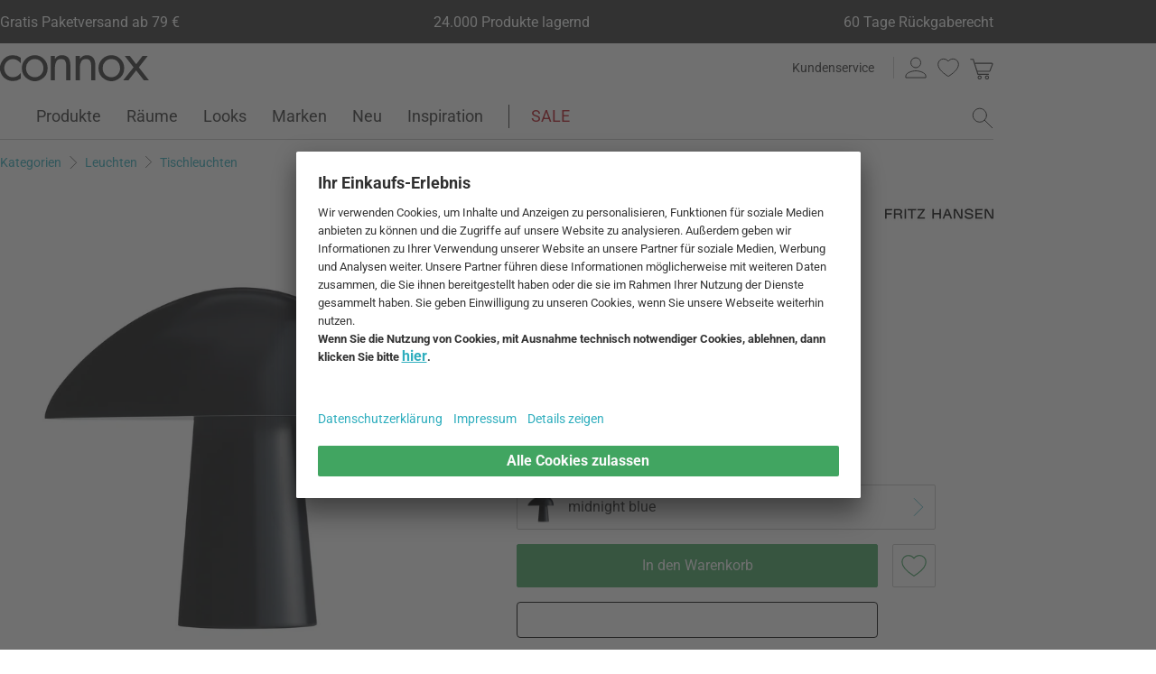

--- FILE ---
content_type: text/html; charset=UTF-8
request_url: https://www.connox.de/kategorien/leuchten/tischleuchten/lightyears-night-owl-tischleuchte.html?itm=156317
body_size: 68192
content:
<!DOCTYPE html>
<html lang="de">
  <head><meta charset="utf-8"/><title>Night Owl Lampe von Fritz Hansen | Connox Shop</title><link rel="icon" href="https://www.connox.de/favicon.ico"/><link rel="dns-prefetch" href="https://cdn.connox.de"/><link rel="dns-prefetch" href="https://ajax.googleapis.com"/><link rel="dns-prefetch" href="https://www.google-analytics.com"/><link rel="dns-prefetch" href="https://www.googleadservices.com"/><link rel="dns-prefetch" href="https://www.googletagmanager.com"/><link rel="dns-prefetch" href="https://www.facebook.com"/><link rel="preconnect" href="https://cdn.connox.de"/><link rel="preconnect" href="https://ajax.googleapis.com"/><link rel="preconnect" href="https://www.google-analytics.com"/><link rel="preconnect" href="https://www.googleadservices.com"/><link rel="preconnect" href="https://www.googletagmanager.com"/><link rel="preconnect" href="https://www.facebook.com"/><link rel="preload" href="https://cdn.connox.de/style/fonts/roboto/Roboto-Regular.woff2" as="font" type="font/woff2" crossorigin="anonymous"/><link rel="preconnect" href="https://app.usercentrics.eu"/><link rel="preconnect" href="https://api.usercentrics.eu"/><link rel="preload" href="https://app.usercentrics.eu/browser-ui/latest/loader.js" as="script"/><link rel="alternate" id="AlternateLink-100001" href="https://www.connox.de/kategorien/leuchten/tischleuchten/lightyears-night-owl-tischleuchte.html?itm=156317" hreflang="de" title="Fritz Hansen - Night Owl Tischleuchte"/><link rel="alternate" id="AlternateLink-100005" href="https://www.connox.com/categories/lighting/table-lamps/fritz-hansen-night-owl-table-lamp.html?itm=156317" hreflang="en" title="Fritz Hansen - Night Owl Table lamp"/><link rel="alternate" id="AlternateLink-100009" href="https://www.connox.at/kategorien/leuchten/tischleuchten/night-owl-tischleuchte-lightyears.html?itm=156317" hreflang="de-AT" title="Fritz Hansen - Night Owl Tischleuchte"/><link rel="alternate" id="AlternateLink-100008" href="https://www.connox.fr/categories/lampes/lampes-de-table/fritz-hansen-night-owl-lampe-de-table.html?itm=156317" hreflang="fr" title="Fritz Hansen - Night Owl Lampe de table"/><link rel="alternate" id="AlternateLink-100017" href="https://www.connox.ch/kategorien/leuchten/tischleuchten/night-owl-tischleuchte-lightyears.html?itm=156317" hreflang="de-CH" title="Fritz Hansen - Night Owl Tischleuchte"/><link rel="alternate" id="AlternateLink-100027" href="https://fr.connox.ch/categories/lampes/lampes-de-table/fritz-hansen-night-owl-lampe-de-table.html?itm=156317" hreflang="fr-CH" title="Fritz Hansen - Night Owl Lampe de table"/><link rel="alternate" id="AlternateLink-100029" href="https://www.connox.nl/categorieen/verlichting/tafellampen/lightyears-tafellamp.html?itm=156317" hreflang="nl" title="Fritz Hansen - Night Owl Tafellamp"/><link rel="alternate" id="AlternateLink-Default" href="https://www.connox.de/kategorien/leuchten/tischleuchten/lightyears-night-owl-tischleuchte.html?itm=156317" hreflang="x-default"/><meta name="description" content="Die Night Owl Lampe von Fritz Hansen ist eine Tischleuchte für indirekte Beleuchtung. Jetzt online kaufen. 30 Tage Rückgaberecht!"/><meta name="keywords" content=""/><meta name="author" content="Connox, 2005-2025"/><meta name="revisit-after" content="1 day"/><meta name="viewport" content="width=device-width, initial-scale=1.0, viewport-fit=cover"/><link rel="stylesheet" type="text/css" href="https://cdn.connox.de/style/_shop_connox.124.min.css?v=100" title="standard"/>

<script id="usercentrics-cmp" src="https://app.usercentrics.eu/browser-ui/latest/loader.js" data-settings-id="QW1bgW8hhHg2Bx" async="async"></script><script src="https://connox.app.baqend.com/v1/speedkit/install.js?d=production" async="async" crossorigin="anonymous"></script><script src="https://ajax.googleapis.com/ajax/libs/jquery/3.2.1/jquery.min.js" integrity="sha384-xBuQ/xzmlsLoJpyjoggmTEz8OWUFM0/RC5BsqQBDX2v5cMvDHcMakNTNrHIW2I5f" crossorigin="anonymous"></script>    <script>
                    var c_stockQuantity = 3;
                var c_stockOrdered = 0;
        var c_stockDeliveryTime = "4 bis 6 Wochen";
        var c_outOfListing = false;
    </script>
<script>
          window.dataLayer = window.dataLayer || [];
          function gtag() {
          dataLayer.push(arguments);
          }
          gtag("consent", "default", {
          ad_storage: "denied",
          ad_personalization: "denied",
          ad_user_data: "denied",
          analytics_storage: "denied",
          functionality_storage: "denied",
          personalization_storage: "denied",
          security_storage: "granted",
          wait_for_update: 2000,
          });
          gtag("set", "ads_data_redaction", true);
          gtag("set", "url_passthrough", false);
        </script><script>
          var timeStamp = Date.now();

          dataLayer = window.dataLayer || [];

          
          dataLayer.push({
          'Customer': {
          'Id': '',
          'EncryptedId': '',
          'Email': '',
          'EmailMD5': '',
          'EmailSHA256': '',
          'CurrencyCode': 'EUR',
                      'LoggedIn': false,
                      'Recognized': false,
                      'NewsletterFlag': false,
                      'CollectingPoints': false,
                      'CanRedeemPoints': false,
                      'FirstTimeVisitor': true
                      }
          });

          
          dataLayer.push({
          'Page': {
          'Title': 'Fritz Hansen - Night Owl Tischleuchte',
          'HtmlTitle': 'Night Owl Lampe von Fritz Hansen | Connox Shop',
          'CategoryId': '128651',
          'ItemId': '156317',
          'ItemName': 'Fritz Hansen - Night Owl Tischleuchte, midnight blue',
          'ItemPrice': '181.99',
          'ItemManufacturer': 'Fritz Hansen',
          'CategoryTypeId': '100010',
          'CategoryTypeName': 'Produkt',
          'ProductMainCategory': 'Leuchten',
          'ProductMainCategoryId': '100184',
          'ProductSubCategory': 'Tischleuchten',
          'ProductSubCategoryId': '100232',
          
              'IsAITranslated': false
            
          }
          });

                      dataLayer.push({
            'Promotion': {
            'PromotionId': '-1',
            'PromotionContentReference': '-1'
            }
            });
                        dataLayer.push({'IsFirstPageView': true});
          </script><script type="text/javascript">
          (function (w, d, s, l, i) {
          w[l] = w[l] || [];
          w[l].push({'gtm.start': new Date().getTime(), event: 'gtm.js'});
          var f = d.getElementsByTagName(s)[0],
          j = d.createElement(s), dl = l != 'dataLayer' ? '&l=' + l : '';
          j.async = true;
          j.src = '//metrics.connox.de/gtm.js?id=' + i + dl;
          f.parentNode.insertBefore(j, f);})(window, document, 'script', 'dataLayer', 'GTM-5DS6K5');

          var recommendationsPlaceholder = document.getElementById("recommendations-placeholder");
          if (recommendationsPlaceholder !== null) {
          recommendationsPlaceholder.classList.replace("placeholder-inactive", "placeholder-active");
          }
          var shopTheLookPlaceholder = document.getElementById("shop-the-look-placeholder");
          if (shopTheLookPlaceholder !== null) {
          shopTheLookPlaceholder.classList.replace("placeholder-inactive", "placeholder-active");
          }
        </script><script type="text/plain" data-usercentrics="Exponea">
        (function(d,b){if(!d.exponea){var a=function(a,g){function k(c){return function(){var e=arguments;""==a&&"initialize"==c&&e&&e[0].modify&&e[0].modify.overlay&&"loading"==b.readyState&&(b.write('<div id="__inf__overlay__" style="position:absolute;background:#fff;left:0;top:0;width:100%;height:100%;z-index:1000000"><!--empty div--></div>'),setTimeout(function(){var a=b.getElementById("__inf__overlay__");a&&b.body.removeChild(a);res.__=!0},e[0].modify.delay||500));d.exponea._.push([a+c,arguments])}}var h=g.split(" "),f,c;res={_:[]};for(c=0;c<h.length;c++)f=h[c],res[f]=k(f);return res};d.exponea=a("","initialize identify update track trackLink trackEnhancedEcommerce getHtml showHtml showBanner showForm ping getAbTest");d.exponea.notifications=a("notifications.","isAvailable isSubscribed subscribe unsubscribe");var a=b.createElement("script"),g="https:"===b.location.protocol?"https:":"http:";a.type="text/javascript";a.async=!0;a.src=g+"//api.exponea.com/js/exponea.min.js";b.getElementsByTagName("head")[0].appendChild(a)}})(window,document);
      </script><script type="text/javascript">
        var c_CustomerIdentifier = '';
      </script><script type="text/plain" data-usercentrics="Exponea">
        var customerIdentifier = c_CustomerIdentifier;
        var exponeaToken = '0eb8e060-9ed3-11e8-9ee8-0a580a2008a2';
        var currencyCode = 'EUR';
        var categoryType = 'Produkt';

        var price = parseFloat('181.99' || '0');
        var priceRetail = parseFloat('199' || '0');

        var isPriceOffer = priceRetail && price < priceRetail;
        var diffPercent = (Math.round( Math.abs( 1 - price / priceRetail ) * 100) / 100).toFixed(2);
        var diffTotal = (priceRetail - price).toFixed(2);

        if ((typeof customerIdentifier != 'undefined') && (customerIdentifier != '')) {
        exponea.initialize({
        "token": exponeaToken,
        "track": {
        "visits": true,
        "google_analytics": false,
        "default_properties": {
        "category_type": categoryType
        }
        },
        "customer": customerIdentifier
        });
        } else {
        exponea.initialize({
        "token": exponeaToken,
        "track": {
        "visits": true,
        "google_analytics": false,
        "default_properties": {
        "category_type": categoryType
        }
        }
        });
        }

        
          exponea.track('view_item', {
          'item_id': parseInt('156317'),
          'item_sku': parseInt('156317'),
          'item_price': price,
          'item_name': 'Fritz Hansen - Night Owl Tischleuchte, midnight blue',
          'brand': 'Fritz Hansen',
          'brand_id': parseInt('104727'),
          'category_id': parseInt('100232'),
          'category_name': 'Tischleuchten',
          'currency_code': currencyCode,
          'stock_quantity': c_stockQuantity,
          'stock_ordered':c_stockOrdered,
          'stock_outOfListing':c_outOfListing,
          'stock_deliveryTime':c_stockDeliveryTime,
          'item_price_offer': isPriceOffer,
          'item_price_offer_percent': diffPercent,
          'item_price_offer_total': diffTotal,
                      'session_start': true,
                      'promotion_id': parseInt('' || '-1'),
                      'recognized': false,
                      'newsletter_flag': false,
                      'first_time_visitor': true,
                      'item_color': 'Mitternachtsblau'
          });
        

        exponea.update({
                  'IsRecognized': false,
                  'IsLoggedin': false,
                  'IsFirstTimeVisitor': true
                  });
      </script><script>          var c_CustomerIsLoginValidated = false;
                  var c_CustomerIsRecognized = false;
                  var c_CustomerNewsletterFlag = false;
                  var c_CustomerIsCollectingPoints = false;
                  var c_CustomerCanRedeemPoints = false;
                var c_UserUuidOrig = 'c226c5d0-f52f-11f0-a909-fa163ec68bbf';
        var c_UserUuid = c_UserUuidOrig.replace(/-/g, "");
        var c_EvenOdd = c_UserUuid.split("").map((val) => parseInt(val, 16)).reduce((acc, curr) => acc + curr, 0) % 2 === 0 ? "even" : "odd";
        var c_ActiveCurrency = 'EUR';
        var c_ActiveCountry = 'DE';
        var c_PromotionId = '';
        var c_PromotionContentReference = '';
        var c_BlogNewsDataPath = 'https://www.connox.de/blog.html/data.xml';

        </script><script>
          window.dataLayer = window.dataLayer || [];

          dataLayer.push({ ecommerce: null });
          dataLayer.push({
            'ecommerce': {
              'detail': {
                'products': [{
                  'name': 'Fritz Hansen - Night Owl Tischleuchte, midnight blue',
                  'id': '156317',
                  'price': '181.99',
                  'brand': 'Fritz Hansen',
                  'availability': c_stockQuantity > 0 ? '1' : '0'
                }]
              }
            },
            'event': 'trackProductDetail'
          });
        </script><!-- Plain { --><script>
      var connox = window.connox || {};

      connox.newsletterVoucher = {
        enabled: '1',
        endDate: '+14 days',
        value: '0.11',
        minimumOrderValue: '99.00',
        voucherType: 'Relative',
        minItemQuantity: '1',
        validIfInStock: '0'
      };
    </script>
<!-- } Plain --><script src="https://cdn.connox.de/script/swiper-element-bundle.min.js?v=11_1_14"></script><link rel="apple-touch-icon" href="https://www.connox.de/style/images/c/touchIcon-60.png"/><link rel="apple-touch-icon" sizes="76x76" href="https://www.connox.de/style/images/c/touchIcon-76.png"/><link rel="apple-touch-icon" sizes="120x120" href="https://www.connox.de/style/images/c/touchIcon-120.png"/><link rel="apple-touch-icon" sizes="152x152" href="https://www.connox.de/style/images/c/touchIcon-152.png"/><link rel="apple-touch-icon" sizes="167x167" href="https://www.connox.de/style/images/c/touchIcon-167.png"/><link rel="apple-touch-icon" sizes="180x180" href="https://www.connox.de/style/images/c/touchIcon-180.png"/><meta property="og:title" content="Night Owl Lampe von Fritz Hansen | Connox Shop"/><meta property="og:type" content="website"/><meta property="og:url" content="https://www.connox.de/kategorien/leuchten/tischleuchten/lightyears-night-owl-tischleuchte.html"/><meta property="og:image" content=""/><meta property="og:image:width" content="360"/><meta property="og:image:height" content="360"/><meta property="og:description" content="Die Night Owl Tischleuchte von Nicholai Wiig Hansen für Fritz Hansen besticht mit seiner außergewöhnlichen Optik. Ziel: Ein angenehmes, typisch nordisches Licht kreieren, welches eine gemütliche Atmosphäre in jedem Ambiente schafft. "/><meta property="product:price:amount" content="181.99"/><meta property="product:price:currency" content="EUR"/><meta property="og:provider_name" content="connox be unique"/><meta property="og:brand" content="Fritz Hansen"/><meta property="og:price:standard_amount" content="199"/><meta property="og:color" content="Mitternachtsblau"/><meta property="og:rating" content="5"/><meta property="og:rating_scale" content="5"/><meta property="og:rating_count" content="14"/><meta property="twitter:card" content="summary_large_image"/><meta property="twitter:site" content="@connox"/><meta property="twitter:creator" content="@connox"/><meta property="twitter:url" content="https://www.connox.de/kategorien/leuchten/tischleuchten/lightyears-night-owl-tischleuchte.html"/><meta property="twitter:title" content="Fritz Hansen - Night Owl Tischleuchte"/><meta property="twitter:description" content="Die Night Owl Lampe von Fritz Hansen ist eine Tischleuchte für indirekte Beleuchtung. Jetzt online kaufen. 30 Tage Rückgaberecht!"/><meta property="twitter:image" content=""/><meta name="robots" content="index,follow"/><link rel="canonical" href="https://www.connox.de/kategorien/leuchten/tischleuchten/lightyears-night-owl-tischleuchte.html"/><link rel="alternate" type="application/rss+xml" title="Connox Magazine" href="/feed/116324.xml"/><link rel="alternate" type="application/rss+xml" title="Connox Angebote" href="/feed/100935.xml"/><link rel="alternate" type="application/rss+xml" title="Connox Neuheiten" href="/feed/104719.xml"/><link rel="sitemap" type="application/xml" title="Sitemap" href="/sitemap.xml"/><!--[if lt IE 9]><script>var t=['header','footer','section','aside','nav','article','hgroup'];for(var i in t) document.createElement(t[i]);</script><![endif]--></head>
    <body class="page-product" id="C128651" lang="de" data-lang="de" data-channel="100001">
    <noscript>
      <iframe src="//www.googletagmanager.com/ns.html?id=GTM-5DS6K5" height="0" width="0" style="display:none;visibility:hidden"></iframe>
    </noscript>
    <script>
              // build items array for photoswipe at the end of markup, before photoswipe js is loaded
              photoSwipeItems = [
              { src: 'https://cdn.connox.de/m/100030/275858/media/Lightyears/Night-Owl/Lightyears-Night-Owl-Tischleuchte-midnight-blue-frei-1.webp', title: 'Nicholai Wiig Hansen hat die Night Owl Tischleuchte für Fritz Hansen mit dem Anspruch entworfen, ein angenehmes, typisch nordisches Licht zu kreieren, das eine gemütliche Atmosphäre in jedem Ambiente schafft.', width: 1200, height: 1200 },{ src: 'https://cdn.connox.de/m/100035/237403/media/Lightyears/Night-Owl/Lightyears-Night-Owl-Tischleuchte-midnight-blue-Ambietne.webp', title: 'Die Fritz Hansen - Night Owl Tischleuchte in der Ambienteansicht. Auf dem Schreibtisch platziert, spendet die Leuchte hervorragendes, blendfreies Licht zum Lesen.', width: 1200, height: 1200 },{ src: 'https://cdn.connox.de/m/100035/237402/media/Lightyears/Night-Owl/Lightyears-Nicht-Owl-Fritz-Hansen-Choice-2017-Series-7-Ambiente.webp', title: 'Die Fritz Hansen - Night Owl Tischleuchte in der Ambienteansicht. Die Tischleuchte ist zwar dezent gestaltet, wird jedoch dennoch zum Blickfang in jedem Ambiente.', width: 1200, height: 1200 },{ src: 'https://cdn.connox.de/m/100035/237404/media/Lightyears/Night-Owl/Lightyears-Night-Owl-Tischleuchte-midnight-blue-Esche-Ambiente.webp', title: 'Die Fritz Hansen - Night Owl Tischleuchte in der Ambienteansicht. Mit ihrem sanften Licht lässt sich die Tischleuchte hervorragend als Nachtlicht nutzen.', width: 1200, height: 1200 },{ src: 'https://cdn.connox.de/m/100035/237405/media/Lightyears/Night-Owl/Lightyears-Night-Owl-Tischleuchte-midnight-blue-Esche-detail-frei.webp', title: 'Die Fritz Hansen - Night Owl Tischleuchte in der Detailansicht. Die Leuchte besitzt einen ovalen Schirm aus Aluminium mit zarter Silhouette, der für eine nach unten gerichtete und damit indirekte Lichtabgabe sorgt.', width: 1200, height: 1200 },{ src: 'https://cdn.connox.de/m/100035/237406/media/Lightyears/Night-Owl/Lightyears-Night-Owl-Tischleuchte-Schreibtisch-Ambietne.webp', title: 'Die Fritz Hansen - Night Owl Tischleuchte in der Gruppenansicht. Erhältlich ist die Leuchte in verschiedenen Farbvarianten, dessen Namen von der Natur inspiriert sind: Während Midnight Blue den Farbton des Himmels in der Dämmerung beschreibt, steht Smokey White für das sanfte Glühen des Vollmonds.', width: 1200, height: 1200 },{ src: 'https://cdn.connox.de/m/100035/237407/media/Lightyears/Night-Owl/Lightyears-Night-Owl-Tischleuchte-smokey-white-Ambiente.webp', title: 'Die Fritz Hansen - Night Owl Tischleuchte in der Ambienteansicht. Der Schirm thront auf einer leicht konisch geformten Basis aus Aluminium oder Esche, die sanft durch das warme Licht angestrahlt wird.', width: 1200, height: 1200 },{ src: 'https://cdn.connox.de/m/100035/237408/media/Lightyears/Night-Owl/Lightyears-Night-Owl-Tischleuchte-smokey-white-Esche-Ambiente.webp', title: 'Die Fritz Hansen - Night Owl Tischleuchte in der Ambienteansicht. Mit ihren weichen, organischen Formen erhält die Night Owl Tischleuchte einen charakteristischen Ausdruck mit hohem Wiedererkennungswert, sodass sie Leuchte zum Blickfang in jedem Ambiente wird.', width: 1200, height: 1200 },{ src: 'https://cdn.connox.de/m/100035/243552/media/Lightyears/Night-Owl/Lightyears-Night-Owl-Tischleuchte-smokey-white-Esche-Ambiente.webp', title: 'Die Night Owl Tischleuchte des Herstellers Fritz Hasen garantiert ein angenehmes, typisch nordisches Licht in Ihren Lieblingsräumen. So entsteht eine wohlige Atmosphäre.', width: 1200, height: 1200 },{ src: 'https://cdn.connox.de/m/100035/681831/media/Fritz-Hansen/AW-2023/Fritz-Hansen-Night-Owl-Tischleuchte-edelstahl-poliert-Situation.webp', title: 'Nicholai Wiig Hansen hat die Night Owl Tischleuchte mit dem Anspruch entworfen, ein angenehmes, typisch nordisches Licht zu kreieren, das eine gemütliche Atmosphäre in jedem Ambiente schafft.', width: 1200, height: 1200 },{ src: 'https://cdn.connox.de/m/100035/681833/media/Fritz-Hansen/AW-2023/Fritz-Hansen-Night-Owl-Tischleuchte-schwarz-PVD-Situation.webp', title: 'Nicholai Wiig Hansen hat die Night Owl Tischleuchte mit dem Anspruch entworfen, ein angenehmes, typisch nordisches Licht zu kreieren, das eine gemütliche Atmosphäre in jedem Ambiente schafft.', width: 1200, height: 1200 },{ src: 'https://cdn.connox.de/m/100035/681846/media/Fritz-Hansen/AW-2023/Fritz-Hansen-Taburet-Hocker-Kiefer-geoelt-Situation-1.webp', title: 'Der Fritz Hansen Taburet Hocker ist ein Paradebeispiel für skandinavisches Design, das sich durch klare Linien, minimalistische Ästhetik und hochwertige Handwerkskunst auszeichnet.', width: 1200, height: 1200 },{ src: 'https://cdn.connox.de/m/100035/253529/media/Fritz-Hansen/Drop/Fritz-Hansen-Drop-Stuhl-millenial-pink-leuchte-Ambiente.webp', title: 'Der Drop Stuhl und die Night Owl Tischleuchte von Fritz Hansen in der Ambienteansicht. Leuchte und Stuhl werden neben dem Bett im Schlafzimmer zum Hingucker.', width: 1200, height: 1200 }
              ];
            </script>
    <div class="w">
      <header class="header-full">
        <section class="vorteile-banner">
                    <div>
            <ul>
              <li>Gratis Paketversand ab 79 €</li>
              <li>24.000 Produkte lagernd</li>
              <li>60 Tage Rückgaberecht</li>
            </ul>
          </div>
                  </section>
        <div>
          <section class="header-skip-button-section">
            <a class="header-skip-button" id="SkipToPageContent" href="#PageContent">Direkt zum Seiteninhalt springen</a>
            <button class="header-skip-button" role="button" id="SkipToSearch">Direkt zum Suchfeld springen</button>
          </section>
          <div class="header-content">
            <div id="Logo" class="icon icon-connox-logo">
              <a href="https://www.connox.de/" title="Connox Wohndesign | Möbel &amp; Wohnaccessoires - zur Startseite" aria-label="Connox Wohndesign | Möbel &amp; Wohnaccessoires - zur Startseite">Connox Wohndesign | Möbel &amp; Wohnaccessoires</a>
            </div>
            <div class="header-meta">
              <div class="header-links">
                <a href="https://www.connox.de/kundenservice.html" title="Kundenservice aufrufen" class="header-link">Kundenservice</a>
              </div>
              <div class="header-functions">
                <div class="header-search">
                  <button id="OpenSearchButtonMobile" type="button" aria-label="Suchfeld öffnen">
                    <span class="icon icon-link icon-magnifier"> </span>
                  </button>
                  <button id="CloseSearchButtonMobile" type="button" aria-label="Suchfeld schließen" style="display:none">
                    <span class="icon icon-link icon-close"> </span>
                  </button>
                </div>
                <a class="header-account" href="https://www.connox.de/benutzerkonto.html" id="HeaderAccountIcon">
                                    <span class="icon icon-link icon-person">Kundenkonto</span>
                </a>
                <a class="header-wishlist" href="https://www.connox.de/kundenkonto/wunschlisten.html">
                  <span class="icon icon-link icon-heart">Wunschliste</span>
                </a>
                <span class="header-cart" id="CartIcon" role="link" aria-label="cart">
                  <span class="icon icon-link icon-cart">Warenkorb</span>
                </span>
                <button id="MobileNavButton" class="icon icon-link icon-menu nav-open-button" type="button" aria-label="Hauptmenü öffnen" aria-haspopup="true" aria-expanded="false"> </button>
                <button id="MobileNavCloseButton" class="icon icon-link icon-close nav-close-button" type="button" aria-label="Hauptmenü schließen" aria-haspopup="true" aria-expanded="true"> </button>
              </div>
            </div>
          </div>
          <nav class="main-nav" aria-label="Hauptmenü">
  <ul class="main-nav-list" role="menu" data-track-ashs="true" data-track-sntr="9.93" data-return-policy-days="60">
    <li class="main-nav-link main-nav-link--flyout">
      <a href="https://www.connox.de/kategorien/produkte.html" role="menuitem" title="Produkte aufrufen" aria-label="Produkte Seite aufrufen">Produkte<span class="icon icon-chevron-right max-tablet">
           
        </span></a>
      <button class="toggle-btn-subnav icon icon-chevron-down--lightgrey tablet-small-hide" aria-label="Produkte Untermenü auf- oder zuklappen" aria-expanded="false">
         
      </button>
      <section class="subnav-wrapper">
        <div>
          <div class="subnav-wrapper__inner">
            <div class="subnav-layer subnav-layer--one">
              <div class="subnav-back subnav-back--clickarea max-tablet"> </div>
              <button class="subnav-back subnav-back--link linkcolor max-tablet" type="button">
                <span class="icon icon-left--blue icon-size--24"> </span>
                <span class="subnav-link__text">Zurück</span>
              </button>
              <ul>
                <li class="subnav-link subnav-link--flyout">
                  <a href="https://www.connox.de/kategorien/dekoration.html" title="Dekoration aufrufen" aria-label="Dekoration Seite aufrufen">
                    <span class="icon icon-size--24 icon-decoration-two">
         
      </span>
                    <span class="subnav-link__text subnav-link__text--icontext">Dekoration</span>
                    <span class="icon icon-chevron-right">
           
        </span>
                  </a>
                  <button class="toggle-btn-subnav-layer tablet-small-hide" aria-label="Dekoration Untermenü auf- oder zuklappen" aria-expanded="false">
         
      </button>
                  <div class="subnav-layer subnav-layer--two">
                    <div class="subnav-back subnav-back--clickarea max-tablet"> </div>
                    <button class="subnav-back subnav-back--link linkcolor max-tablet" type="button">
                      <span class="icon icon-left--blue icon-size--24"> </span>
                      <span class="subnav-link__text">Zurück zu "Produkte"</span>
                    </button>
                    <ul>
                      <li class="subnav-link subnav-link--flyout">
                        <a href="https://www.connox.de/kategorien/accessoires/tischdekoration.html" title="Tischdekoration aufrufen" aria-label="Tischdekoration Seite aufrufen">
                          <span class="icon icon-size--24 icon-decoration">
         
      </span>
                          <span class="subnav-link__text subnav-link__text--icontext">Tischdekoration</span>
                          <span class="icon icon-chevron-right">
           
        </span>
                        </a>
                        <button class="toggle-btn-subnav-layer tablet-small-hide" aria-label="Tischdekoration Untermenü auf- oder zuklappen" aria-expanded="false">
         
      </button>
                        <div class="subnav-layer subnav-layer--three">
                          <div class="subnav-back subnav-back--clickarea max-tablet"> </div>
                          <button class="subnav-back subnav-back--link linkcolor max-tablet" type="button">
                            <span class="icon icon-left--blue icon-size--24"> </span>
                            <span class="subnav-link__text">Zurück zu "Dekoration"</span>
                          </button>
                          <ul>
                            <li>
                              <a href="https://www.connox.de/kategorien/dekoration/design-dekoration-objekte.html" title="Dekofiguren aufrufen">Dekofiguren</a>
                            </li>
                            <li>
                              <a href="https://www.connox.de/kategorien/kochen/tabletts.html" title="Tabletts aufrufen">Tabletts</a>
                            </li>
                            <li>
                              <a href="https://www.connox.de/kategorien/dekoration/dekorations-schalen.html" title="Dekoschalen aufrufen">Dekoschalen</a>
                            </li>
                            <li>
                              <a href="https://www.connox.de/kategorien/kochen/kuechentextilien/tischsets.html" title="Tischsets aufrufen">Tischsets</a>
                            </li>
                            <li>
                              <a href="https://www.connox.de/kategorien/kochen/untersetzer.html" title="Glasuntersetzer aufrufen">Glasuntersetzer</a>
                            </li>
                            <li>
                              <a href="https://www.connox.de/kategorien/wohntextilien/tischdecken.html" title="Tischdecken aufrufen">Tischdecken</a>
                            </li>
                            <li>
                              <a href="https://www.connox.de/kategorien/accessoires/wohntextilien/tischlaeufer.html" title="Tischläufer aufrufen">Tischläufer</a>
                            </li>
                            <li>
                              <a href="https://www.connox.de/kategorien/kochen/kuechentextilien/serviettenhalter.html" title="Serviettenhalter aufrufen">Serviettenhalter</a>
                            </li>
                            <li>
                              <a href="https://www.connox.de/kategorien/accessoires/wecker-tischuhren.html" title="Wecker &amp; Tischuhren aufrufen">Wecker &amp; Tischuhren</a>
                            </li>
                            <li>
                              <a href="https://www.connox.de/kategorien/accessoires/aschenbecher.html" title="Aschenbecher aufrufen">Aschenbecher</a>
                            </li>
                            <li>
                              <a href="https://www.connox.de/kategorien/papeterie/design-buecher.html" title="Design-Bücher aufrufen">Design-Bücher</a>
                            </li>
                            <li class="subnav-link subnav-link--bottom max-tablet">
                              <a href="https://www.connox.de/kategorien/accessoires/tischdekoration.html" class="linkcolor" title="Alle Artikel dieser Kategorie aufrufen">
                                <span class="subnav-link__text">Alles zu "Tischdekoration"</span>
                                <span class="icon icon-size--24 icon-right--blue">
           
        </span>
                              </a>
                            </li>
                          </ul>
                        </div>
                      </li>
                      <li class="subnav-link">
                        <a href="https://www.connox.de/kategorien/accessoires/dekoration/vasen-dekoration.html" title="Vasen aufrufen" aria-label="Vasen Seite aufrufen">
                          <span class="icon icon-size--24 icon-vase">
         
      </span>
                          <span class="subnav-link__text subnav-link__text--icontext">Vasen</span>
                        </a>
                      </li>
                      <li class="subnav-link subnav-link--flyout">
                        <a href="https://www.connox.de/kategorien/accessoires/kerzen-kerzenhalter.html" title="Kerzen &amp; Kerzenhalter aufrufen" aria-label="Kerzen &amp; Kerzenhalter Seite aufrufen">
                          <span class="icon icon-size--24 icon-candle">
         
      </span>
                          <span class="subnav-link__text subnav-link__text--icontext">Kerzen &amp; Kerzenhalter</span>
                          <span class="icon icon-chevron-right">
           
        </span>
                        </a>
                        <button class="toggle-btn-subnav-layer tablet-small-hide" aria-label="Kerzen &amp; Kerzenhalter Untermenü auf- oder zuklappen" aria-expanded="false">
         
      </button>
                        <div class="subnav-layer subnav-layer--three">
                          <div class="subnav-back subnav-back--clickarea max-tablet"> </div>
                          <button class="subnav-back subnav-back--link linkcolor max-tablet" type="button">
                            <span class="icon icon-left--blue icon-size--24"> </span>
                            <span class="subnav-link__text">Zurück zu "Dekoration"</span>
                          </button>
                          <ul>
                            <li>
                              <a href="https://www.connox.de/kategorien/dekoration/kerzenstaender.html" title="Kerzenständer aufrufen">Kerzenständer</a>
                            </li>
                            <li>
                              <a href="https://www.connox.de/kategorien/dekoration/teelichthalter.html" title="Teelichthalter aufrufen">Teelichthalter</a>
                            </li>
                            <li>
                              <a href="https://www.connox.de/kategorien/outdoor/windlichter.html" title="Windlichter aufrufen">Windlichter</a>
                            </li>
                            <li>
                              <a href="https://www.connox.de/kategorien/dekoration/kerzen.html" title="Kerzen aufrufen">Kerzen</a>
                            </li>
                            <li>
                              <a href="https://www.connox.de/kategorien/accessoires/dekoration/duftkerzen.html" title="Duftkerzen aufrufen">Duftkerzen</a>
                            </li>
                            <li class="subnav-link subnav-link--bottom max-tablet">
                              <a href="https://www.connox.de/kategorien/accessoires/kerzen-kerzenhalter.html" class="linkcolor" title="Alle Artikel dieser Kategorie aufrufen">
                                <span class="subnav-link__text">Alles zu "Kerzen &amp; Kerzenhalter"</span>
                                <span class="icon icon-size--24 icon-right--blue">
           
        </span>
                              </a>
                            </li>
                          </ul>
                        </div>
                      </li>
                      <li class="subnav-link subnav-link--flyout">
                        <a href="https://www.connox.de/kategorien/accessoires/wanddeko.html" title="Wanddekoration aufrufen" aria-label="Wanddekoration Seite aufrufen">
                          <span class="icon icon-size--24 icon-frame">
         
      </span>
                          <span class="subnav-link__text subnav-link__text--icontext">Wanddekoration</span>
                          <span class="icon icon-chevron-right">
           
        </span>
                        </a>
                        <button class="toggle-btn-subnav-layer tablet-small-hide" aria-label="Wanddekoration Untermenü auf- oder zuklappen" aria-expanded="false">
         
      </button>
                        <div class="subnav-layer subnav-layer--three">
                          <div class="subnav-back subnav-back--clickarea max-tablet"> </div>
                          <button class="subnav-back subnav-back--link linkcolor max-tablet" type="button">
                            <span class="icon icon-left--blue icon-size--24"> </span>
                            <span class="subnav-link__text">Zurück zu "Dekoration"</span>
                          </button>
                          <ul>
                            <li>
                              <a href="https://www.connox.de/kategorien/accessoires/dekoration/grafiken.html" title="Poster aufrufen">Poster</a>
                            </li>
                            <li>
                              <a href="https://www.connox.de/kategorien/dekoration/bilderrahmen-bilderhalter.html" title="Bilderrahmen aufrufen">Bilderrahmen</a>
                            </li>
                            <li>
                              <a href="https://www.connox.de/kategorien/accessoires/dekoration/bilder.html" title="Bilder aufrufen">Bilder</a>
                            </li>
                            <li>
                              <a href="https://www.connox.de/kategorien/accessoires/pinnwand-board.html" title="Pinnwände aufrufen">Pinnwände</a>
                            </li>
                            <li>
                              <a href="https://www.connox.de/kategorien/papeterie/design-kalender.html" title="Kalender aufrufen">Kalender</a>
                            </li>
                            <li>
                              <a href="https://www.connox.de/kategorien/accessoires/design-wanduhr.html" title="Wanduhren aufrufen">Wanduhren</a>
                            </li>
                            <li>
                              <a href="https://www.connox.de/kategorien/accessoires/wohntextilien/wandteppiche.html" title="Wandteppiche aufrufen">Wandteppiche</a>
                            </li>
                            <li>
                              <a href="https://www.connox.de/kategorien/dekoration/wanddekoration.html" title="Wandobjekte aufrufen">Wandobjekte</a>
                            </li>
                            <li>
                              <a href="https://www.connox.de/kategorien/dekoration/kinder-design-mobiles.html" title="Mobiles aufrufen">Mobiles</a>
                            </li>
                            <li class="subnav-link subnav-link--bottom max-tablet">
                              <a href="https://www.connox.de/kategorien/accessoires/wanddeko.html" class="linkcolor" title="Alle Artikel dieser Kategorie aufrufen">
                                <span class="subnav-link__text">Alles zu "Wanddekoration"</span>
                                <span class="icon icon-size--24 icon-right--blue">
           
        </span>
                              </a>
                            </li>
                          </ul>
                        </div>
                      </li>
                      <li class="subnav-link subnav-link--flyout">
                        <a href="https://www.connox.de/kategorien/wohntextilien.html" title="Wohntextilien aufrufen" aria-label="Wohntextilien Seite aufrufen">
                          <span class="icon icon-size--24 icon-rug">
         
      </span>
                          <span class="subnav-link__text subnav-link__text--icontext">Wohntextilien</span>
                          <span class="icon icon-chevron-right">
           
        </span>
                        </a>
                        <button class="toggle-btn-subnav-layer tablet-small-hide" aria-label="Wohntextilien Untermenü auf- oder zuklappen" aria-expanded="false">
         
      </button>
                        <div class="subnav-layer subnav-layer--three">
                          <div class="subnav-back subnav-back--clickarea max-tablet"> </div>
                          <button class="subnav-back subnav-back--link linkcolor max-tablet" type="button">
                            <span class="icon icon-left--blue icon-size--24"> </span>
                            <span class="subnav-link__text">Zurück zu "Dekoration"</span>
                          </button>
                          <ul>
                            <li>
                              <a href="https://www.connox.de/kategorien/accessoires/wohntextilien/teppiche.html" title="Teppiche aufrufen">Teppiche</a>
                            </li>
                            <li>
                              <a href="https://www.connox.de/kategorien/accessoires/wohntextilien/kissen.html" title="Kissen aufrufen">Kissen</a>
                            </li>
                            <li>
                              <a href="https://www.connox.de/kategorien/wohntextilien/decke.html" title="Decken aufrufen">Decken</a>
                            </li>
                            <li>
                              <a href="https://www.connox.de/wohnen/tagesdecke.html" title="Tagesdecken aufrufen">Tagesdecken</a>
                            </li>
                            <li>
                              <a href="https://www.connox.de/kategorien/wohntextilien/bettwaesche.html" title="Bettwäsche aufrufen">Bettwäsche</a>
                            </li>
                            <li>
                              <a href="https://www.connox.de/kategorien/kochen/kuechentextilien/tischsets.html" title="Tischsets aufrufen">Tischsets</a>
                            </li>
                            <li>
                              <a href="https://www.connox.de/kategorien/wohntextilien/tischdecken.html" title="Tischdecken aufrufen">Tischdecken</a>
                            </li>
                            <li>
                              <a href="https://www.connox.de/kategorien/accessoires/wohntextilien/tischlaeufer.html" title="Tischläufer aufrufen">Tischläufer</a>
                            </li>
                            <li>
                              <a href="https://www.connox.de/kategorien/wohntextilien/vorhaenge.html" title="Vorhänge aufrufen">Vorhänge</a>
                            </li>
                            <li>
                              <a href="https://www.connox.de/kategorien/wohntextilien/sitzauflagen.html" title="Sitzauflagen aufrufen">Sitzauflagen</a>
                            </li>
                            <li>
                              <a href="https://www.connox.de/kategorien/haushalt/fussmatten.html" title="Fußmatten aufrufen">Fußmatten</a>
                            </li>
                            <li class="subnav-link subnav-link--bottom max-tablet">
                              <a href="https://www.connox.de/kategorien/wohntextilien.html" class="linkcolor" title="Alle Artikel dieser Kategorie aufrufen">
                                <span class="subnav-link__text">Alles zu "Wohntextilien"</span>
                                <span class="icon icon-size--24 icon-right--blue">
           
        </span>
                              </a>
                            </li>
                          </ul>
                        </div>
                      </li>
                      <li class="subnav-link subnav-link--flyout">
                        <a href="https://www.connox.de/kategorien/accessoires/aufbewahrung-organisation.html" title="Aufbewahrung &amp; Organisation aufrufen" aria-label="Aufbewahrung &amp; Organisation Seite aufrufen">
                          <span class="icon icon-size--24 icon-box">
         
      </span>
                          <span class="subnav-link__text subnav-link__text--icontext">Aufbewahrung &amp; Organisation</span>
                          <span class="icon icon-chevron-right">
           
        </span>
                        </a>
                        <button class="toggle-btn-subnav-layer tablet-small-hide" aria-label="Aufbewahrung &amp; Organisation Untermenü auf- oder zuklappen" aria-expanded="false">
         
      </button>
                        <div class="subnav-layer subnav-layer--three">
                          <div class="subnav-back subnav-back--clickarea max-tablet"> </div>
                          <button class="subnav-back subnav-back--link linkcolor max-tablet" type="button">
                            <span class="icon icon-left--blue icon-size--24"> </span>
                            <span class="subnav-link__text">Zurück zu "Dekoration"</span>
                          </button>
                          <ul>
                            <li>
                              <a href="https://www.connox.de/kategorien/kleinmoebel/aufbewahrungskoerbe.html" title="Aufbewahrungskörbe aufrufen">Aufbewahrungskörbe</a>
                            </li>
                            <li>
                              <a href="https://www.connox.de/kategorien/accessoires/utensilienboxen-schatullen.html" title="Aufbewahrungsboxen aufrufen">Aufbewahrungsboxen</a>
                            </li>
                            <li>
                              <a href="https://www.connox.de/kategorien/kleinmoebel/zeitschriften-halter.html" title="Zeitschriftenhalter aufrufen">Zeitschriftenhalter</a>
                            </li>
                            <li>
                              <a href="https://www.connox.de/kategorien/accessoires/buch-accessoires.html" title="Buchstützen  aufrufen">Buchstützen </a>
                            </li>
                            <li>
                              <a href="https://www.connox.de/wohnen/schmuckaufbewahrung.html" title="Schmuckaufbewahrung aufrufen">Schmuckaufbewahrung</a>
                            </li>
                            <li>
                              <a href="https://www.connox.de/kategorien/accessoires/spardosen.html" title="Spardosen aufrufen">Spardosen</a>
                            </li>
                            <li>
                              <a href="https://www.connox.de/kategorien/technik/kabelorganisation.html" title="Kabelorganisation aufrufen">Kabelorganisation</a>
                            </li>
                            <li>
                              <a href="https://www.connox.de/kategorien/haushalt/kleiderbuegel.html" title="Kleiderbügel aufrufen">Kleiderbügel</a>
                            </li>
                            <li>
                              <a href="https://www.connox.de/kategorien/accessoires/pinnwand-board.html" title="Pinnwände aufrufen">Pinnwände</a>
                            </li>
                            <li>
                              <a href="https://www.connox.de/kategorien/papeterie/design-kalender.html" title="Kalender aufrufen">Kalender</a>
                            </li>
                            <li>
                              <a href="https://www.connox.de/kategorien/accessoires/haushalt/schluesselbretter.html" title="Schlüsselbretter aufrufen">Schlüsselbretter</a>
                            </li>
                            <li>
                              <a href="https://www.connox.de/kategorien/accessoires/haushalt/schluesselanhaenger.html" title="Schlüsselanhänger aufrufen">Schlüsselanhänger</a>
                            </li>
                            <li>
                              <a href="https://www.connox.de/kategorien/haushalt/tuerstopper.html" title="Türstopper aufrufen">Türstopper</a>
                            </li>
                            <li>
                              <a href="https://www.connox.de/kategorien/accessoires/buero-accessoires.html" title="Büroaccessoires aufrufen">Büroaccessoires</a>
                            </li>
                            <li>
                              <a href="https://www.connox.de/kategorien/accessoires/badezimmer-accessoires/kosmetiktucherboxen.html" title="Kosmetiktücherboxen aufrufen">Kosmetiktücherboxen</a>
                            </li>
                            <li class="subnav-link subnav-link--bottom max-tablet">
                              <a href="https://www.connox.de/kategorien/accessoires/aufbewahrung-organisation.html" class="linkcolor" title="Alle Artikel dieser Kategorie aufrufen">
                                <span class="subnav-link__text">Alles zu "Aufbewahrung &amp; Organisation"</span>
                                <span class="icon icon-size--24 icon-right--blue">
           
        </span>
                              </a>
                            </li>
                          </ul>
                        </div>
                      </li>
                      <li class="subnav-link subnav-link--flyout">
                        <a href="https://www.connox.de/kategorien/accessoires/pflanzgefaesse.html" title="Pflanzgefäße aufrufen" aria-label="Pflanzgefäße Seite aufrufen">
                          <span class="icon icon-size--24 icon-flower-pot">
         
      </span>
                          <span class="subnav-link__text subnav-link__text--icontext">Pflanzgefäße</span>
                          <span class="icon icon-chevron-right">
           
        </span>
                        </a>
                        <button class="toggle-btn-subnav-layer tablet-small-hide" aria-label="Pflanzgefäße Untermenü auf- oder zuklappen" aria-expanded="false">
         
      </button>
                        <div class="subnav-layer subnav-layer--three">
                          <div class="subnav-back subnav-back--clickarea max-tablet"> </div>
                          <button class="subnav-back subnav-back--link linkcolor max-tablet" type="button">
                            <span class="icon icon-left--blue icon-size--24"> </span>
                            <span class="subnav-link__text">Zurück zu "Dekoration"</span>
                          </button>
                          <ul>
                            <li>
                              <a href="https://www.connox.de/kategorien/dekoration/blumentoepfe.html" title="Blumentöpfe aufrufen">Blumentöpfe</a>
                            </li>
                            <li>
                              <a href="https://www.connox.de/kategorien/outdoor/pflanzkuebel.html" title="Pflanzkübel aufrufen">Pflanzkübel</a>
                            </li>
                            <li>
                              <a href="https://www.connox.de/kategorien/outdoor/blumenkasten.html" title="Blumenkästen aufrufen">Blumenkästen</a>
                            </li>
                            <li>
                              <a href="https://www.connox.de/kategorien/accessoires/dekoration/blumenampeln.html" title="Blumenampeln aufrufen">Blumenampeln</a>
                            </li>
                            <li>
                              <a href="https://www.connox.de/kategorien/outdoor/pflanztaschen.html" title="Pflanztaschen aufrufen">Pflanztaschen</a>
                            </li>
                            <li>
                              <a href="https://www.connox.de/kategorien/kochen/kraeutertoepfe.html" title="Kräutertöpfe aufrufen">Kräutertöpfe</a>
                            </li>
                            <li class="subnav-link subnav-link--bottom max-tablet">
                              <a href="https://www.connox.de/kategorien/accessoires/pflanzgefaesse.html" class="linkcolor" title="Alle Artikel dieser Kategorie aufrufen">
                                <span class="subnav-link__text">Alles zu "Pflanzgefäße"</span>
                                <span class="icon icon-size--24 icon-right--blue">
           
        </span>
                              </a>
                            </li>
                          </ul>
                        </div>
                      </li>
                      <li class="subnav-link subnav-link--flyout">
                        <a href="https://www.connox.de/kategorien/accessoires/dekoration/design-spiegel.html" title="Spiegel aufrufen" aria-label="Spiegel Seite aufrufen">
                          <span class="icon icon-size--24 icon-mirror">
         
      </span>
                          <span class="subnav-link__text subnav-link__text--icontext">Spiegel</span>
                          <span class="icon icon-chevron-right">
           
        </span>
                        </a>
                        <button class="toggle-btn-subnav-layer tablet-small-hide" aria-label="Spiegel Untermenü auf- oder zuklappen" aria-expanded="false">
         
      </button>
                        <div class="subnav-layer subnav-layer--three">
                          <div class="subnav-back subnav-back--clickarea max-tablet"> </div>
                          <button class="subnav-back subnav-back--link linkcolor max-tablet" type="button">
                            <span class="icon icon-left--blue icon-size--24"> </span>
                            <span class="subnav-link__text">Zurück zu "Dekoration"</span>
                          </button>
                          <ul>
                            <li>
                              <a href="https://www.connox.de/kategorien/accessoires/dekoration/wandspiegel.html" title="Wandspiegel aufrufen">Wandspiegel</a>
                            </li>
                            <li>
                              <a href="https://www.connox.de/kategorien/accessoires/dekoration/spiegel/standspiegel.html" title="Standspiegel aufrufen">Standspiegel</a>
                            </li>
                            <li>
                              <a href="https://www.connox.de/kategorien/accessoires/dekoration/spiegel/kosmetikspiegel.html" title="Kosmetikspiegel aufrufen">Kosmetikspiegel</a>
                            </li>
                            <li class="subnav-link subnav-link--bottom max-tablet">
                              <a href="https://www.connox.de/kategorien/accessoires/dekoration/design-spiegel.html" class="linkcolor" title="Alle Artikel dieser Kategorie aufrufen">
                                <span class="subnav-link__text">Alles zu "Spiegel"</span>
                                <span class="icon icon-size--24 icon-right--blue">
           
        </span>
                              </a>
                            </li>
                          </ul>
                        </div>
                      </li>
                      <li class="subnav-link subnav-link--flyout">
                        <a href="https://www.connox.de/kategorien/accessoires/dekoration/kamine.html" title="Kamine aufrufen" aria-label="Kamine Seite aufrufen">
                          <span class="icon icon-size--24 icon-fireplace">
         
      </span>
                          <span class="subnav-link__text subnav-link__text--icontext">Kamine</span>
                          <span class="icon icon-chevron-right">
           
        </span>
                        </a>
                        <button class="toggle-btn-subnav-layer tablet-small-hide" aria-label="Kamine Untermenü auf- oder zuklappen" aria-expanded="false">
         
      </button>
                        <div class="subnav-layer subnav-layer--three">
                          <div class="subnav-back subnav-back--clickarea max-tablet"> </div>
                          <button class="subnav-back subnav-back--link linkcolor max-tablet" type="button">
                            <span class="icon icon-left--blue icon-size--24"> </span>
                            <span class="subnav-link__text">Zurück zu "Dekoration"</span>
                          </button>
                          <ul>
                            <li>
                              <a href="https://www.connox.de/kategorien/accessoires/dekoration/ethanol-kamine.html" title="Ethanolkamine aufrufen">Ethanolkamine</a>
                            </li>
                            <li>
                              <a href="https://www.connox.de/kategorien/haushalt/holzaufbewahrung.html" title="Holzaufbewahrung aufrufen">Holzaufbewahrung</a>
                            </li>
                            <li>
                              <a href="https://www.connox.de/kategorien/haushalt/kaminzubehoer.html" title="Kaminbesteck aufrufen">Kaminbesteck</a>
                            </li>
                            <li class="subnav-link subnav-link--bottom max-tablet">
                              <a href="https://www.connox.de/kategorien/accessoires/dekoration/kamine.html" class="linkcolor" title="Alle Artikel dieser Kategorie aufrufen">
                                <span class="subnav-link__text">Alles zu "Kamine"</span>
                                <span class="icon icon-size--24 icon-right--blue">
           
        </span>
                              </a>
                            </li>
                          </ul>
                        </div>
                      </li>
                      <li class="subnav-link subnav-link--flyout">
                        <a href="https://www.connox.de/kategorien/saisonales/weihnachtsdeko.html" title="Weihnachtsdekoration aufrufen" aria-label="Weihnachtsdekoration Seite aufrufen">
                          <span class="icon icon-size--24 icon-christmas-ornament">
         
      </span>
                          <span class="subnav-link__text subnav-link__text--icontext">Weihnachtsdekoration</span>
                          <span class="icon icon-chevron-right">
           
        </span>
                        </a>
                        <button class="toggle-btn-subnav-layer tablet-small-hide" aria-label="Weihnachtsdekoration Untermenü auf- oder zuklappen" aria-expanded="false">
         
      </button>
                        <div class="subnav-layer subnav-layer--three">
                          <div class="subnav-back subnav-back--clickarea max-tablet"> </div>
                          <button class="subnav-back subnav-back--link linkcolor max-tablet" type="button">
                            <span class="icon icon-left--blue icon-size--24"> </span>
                            <span class="subnav-link__text">Zurück zu "Dekoration"</span>
                          </button>
                          <ul>
                            <li>
                              <a href="https://www.connox.de/kategorien/saisonales/adventskalender-online-kaufen.html" title="Adventskalender aufrufen">Adventskalender</a>
                            </li>
                            <li>
                              <a href="https://www.connox.de/kategorien/dekoration/kerzen.html" title="Kerzen aufrufen">Kerzen</a>
                            </li>
                            <li>
                              <a href="https://www.connox.de/kategorien/dekoration/kerzenstaender.html" title="Kerzenständer aufrufen">Kerzenständer</a>
                            </li>
                            <li>
                              <a href="https://www.connox.de/kategorien/dekoration/teelichthalter.html" title="Teelichthalter aufrufen">Teelichthalter</a>
                            </li>
                            <li>
                              <a href="https://www.connox.de/kategorien/saisonales/adventsleuchter.html" title="Adventskränze aufrufen">Adventskränze</a>
                            </li>
                            <li>
                              <a href="https://www.connox.de/kategorien/outdoor/windlichter.html" title="Windlichter aufrufen">Windlichter</a>
                            </li>
                            <li>
                              <a href="https://www.connox.de/kategorien/accessoires/christbaumschmuck.html" title="Christbaumschmuck aufrufen">Christbaumschmuck</a>
                            </li>
                            <li>
                              <a href="https://www.connox.de/kategorien/kochen/nussknacker.html" title="Nussknacker aufrufen">Nussknacker</a>
                            </li>
                            <li>
                              <a href="https://www.connox.de/kategorien/accessoires/dekoration/weihnachtsbeleuchtung.html" title="Weihnachtsbeleuchtung aufrufen">Weihnachtsbeleuchtung</a>
                            </li>
                            <li>
                              <a href="https://www.connox.de/kategorien/accessoires/dekoration/weihnachtsfiguren.html" title="Weihnachtsfiguren aufrufen">Weihnachtsfiguren</a>
                            </li>
                            <li>
                              <a href="https://www.connox.de/kategorien/accessoires/dekoration/weihnachtsdeko/tannenbaumspitzen.html" title="Tannenbaumspitzen aufrufen">Tannenbaumspitzen</a>
                            </li>
                            <li class="subnav-link subnav-link--bottom max-tablet">
                              <a href="https://www.connox.de/kategorien/saisonales/weihnachtsdeko.html" class="linkcolor" title="Alle Artikel dieser Kategorie aufrufen">
                                <span class="subnav-link__text">Alles zu "Weihnachtsdekoration"</span>
                                <span class="icon icon-size--24 icon-right--blue">
           
        </span>
                              </a>
                            </li>
                          </ul>
                        </div>
                      </li>
                      <li class="subnav-link subnav-link--bottom max-tablet">
                        <a href="https://www.connox.de/kategorien/dekoration.html" class="linkcolor" title="Alle Artikel dieser Kategorie aufrufen">
                          <span class="subnav-link__text">Alles zu "Dekoration"</span>
                          <span class="icon icon-size--24 icon-right--blue">
           
        </span>
                        </a>
                      </li>
                      <div class="subnav-aside subnav-aside--small">
                        <div class="subnav-aside__headline">Das könnte Sie auch interessieren</div>
                        <a href="https://www.connox.de/design-news/die-deko-trends-2025.html" class="subnav-aside__item" title="Die Deko-Trends 2025 aufrufen" aria-label="Die Deko-Trends 2025 Seite aufrufen">
                          <div class="subnav-aside__image">
                            <img src="https://cdn.connox.de/media/navigation/Ratgeber_Bilder_75_75/195003_75_75.jpg" alt="" srcset="https://cdn.connox.de/media/navigation/Ratgeber_Bilder_75_75/195003_75_75.jpg 1x, https://cdn.connox.de/media/navigation/Ratgeber_Bilder_150_150/195003_150_150.jpg 2x" loading="lazy" width="75" height="75"/>
                          </div>
                          <div class="subnav-aside__text">
                            <span class="line-clamp-two">Die Deko-Trends 2025</span>
                            <span class="link link-icon">Jetzt lesen<span class="icon icon-right--blue icon-size--20"> </span></span>
                          </div>
                        </a>
                        <a href="https://www.connox.de/ratgeber/vasen-dekorieren.html" class="subnav-aside__item" title="Vasen dekorieren aufrufen" aria-label="Vasen dekorieren Seite aufrufen">
                          <div class="subnav-aside__image">
                            <img src="https://cdn.connox.de/media/navigation/Ratgeber_Bilder_75_75/131258_75_75.jpg" alt="" srcset="https://cdn.connox.de/media/navigation/Ratgeber_Bilder_75_75/131258_75_75.jpg 1x, https://cdn.connox.de/media/navigation/Ratgeber_Bilder_150_150/131258_150_150.jpg 2x" loading="lazy" width="75" height="75"/>
                          </div>
                          <div class="subnav-aside__text">
                            <span class="line-clamp-two">Vasen dekorieren</span>
                            <span class="link link-icon">Jetzt lesen<span class="icon icon-right--blue icon-size--20"> </span></span>
                          </div>
                        </a>
                        <a href="https://www.connox.de/ratgeber/bilder-richtig-aufhaengen.html" class="subnav-aside__item" title="Bilder richtig aufhängen aufrufen" aria-label="Bilder richtig aufhängen Seite aufrufen">
                          <div class="subnav-aside__image">
                            <img src="https://cdn.connox.de/media/navigation/Ratgeber_Bilder_75_75/126415_75_75.jpg" alt="" srcset="https://cdn.connox.de/media/navigation/Ratgeber_Bilder_75_75/126415_75_75.jpg 1x, https://cdn.connox.de/media/navigation/Ratgeber_Bilder_150_150/126415_150_150.jpg 2x" loading="lazy" width="75" height="75"/>
                          </div>
                          <div class="subnav-aside__text">
                            <span class="line-clamp-two">Bilder richtig aufhängen</span>
                            <span class="link link-icon">Jetzt lesen<span class="icon icon-right--blue icon-size--20"> </span></span>
                          </div>
                        </a>
                        <a href="https://www.connox.de/ratgeber/regal-richtig-dekorieren.html" class="subnav-aside__item" title="Regal richtig dekorieren aufrufen" aria-label="Regal richtig dekorieren Seite aufrufen">
                          <div class="subnav-aside__image">
                            <img src="https://cdn.connox.de/media/navigation/Ratgeber_Bilder_75_75/128997_75_75.jpg" alt="" srcset="https://cdn.connox.de/media/navigation/Ratgeber_Bilder_75_75/128997_75_75.jpg 1x, https://cdn.connox.de/media/navigation/Ratgeber_Bilder_150_150/128997_150_150.jpg 2x" loading="lazy" width="75" height="75"/>
                          </div>
                          <div class="subnav-aside__text">
                            <span class="line-clamp-two">Regal richtig dekorieren</span>
                            <span class="link link-icon">Jetzt lesen<span class="icon icon-right--blue icon-size--20"> </span></span>
                          </div>
                        </a>
                      </div>
                    </ul>
                  </div>
                </li>
                <li class="subnav-link subnav-link--flyout">
                  <a href="https://www.connox.de/kategorien/moebel.html" title="Möbel aufrufen" aria-label="Möbel Seite aufrufen">
                    <span class="icon icon-size--24 icon-armchair">
         
      </span>
                    <span class="subnav-link__text subnav-link__text--icontext">Möbel</span>
                    <span class="icon icon-chevron-right">
           
        </span>
                  </a>
                  <button class="toggle-btn-subnav-layer tablet-small-hide" aria-label="Möbel Untermenü auf- oder zuklappen" aria-expanded="false">
         
      </button>
                  <div class="subnav-layer subnav-layer--two">
                    <div class="subnav-back subnav-back--clickarea max-tablet"> </div>
                    <button class="subnav-back subnav-back--link linkcolor max-tablet" type="button">
                      <span class="icon icon-left--blue icon-size--24"> </span>
                      <span class="subnav-link__text">Zurück zu "Produkte"</span>
                    </button>
                    <ul>
                      <li class="subnav-link subnav-link--flyout">
                        <a href="https://www.connox.de/kategorien/moebel/sitzmoebel.html" title="Sitzmöbel aufrufen" aria-label="Sitzmöbel Seite aufrufen">
                          <span class="icon icon-size--24 icon-chair">
         
      </span>
                          <span class="subnav-link__text subnav-link__text--icontext">Sitzmöbel</span>
                          <span class="icon icon-chevron-right">
           
        </span>
                        </a>
                        <button class="toggle-btn-subnav-layer tablet-small-hide" aria-label="Sitzmöbel Untermenü auf- oder zuklappen" aria-expanded="false">
         
      </button>
                        <div class="subnav-layer subnav-layer--three">
                          <div class="subnav-back subnav-back--clickarea max-tablet"> </div>
                          <button class="subnav-back subnav-back--link linkcolor max-tablet" type="button">
                            <span class="icon icon-left--blue icon-size--24"> </span>
                            <span class="subnav-link__text">Zurück zu "Möbel"</span>
                          </button>
                          <ul>
                            <li>
                              <a href="https://www.connox.de/kategorien/moebel/sitzmoebel/stuehle.html" title="Stühle aufrufen">Stühle</a>
                            </li>
                            <li>
                              <a href="https://www.connox.de/kategorien/moebel/sitzmoebel/design-sofa.html" title="Sofas aufrufen">Sofas</a>
                            </li>
                            <li>
                              <a href="https://www.connox.de/kategorien/moebel/sitzmoebel/sessel.html" title="Sessel aufrufen">Sessel</a>
                            </li>
                            <li>
                              <a href="https://www.connox.de/kategorien/moebel/poufs.html" title="Poufs aufrufen">Poufs</a>
                            </li>
                            <li>
                              <a href="https://www.connox.de/kategorien/moebel/sitzmoebel/baenke.html" title="Bänke aufrufen">Bänke</a>
                            </li>
                            <li>
                              <a href="https://www.connox.de/kategorien/moebel/sitzmoebel/hocker.html" title="Hocker aufrufen">Hocker</a>
                            </li>
                            <li>
                              <a href="https://www.connox.de/kategorien/moebel/barhocker.html" title="Barhocker aufrufen">Barhocker</a>
                            </li>
                            <li>
                              <a href="https://www.connox.de/kategorien/moebel/bueromoebel.html" title="Bürostühle aufrufen">Bürostühle</a>
                            </li>
                            <li>
                              <a href="https://www.connox.de/kategorien/moebel/schaukelstuehle.html" title="Schaukelstühle aufrufen">Schaukelstühle</a>
                            </li>
                            <li>
                              <a href="https://www.connox.de/kategorien/moebel/sitzsaecke.html" title="Sitzsäcke aufrufen">Sitzsäcke</a>
                            </li>
                            <li>
                              <a href="https://www.connox.de/kategorien/moebel/liegen-chaiselongues.html" title="Chaiselongues aufrufen">Chaiselongues</a>
                            </li>
                            <li class="subnav-link subnav-link--bottom max-tablet">
                              <a href="https://www.connox.de/kategorien/moebel/sitzmoebel.html" class="linkcolor" title="Alle Artikel dieser Kategorie aufrufen">
                                <span class="subnav-link__text">Alles zu "Sitzmöbel"</span>
                                <span class="icon icon-size--24 icon-right--blue">
           
        </span>
                              </a>
                            </li>
                          </ul>
                        </div>
                      </li>
                      <li class="subnav-link subnav-link--flyout">
                        <a href="https://www.connox.de/kategorien/moebel/tische.html" title="Tische aufrufen" aria-label="Tische Seite aufrufen">
                          <span class="icon icon-size--24 icon-table">
         
      </span>
                          <span class="subnav-link__text subnav-link__text--icontext">Tische</span>
                          <span class="icon icon-chevron-right">
           
        </span>
                        </a>
                        <button class="toggle-btn-subnav-layer tablet-small-hide" aria-label="Tische Untermenü auf- oder zuklappen" aria-expanded="false">
         
      </button>
                        <div class="subnav-layer subnav-layer--three">
                          <div class="subnav-back subnav-back--clickarea max-tablet"> </div>
                          <button class="subnav-back subnav-back--link linkcolor max-tablet" type="button">
                            <span class="icon icon-left--blue icon-size--24"> </span>
                            <span class="subnav-link__text">Zurück zu "Möbel"</span>
                          </button>
                          <ul>
                            <li>
                              <a href="https://www.connox.de/kategorien/moebel/tische/esstische.html" title="Esstische aufrufen">Esstische</a>
                            </li>
                            <li>
                              <a href="https://www.connox.de/kategorien/moebel/tische/couch-sofatische.html" title="Couchtische aufrufen">Couchtische</a>
                            </li>
                            <li>
                              <a href="https://www.connox.de/kategorien/moebel/tische/beistelltische.html" title="Beistelltische aufrufen">Beistelltische</a>
                            </li>
                            <li>
                              <a href="https://www.connox.de/kategorien/moebel/schreibtische.html" title="Schreibtische aufrufen">Schreibtische</a>
                            </li>
                            <li>
                              <a href="https://www.connox.de/kategorien/moebel/sekretaere.html" title="Sekretäre aufrufen">Sekretäre</a>
                            </li>
                            <li>
                              <a href="https://www.connox.de/kategorien/kleinmoebel/garderobenmoebel-konsolen.html" title="Konsolentische aufrufen">Konsolentische</a>
                            </li>
                            <li>
                              <a href="https://www.connox.de/kategorien/moebel/tischgestelle-tischboecke.html" title="Tischbeine &amp; Tischböcke aufrufen">Tischbeine &amp; Tischböcke</a>
                            </li>
                            <li>
                              <a href="https://www.connox.de/kategorien/moebel/tischplatten.html" title="Tischplatten aufrufen">Tischplatten</a>
                            </li>
                            <li>
                              <a href="https://www.connox.de/kategorien/moebel/bistrotische.html" title="Bistrotische aufrufen">Bistrotische</a>
                            </li>
                            <li>
                              <a href="https://www.connox.de/kategorien/moebel/stehtische.html" title="Stehtische aufrufen">Stehtische</a>
                            </li>
                            <li>
                              <a href="https://www.connox.de/kategorien/moebel/nachttische.html" title="Nachttische aufrufen">Nachttische</a>
                            </li>
                            <li class="subnav-link subnav-link--bottom max-tablet">
                              <a href="https://www.connox.de/kategorien/moebel/tische.html" class="linkcolor" title="Alle Artikel dieser Kategorie aufrufen">
                                <span class="subnav-link__text">Alles zu "Tische"</span>
                                <span class="icon icon-size--24 icon-right--blue">
           
        </span>
                              </a>
                            </li>
                          </ul>
                        </div>
                      </li>
                      <li class="subnav-link subnav-link--flyout">
                        <a href="https://www.connox.de/kategorien/moebel/aufbewahrungsmoebel.html" title="Aufbewahrungsmöbel aufrufen" aria-label="Aufbewahrungsmöbel Seite aufrufen">
                          <span class="icon icon-size--24 icon-shelf">
         
      </span>
                          <span class="subnav-link__text subnav-link__text--icontext">Aufbewahrungsmöbel</span>
                          <span class="icon icon-chevron-right">
           
        </span>
                        </a>
                        <button class="toggle-btn-subnav-layer tablet-small-hide" aria-label="Aufbewahrungsmöbel Untermenü auf- oder zuklappen" aria-expanded="false">
         
      </button>
                        <div class="subnav-layer subnav-layer--three">
                          <div class="subnav-back subnav-back--clickarea max-tablet"> </div>
                          <button class="subnav-back subnav-back--link linkcolor max-tablet" type="button">
                            <span class="icon icon-left--blue icon-size--24"> </span>
                            <span class="subnav-link__text">Zurück zu "Möbel"</span>
                          </button>
                          <ul>
                            <li>
                              <a href="https://www.connox.de/kategorien/moebel/kommoden.html" title="Kommoden aufrufen">Kommoden</a>
                            </li>
                            <li>
                              <a href="https://www.connox.de/kategorien/moebel/sideboards.html" title="Sideboards aufrufen">Sideboards</a>
                            </li>
                            <li>
                              <a href="https://www.connox.de/kategorien/moebel/highboards.html" title="Highboards aufrufen">Highboards</a>
                            </li>
                            <li>
                              <a href="https://www.connox.de/kategorien/moebel/lowboards.html" title="Lowboards aufrufen">Lowboards</a>
                            </li>
                            <li>
                              <a href="https://www.connox.de/kategorien/moebel/tv-mobel.html" title="TV-Möbel aufrufen">TV-Möbel</a>
                            </li>
                            <li>
                              <a href="https://www.connox.de/kategorien/moebel/regale.html" title="Regale aufrufen">Regale</a>
                            </li>
                            <li>
                              <a href="https://www.connox.de/kategorien/moebel/regalsysteme.html" title="Regalsysteme aufrufen">Regalsysteme</a>
                            </li>
                            <li>
                              <a href="https://www.connox.de/kategorien/moebel/regale/standregale.html" title="Standregale aufrufen">Standregale</a>
                            </li>
                            <li>
                              <a href="https://www.connox.de/wohnen/wandregal.html" title="Wandregale aufrufen">Wandregale</a>
                            </li>
                            <li>
                              <a href="https://www.connox.de/kategorien/kochen/flaschenregale.html" title="Flaschenregale aufrufen">Flaschenregale</a>
                            </li>
                            <li>
                              <a href="https://www.connox.de/kategorien/moebel/schraenke.html" title="Schränke aufrufen">Schränke</a>
                            </li>
                            <li>
                              <a href="https://www.connox.de/kategorien/dekoration/setzkaesten.html" title="Vitrinen &amp; Setzkästen aufrufen">Vitrinen &amp; Setzkästen</a>
                            </li>
                            <li>
                              <a href="https://www.connox.de/kategorien/kleinmoebel/container.html" title="Container &amp; Rollcontainer aufrufen">Container</a>
                            </li>
                            <li class="subnav-link subnav-link--bottom max-tablet">
                              <a href="https://www.connox.de/kategorien/moebel/aufbewahrungsmoebel.html" class="linkcolor" title="Alle Artikel dieser Kategorie aufrufen">
                                <span class="subnav-link__text">Alles zu "Aufbewahrungsmöbel"</span>
                                <span class="icon icon-size--24 icon-right--blue">
           
        </span>
                              </a>
                            </li>
                          </ul>
                        </div>
                      </li>
                      <li class="subnav-link subnav-link--flyout">
                        <a href="https://www.connox.de/wohnen/schlafzimmermoebel.html" title="Schlafzimmermöbel aufrufen" aria-label="Schlafzimmermöbel Seite aufrufen">
                          <span class="icon icon-size--24 icon-bed">
         
      </span>
                          <span class="subnav-link__text subnav-link__text--icontext">Schlafzimmermöbel</span>
                          <span class="icon icon-chevron-right">
           
        </span>
                        </a>
                        <button class="toggle-btn-subnav-layer tablet-small-hide" aria-label="Schlafzimmermöbel Untermenü auf- oder zuklappen" aria-expanded="false">
         
      </button>
                        <div class="subnav-layer subnav-layer--three">
                          <div class="subnav-back subnav-back--clickarea max-tablet"> </div>
                          <button class="subnav-back subnav-back--link linkcolor max-tablet" type="button">
                            <span class="icon icon-left--blue icon-size--24"> </span>
                            <span class="subnav-link__text">Zurück zu "Möbel"</span>
                          </button>
                          <ul>
                            <li>
                              <a href="https://www.connox.de/kategorien/moebel/bett.html" title="Betten aufrufen">Betten</a>
                            </li>
                            <li>
                              <a href="https://www.connox.de/kategorien/wohntextilien/matratzen.html" title="Matratzen aufrufen">Matratzen</a>
                            </li>
                            <li>
                              <a href="https://www.connox.de/kategorien/wohntextilien/klappmatratzen.html" title="Klappmatratzen aufrufen">Klappmatratzen</a>
                            </li>
                            <li>
                              <a href="https://www.connox.de/wohnen/schlafsofa.html" title="Design-Schlafsofa aufrufen">Design-Schlafsofa</a>
                            </li>
                            <li>
                              <a href="https://www.connox.de/kategorien/moebel/nachttische.html" title="Nachttische aufrufen">Nachttische</a>
                            </li>
                            <li>
                              <a href="https://www.connox.de/kategorien/moebel/schraenke.html" title="Schränke aufrufen">Schränke</a>
                            </li>
                            <li class="subnav-link subnav-link--bottom max-tablet">
                              <a href="https://www.connox.de/wohnen/schlafzimmermoebel.html" class="linkcolor" title="Alle Artikel dieser Kategorie aufrufen">
                                <span class="subnav-link__text">Alles zu "Schlafzimmermöbel"</span>
                                <span class="icon icon-size--24 icon-right--blue">
           
        </span>
                              </a>
                            </li>
                          </ul>
                        </div>
                      </li>
                      <li class="subnav-link">
                        <a href="https://www.connox.de/kategorien/moebel/paravent.html" title="Paravents aufrufen" aria-label="Paravents Seite aufrufen">
                          <span class="icon icon-size--24 icon-paravent">
         
      </span>
                          <span class="subnav-link__text subnav-link__text--icontext">Paravents</span>
                        </a>
                      </li>
                      <li class="subnav-link subnav-link--flyout">
                        <a href="https://www.connox.de/kategorien/kleinmoebel.html" title="Garderobenmöbel aufrufen" aria-label="Garderobenmöbel Seite aufrufen">
                          <span class="icon icon-size--24 icon-rack">
         
      </span>
                          <span class="subnav-link__text subnav-link__text--icontext">Garderobenmöbel</span>
                          <span class="icon icon-chevron-right">
           
        </span>
                        </a>
                        <button class="toggle-btn-subnav-layer tablet-small-hide" aria-label="Garderobenmöbel Untermenü auf- oder zuklappen" aria-expanded="false">
         
      </button>
                        <div class="subnav-layer subnav-layer--three">
                          <div class="subnav-back subnav-back--clickarea max-tablet"> </div>
                          <button class="subnav-back subnav-back--link linkcolor max-tablet" type="button">
                            <span class="icon icon-left--blue icon-size--24"> </span>
                            <span class="subnav-link__text">Zurück zu "Möbel"</span>
                          </button>
                          <ul>
                            <li>
                              <a href="https://www.connox.de/kategorien/moebel/standgarderoben.html" title="Garderobenständer aufrufen">Garderobenständer</a>
                            </li>
                            <li>
                              <a href="https://www.connox.de/kategorien/moebel/kleinmoebel/garderobenhaken.html" title="Garderobenhaken aufrufen">Garderobenhaken</a>
                            </li>
                            <li>
                              <a href="https://www.connox.de/kategorien/moebel/garderobe.html" title="Wandgarderoben aufrufen">Wandgarderoben</a>
                            </li>
                            <li>
                              <a href="https://www.connox.de/kategorien/kleinmoebel/schuhablagen.html" title="Schuhaufbewahrung aufrufen">Schuhaufbewahrung</a>
                            </li>
                            <li>
                              <a href="https://www.connox.de/kategorien/kleinmoebel/regenschirmstaender.html" title="Regenschirmständer aufrufen">Regenschirmständer</a>
                            </li>
                            <li>
                              <a href="https://www.connox.de/kategorien/accessoires/haushalt/schluesselbretter.html" title="Schlüsselbretter aufrufen">Schlüsselbretter</a>
                            </li>
                            <li class="subnav-link subnav-link--bottom max-tablet">
                              <a href="https://www.connox.de/kategorien/kleinmoebel.html" class="linkcolor" title="Alle Artikel dieser Kategorie aufrufen">
                                <span class="subnav-link__text">Alles zu "Garderobenmöbel"</span>
                                <span class="icon icon-size--24 icon-right--blue">
           
        </span>
                              </a>
                            </li>
                          </ul>
                        </div>
                      </li>
                      <li class="subnav-link subnav-link--bottom max-tablet">
                        <a href="https://www.connox.de/kategorien/moebel.html" class="linkcolor" title="Alle Artikel dieser Kategorie aufrufen">
                          <span class="subnav-link__text">Alles zu "Möbel"</span>
                          <span class="icon icon-size--24 icon-right--blue">
           
        </span>
                        </a>
                      </li>
                      <div class="subnav-aside subnav-aside--small">
                        <div class="subnav-aside__headline">Das könnte Sie auch interessieren</div>
                        <a href="https://www.connox.de/designwissen/skandinavisches-design.html" class="subnav-aside__item" title="Skandinavisches Design aufrufen" aria-label="Skandinavisches Design Seite aufrufen">
                          <div class="subnav-aside__image">
                            <img src="https://cdn.connox.de/media/navigation/Ratgeber_Bilder_75_75/101013_75_75.jpg" alt="" srcset="https://cdn.connox.de/media/navigation/Ratgeber_Bilder_75_75/101013_75_75.jpg 1x, https://cdn.connox.de/media/navigation/Ratgeber_Bilder_150_150/101013_150_150.jpg 2x" loading="lazy" width="75" height="75"/>
                          </div>
                          <div class="subnav-aside__text">
                            <span class="line-clamp-two">Skandinavisches Design</span>
                            <span class="link link-icon">Jetzt lesen<span class="icon icon-right--blue icon-size--20"> </span></span>
                          </div>
                        </a>
                        <a href="https://www.connox.de/wohnideen/tiny-living-platzsparende-moebel-fuer-kleine-raeume.html" class="subnav-aside__item" title="Tiny Living: Ein Trend für Wohnverbesserer aufrufen" aria-label="Tiny Living: Ein Trend für Wohnverbesserer Seite aufrufen">
                          <div class="subnav-aside__image">
                            <img src="https://cdn.connox.de/media/navigation/Ratgeber_Bilder_75_75/128098_75_75.jpg" alt="" srcset="https://cdn.connox.de/media/navigation/Ratgeber_Bilder_75_75/128098_75_75.jpg 1x, https://cdn.connox.de/media/navigation/Ratgeber_Bilder_150_150/128098_150_150.jpg 2x" loading="lazy" width="75" height="75"/>
                          </div>
                          <div class="subnav-aside__text">
                            <span class="line-clamp-two">Tiny Living: Ein Trend für Wohnverbesserer</span>
                            <span class="link link-icon">Jetzt lesen<span class="icon icon-right--blue icon-size--20"> </span></span>
                          </div>
                        </a>
                        <a href="https://www.connox.de/behind-the-scenes/nachhaltiges-design-so-geht-einrichten-mit-verantwortung.html" class="subnav-aside__item" title="Nachhaltiges Design – so geht Einrichten mit Verantwortung aufrufen" aria-label="Nachhaltiges Design – so geht Einrichten mit Verantwortung Seite aufrufen">
                          <div class="subnav-aside__image">
                            <img src="https://cdn.connox.de/media/navigation/Ratgeber_Bilder_75_75/137615_75_75.jpg" alt="" srcset="https://cdn.connox.de/media/navigation/Ratgeber_Bilder_75_75/137615_75_75.jpg 1x, https://cdn.connox.de/media/navigation/Ratgeber_Bilder_150_150/137615_150_150.jpg 2x" loading="lazy" width="75" height="75"/>
                          </div>
                          <div class="subnav-aside__text">
                            <span class="line-clamp-two">Nachhaltiges Design – so geht Einrichten mit Verantwortung</span>
                            <span class="link link-icon">Jetzt lesen<span class="icon icon-right--blue icon-size--20"> </span></span>
                          </div>
                        </a>
                      </div>
                    </ul>
                  </div>
                </li>
                <li class="subnav-link subnav-link--flyout">
                  <a href="https://www.connox.de/kategorien/leuchten.html" title="Beleuchtung aufrufen" aria-label="Beleuchtung Seite aufrufen">
                    <span class="icon icon-size--24 icon-lamp-two">
         
      </span>
                    <span class="subnav-link__text subnav-link__text--icontext">Beleuchtung</span>
                    <span class="icon icon-chevron-right">
           
        </span>
                  </a>
                  <button class="toggle-btn-subnav-layer tablet-small-hide" aria-label="Beleuchtung Untermenü auf- oder zuklappen" aria-expanded="false">
         
      </button>
                  <div class="subnav-layer subnav-layer--two">
                    <div class="subnav-back subnav-back--clickarea max-tablet"> </div>
                    <button class="subnav-back subnav-back--link linkcolor max-tablet" type="button">
                      <span class="icon icon-left--blue icon-size--24"> </span>
                      <span class="subnav-link__text">Zurück zu "Produkte"</span>
                    </button>
                    <ul>
                      <li class="subnav-link subnav-link--flyout">
                        <a href="https://www.connox.de/kategorien/leuchten.html" title="Leuchten aufrufen" aria-label="Leuchten Seite aufrufen">
                          <span class="icon icon-size--24 icon-lamp-two">
         
      </span>
                          <span class="subnav-link__text subnav-link__text--icontext">Leuchten</span>
                          <span class="icon icon-chevron-right">
           
        </span>
                        </a>
                        <button class="toggle-btn-subnav-layer tablet-small-hide" aria-label="Leuchten Untermenü auf- oder zuklappen" aria-expanded="false">
         
      </button>
                        <div class="subnav-layer subnav-layer--three">
                          <div class="subnav-back subnav-back--clickarea max-tablet"> </div>
                          <button class="subnav-back subnav-back--link linkcolor max-tablet" type="button">
                            <span class="icon icon-left--blue icon-size--24"> </span>
                            <span class="subnav-link__text">Zurück zu "Beleuchtung"</span>
                          </button>
                          <ul>
                            <li>
                              <a href="https://www.connox.de/kategorien/leuchten/pendelleuchten.html" title="Pendelleuchten aufrufen">Pendelleuchten</a>
                            </li>
                            <li>
                              <a href="https://www.connox.de/kategorien/leuchten/tischleuchten.html" title="Tischleuchten aufrufen">Tischleuchten</a>
                            </li>
                            <li>
                              <a href="https://www.connox.de/kategorien/leuchten/akkuleuchten.html" title="Akkuleuchten aufrufen">Akkuleuchten</a>
                            </li>
                            <li>
                              <a href="https://www.connox.de/kategorien/leuchten/stehleuchten.html" title="Stehleuchten aufrufen">Stehleuchten</a>
                            </li>
                            <li>
                              <a href="https://www.connox.de/kategorien/leuchten/wandleuchten.html" title="Wandleuchten aufrufen">Wandleuchten</a>
                            </li>
                            <li>
                              <a href="https://www.connox.de/kategorien/leuchten/deckenleuchte.html" title="Deckenleuchten aufrufen">Deckenleuchten</a>
                            </li>
                            <li>
                              <a href="https://www.connox.de/kategorien/leuchten/bodenleuchten.html" title="Bodenleuchten aufrufen">Bodenleuchten</a>
                            </li>
                            <li>
                              <a href="https://www.connox.de/kategorien/leuchten/arbeitsleuchten.html" title="Schreibtischleuchten aufrufen">Schreibtischleuchten</a>
                            </li>
                            <li>
                              <a href="https://www.connox.de/kategorien/leuchten/spots-klemm-leuchte.html" title="Klemmleuchten aufrufen">Klemmleuchten</a>
                            </li>
                            <li>
                              <a href="https://www.connox.de/kategorien/leuchten/aussenleuchten.html" title="Außenleuchten aufrufen">Außenleuchten</a>
                            </li>
                            <li class="subnav-link subnav-link--bottom max-tablet">
                              <a href="https://www.connox.de/kategorien/leuchten.html" class="linkcolor" title="Alle Artikel dieser Kategorie aufrufen">
                                <span class="subnav-link__text">Alles zu "Leuchten"</span>
                                <span class="icon icon-size--24 icon-right--blue">
           
        </span>
                              </a>
                            </li>
                          </ul>
                        </div>
                      </li>
                      <li class="subnav-link">
                        <a href="https://www.connox.de/kategorien/leuchten/lampenschirme.html" title="Lampenschirme aufrufen" aria-label="Lampenschirme Seite aufrufen">
                          <span class="icon icon-size--24 icon-lamp">
         
      </span>
                          <span class="subnav-link__text subnav-link__text--icontext">Lampenschirme</span>
                        </a>
                      </li>
                      <li class="subnav-link">
                        <a href="https://www.connox.de/kategorien/leuchten/leuchtmittel.html" title="Leuchtmittel aufrufen" aria-label="Leuchtmittel Seite aufrufen">
                          <span class="icon icon-size--24 icon-lightbulb">
         
      </span>
                          <span class="subnav-link__text subnav-link__text--icontext">Leuchtmittel</span>
                        </a>
                      </li>
                      <li class="subnav-link">
                        <a href="https://www.connox.de/kategorien/dekoration/oel-lampen-windlichter.html" title="Öllampen aufrufen" aria-label="Öllampen Seite aufrufen">
                          <span class="icon icon-size--24 icon-oil-lamp">
         
      </span>
                          <span class="subnav-link__text subnav-link__text--icontext">Öllampen</span>
                        </a>
                      </li>
                      <li class="subnav-link subnav-link--bottom max-tablet">
                        <a href="https://www.connox.de/kategorien/leuchten.html" class="linkcolor" title="Alle Artikel dieser Kategorie aufrufen">
                          <span class="subnav-link__text">Alles zu "Beleuchtung"</span>
                          <span class="icon icon-size--24 icon-right--blue">
           
        </span>
                        </a>
                      </li>
                      <div class="subnav-aside subnav-aside--small">
                        <div class="subnav-aside__headline">Das könnte Sie auch interessieren</div>
                        <a href="https://www.connox.de/ratgeber/gartenbeleuchtung.html" class="subnav-aside__item" title="Gartenbeleuchtung aufrufen" aria-label="Gartenbeleuchtung Seite aufrufen">
                          <div class="subnav-aside__image">
                            <img src="https://cdn.connox.de/media/navigation/Ratgeber_Bilder_75_75/131641_75_75.jpg" alt="" srcset="https://cdn.connox.de/media/navigation/Ratgeber_Bilder_75_75/131641_75_75.jpg 1x, https://cdn.connox.de/media/navigation/Ratgeber_Bilder_150_150/131641_150_150.jpg 2x" loading="lazy" width="75" height="75"/>
                          </div>
                          <div class="subnav-aside__text">
                            <span class="line-clamp-two">Gartenbeleuchtung</span>
                            <span class="link link-icon">Jetzt lesen<span class="icon icon-right--blue icon-size--20"> </span></span>
                          </div>
                        </a>
                        <a href="https://www.connox.de/ratgeber/schreibtisch-beleuchtung.html" class="subnav-aside__item" title="Schreibtisch-Beleuchtung aufrufen" aria-label="Schreibtisch-Beleuchtung Seite aufrufen">
                          <div class="subnav-aside__image">
                            <img src="https://cdn.connox.de/media/navigation/Ratgeber_Bilder_75_75/127074_75_75.jpg" alt="" srcset="https://cdn.connox.de/media/navigation/Ratgeber_Bilder_75_75/127074_75_75.jpg 1x, https://cdn.connox.de/media/navigation/Ratgeber_Bilder_150_150/127074_150_150.jpg 2x" loading="lazy" width="75" height="75"/>
                          </div>
                          <div class="subnav-aside__text">
                            <span class="line-clamp-two">Schreibtisch-Beleuchtung</span>
                            <span class="link link-icon">Jetzt lesen<span class="icon icon-right--blue icon-size--20"> </span></span>
                          </div>
                        </a>
                        <a href="https://www.connox.de/ratgeber/beleuchtung-wohnzimmer-tipps-fuer-die-richtige-atmosphaere.html" class="subnav-aside__item" title="Beleuchtung im Wohnzimmer aufrufen" aria-label="Beleuchtung im Wohnzimmer Seite aufrufen">
                          <div class="subnav-aside__image">
                            <img src="https://cdn.connox.de/media/navigation/Ratgeber_Bilder_75_75/118169_75_75.jpg" alt="" srcset="https://cdn.connox.de/media/navigation/Ratgeber_Bilder_75_75/118169_75_75.jpg 1x, https://cdn.connox.de/media/navigation/Ratgeber_Bilder_150_150/118169_150_150.jpg 2x" loading="lazy" width="75" height="75"/>
                          </div>
                          <div class="subnav-aside__text">
                            <span class="line-clamp-two">Beleuchtung im Wohnzimmer</span>
                            <span class="link link-icon">Jetzt lesen<span class="icon icon-right--blue icon-size--20"> </span></span>
                          </div>
                        </a>
                      </div>
                    </ul>
                  </div>
                </li>
                <li class="subnav-link subnav-link--flyout">
                  <a href="https://www.connox.de/kategorien/servieren.html" title="Servieren aufrufen" aria-label="Servieren Seite aufrufen">
                    <span class="icon icon-size--24 icon-plates">
         
      </span>
                    <span class="subnav-link__text subnav-link__text--icontext">Servieren</span>
                    <span class="icon icon-chevron-right">
           
        </span>
                  </a>
                  <button class="toggle-btn-subnav-layer tablet-small-hide" aria-label="Servieren Untermenü auf- oder zuklappen" aria-expanded="false">
         
      </button>
                  <div class="subnav-layer subnav-layer--two">
                    <div class="subnav-back subnav-back--clickarea max-tablet"> </div>
                    <button class="subnav-back subnav-back--link linkcolor max-tablet" type="button">
                      <span class="icon icon-left--blue icon-size--24"> </span>
                      <span class="subnav-link__text">Zurück zu "Produkte"</span>
                    </button>
                    <ul>
                      <li class="subnav-link subnav-link--flyout">
                        <a href="https://www.connox.de/kategorien/servieren/anrichten.html" title="Anrichten aufrufen" aria-label="Anrichten Seite aufrufen">
                          <span class="icon icon-size--24 icon-etagere">
         
      </span>
                          <span class="subnav-link__text subnav-link__text--icontext">Anrichten</span>
                          <span class="icon icon-chevron-right">
           
        </span>
                        </a>
                        <button class="toggle-btn-subnav-layer tablet-small-hide" aria-label="Anrichten Untermenü auf- oder zuklappen" aria-expanded="false">
         
      </button>
                        <div class="subnav-layer subnav-layer--three">
                          <div class="subnav-back subnav-back--clickarea max-tablet"> </div>
                          <button class="subnav-back subnav-back--link linkcolor max-tablet" type="button">
                            <span class="icon icon-left--blue icon-size--24"> </span>
                            <span class="subnav-link__text">Zurück zu "Servieren"</span>
                          </button>
                          <ul>
                            <li>
                              <a href="https://www.connox.de/kategorien/kochen/tabletts.html" title="Tabletts aufrufen">Tabletts</a>
                            </li>
                            <li>
                              <a href="https://www.connox.de/kategorien/kochen/etageren.html" title="Etageren aufrufen">Etageren</a>
                            </li>
                            <li>
                              <a href="https://www.connox.de/kategorien/kochen/servierplatten.html" title="Servierplatten aufrufen">Servierplatten</a>
                            </li>
                            <li>
                              <a href="https://www.connox.de/kategorien/kochen/karaffen-kannen.html" title="Karaffen aufrufen">Karaffen</a>
                            </li>
                            <li>
                              <a href="https://www.connox.de/kategorien/kochen/untersetzer.html" title="Glasuntersetzer aufrufen">Glasuntersetzer</a>
                            </li>
                            <li>
                              <a href="https://www.connox.de/kategorien/kochen/topfuntersetzer.html" title="Topfuntersetzer aufrufen">Topfuntersetzer</a>
                            </li>
                            <li>
                              <a href="https://www.connox.de/kategorien/kochen/brotkoerbe-brotkaesten.html" title="Brotkörbe aufrufen">Brotkörbe</a>
                            </li>
                            <li>
                              <a href="https://www.connox.de/kategorien/kochen/brotkaesten.html" title="Brotkästen aufrufen">Brotkästen</a>
                            </li>
                            <li>
                              <a href="https://www.connox.de/wohnen/obstschalen.html" title="Obstschalen aufrufen">Obstschalen</a>
                            </li>
                            <li>
                              <a href="https://www.connox.de/kategorien/kochen/salatschalen.html" title="Salatschalen aufrufen">Salatschalen</a>
                            </li>
                            <li>
                              <a href="https://www.connox.de/kategorien/kochen/gewuerzstreuer.html" title="Salzstreuer &amp; Pfefferstreuer aufrufen">Salzstreuer &amp; Pfefferstreuer</a>
                            </li>
                            <li>
                              <a href="https://www.connox.de/kategorien/kochen/gewuerzmuehlen.html" title="Salzmühlen &amp; Pfeffermühlen aufrufen">Salzmühlen &amp; Pfeffermühlen</a>
                            </li>
                            <li>
                              <a href="https://www.connox.de/kategorien/kochen/essig-oel-dressingspender.html" title="Essigspender &amp; Ölspender aufrufen">Essigspender &amp; Ölspender</a>
                            </li>
                            <li>
                              <a href="https://www.connox.de/kategorien/kochen/milchkaennchen.html" title="Milchkännchen aufrufen">Milchkännchen</a>
                            </li>
                            <li>
                              <a href="https://www.connox.de/kategorien/kochen/barzubehoer.html" title="Barzubehör aufrufen">Barzubehör</a>
                            </li>
                            <li>
                              <a href="https://www.connox.de/kategorien/kochen/weinzubehoer.html" title="Weinzubehör aufrufen">Weinzubehör</a>
                            </li>
                            <li>
                              <a href="https://www.connox.de/kategorien/moebel/servierwagen.html" title="Servierwagen aufrufen">Servierwagen</a>
                            </li>
                            <li class="subnav-link subnav-link--bottom max-tablet">
                              <a href="https://www.connox.de/kategorien/servieren/anrichten.html" class="linkcolor" title="Alle Artikel dieser Kategorie aufrufen">
                                <span class="subnav-link__text">Alles zu "Anrichten"</span>
                                <span class="icon icon-size--24 icon-right--blue">
           
        </span>
                              </a>
                            </li>
                          </ul>
                        </div>
                      </li>
                      <li class="subnav-link subnav-link--flyout">
                        <a href="https://www.connox.de/kategorien/kochen/trink-wein-glaeser.html" title="Gläser aufrufen" aria-label="Gläser Seite aufrufen">
                          <span class="icon icon-size--24 icon-cocktail">
         
      </span>
                          <span class="subnav-link__text subnav-link__text--icontext">Gläser</span>
                          <span class="icon icon-chevron-right">
           
        </span>
                        </a>
                        <button class="toggle-btn-subnav-layer tablet-small-hide" aria-label="Gläser Untermenü auf- oder zuklappen" aria-expanded="false">
         
      </button>
                        <div class="subnav-layer subnav-layer--three">
                          <div class="subnav-back subnav-back--clickarea max-tablet"> </div>
                          <button class="subnav-back subnav-back--link linkcolor max-tablet" type="button">
                            <span class="icon icon-left--blue icon-size--24"> </span>
                            <span class="subnav-link__text">Zurück zu "Servieren"</span>
                          </button>
                          <ul>
                            <li>
                              <a href="https://www.connox.de/kategorien/kochen/wasserglaeser.html" title="Wassergläser aufrufen">Wassergläser</a>
                            </li>
                            <li>
                              <a href="https://www.connox.de/kategorien/kochen/weinglaeser.html" title="Weingläser aufrufen">Weingläser</a>
                            </li>
                            <li>
                              <a href="https://www.connox.de/kategorien/kochen/sektglaeser.html" title="Sektgläser aufrufen">Sektgläser</a>
                            </li>
                            <li>
                              <a href="https://www.connox.de/kategorien/kochen/cocktailglaeser.html" title="Cocktailgläser aufrufen">Cocktailgläser</a>
                            </li>
                            <li>
                              <a href="https://www.connox.de/kategorien/kochen/bierglaeser.html" title="Biergläser aufrufen">Biergläser</a>
                            </li>
                            <li>
                              <a href="https://www.connox.de/kategorien/kochen/schnapsglaeser.html" title="Schnapsgläser aufrufen">Schnapsgläser</a>
                            </li>
                            <li>
                              <a href="https://www.connox.de/wohnen/kaffee-und-teeglaser.html" title="Kaffee &amp; Teegläser aufrufen">Kaffee &amp; Teegläser</a>
                            </li>
                            <li class="subnav-link subnav-link--bottom max-tablet">
                              <a href="https://www.connox.de/kategorien/kochen/trink-wein-glaeser.html" class="linkcolor" title="Alle Artikel dieser Kategorie aufrufen">
                                <span class="subnav-link__text">Alles zu "Gläser"</span>
                                <span class="icon icon-size--24 icon-right--blue">
           
        </span>
                              </a>
                            </li>
                          </ul>
                        </div>
                      </li>
                      <li class="subnav-link subnav-link--flyout">
                        <a href="https://www.connox.de/kategorien/kochen/geschirr.html" title="Geschirr aufrufen" aria-label="Geschirr Seite aufrufen">
                          <span class="icon icon-size--24 icon-plates">
         
      </span>
                          <span class="subnav-link__text subnav-link__text--icontext">Geschirr</span>
                          <span class="icon icon-chevron-right">
           
        </span>
                        </a>
                        <button class="toggle-btn-subnav-layer tablet-small-hide" aria-label="Geschirr Untermenü auf- oder zuklappen" aria-expanded="false">
         
      </button>
                        <div class="subnav-layer subnav-layer--three">
                          <div class="subnav-back subnav-back--clickarea max-tablet"> </div>
                          <button class="subnav-back subnav-back--link linkcolor max-tablet" type="button">
                            <span class="icon icon-left--blue icon-size--24"> </span>
                            <span class="subnav-link__text">Zurück zu "Servieren"</span>
                          </button>
                          <ul>
                            <li>
                              <a href="https://www.connox.de/kategorien/kochen/geschirr/teller.html" title="Teller aufrufen">Teller</a>
                            </li>
                            <li>
                              <a href="https://www.connox.de/kategorien/kochen/schalen.html" title="Schalen aufrufen">Schalen</a>
                            </li>
                            <li>
                              <a href="https://www.connox.de/kategorien/kochen/tassen.html" title="Tassen aufrufen">Tassen</a>
                            </li>
                            <li>
                              <a href="https://www.connox.de/kategorien/kochen/design-trink-becher.html" title="Becher aufrufen">Becher</a>
                            </li>
                            <li>
                              <a href="https://www.connox.de/kategorien/kochen/geschirr/eierbecher.html" title="Eierbecher aufrufen">Eierbecher</a>
                            </li>
                            <li>
                              <a href="https://www.connox.de/kategorien/kochen/butterdosen.html" title="Butterdosen aufrufen">Butterdosen</a>
                            </li>
                            <li>
                              <a href="https://www.connox.de/kategorien/kochen/milch-zucker.html" title="Zuckerdosen aufrufen">Zuckerdosen</a>
                            </li>
                            <li>
                              <a href="https://www.connox.de/kategorien/kochen/milchkaennchen.html" title="Milchkännchen aufrufen">Milchkännchen</a>
                            </li>
                            <li>
                              <a href="https://www.connox.de/kategorien/kochen/servierplatten.html" title="Servierplatten aufrufen">Servierplatten</a>
                            </li>
                            <li>
                              <a href="https://www.connox.de/kategorien/kinder/kindergeschirr-kinderbesteck.html" title="Kindergeschirr &amp; Kinderbesteck aufrufen">Kindergeschirr</a>
                            </li>
                            <li class="subnav-link subnav-link--bottom max-tablet">
                              <a href="https://www.connox.de/kategorien/kochen/geschirr.html" class="linkcolor" title="Alle Artikel dieser Kategorie aufrufen">
                                <span class="subnav-link__text">Alles zu "Geschirr"</span>
                                <span class="icon icon-size--24 icon-right--blue">
           
        </span>
                              </a>
                            </li>
                          </ul>
                        </div>
                      </li>
                      <li class="subnav-link subnav-link--flyout">
                        <a href="https://www.connox.de/kategorien/servieren/besteck.html" title="Besteck aufrufen" aria-label="Besteck Seite aufrufen">
                          <span class="icon icon-size--24 icon-cutlery">
         
      </span>
                          <span class="subnav-link__text subnav-link__text--icontext">Besteck</span>
                          <span class="icon icon-chevron-right">
           
        </span>
                        </a>
                        <button class="toggle-btn-subnav-layer tablet-small-hide" aria-label="Besteck Untermenü auf- oder zuklappen" aria-expanded="false">
         
      </button>
                        <div class="subnav-layer subnav-layer--three">
                          <div class="subnav-back subnav-back--clickarea max-tablet"> </div>
                          <button class="subnav-back subnav-back--link linkcolor max-tablet" type="button">
                            <span class="icon icon-left--blue icon-size--24"> </span>
                            <span class="subnav-link__text">Zurück zu "Servieren"</span>
                          </button>
                          <ul>
                            <li>
                              <a href="https://www.connox.de/kategorien/kochen/tafel-besteck.html" title="Besteck-Sets aufrufen">Besteck-Sets</a>
                            </li>
                            <li>
                              <a href="https://www.connox.de/kategorien/kochen/messer.html" title="Messer aufrufen">Messer</a>
                            </li>
                            <li>
                              <a href="https://www.connox.de/kategorien/kochen/geschirr/gabeln.html" title="Gabeln aufrufen">Gabeln</a>
                            </li>
                            <li>
                              <a href="https://www.connox.de/kategorien/kochen/loeffel.html" title="Löffel aufrufen">Löffel</a>
                            </li>
                            <li>
                              <a href="https://www.connox.de/kategorien/kochen/servier-besteck.html" title="Servierbesteck aufrufen">Servierbesteck</a>
                            </li>
                            <li>
                              <a href="https://www.connox.de/kategorien/kochen/salatbesteck.html" title="Salatbesteck aufrufen">Salatbesteck</a>
                            </li>
                            <li>
                              <a href="https://www.connox.de/kategorien/kinder/kinder-besteck.html" title="Kinderbesteck aufrufen">Kinderbesteck</a>
                            </li>
                            <li class="subnav-link subnav-link--bottom max-tablet">
                              <a href="https://www.connox.de/kategorien/servieren/besteck.html" class="linkcolor" title="Alle Artikel dieser Kategorie aufrufen">
                                <span class="subnav-link__text">Alles zu "Besteck"</span>
                                <span class="icon icon-size--24 icon-right--blue">
           
        </span>
                              </a>
                            </li>
                          </ul>
                        </div>
                      </li>
                      <li class="subnav-link subnav-link--flyout">
                        <a href="https://www.connox.de/kategorien/servieren/kaffee-tee.html" title="Kaffee &amp; Tee aufrufen" aria-label="Kaffee &amp; Tee Seite aufrufen">
                          <span class="icon icon-size--24 icon-cup-hot">
         
      </span>
                          <span class="subnav-link__text subnav-link__text--icontext">Kaffee &amp; Tee</span>
                          <span class="icon icon-chevron-right">
           
        </span>
                        </a>
                        <button class="toggle-btn-subnav-layer tablet-small-hide" aria-label="Kaffee &amp; Tee Untermenü auf- oder zuklappen" aria-expanded="false">
         
      </button>
                        <div class="subnav-layer subnav-layer--three">
                          <div class="subnav-back subnav-back--clickarea max-tablet"> </div>
                          <button class="subnav-back subnav-back--link linkcolor max-tablet" type="button">
                            <span class="icon icon-left--blue icon-size--24"> </span>
                            <span class="subnav-link__text">Zurück zu "Servieren"</span>
                          </button>
                          <ul>
                            <li>
                              <a href="https://www.connox.de/kategorien/kochen/tee.html" title="Teekannen aufrufen">Teekannen</a>
                            </li>
                            <li>
                              <a href="https://www.connox.de/kategorien/kochen/stoevchen.html" title="Stövchen aufrufen">Stövchen</a>
                            </li>
                            <li>
                              <a href="https://www.connox.de/kategorien/kochen/kaffeebereiter.html" title="Kaffeebereiter aufrufen">Kaffeebereiter</a>
                            </li>
                            <li>
                              <a href="https://www.connox.de/kategorien/kochen/milchkaennchen.html" title="Milchkännchen aufrufen">Milchkännchen</a>
                            </li>
                            <li>
                              <a href="https://www.connox.de/kategorien/kochen/thermoskannen.html" title="Thermoskannen aufrufen">Thermoskannen</a>
                            </li>
                            <li>
                              <a href="https://www.connox.de/kategorien/outdoor/thermobecher.html" title="Thermobecher aufrufen">Thermobecher</a>
                            </li>
                            <li class="subnav-link subnav-link--bottom max-tablet">
                              <a href="https://www.connox.de/kategorien/servieren/kaffee-tee.html" class="linkcolor" title="Alle Artikel dieser Kategorie aufrufen">
                                <span class="subnav-link__text">Alles zu "Kaffee &amp; Tee"</span>
                                <span class="icon icon-size--24 icon-right--blue">
           
        </span>
                              </a>
                            </li>
                          </ul>
                        </div>
                      </li>
                      <li class="subnav-link subnav-link--flyout">
                        <a href="https://www.connox.de/kategorien/servieren/tischtextilien.html" title="Tischtextilien aufrufen" aria-label="Tischtextilien Seite aufrufen">
                          <span class="icon icon-size--24 icon-tablecloth">
         
      </span>
                          <span class="subnav-link__text subnav-link__text--icontext">Tischtextilien</span>
                          <span class="icon icon-chevron-right">
           
        </span>
                        </a>
                        <button class="toggle-btn-subnav-layer tablet-small-hide" aria-label="Tischtextilien Untermenü auf- oder zuklappen" aria-expanded="false">
         
      </button>
                        <div class="subnav-layer subnav-layer--three">
                          <div class="subnav-back subnav-back--clickarea max-tablet"> </div>
                          <button class="subnav-back subnav-back--link linkcolor max-tablet" type="button">
                            <span class="icon icon-left--blue icon-size--24"> </span>
                            <span class="subnav-link__text">Zurück zu "Servieren"</span>
                          </button>
                          <ul>
                            <li>
                              <a href="https://www.connox.de/kategorien/kochen/kuechentextilien/tischsets.html" title="Tischsets aufrufen">Tischsets</a>
                            </li>
                            <li>
                              <a href="https://www.connox.de/kategorien/wohntextilien/tischdecken.html" title="Tischdecken aufrufen">Tischdecken</a>
                            </li>
                            <li>
                              <a href="https://www.connox.de/kategorien/accessoires/wohntextilien/tischlaeufer.html" title="Tischläufer aufrufen">Tischläufer</a>
                            </li>
                            <li>
                              <a href="https://www.connox.de/kategorien/kochen/kuechentextilien/serviettenhalter.html" title="Serviettenhalter aufrufen">Serviettenhalter</a>
                            </li>
                            <li>
                              <a href="https://www.connox.de/kategorien/kochen/kuechentextilien/serviettenringe.html" title="Serviettenringe aufrufen">Serviettenringe</a>
                            </li>
                            <li>
                              <a href="https://www.connox.de/kategorien/wohntextilien/servietten.html" title="Servietten aufrufen">Servietten</a>
                            </li>
                            <li class="subnav-link subnav-link--bottom max-tablet">
                              <a href="https://www.connox.de/kategorien/servieren/tischtextilien.html" class="linkcolor" title="Alle Artikel dieser Kategorie aufrufen">
                                <span class="subnav-link__text">Alles zu "Tischtextilien"</span>
                                <span class="icon icon-size--24 icon-right--blue">
           
        </span>
                              </a>
                            </li>
                          </ul>
                        </div>
                      </li>
                      <li class="subnav-link subnav-link--flyout">
                        <a href="https://www.connox.de/kategorien/servieren/to-go.html" title="To-go aufrufen" aria-label="To-go Seite aufrufen">
                          <span class="icon icon-size--24 icon-lunch-box">
         
      </span>
                          <span class="subnav-link__text subnav-link__text--icontext">To-go</span>
                          <span class="icon icon-chevron-right">
           
        </span>
                        </a>
                        <button class="toggle-btn-subnav-layer tablet-small-hide" aria-label="To-go Untermenü auf- oder zuklappen" aria-expanded="false">
         
      </button>
                        <div class="subnav-layer subnav-layer--three">
                          <div class="subnav-back subnav-back--clickarea max-tablet"> </div>
                          <button class="subnav-back subnav-back--link linkcolor max-tablet" type="button">
                            <span class="icon icon-left--blue icon-size--24"> </span>
                            <span class="subnav-link__text">Zurück zu "Servieren"</span>
                          </button>
                          <ul>
                            <li>
                              <a href="https://www.connox.de/kategorien/kochen/lunchboxen-brotdosen.html" title="Lunchboxen aufrufen">Lunchboxen</a>
                            </li>
                            <li>
                              <a href="https://www.connox.de/kategorien/outdoor/thermobecher.html" title="Thermobecher aufrufen">Thermobecher</a>
                            </li>
                            <li>
                              <a href="https://www.connox.de/kategorien/kochen/thermoskannen.html" title="Thermoskannen aufrufen">Thermoskannen</a>
                            </li>
                            <li>
                              <a href="https://www.connox.de/kategorien/outdoor/trinkflaschen.html" title="Trinkflaschen aufrufen">Trinkflaschen</a>
                            </li>
                            <li>
                              <a href="https://www.connox.de/kategorien/wohntextilien/picknick-decken.html" title="Picknickdecken aufrufen">Picknickdecken</a>
                            </li>
                            <li class="subnav-link subnav-link--bottom max-tablet">
                              <a href="https://www.connox.de/kategorien/servieren/to-go.html" class="linkcolor" title="Alle Artikel dieser Kategorie aufrufen">
                                <span class="subnav-link__text">Alles zu "To-go"</span>
                                <span class="icon icon-size--24 icon-right--blue">
           
        </span>
                              </a>
                            </li>
                          </ul>
                        </div>
                      </li>
                      <li class="subnav-link subnav-link--bottom max-tablet">
                        <a href="https://www.connox.de/kategorien/servieren.html" class="linkcolor" title="Alle Artikel dieser Kategorie aufrufen">
                          <span class="subnav-link__text">Alles zu "Servieren"</span>
                          <span class="icon icon-size--24 icon-right--blue">
           
        </span>
                        </a>
                      </li>
                      <div class="subnav-aside subnav-aside--small">
                        <div class="subnav-aside__headline">Das könnte Sie auch interessieren</div>
                        <a href="https://www.connox.de/ratgeber/tisch-dekorieren.html" class="subnav-aside__item" title="Tisch dekorieren aufrufen" aria-label="Tisch dekorieren Seite aufrufen">
                          <div class="subnav-aside__image">
                            <img src="https://cdn.connox.de/media/navigation/Ratgeber_Bilder_75_75/132758_75_75.jpg" alt="" srcset="https://cdn.connox.de/media/navigation/Ratgeber_Bilder_75_75/132758_75_75.jpg 1x, https://cdn.connox.de/media/navigation/Ratgeber_Bilder_150_150/132758_150_150.jpg 2x" loading="lazy" width="75" height="75"/>
                          </div>
                          <div class="subnav-aside__text">
                            <span class="line-clamp-two">Tisch dekorieren</span>
                            <span class="link link-icon">Jetzt lesen<span class="icon icon-right--blue icon-size--20"> </span></span>
                          </div>
                        </a>
                        <a href="https://www.connox.de/ratgeber/porzellan-wissenswertes-ueber-das-robuste-material.html" class="subnav-aside__item" title="Porzellan aufrufen" aria-label="Porzellan Seite aufrufen">
                          <div class="subnav-aside__image">
                            <img src="https://cdn.connox.de/media/navigation/Ratgeber_Bilder_75_75/130797_75_75.jpg" alt="" srcset="https://cdn.connox.de/media/navigation/Ratgeber_Bilder_75_75/130797_75_75.jpg 1x, https://cdn.connox.de/media/navigation/Ratgeber_Bilder_150_150/130797_150_150.jpg 2x" loading="lazy" width="75" height="75"/>
                          </div>
                          <div class="subnav-aside__text">
                            <span class="line-clamp-two">Porzellan</span>
                            <span class="link link-icon">Jetzt lesen<span class="icon icon-right--blue icon-size--20"> </span></span>
                          </div>
                        </a>
                      </div>
                    </ul>
                  </div>
                </li>
                <li class="subnav-link subnav-link--flyout">
                  <a href="https://www.connox.de/kategorien/kochgeschirr-kuechenzubehoer.html" title="Kochen &amp; Backen aufrufen" aria-label="Kochen &amp; Backen Seite aufrufen">
                    <span class="icon icon-size--24 icon-pot">
         
      </span>
                    <span class="subnav-link__text subnav-link__text--icontext">Kochen &amp; Backen</span>
                    <span class="icon icon-chevron-right">
           
        </span>
                  </a>
                  <button class="toggle-btn-subnav-layer tablet-small-hide" aria-label="Kochen &amp; Backen Untermenü auf- oder zuklappen" aria-expanded="false">
         
      </button>
                  <div class="subnav-layer subnav-layer--two">
                    <div class="subnav-back subnav-back--clickarea max-tablet"> </div>
                    <button class="subnav-back subnav-back--link linkcolor max-tablet" type="button">
                      <span class="icon icon-left--blue icon-size--24"> </span>
                      <span class="subnav-link__text">Zurück zu "Produkte"</span>
                    </button>
                    <ul>
                      <li class="subnav-link subnav-link--flyout">
                        <a href="https://www.connox.de/kategorien/kochen/kochbesteck-kochwerkzeug.html" title="Küchenhelfer aufrufen" aria-label="Küchenhelfer Seite aufrufen">
                          <span class="icon icon-size--24 icon-spatula">
         
      </span>
                          <span class="subnav-link__text subnav-link__text--icontext">Küchenhelfer</span>
                          <span class="icon icon-chevron-right">
           
        </span>
                        </a>
                        <button class="toggle-btn-subnav-layer tablet-small-hide" aria-label="Küchenhelfer Untermenü auf- oder zuklappen" aria-expanded="false">
         
      </button>
                        <div class="subnav-layer subnav-layer--three">
                          <div class="subnav-back subnav-back--clickarea max-tablet"> </div>
                          <button class="subnav-back subnav-back--link linkcolor max-tablet" type="button">
                            <span class="icon icon-left--blue icon-size--24"> </span>
                            <span class="subnav-link__text">Zurück zu "Kochen &amp; Backen"</span>
                          </button>
                          <ul>
                            <li>
                              <a href="https://www.connox.de/kategorien/kochen/ruehrschuesseln.html" title="Rührschüsseln aufrufen">Rührschüsseln</a>
                            </li>
                            <li>
                              <a href="https://www.connox.de/kategorien/accessoires/haushalt/utensilienhalter.html" title="Utensilienhalter aufrufen">Utensilienhalter</a>
                            </li>
                            <li>
                              <a href="https://www.connox.de/kategorien/kochen/kochloeffel.html" title="Kochlöffel aufrufen">Kochlöffel</a>
                            </li>
                            <li>
                              <a href="https://www.connox.de/kategorien/kochen/kuechenhelfer/pfannenwender.html" title="Pfannenwender aufrufen">Pfannenwender</a>
                            </li>
                            <li>
                              <a href="https://www.connox.de/kategorien/kochen/backzubehoer/teigschaber.html" title="Teigschaber aufrufen">Teigschaber</a>
                            </li>
                            <li>
                              <a href="https://www.connox.de/kategorien/kochen/aufbewahrung.html" title="Besteckkästen aufrufen">Besteckkästen</a>
                            </li>
                            <li>
                              <a href="https://www.connox.de/kategorien/kochen/seiher-siebe.html" title="Siebe &amp; Seiher aufrufen">Siebe &amp; Seiher</a>
                            </li>
                            <li>
                              <a href="https://www.connox.de/kategorien/kochen/messbecher.html" title="Messbecher aufrufen">Messbecher</a>
                            </li>
                            <li>
                              <a href="https://www.connox.de/kategorien/kochen/timer-eieruhren.html" title="Timer &amp; Eieruhren aufrufen">Timer &amp; Eieruhren</a>
                            </li>
                            <li>
                              <a href="https://www.connox.de/kategorien/haushalt/kuechenrollenhalter.html" title="Küchenrollenhalter aufrufen">Küchenrollenhalter</a>
                            </li>
                            <li>
                              <a href="https://www.connox.de/kategorien/kochen/backzubehoer.html" title="Backzubehör aufrufen">Backzubehör</a>
                            </li>
                            <li class="subnav-link subnav-link--bottom max-tablet">
                              <a href="https://www.connox.de/kategorien/kochen/kochbesteck-kochwerkzeug.html" class="linkcolor" title="Alle Artikel dieser Kategorie aufrufen">
                                <span class="subnav-link__text">Alles zu "Küchenhelfer"</span>
                                <span class="icon icon-size--24 icon-right--blue">
           
        </span>
                              </a>
                            </li>
                          </ul>
                        </div>
                      </li>
                      <li class="subnav-link subnav-link--flyout">
                        <a href="https://www.connox.de/kategorien/kochgeschirr-kuechenzubehoer/schneiden-zerkleinern.html" title="Schneiden &amp; Zerkleinern aufrufen" aria-label="Schneiden &amp; Zerkleinern Seite aufrufen">
                          <span class="icon icon-size--24 icon-knives">
         
      </span>
                          <span class="subnav-link__text subnav-link__text--icontext">Schneiden &amp; Zerkleinern</span>
                          <span class="icon icon-chevron-right">
           
        </span>
                        </a>
                        <button class="toggle-btn-subnav-layer tablet-small-hide" aria-label="Schneiden &amp; Zerkleinern Untermenü auf- oder zuklappen" aria-expanded="false">
         
      </button>
                        <div class="subnav-layer subnav-layer--three">
                          <div class="subnav-back subnav-back--clickarea max-tablet"> </div>
                          <button class="subnav-back subnav-back--link linkcolor max-tablet" type="button">
                            <span class="icon icon-left--blue icon-size--24"> </span>
                            <span class="subnav-link__text">Zurück zu "Kochen &amp; Backen"</span>
                          </button>
                          <ul>
                            <li>
                              <a href="https://www.connox.de/kategorien/kochen/schneidebretter.html" title="Schneidebretter aufrufen">Schneidebretter</a>
                            </li>
                            <li>
                              <a href="https://www.connox.de/kategorien/kochen/kochmesser.html" title="Küchenmesser aufrufen">Küchenmesser</a>
                            </li>
                            <li>
                              <a href="https://www.connox.de/kategorien/kochen/kaese-schneider.html" title="Käsemesser aufrufen">Käsemesser</a>
                            </li>
                            <li>
                              <a href="https://www.connox.de/kategorien/kochen/pizzaschneider.html" title="Pizzaschneider aufrufen">Pizzaschneider</a>
                            </li>
                            <li>
                              <a href="https://www.connox.de/kategorien/kochen/kuechenhelfer/kuechenscheren.html" title="Küchenscheren aufrufen">Küchenscheren</a>
                            </li>
                            <li>
                              <a href="https://www.connox.de/kategorien/kochen/messerbloecke.html" title="Messerblöcke aufrufen">Messerblöcke</a>
                            </li>
                            <li>
                              <a href="https://www.connox.de/kategorien/kochen/messerschaerfer.html" title="Messerschärfer aufrufen">Messerschärfer</a>
                            </li>
                            <li>
                              <a href="https://www.connox.de/kategorien/kochen/kraeuterschneider-moerser.html" title="Mörser aufrufen">Mörser</a>
                            </li>
                            <li>
                              <a href="https://www.connox.de/kategorien/kochen/knoblauchscheider-und-pressen.html" title="Knoblauchpressen aufrufen">Knoblauchpressen</a>
                            </li>
                            <li>
                              <a href="https://www.connox.de/kategorien/kochen/kuechenreiben-raspeln.html" title="Küchenreiben &amp; Hobel aufrufen">Küchenreiben &amp; Hobel</a>
                            </li>
                            <li>
                              <a href="https://www.connox.de/kategorien/kochen/sparschaeler.html" title="Sparschäler aufrufen">Sparschäler</a>
                            </li>
                            <li>
                              <a href="https://www.connox.de/kategorien/kochen/nussknacker.html" title="Nussknacker aufrufen">Nussknacker</a>
                            </li>
                            <li class="subnav-link subnav-link--bottom max-tablet">
                              <a href="https://www.connox.de/kategorien/kochgeschirr-kuechenzubehoer/schneiden-zerkleinern.html" class="linkcolor" title="Alle Artikel dieser Kategorie aufrufen">
                                <span class="subnav-link__text">Alles zu "Schneiden &amp; Zerkleinern"</span>
                                <span class="icon icon-size--24 icon-right--blue">
           
        </span>
                              </a>
                            </li>
                          </ul>
                        </div>
                      </li>
                      <li class="subnav-link subnav-link--flyout">
                        <a href="https://www.connox.de/kategorien/kochgeschirr-kuechenzubehoer/wuerzen.html" title="Würzen aufrufen" aria-label="Würzen Seite aufrufen">
                          <span class="icon icon-size--24 icon-spice-mill">
         
      </span>
                          <span class="subnav-link__text subnav-link__text--icontext">Würzen</span>
                          <span class="icon icon-chevron-right">
           
        </span>
                        </a>
                        <button class="toggle-btn-subnav-layer tablet-small-hide" aria-label="Würzen Untermenü auf- oder zuklappen" aria-expanded="false">
         
      </button>
                        <div class="subnav-layer subnav-layer--three">
                          <div class="subnav-back subnav-back--clickarea max-tablet"> </div>
                          <button class="subnav-back subnav-back--link linkcolor max-tablet" type="button">
                            <span class="icon icon-left--blue icon-size--24"> </span>
                            <span class="subnav-link__text">Zurück zu "Kochen &amp; Backen"</span>
                          </button>
                          <ul>
                            <li>
                              <a href="https://www.connox.de/kategorien/kochen/gewuerzmuehlen.html" title="Salzmühlen &amp; Pfeffermühlen aufrufen">Salzmühlen &amp; Pfeffermühlen</a>
                            </li>
                            <li>
                              <a href="https://www.connox.de/kategorien/kochen/gewuerzstreuer.html" title="Salzstreuer &amp; Pfefferstreuer aufrufen">Salzstreuer &amp; Pfefferstreuer</a>
                            </li>
                            <li>
                              <a href="https://www.connox.de/kategorien/kochen/essig-oel-dressingspender.html" title="Essigspender &amp; Ölspender aufrufen">Essigspender &amp; Ölspender</a>
                            </li>
                            <li class="subnav-link subnav-link--bottom max-tablet">
                              <a href="https://www.connox.de/kategorien/kochgeschirr-kuechenzubehoer/wuerzen.html" class="linkcolor" title="Alle Artikel dieser Kategorie aufrufen">
                                <span class="subnav-link__text">Alles zu "Würzen"</span>
                                <span class="icon icon-size--24 icon-right--blue">
           
        </span>
                              </a>
                            </li>
                          </ul>
                        </div>
                      </li>
                      <li class="subnav-link subnav-link--flyout">
                        <a href="https://www.connox.de/kategorien/kochgeschirr-kuechenzubehoer/kochgeschirr.html" title="Kochgeschirr aufrufen" aria-label="Kochgeschirr Seite aufrufen">
                          <span class="icon icon-size--24 icon-pot">
         
      </span>
                          <span class="subnav-link__text subnav-link__text--icontext">Kochgeschirr</span>
                          <span class="icon icon-chevron-right">
           
        </span>
                        </a>
                        <button class="toggle-btn-subnav-layer tablet-small-hide" aria-label="Kochgeschirr Untermenü auf- oder zuklappen" aria-expanded="false">
         
      </button>
                        <div class="subnav-layer subnav-layer--three">
                          <div class="subnav-back subnav-back--clickarea max-tablet"> </div>
                          <button class="subnav-back subnav-back--link linkcolor max-tablet" type="button">
                            <span class="icon icon-left--blue icon-size--24"> </span>
                            <span class="subnav-link__text">Zurück zu "Kochen &amp; Backen"</span>
                          </button>
                          <ul>
                            <li>
                              <a href="https://www.connox.de/kategorien/kochen/koch-topf.html" title="Kochtöpfe aufrufen">Kochtöpfe</a>
                            </li>
                            <li>
                              <a href="https://www.connox.de/kategorien/kochen/kochpfannen.html" title="Bratpfannen aufrufen">Bratpfannen</a>
                            </li>
                            <li>
                              <a href="https://www.connox.de/kategorien/kochen/auflaufformen.html" title="Auflaufformen aufrufen">Auflaufformen</a>
                            </li>
                            <li>
                              <a href="https://www.connox.de/kategorien/kochen/koch-backformen.html" title="Backformen aufrufen">Backformen</a>
                            </li>
                            <li class="subnav-link subnav-link--bottom max-tablet">
                              <a href="https://www.connox.de/kategorien/kochgeschirr-kuechenzubehoer/kochgeschirr.html" class="linkcolor" title="Alle Artikel dieser Kategorie aufrufen">
                                <span class="subnav-link__text">Alles zu "Kochgeschirr"</span>
                                <span class="icon icon-size--24 icon-right--blue">
           
        </span>
                              </a>
                            </li>
                          </ul>
                        </div>
                      </li>
                      <li class="subnav-link subnav-link--flyout">
                        <a href="https://www.connox.de/kategorien/technik/haushaltsgeraete.html" title="Küchengeräte aufrufen" aria-label="Küchengeräte Seite aufrufen">
                          <span class="icon icon-size--24 icon-kitchen-appliance">
         
      </span>
                          <span class="subnav-link__text subnav-link__text--icontext">Küchengeräte</span>
                          <span class="icon icon-chevron-right">
           
        </span>
                        </a>
                        <button class="toggle-btn-subnav-layer tablet-small-hide" aria-label="Küchengeräte Untermenü auf- oder zuklappen" aria-expanded="false">
         
      </button>
                        <div class="subnav-layer subnav-layer--three">
                          <div class="subnav-back subnav-back--clickarea max-tablet"> </div>
                          <button class="subnav-back subnav-back--link linkcolor max-tablet" type="button">
                            <span class="icon icon-left--blue icon-size--24"> </span>
                            <span class="subnav-link__text">Zurück zu "Kochen &amp; Backen"</span>
                          </button>
                          <ul>
                            <li>
                              <a href="https://www.connox.de/kategorien/technik/wasserkocher.html" title="Wasserkocher aufrufen">Wasserkocher</a>
                            </li>
                            <li>
                              <a href="https://www.connox.de/kategorien/kochen/wasserkessel.html" title="Wasserkessel aufrufen">Wasserkessel</a>
                            </li>
                            <li>
                              <a href="https://www.connox.de/kategorien/technik/kaffeemaschinen.html" title="Kaffeemaschinen aufrufen">Kaffeemaschinen</a>
                            </li>
                            <li>
                              <a href="https://www.connox.de/kategorien/kochen/espressokocher.html" title="Espressokocher aufrufen">Espressokocher</a>
                            </li>
                            <li>
                              <a href="https://www.connox.de/kategorien/kochen/kaffeemuehlen.html" title="Kaffeemühlen aufrufen">Kaffeemühlen</a>
                            </li>
                            <li>
                              <a href="https://www.connox.de/kategorien/kochen/milchaufschaeumer.html" title="Milchaufschäumer aufrufen">Milchaufschäumer</a>
                            </li>
                            <li>
                              <a href="https://www.connox.de/kategorien/technik/toaster.html" title="Toaster aufrufen">Toaster</a>
                            </li>
                            <li>
                              <a href="https://www.connox.de/kategorien/accessoires/haushalt/kuechenmaschinen.html" title="Küchenmaschinen aufrufen">Küchenmaschinen</a>
                            </li>
                            <li>
                              <a href="https://www.connox.de/kategorien/kochen/kuechenwaagen.html" title="Küchenwaagen aufrufen">Küchenwaagen</a>
                            </li>
                            <li>
                              <a href="https://www.connox.de/kategorien/kochen/mixer.html" title="Mixer aufrufen">Mixer</a>
                            </li>
                            <li>
                              <a href="https://www.connox.de/kategorien/kochen/saft-gemuesepressen.html" title="Saftpressen aufrufen">Saftpressen</a>
                            </li>
                            <li>
                              <a href="https://www.connox.de/kategorien/kochen/fondue-set.html" title="Fondue aufrufen">Fondue</a>
                            </li>
                            <li class="subnav-link subnav-link--bottom max-tablet">
                              <a href="https://www.connox.de/kategorien/technik/haushaltsgeraete.html" class="linkcolor" title="Alle Artikel dieser Kategorie aufrufen">
                                <span class="subnav-link__text">Alles zu "Küchengeräte"</span>
                                <span class="icon icon-size--24 icon-right--blue">
           
        </span>
                              </a>
                            </li>
                          </ul>
                        </div>
                      </li>
                      <li class="subnav-link subnav-link--flyout">
                        <a href="https://www.connox.de/kategorien/kochgeschirr-kuechenzubehoer/frischhalten.html" title="Frischhalten aufrufen" aria-label="Frischhalten Seite aufrufen">
                          <span class="icon icon-size--24 icon-lunch-box">
         
      </span>
                          <span class="subnav-link__text subnav-link__text--icontext">Frischhalten</span>
                          <span class="icon icon-chevron-right">
           
        </span>
                        </a>
                        <button class="toggle-btn-subnav-layer tablet-small-hide" aria-label="Frischhalten Untermenü auf- oder zuklappen" aria-expanded="false">
         
      </button>
                        <div class="subnav-layer subnav-layer--three">
                          <div class="subnav-back subnav-back--clickarea max-tablet"> </div>
                          <button class="subnav-back subnav-back--link linkcolor max-tablet" type="button">
                            <span class="icon icon-left--blue icon-size--24"> </span>
                            <span class="subnav-link__text">Zurück zu "Kochen &amp; Backen"</span>
                          </button>
                          <ul>
                            <li>
                              <a href="https://www.connox.de/kategorien/kochen/brotkaesten.html" title="Brotkästen aufrufen">Brotkästen</a>
                            </li>
                            <li>
                              <a href="https://www.connox.de/kategorien/kochen/vorratsglaeser-vorratsdosen.html" title="Vorratsgläser aufrufen">Vorratsgläser</a>
                            </li>
                            <li>
                              <a href="https://www.connox.de/kategorien/kochen/vorratsdosen.html" title="Vorratsdosen aufrufen">Vorratsdosen</a>
                            </li>
                            <li>
                              <a href="https://www.connox.de/kategorien/kochen/lunchboxen-brotdosen.html" title="Lunchboxen aufrufen">Lunchboxen</a>
                            </li>
                            <li>
                              <a href="https://www.connox.de/kategorien/kochen/butterdosen.html" title="Butterdosen aufrufen">Butterdosen</a>
                            </li>
                            <li>
                              <a href="https://www.connox.de/kategorien/kochen/milch-zucker.html" title="Zuckerdosen aufrufen">Zuckerdosen</a>
                            </li>
                            <li class="subnav-link subnav-link--bottom max-tablet">
                              <a href="https://www.connox.de/kategorien/kochgeschirr-kuechenzubehoer/frischhalten.html" class="linkcolor" title="Alle Artikel dieser Kategorie aufrufen">
                                <span class="subnav-link__text">Alles zu "Frischhalten"</span>
                                <span class="icon icon-size--24 icon-right--blue">
           
        </span>
                              </a>
                            </li>
                          </ul>
                        </div>
                      </li>
                      <li class="subnav-link subnav-link--flyout">
                        <a href="https://www.connox.de/kategorien/wohntextilien/kuechentextilien.html" title="Küchentextilien aufrufen" aria-label="Küchentextilien Seite aufrufen">
                          <span class="icon icon-size--24 icon-oven-mitt">
         
      </span>
                          <span class="subnav-link__text subnav-link__text--icontext">Küchentextilien</span>
                          <span class="icon icon-chevron-right">
           
        </span>
                        </a>
                        <button class="toggle-btn-subnav-layer tablet-small-hide" aria-label="Küchentextilien Untermenü auf- oder zuklappen" aria-expanded="false">
         
      </button>
                        <div class="subnav-layer subnav-layer--three">
                          <div class="subnav-back subnav-back--clickarea max-tablet"> </div>
                          <button class="subnav-back subnav-back--link linkcolor max-tablet" type="button">
                            <span class="icon icon-left--blue icon-size--24"> </span>
                            <span class="subnav-link__text">Zurück zu "Kochen &amp; Backen"</span>
                          </button>
                          <ul>
                            <li>
                              <a href="https://www.connox.de/kategorien/kochen/kuechentextilien/geschirrtuecher.html" title="Geschirrtücher aufrufen">Geschirrtücher</a>
                            </li>
                            <li>
                              <a href="https://www.connox.de/kategorien/kochen/kuechentextilien/ofenhandschuhe-und-topflappen.html" title="Ofenhandschuhe &amp; Topflappen aufrufen">Ofenhandschuhe &amp; Topflappen</a>
                            </li>
                            <li>
                              <a href="https://www.connox.de/kategorien/kochen/kuechentextilien/kuechenschuerzen.html" title="Küchenschürzen aufrufen">Küchenschürzen</a>
                            </li>
                            <li class="subnav-link subnav-link--bottom max-tablet">
                              <a href="https://www.connox.de/kategorien/wohntextilien/kuechentextilien.html" class="linkcolor" title="Alle Artikel dieser Kategorie aufrufen">
                                <span class="subnav-link__text">Alles zu "Küchentextilien"</span>
                                <span class="icon icon-size--24 icon-right--blue">
           
        </span>
                              </a>
                            </li>
                          </ul>
                        </div>
                      </li>
                      <li class="subnav-link subnav-link--bottom max-tablet">
                        <a href="https://www.connox.de/kategorien/kochgeschirr-kuechenzubehoer.html" class="linkcolor" title="Alle Artikel dieser Kategorie aufrufen">
                          <span class="subnav-link__text">Alles zu "Kochen &amp; Backen"</span>
                          <span class="icon icon-size--24 icon-right--blue">
           
        </span>
                        </a>
                      </li>
                      <div class="subnav-aside subnav-aside--small">
                        <div class="subnav-aside__headline">Das könnte Sie auch interessieren</div>
                        <a href="https://www.connox.de/connox-kolumnen/kolumne-kalter-pfefferminztee-und-mein-faible-fur-isolierkannen.html" class="subnav-aside__item" title="Kolumne: Kalter Pfefferminztee und mein Faible für Isolierkannen aufrufen" aria-label="Kolumne: Kalter Pfefferminztee und mein Faible für Isolierkannen Seite aufrufen">
                          <div class="subnav-aside__image">
                            <img src="https://cdn.connox.de/media/navigation/Ratgeber_Bilder_75_75/178663_75_75.jpg" alt="" srcset="https://cdn.connox.de/media/navigation/Ratgeber_Bilder_75_75/178663_75_75.jpg 1x, https://cdn.connox.de/media/navigation/Ratgeber_Bilder_150_150/178663_150_150.jpg 2x" loading="lazy" width="75" height="75"/>
                          </div>
                          <div class="subnav-aside__text">
                            <span class="line-clamp-two">Kolumne: Kalter Pfefferminztee und mein Faible für Isolierkannen</span>
                            <span class="link link-icon">Jetzt lesen<span class="icon icon-right--blue icon-size--20"> </span></span>
                          </div>
                        </a>
                        <a href="https://www.connox.de/ratgeber/kleine-kueche-einrichten-clevere-ideen-fuer-mehr-stauraum.html" class="subnav-aside__item" title="Kleine Küche einrichten aufrufen" aria-label="Kleine Küche einrichten Seite aufrufen">
                          <div class="subnav-aside__image">
                            <img src="https://cdn.connox.de/media/navigation/Ratgeber_Bilder_75_75/127124_75_75.jpg" alt="" srcset="https://cdn.connox.de/media/navigation/Ratgeber_Bilder_75_75/127124_75_75.jpg 1x, https://cdn.connox.de/media/navigation/Ratgeber_Bilder_150_150/127124_150_150.jpg 2x" loading="lazy" width="75" height="75"/>
                          </div>
                          <div class="subnav-aside__text">
                            <span class="line-clamp-two">Kleine Küche einrichten</span>
                            <span class="link link-icon">Jetzt lesen<span class="icon icon-right--blue icon-size--20"> </span></span>
                          </div>
                        </a>
                      </div>
                    </ul>
                  </div>
                </li>
                <li class="subnav-link subnav-link--flyout">
                  <a href="https://www.connox.de/kategorien/haushalt.html" title="Haushalt aufrufen" aria-label="Haushalt Seite aufrufen">
                    <span class="icon icon-size--24 icon-sweeper">
         
      </span>
                    <span class="subnav-link__text subnav-link__text--icontext">Haushalt</span>
                    <span class="icon icon-chevron-right">
           
        </span>
                  </a>
                  <button class="toggle-btn-subnav-layer tablet-small-hide" aria-label="Haushalt Untermenü auf- oder zuklappen" aria-expanded="false">
         
      </button>
                  <div class="subnav-layer subnav-layer--two">
                    <div class="subnav-back subnav-back--clickarea max-tablet"> </div>
                    <button class="subnav-back subnav-back--link linkcolor max-tablet" type="button">
                      <span class="icon icon-left--blue icon-size--24"> </span>
                      <span class="subnav-link__text">Zurück zu "Produkte"</span>
                    </button>
                    <ul>
                      <li class="subnav-link subnav-link--flyout">
                        <a href="https://www.connox.de/kategorien/accessoires/haushalt/ordnung.html" title="Ordnung aufrufen" aria-label="Ordnung Seite aufrufen">
                          <span class="icon icon-size--24 icon-box">
         
      </span>
                          <span class="subnav-link__text subnav-link__text--icontext">Ordnung</span>
                          <span class="icon icon-chevron-right">
           
        </span>
                        </a>
                        <button class="toggle-btn-subnav-layer tablet-small-hide" aria-label="Ordnung Untermenü auf- oder zuklappen" aria-expanded="false">
         
      </button>
                        <div class="subnav-layer subnav-layer--three">
                          <div class="subnav-back subnav-back--clickarea max-tablet"> </div>
                          <button class="subnav-back subnav-back--link linkcolor max-tablet" type="button">
                            <span class="icon icon-left--blue icon-size--24"> </span>
                            <span class="subnav-link__text">Zurück zu "Haushalt"</span>
                          </button>
                          <ul>
                            <li>
                              <a href="https://www.connox.de/kategorien/kleinmoebel/aufbewahrungskoerbe.html" title="Aufbewahrungskörbe aufrufen">Aufbewahrungskörbe</a>
                            </li>
                            <li>
                              <a href="https://www.connox.de/kategorien/accessoires/utensilienboxen-schatullen.html" title="Aufbewahrungsboxen aufrufen">Aufbewahrungsboxen</a>
                            </li>
                            <li>
                              <a href="https://www.connox.de/kategorien/kochen/vorratsglaeser-vorratsdosen.html" title="Vorratsgläser aufrufen">Vorratsgläser</a>
                            </li>
                            <li>
                              <a href="https://www.connox.de/kategorien/kochen/vorratsdosen.html" title="Vorratsdosen aufrufen">Vorratsdosen</a>
                            </li>
                            <li>
                              <a href="https://www.connox.de/kategorien/accessoires/haushalt/mulleimer-und-treteimer.html" title="Mülleimer &amp; Treteimer aufrufen">Mülleimer &amp; Treteimer</a>
                            </li>
                            <li>
                              <a href="https://www.connox.de/kategorien/haushalt/abfalleimer.html" title="Papierkörbe aufrufen">Papierkörbe</a>
                            </li>
                            <li>
                              <a href="https://www.connox.de/kategorien/moebel/regale.html" title="Regale aufrufen">Regale</a>
                            </li>
                            <li>
                              <a href="https://www.connox.de/kategorien/accessoires/haushalt/utensilienhalter.html" title="Utensilienhalter aufrufen">Utensilienhalter</a>
                            </li>
                            <li>
                              <a href="https://www.connox.de/kategorien/kochen/aufbewahrung.html" title="Besteckkästen aufrufen">Besteckkästen</a>
                            </li>
                            <li>
                              <a href="https://www.connox.de/kategorien/haushalt/kuechenrollenhalter.html" title="Küchenrollenhalter aufrufen">Küchenrollenhalter</a>
                            </li>
                            <li>
                              <a href="https://www.connox.de/kategorien/moebel/kleiderleitern.html" title="Kleiderleitern aufrufen">Kleiderleitern</a>
                            </li>
                            <li>
                              <a href="https://www.connox.de/kategorien/haushalt/kleiderbuegel.html" title="Kleiderbügel aufrufen">Kleiderbügel</a>
                            </li>
                            <li>
                              <a href="https://www.connox.de/kategorien/accessoires/haushalt/schluesselbretter.html" title="Schlüsselbretter aufrufen">Schlüsselbretter</a>
                            </li>
                            <li>
                              <a href="https://www.connox.de/kategorien/accessoires/haushalt/schluesselanhaenger.html" title="Schlüsselanhänger aufrufen">Schlüsselanhänger</a>
                            </li>
                            <li>
                              <a href="https://www.connox.de/kategorien/accessoires/taschen-koerbe.html" title="Taschen aufrufen">Taschen</a>
                            </li>
                            <li>
                              <a href="https://www.connox.de/kategorien/accessoires/badezimmer-accessoires/kosmetiktucherboxen.html" title="Kosmetiktücherboxen aufrufen">Kosmetiktücherboxen</a>
                            </li>
                            <li class="subnav-link subnav-link--bottom max-tablet">
                              <a href="https://www.connox.de/kategorien/accessoires/haushalt/ordnung.html" class="linkcolor" title="Alle Artikel dieser Kategorie aufrufen">
                                <span class="subnav-link__text">Alles zu "Ordnung"</span>
                                <span class="icon icon-size--24 icon-right--blue">
           
        </span>
                              </a>
                            </li>
                          </ul>
                        </div>
                      </li>
                      <li class="subnav-link subnav-link--flyout">
                        <a href="https://www.connox.de/kategorien/accessoires/badezimmer-accessoires.html" title="Bad-Accessoires aufrufen" aria-label="Bad-Accessoires Seite aufrufen">
                          <span class="icon icon-size--24 icon-dispenser">
         
      </span>
                          <span class="subnav-link__text subnav-link__text--icontext">Bad-Accessoires</span>
                          <span class="icon icon-chevron-right">
           
        </span>
                        </a>
                        <button class="toggle-btn-subnav-layer tablet-small-hide" aria-label="Bad-Accessoires Untermenü auf- oder zuklappen" aria-expanded="false">
         
      </button>
                        <div class="subnav-layer subnav-layer--three">
                          <div class="subnav-back subnav-back--clickarea max-tablet"> </div>
                          <button class="subnav-back subnav-back--link linkcolor max-tablet" type="button">
                            <span class="icon icon-left--blue icon-size--24"> </span>
                            <span class="subnav-link__text">Zurück zu "Haushalt"</span>
                          </button>
                          <ul>
                            <li>
                              <a href="https://www.connox.de/kategorien/wohntextilien/decken-tuecher.html" title="Handtücher aufrufen">Handtücher</a>
                            </li>
                            <li>
                              <a href="https://www.connox.de/kategorien/accessoires/badezimmer-accessoires/handtuchhalter.html" title="Handtuchhalter aufrufen">Handtuchhalter</a>
                            </li>
                            <li>
                              <a href="https://www.connox.de/kategorien/accessoires/badezimmer-accessoires/badehandtuecher.html" title="Badehandtücher aufrufen">Badehandtücher</a>
                            </li>
                            <li>
                              <a href="https://www.connox.de/kategorien/accessoires/badezimmer-accessoires/toilettenbuersten.html" title="Toilettenbürsten aufrufen">Toilettenbürsten</a>
                            </li>
                            <li>
                              <a href="https://www.connox.de/kategorien/accessoires/badezimmer-accessoires/toilettenpapierhalter.html" title="Toilettenpapierhalter aufrufen">Toilettenpapierhalter</a>
                            </li>
                            <li>
                              <a href="https://www.connox.de/kategorien/accessoires/badezimmer-accessoires/seifenspender.html" title="Seifenspender aufrufen">Seifenspender</a>
                            </li>
                            <li>
                              <a href="https://www.connox.de/kategorien/accessoires/badezimmer-accessoires/badzubehoer/seifenschalen.html" title="Seifenschalen aufrufen">Seifenschalen</a>
                            </li>
                            <li>
                              <a href="https://www.connox.de/kategorien/wohntextilien/badezimmermatten.html" title="Badematten &amp; Badteppiche aufrufen">Badematten &amp; Badteppiche</a>
                            </li>
                            <li>
                              <a href="https://www.connox.de/kategorien/wohntextilien/duschvorhaenge.html" title="Duschvorhänge aufrufen">Duschvorhänge</a>
                            </li>
                            <li>
                              <a href="https://www.connox.de/kategorien/accessoires/badezimmer-accessoires/badablagen-duschablagen.html" title="Badablagen &amp; Duschablagen aufrufen">Badablagen &amp; Duschablagen</a>
                            </li>
                            <li>
                              <a href="https://www.connox.de/kategorien/accessoires/badezimmer-accessoires/duschabzieher.html" title="Duschabzieher aufrufen">Duschabzieher</a>
                            </li>
                            <li>
                              <a href="https://www.connox.de/kategorien/accessoires/badezimmer-accessoires/zahnputzbecher.html" title="Zahnputzbecher aufrufen">Zahnputzbecher</a>
                            </li>
                            <li>
                              <a href="https://www.connox.de/kategorien/accessoires/dekoration/duftkerzen.html" title="Duftkerzen aufrufen">Duftkerzen</a>
                            </li>
                            <li>
                              <a href="https://www.connox.de/kategorien/dekoration/raumduft.html" title="Raumdüfte aufrufen">Raumdüfte</a>
                            </li>
                            <li>
                              <a href="https://www.connox.de/kategorien/accessoires/badezimmer-accessoires/handcreme.html" title="Handcremes aufrufen">Handcremes</a>
                            </li>
                            <li>
                              <a href="https://www.connox.de/kategorien/wohntextilien/waermflaschen-waerrmekissen.html" title="Wärmflaschen aufrufen">Wärmflaschen</a>
                            </li>
                            <li class="subnav-link subnav-link--bottom max-tablet">
                              <a href="https://www.connox.de/kategorien/accessoires/badezimmer-accessoires.html" class="linkcolor" title="Alle Artikel dieser Kategorie aufrufen">
                                <span class="subnav-link__text">Alles zu "Bad-Accessoires"</span>
                                <span class="icon icon-size--24 icon-right--blue">
           
        </span>
                              </a>
                            </li>
                          </ul>
                        </div>
                      </li>
                      <li class="subnav-link subnav-link--flyout">
                        <a href="https://www.connox.de/kategorien/accessoires/haushalt/abwasch.html" title="Abwasch aufrufen" aria-label="Abwasch Seite aufrufen">
                          <span class="icon icon-size--24 icon-dishes">
         
      </span>
                          <span class="subnav-link__text subnav-link__text--icontext">Abwasch</span>
                          <span class="icon icon-chevron-right">
           
        </span>
                        </a>
                        <button class="toggle-btn-subnav-layer tablet-small-hide" aria-label="Abwasch Untermenü auf- oder zuklappen" aria-expanded="false">
         
      </button>
                        <div class="subnav-layer subnav-layer--three">
                          <div class="subnav-back subnav-back--clickarea max-tablet"> </div>
                          <button class="subnav-back subnav-back--link linkcolor max-tablet" type="button">
                            <span class="icon icon-left--blue icon-size--24"> </span>
                            <span class="subnav-link__text">Zurück zu "Haushalt"</span>
                          </button>
                          <ul>
                            <li>
                              <a href="https://www.connox.de/kategorien/kochen/kuechentextilien/geschirrtuecher.html" title="Geschirrtücher aufrufen">Geschirrtücher</a>
                            </li>
                            <li>
                              <a href="https://www.connox.de/kategorien/haushalt/abtropfgestelle.html" title="Abtropfgestelle aufrufen">Abtropfgestelle</a>
                            </li>
                            <li>
                              <a href="https://www.connox.de/kategorien/haushalt/spuelbuersten-spuelschwaemme.html" title="Spülbürsten &amp; Spültücher aufrufen">Spülbürsten &amp; Spültücher</a>
                            </li>
                            <li>
                              <a href="https://www.connox.de/kategorien/accessoires/haushalt/spuelorganizer.html" title="Spülorganizer aufrufen">Spülorganizer</a>
                            </li>
                            <li>
                              <a href="https://www.connox.de/kategorien/accessoires/badezimmer-accessoires/seifenspender.html" title="Seifenspender aufrufen">Seifenspender</a>
                            </li>
                            <li>
                              <a href="https://www.connox.de/kategorien/accessoires/badezimmer-accessoires/badzubehoer/seifenschalen.html" title="Seifenschalen aufrufen">Seifenschalen</a>
                            </li>
                            <li>
                              <a href="https://www.connox.de/kategorien/accessoires/badezimmer-accessoires/seifen.html" title="Seifen aufrufen">Seifen</a>
                            </li>
                            <li class="subnav-link subnav-link--bottom max-tablet">
                              <a href="https://www.connox.de/kategorien/accessoires/haushalt/abwasch.html" class="linkcolor" title="Alle Artikel dieser Kategorie aufrufen">
                                <span class="subnav-link__text">Alles zu "Abwasch"</span>
                                <span class="icon icon-size--24 icon-right--blue">
           
        </span>
                              </a>
                            </li>
                          </ul>
                        </div>
                      </li>
                      <li class="subnav-link">
                        <a href="https://www.connox.de/kategorien/haushalt/haushaltshilfen.html" title="Haushaltshilfen aufrufen" aria-label="Haushaltshilfen Seite aufrufen">
                          <span class="icon icon-size--24 icon-sweeper">
         
      </span>
                          <span class="subnav-link__text subnav-link__text--icontext">Haushaltshilfen</span>
                        </a>
                      </li>
                      <li class="subnav-link">
                        <a href="https://www.connox.de/kategorien/haushalt/trittleitern-klappleitern.html" title="Tritthocker aufrufen" aria-label="Tritthocker Seite aufrufen">
                          <span class="icon icon-size--24 icon-stepstool">
         
      </span>
                          <span class="subnav-link__text subnav-link__text--icontext">Tritthocker</span>
                        </a>
                      </li>
                      <li class="subnav-link">
                        <a href="https://www.connox.de/kategorien/accessoires/haushalt/haushaltshilfen/reinigungsmittel.html" title="Reinigungsmittel aufrufen" aria-label="Reinigungsmittel Seite aufrufen">
                          <span class="icon icon-size--24 icon-dishes">
         
      </span>
                          <span class="subnav-link__text subnav-link__text--icontext">Reinigungsmittel</span>
                        </a>
                      </li>
                      <li class="subnav-link subnav-link--flyout">
                        <a href="https://www.connox.de/kategorien/accessoires/haushalt/waesche.html" title="Wäsche aufrufen" aria-label="Wäsche Seite aufrufen">
                          <span class="icon icon-size--24 icon-laundry">
         
      </span>
                          <span class="subnav-link__text subnav-link__text--icontext">Wäsche</span>
                          <span class="icon icon-chevron-right">
           
        </span>
                        </a>
                        <button class="toggle-btn-subnav-layer tablet-small-hide" aria-label="Wäsche Untermenü auf- oder zuklappen" aria-expanded="false">
         
      </button>
                        <div class="subnav-layer subnav-layer--three">
                          <div class="subnav-back subnav-back--clickarea max-tablet"> </div>
                          <button class="subnav-back subnav-back--link linkcolor max-tablet" type="button">
                            <span class="icon icon-left--blue icon-size--24"> </span>
                            <span class="subnav-link__text">Zurück zu "Haushalt"</span>
                          </button>
                          <ul>
                            <li>
                              <a href="https://www.connox.de/kategorien/accessoires/haushalt/waeschekoerbe.html" title="Wäschekörbe aufrufen">Wäschekörbe</a>
                            </li>
                            <li>
                              <a href="https://www.connox.de/kategorien/haushalt/waeschestaender.html" title="Wäscheständer aufrufen">Wäscheständer</a>
                            </li>
                            <li>
                              <a href="https://www.connox.de/kategorien/accessoires/haushalt/buegelbretter.html" title="Bügelbretter aufrufen">Bügelbretter</a>
                            </li>
                            <li>
                              <a href="https://www.connox.de/kategorien/accessoires/badezimmer-accessoires/wasch-zubehor.html" title="Wasch-Zubehör aufrufen">Wasch-Zubehör</a>
                            </li>
                            <li>
                              <a href="https://www.connox.de/kategorien/accessoires/badezimmer-accessoires/dampfglaetter.html" title="Dampfglätter aufrufen">Dampfglätter</a>
                            </li>
                            <li>
                              <a href="https://www.connox.de/kategorien/accessoires/badezimmer-accessoires/fusselbuersten-fusselrasierer.html" title="Fusselbürsten &amp; Fusselrasierer aufrufen">Fusselbürsten &amp; Fusselrasierer</a>
                            </li>
                            <li class="subnav-link subnav-link--bottom max-tablet">
                              <a href="https://www.connox.de/kategorien/accessoires/haushalt/waesche.html" class="linkcolor" title="Alle Artikel dieser Kategorie aufrufen">
                                <span class="subnav-link__text">Alles zu "Wäsche"</span>
                                <span class="icon icon-size--24 icon-right--blue">
           
        </span>
                              </a>
                            </li>
                          </ul>
                        </div>
                      </li>
                      <li class="subnav-link subnav-link--flyout">
                        <a href="https://www.connox.de/badezimmer/wellness.html" title="Pflege &amp; Wellness aufrufen" aria-label="Pflege &amp; Wellness Seite aufrufen">
                          <span class="icon icon-size--24 icon-wellness">
         
      </span>
                          <span class="subnav-link__text subnav-link__text--icontext">Pflege &amp; Wellness</span>
                          <span class="icon icon-chevron-right">
           
        </span>
                        </a>
                        <button class="toggle-btn-subnav-layer tablet-small-hide" aria-label="Pflege &amp; Wellness Untermenü auf- oder zuklappen" aria-expanded="false">
         
      </button>
                        <div class="subnav-layer subnav-layer--three">
                          <div class="subnav-back subnav-back--clickarea max-tablet"> </div>
                          <button class="subnav-back subnav-back--link linkcolor max-tablet" type="button">
                            <span class="icon icon-left--blue icon-size--24"> </span>
                            <span class="subnav-link__text">Zurück zu "Haushaltswaren"</span>
                          </button>
                          <ul>
                            <li>
                              <a href="https://www.connox.de/kategorien/accessoires/badezimmer-accessoires/seifen.html" title="Seifen aufrufen">Seifen</a>
                            </li>
                            <li>
                              <a href="https://www.connox.de/kategorien/accessoires/dekoration/duftkerzen.html" title="Duftkerzen aufrufen">Duftkerzen</a>
                            </li>
                            <li>
                              <a href="https://www.connox.de/kategorien/dekoration/raumduft.html" title="Raumdüfte aufrufen">Raumdüfte</a>
                            </li>
                            <li>
                              <a href="https://www.connox.de/kategorien/accessoires/badezimmer-accessoires/handcreme.html" title="Handcremes aufrufen">Handcremes</a>
                            </li>
                            <li>
                              <a href="https://www.connox.de/kategorien/wohntextilien/waermflaschen-waerrmekissen.html" title="Wärmflaschen aufrufen">Wärmflaschen</a>
                            </li>
                            <li>
                              <a href="https://www.connox.de/kategorien/accessoires/badezimmer-accessoires/korperpflege.html" title="Körperpflege aufrufen">Körperpflege</a>
                            </li>
                            <li class="subnav-link subnav-link--bottom max-tablet">
                              <a href="https://www.connox.de/badezimmer/wellness.html" class="linkcolor" title="Alle Artikel dieser Kategorie aufrufen">
                                <span class="subnav-link__text">Alles zu "Wellness"</span>
                                <span class="icon icon-size--24 icon-right--blue">
           
        </span>
                              </a>
                            </li>
                          </ul>
                        </div>
                      </li>
                      <li class="subnav-link subnav-link--bottom max-tablet">
                        <a href="https://www.connox.de/kategorien/haushalt.html" class="linkcolor" title="Alle Artikel dieser Kategorie aufrufen">
                          <span class="subnav-link__text">Alles zu "Haushalt"</span>
                          <span class="icon icon-size--24 icon-right--blue">
           
        </span>
                        </a>
                      </li>
                      <div class="subnav-aside subnav-aside--small">
                        <div class="subnav-aside__headline">Das könnte Sie auch interessieren</div>
                        <a href="https://www.connox.de/wohnideen/raumwunder-wohnen-ohne-abstellraum.html" class="subnav-aside__item" title="Raumwunder: 5 Tipps für mehr Stauraum aufrufen" aria-label="Raumwunder: 5 Tipps für mehr Stauraum Seite aufrufen">
                          <div class="subnav-aside__image">
                            <img src="https://cdn.connox.de/media/navigation/Ratgeber_Bilder_75_75/117425_75_75.jpg" alt="" srcset="https://cdn.connox.de/media/navigation/Ratgeber_Bilder_75_75/117425_75_75.jpg 1x, https://cdn.connox.de/media/navigation/Ratgeber_Bilder_150_150/117425_150_150.jpg 2x" loading="lazy" width="75" height="75"/>
                          </div>
                          <div class="subnav-aside__text">
                            <span class="line-clamp-two">Raumwunder: 5 Tipps für mehr Stauraum</span>
                            <span class="link link-icon">Jetzt lesen<span class="icon icon-right--blue icon-size--20"> </span></span>
                          </div>
                        </a>
                        <a href="https://www.connox.de/ratgeber/ordnung-schaffen-und-halten-mit-diesen-5-tipps.html" class="subnav-aside__item" title="Ordnung schaffen und halten aufrufen" aria-label="Ordnung schaffen und halten Seite aufrufen">
                          <div class="subnav-aside__image">
                            <img src="https://cdn.connox.de/media/navigation/Ratgeber_Bilder_75_75/124050_75_75.jpg" alt="" srcset="https://cdn.connox.de/media/navigation/Ratgeber_Bilder_75_75/124050_75_75.jpg 1x, https://cdn.connox.de/media/navigation/Ratgeber_Bilder_150_150/124050_150_150.jpg 2x" loading="lazy" width="75" height="75"/>
                          </div>
                          <div class="subnav-aside__text">
                            <span class="line-clamp-two">Ordnung schaffen und halten</span>
                            <span class="link link-icon">Jetzt lesen<span class="icon icon-right--blue icon-size--20"> </span></span>
                          </div>
                        </a>
                      </div>
                    </ul>
                  </div>
                </li>
                <li class="subnav-link subnav-link--flyout">
                  <a href="https://www.connox.de/kategorien/outdoor.html" title="Outdoor aufrufen" aria-label="Outdoor Seite aufrufen">
                    <span class="icon icon-size--24 icon-parasol">
         
      </span>
                    <span class="subnav-link__text subnav-link__text--icontext">Outdoor</span>
                    <span class="icon icon-chevron-right">
           
        </span>
                  </a>
                  <button class="toggle-btn-subnav-layer tablet-small-hide" aria-label="Outdoor Untermenü auf- oder zuklappen" aria-expanded="false">
         
      </button>
                  <div class="subnav-layer subnav-layer--two">
                    <div class="subnav-back subnav-back--clickarea max-tablet"> </div>
                    <button class="subnav-back subnav-back--link linkcolor max-tablet" type="button">
                      <span class="icon icon-left--blue icon-size--24"> </span>
                      <span class="subnav-link__text">Zurück zu "Produkte"</span>
                    </button>
                    <ul>
                      <li class="subnav-link subnav-link--flyout">
                        <a href="https://www.connox.de/kategorien/accessoires/pflanzgefaesse.html" title="Pflanzgefäße aufrufen" aria-label="Pflanzgefäße Seite aufrufen">
                          <span class="icon icon-size--24 icon-flower-pot">
         
      </span>
                          <span class="subnav-link__text subnav-link__text--icontext">Pflanzgefäße</span>
                          <span class="icon icon-chevron-right">
           
        </span>
                        </a>
                        <button class="toggle-btn-subnav-layer tablet-small-hide" aria-label="Pflanzgefäße Untermenü auf- oder zuklappen" aria-expanded="false">
         
      </button>
                        <div class="subnav-layer subnav-layer--three">
                          <div class="subnav-back subnav-back--clickarea max-tablet"> </div>
                          <button class="subnav-back subnav-back--link linkcolor max-tablet" type="button">
                            <span class="icon icon-left--blue icon-size--24"> </span>
                            <span class="subnav-link__text">Zurück zu "Outdoor"</span>
                          </button>
                          <ul>
                            <li>
                              <a href="https://www.connox.de/kategorien/dekoration/blumentoepfe.html" title="Blumentöpfe aufrufen">Blumentöpfe</a>
                            </li>
                            <li>
                              <a href="https://www.connox.de/kategorien/outdoor/pflanzkuebel.html" title="Pflanzkübel aufrufen">Pflanzkübel</a>
                            </li>
                            <li>
                              <a href="https://www.connox.de/kategorien/outdoor/blumenkasten.html" title="Blumenkästen aufrufen">Blumenkästen</a>
                            </li>
                            <li>
                              <a href="https://www.connox.de/kategorien/accessoires/dekoration/blumenampeln.html" title="Blumenampeln aufrufen">Blumenampeln</a>
                            </li>
                            <li>
                              <a href="https://www.connox.de/kategorien/outdoor/pflanztaschen.html" title="Pflanztaschen aufrufen">Pflanztaschen</a>
                            </li>
                            <li>
                              <a href="https://www.connox.de/kategorien/haushalt/giesskannen.html" title="Gießkannen aufrufen">Gießkannen</a>
                            </li>
                            <li>
                              <a href="https://www.connox.de/kategorien/outdoor/garten-werkzeuge.html" title="Gartengeräte aufrufen">Gartengeräte</a>
                            </li>
                            <li class="subnav-link subnav-link--bottom max-tablet">
                              <a href="https://www.connox.de/kategorien/accessoires/pflanzgefaesse.html" class="linkcolor" title="Alle Artikel dieser Kategorie aufrufen">
                                <span class="subnav-link__text">Alles zu "Pflanzgefäße"</span>
                                <span class="icon icon-size--24 icon-right--blue">
           
        </span>
                              </a>
                            </li>
                          </ul>
                        </div>
                      </li>
                      <li class="subnav-link subnav-link--flyout">
                        <a href="https://www.connox.de/wohnen/gartenmoebel-im-shop.html" title="Outdoor-Möbel aufrufen" aria-label="Outdoor-Möbel Seite aufrufen">
                          <span class="icon icon-size--24 icon-lounger">
         
      </span>
                          <span class="subnav-link__text subnav-link__text--icontext">Outdoor-Möbel</span>
                          <span class="icon icon-chevron-right">
           
        </span>
                        </a>
                        <button class="toggle-btn-subnav-layer tablet-small-hide" aria-label="Outdoor-Möbel Untermenü auf- oder zuklappen" aria-expanded="false">
         
      </button>
                        <div class="subnav-layer subnav-layer--three">
                          <div class="subnav-back subnav-back--clickarea max-tablet"> </div>
                          <button class="subnav-back subnav-back--link linkcolor max-tablet" type="button">
                            <span class="icon icon-left--blue icon-size--24"> </span>
                            <span class="subnav-link__text">Zurück zu "Outdoor"</span>
                          </button>
                          <ul>
                            <li>
                              <a href="https://www.connox.de/kategorien/outdoor/garten-sitzmoebel.html" title="Gartenstühle aufrufen">Gartenstühle</a>
                            </li>
                            <li>
                              <a href="https://www.connox.de/kategorien/outdoor/gartenbanke.html" title="Gartenbänke aufrufen">Gartenbänke</a>
                            </li>
                            <li>
                              <a href="https://www.connox.de/kategorien/outdoor/gartensofas.html" title="Gartensofas aufrufen">Gartensofas</a>
                            </li>
                            <li>
                              <a href="https://www.connox.de/kategorien/outdoor/gartenmobel-sets.html" title="Gartenmöbel-Sets aufrufen">Gartenmöbel-Sets</a>
                            </li>
                            <li>
                              <a href="https://www.connox.de/kategorien/outdoor/gartenliegen.html" title="Gartenliegen aufrufen">Gartenliegen</a>
                            </li>
                            <li>
                              <a href="https://www.connox.de/kategorien/outdoor/gartentische.html" title="Gartentische aufrufen">Gartentische</a>
                            </li>
                            <li>
                              <a href="https://www.connox.de/kategorien/outdoor/sonnenschutz.html" title="Sonnenschirme aufrufen">Sonnenschirme</a>
                            </li>
                            <li>
                              <a href="https://www.connox.de/kategorien/outdoor/haengematten.html" title="Hängematten aufrufen">Hängematten</a>
                            </li>
                            <li class="subnav-link subnav-link--bottom max-tablet">
                              <a href="https://www.connox.de/wohnen/gartenmoebel-im-shop.html" class="linkcolor" title="Alle Artikel dieser Kategorie aufrufen">
                                <span class="subnav-link__text">Alles zu "Outdoor-Möbel"</span>
                                <span class="icon icon-size--24 icon-right--blue">
           
        </span>
                              </a>
                            </li>
                          </ul>
                        </div>
                      </li>
                      <li class="subnav-link subnav-link--flyout">
                        <a href="https://www.connox.de/kategorien/outdoor/outdoor-textilien.html" title="Outdoor-Textilien aufrufen" aria-label="Outdoor-Textilien Seite aufrufen">
                          <span class="icon icon-size--24 icon-rug">
         
      </span>
                          <span class="subnav-link__text subnav-link__text--icontext">Outdoor-Textilien</span>
                          <span class="icon icon-chevron-right">
           
        </span>
                        </a>
                        <button class="toggle-btn-subnav-layer tablet-small-hide" aria-label="Outdoor-Textilien Untermenü auf- oder zuklappen" aria-expanded="false">
         
      </button>
                        <div class="subnav-layer subnav-layer--three">
                          <div class="subnav-back subnav-back--clickarea max-tablet"> </div>
                          <button class="subnav-back subnav-back--link linkcolor max-tablet" type="button">
                            <span class="icon icon-left--blue icon-size--24"> </span>
                            <span class="subnav-link__text">Zurück zu "Outdoor"</span>
                          </button>
                          <ul>
                            <li>
                              <a href="https://www.connox.de/kategorien/outdoor/outdoor-kissen.html" title="Outdoor-Kissen aufrufen">Kissen</a>
                            </li>
                            <li>
                              <a href="https://www.connox.de/kategorien/outdoor/gartenmoebelauflagen.html" title="Gartenmöbelauflagen aufrufen">Auflagen</a>
                            </li>
                            <li>
                              <a href="https://www.connox.de/kategorien/outdoor/outdoor-teppiche.html" title="Outdoor-Teppiche aufrufen">Teppiche</a>
                            </li>
                            <li>
                              <a href="https://www.connox.de/kategorien/wohntextilien/picknick-decken.html" title="Picknickdecken aufrufen">Picknickdecken</a>
                            </li>
                            <li class="subnav-link subnav-link--bottom max-tablet">
                              <a href="https://www.connox.de/kategorien/outdoor/outdoor-textilien.html" class="linkcolor" title="Alle Artikel dieser Kategorie aufrufen">
                                <span class="subnav-link__text">Alles zu "Outdoor-Textilien"</span>
                                <span class="icon icon-size--24 icon-right--blue">
           
        </span>
                              </a>
                            </li>
                          </ul>
                        </div>
                      </li>
                      <li class="subnav-link subnav-link--flyout">
                        <a href="https://www.connox.de/kategorien/outdoor/outdoor-beleuchtung.html" title="Outdoor-Beleuchtung aufrufen" aria-label="Outdoor-Beleuchtung Seite aufrufen">
                          <span class="icon icon-size--24 icon-outdoor-lamp">
         
      </span>
                          <span class="subnav-link__text subnav-link__text--icontext">Outdoor-Beleuchtung</span>
                          <span class="icon icon-chevron-right">
           
        </span>
                        </a>
                        <button class="toggle-btn-subnav-layer tablet-small-hide" aria-label="Outdoor-Beleuchtung Untermenü auf- oder zuklappen" aria-expanded="false">
         
      </button>
                        <div class="subnav-layer subnav-layer--three">
                          <div class="subnav-back subnav-back--clickarea max-tablet"> </div>
                          <button class="subnav-back subnav-back--link linkcolor max-tablet" type="button">
                            <span class="icon icon-left--blue icon-size--24"> </span>
                            <span class="subnav-link__text">Zurück zu "Outdoor"</span>
                          </button>
                          <ul>
                            <li>
                              <a href="https://www.connox.de/kategorien/leuchten/akkuleuchten.html" title="Akkuleuchten aufrufen">Akkuleuchten</a>
                            </li>
                            <li>
                              <a href="https://www.connox.de/kategorien/leuchten/aussenleuchten.html" title="Außenleuchten aufrufen">Außenleuchten</a>
                            </li>
                            <li>
                              <a href="https://www.connox.de/kategorien/dekoration/oel-lampen-windlichter.html" title="Öllampen aufrufen">Öllampen</a>
                            </li>
                            <li>
                              <a href="https://www.connox.de/kategorien/outdoor/windlichter.html" title="Windlichter aufrufen">Windlichter</a>
                            </li>
                            <li>
                              <a href="https://www.connox.de/kategorien/outdoor/feuerstellen.html" title="Feuerstellen aufrufen">Feuerstellen</a>
                            </li>
                            <li class="subnav-link subnav-link--bottom max-tablet">
                              <a href="https://www.connox.de/kategorien/outdoor/outdoor-beleuchtung.html" class="linkcolor" title="Alle Artikel dieser Kategorie aufrufen">
                                <span class="subnav-link__text">Alles zu "Outdoor-Beleuchtung"</span>
                                <span class="icon icon-size--24 icon-right--blue">
           
        </span>
                              </a>
                            </li>
                          </ul>
                        </div>
                      </li>
                      <li>
                        <div class="subnav-layer subnav-layer--three">
                          <div class="subnav-back subnav-back--clickarea max-tablet"> </div>
                          <button class="subnav-back subnav-back--link linkcolor max-tablet" type="button">
                            <span class="icon icon-left--blue icon-size--24"> </span>
                            <span class="subnav-link__text">Zurück zu "Outdoor"</span>
                          </button>
                          <ul>
                            <li>
                              <a href="https://www.connox.de/kategorien/outdoor/grill-feuerstellen.html" title="Grills aufrufen">Grills</a>
                            </li>
                            <li>
                              <a href="https://www.connox.de/kategorien/outdoor/grillzubehoer.html" title="Grillzubehör aufrufen">Grillzubehör</a>
                            </li>
                          </ul>
                        </div>
                      </li>
                      <li class="subnav-link subnav-link--flyout">
                        <a href="https://www.connox.de/kategorien/outdoor/hauseingang.html" title="Hauseingang aufrufen" aria-label="Hauseingang Seite aufrufen">
                          <span class="icon icon-size--24 icon-house">
         
      </span>
                          <span class="subnav-link__text subnav-link__text--icontext">Hauseingang</span>
                          <span class="icon icon-chevron-right">
           
        </span>
                        </a>
                        <button class="toggle-btn-subnav-layer tablet-small-hide" aria-label="Hauseingang Untermenü auf- oder zuklappen" aria-expanded="false">
         
      </button>
                        <div class="subnav-layer subnav-layer--three">
                          <div class="subnav-back subnav-back--clickarea max-tablet"> </div>
                          <button class="subnav-back subnav-back--link linkcolor max-tablet" type="button">
                            <span class="icon icon-left--blue icon-size--24"> </span>
                            <span class="subnav-link__text">Zurück zu "Outdoor"</span>
                          </button>
                          <ul>
                            <li>
                              <a href="https://www.connox.de/kategorien/haushalt/fussmatten.html" title="Fußmatten aufrufen">Fußmatten</a>
                            </li>
                            <li>
                              <a href="https://www.connox.de/kategorien/technik/design-wetterstationen.html" title="Wetterstationen &amp; Thermometer aufrufen">Wetterstationen &amp; Thermometer</a>
                            </li>
                            <li>
                              <a href="https://www.connox.de/kategorien/outdoor/briefkasten.html" title="Briefkästen aufrufen">Briefkästen</a>
                            </li>
                            <li class="subnav-link subnav-link--bottom max-tablet">
                              <a href="https://www.connox.de/kategorien/outdoor/hauseingang.html" class="linkcolor" title="Alle Artikel dieser Kategorie aufrufen">
                                <span class="subnav-link__text">Alles zu "Hauseingang"</span>
                                <span class="icon icon-size--24 icon-right--blue">
           
        </span>
                              </a>
                            </li>
                          </ul>
                        </div>
                      </li>
                      <li class="subnav-link subnav-link--bottom max-tablet">
                        <a href="https://www.connox.de/kategorien/outdoor.html" class="linkcolor" title="Alle Artikel dieser Kategorie aufrufen">
                          <span class="subnav-link__text">Alles zu "Outdoor"</span>
                          <span class="icon icon-size--24 icon-right--blue">
           
        </span>
                        </a>
                      </li>
                      <div class="subnav-aside subnav-aside--small">
                        <div class="subnav-aside__headline">Das könnte Sie auch interessieren</div>
                        <a href="https://www.connox.de/ratgeber/so-gelingt-die-terrassenbeleuchtung.html" class="subnav-aside__item" title="So gelingt die Terrassenbeleuchtung aufrufen" aria-label="So gelingt die Terrassenbeleuchtung Seite aufrufen">
                          <div class="subnav-aside__image">
                            <img src="https://cdn.connox.de/media/navigation/Ratgeber_Bilder_75_75/189545_75_75.jpg" alt="" srcset="https://cdn.connox.de/media/navigation/Ratgeber_Bilder_75_75/189545_75_75.jpg 1x, https://cdn.connox.de/media/navigation/Ratgeber_Bilder_150_150/189545_150_150.jpg 2x" loading="lazy" width="75" height="75"/>
                          </div>
                          <div class="subnav-aside__text">
                            <span class="line-clamp-two">So gelingt die Terrassenbeleuchtung</span>
                            <span class="link link-icon">Jetzt lesen<span class="icon icon-right--blue icon-size--20"> </span></span>
                          </div>
                        </a>
                        <a href="https://www.connox.de/ratgeber/sitzecke-im-garten-gestalten.html" class="subnav-aside__item" title="Sitzecke im Garten gestalten aufrufen" aria-label="Sitzecke im Garten gestalten Seite aufrufen">
                          <div class="subnav-aside__image">
                            <img src="https://cdn.connox.de/media/navigation/Ratgeber_Bilder_75_75/189496_75_75.jpg" alt="" srcset="https://cdn.connox.de/media/navigation/Ratgeber_Bilder_75_75/189496_75_75.jpg 1x, https://cdn.connox.de/media/navigation/Ratgeber_Bilder_150_150/189496_150_150.jpg 2x" loading="lazy" width="75" height="75"/>
                          </div>
                          <div class="subnav-aside__text">
                            <span class="line-clamp-two">Sitzecke im Garten gestalten</span>
                            <span class="link link-icon">Jetzt lesen<span class="icon icon-right--blue icon-size--20"> </span></span>
                          </div>
                        </a>
                        <a href="https://www.connox.de/wohnideen/terrassen-lounge-ein-ort-zum-wohlfuehlen.html" class="subnav-aside__item" title="Terrassen-Lounge: 3 Styles zum Wohlfühlen aufrufen" aria-label="Terrassen-Lounge: 3 Styles zum Wohlfühlen Seite aufrufen">
                          <div class="subnav-aside__image">
                            <img src="https://cdn.connox.de/media/navigation/Ratgeber_Bilder_75_75/127496_75_75.jpg" alt="" srcset="https://cdn.connox.de/media/navigation/Ratgeber_Bilder_75_75/127496_75_75.jpg 1x, https://cdn.connox.de/media/navigation/Ratgeber_Bilder_150_150/127496_150_150.jpg 2x" loading="lazy" width="75" height="75"/>
                          </div>
                          <div class="subnav-aside__text">
                            <span class="line-clamp-two">Terrassen-Lounge: 3 Styles zum Wohlfühlen</span>
                            <span class="link link-icon">Jetzt lesen<span class="icon icon-right--blue icon-size--20"> </span></span>
                          </div>
                        </a>
                        <a href="https://www.connox.de/ratgeber/kleinen-balkon-gestalten.html" class="subnav-aside__item" title="Kleinen Balkon gestalten aufrufen" aria-label="Kleinen Balkon gestalten Seite aufrufen">
                          <div class="subnav-aside__image">
                            <img src="https://cdn.connox.de/media/navigation/Ratgeber_Bilder_75_75/131061_75_75.jpg" alt="" srcset="https://cdn.connox.de/media/navigation/Ratgeber_Bilder_75_75/131061_75_75.jpg 1x, https://cdn.connox.de/media/navigation/Ratgeber_Bilder_150_150/131061_150_150.jpg 2x" loading="lazy" width="75" height="75"/>
                          </div>
                          <div class="subnav-aside__text">
                            <span class="line-clamp-two">Kleinen Balkon gestalten</span>
                            <span class="link link-icon">Jetzt lesen<span class="icon icon-right--blue icon-size--20"> </span></span>
                          </div>
                        </a>
                      </div>
                    </ul>
                  </div>
                </li>
                <li class="subnav-link subnav-link--flyout">
                  <a href="https://www.connox.de/kategorien/kinder.html" title="Kinder aufrufen" aria-label="Kinder Seite aufrufen">
                    <span class="icon icon-size--24 icon-mobiles">
         
      </span>
                    <span class="subnav-link__text subnav-link__text--icontext">Kinder</span>
                    <span class="icon icon-chevron-right">
           
        </span>
                  </a>
                  <button class="toggle-btn-subnav-layer tablet-small-hide" aria-label="Kinder Untermenü auf- oder zuklappen" aria-expanded="false">
         
      </button>
                  <div class="subnav-layer subnav-layer--two">
                    <div class="subnav-back subnav-back--clickarea max-tablet"> </div>
                    <button class="subnav-back subnav-back--link linkcolor max-tablet" type="button">
                      <span class="icon icon-left--blue icon-size--24"> </span>
                      <span class="subnav-link__text">Zurück zu "Produkte"</span>
                    </button>
                    <ul>
                      <li class="subnav-link subnav-link--flyout">
                        <a href="https://www.connox.de/wohnen/mobel-fur-kinder.html" title="Kindermöbel aufrufen" aria-label="Kindermöbel Seite aufrufen">
                          <span class="icon icon-size--24 icon-dresser">
         
      </span>
                          <span class="subnav-link__text subnav-link__text--icontext">Kindermöbel</span>
                          <span class="icon icon-chevron-right">
           
        </span>
                        </a>
                        <button class="toggle-btn-subnav-layer tablet-small-hide" aria-label="Kindermöbel Untermenü auf- oder zuklappen" aria-expanded="false">
         
      </button>
                        <div class="subnav-layer subnav-layer--three">
                          <div class="subnav-back subnav-back--clickarea max-tablet"> </div>
                          <button class="subnav-back subnav-back--link linkcolor max-tablet" type="button">
                            <span class="icon icon-left--blue icon-size--24"> </span>
                            <span class="subnav-link__text">Zurück zu "Kinder"</span>
                          </button>
                          <ul>
                            <li>
                              <a href="https://www.connox.de/kategorien/kinder/kinderbetten.html" title="Kinderbetten aufrufen">Kinderbetten</a>
                            </li>
                            <li>
                              <a href="https://www.connox.de/kategorien/kinder/kindersitzsaecke.html" title="Kindersitzsäcke aufrufen">Kindersitzsäcke</a>
                            </li>
                            <li>
                              <a href="https://www.connox.de/kategorien/kinder/kindermoebel.html" title="Kinderstühle aufrufen">Kinderstühle</a>
                            </li>
                            <li>
                              <a href="https://www.connox.de/kategorien/kinder/kindertische.html" title="Kindertische aufrufen">Kindertische</a>
                            </li>
                            <li>
                              <a href="https://www.connox.de/kategorien/kinder/kinderschreibtische.html" title="Kinderschreibtische aufrufen">Kinderschreibtische</a>
                            </li>
                            <li>
                              <a href="https://www.connox.de/kategorien/kinder/kinderkommoden.html" title="Kinderkommoden aufrufen">Kinderkommoden</a>
                            </li>
                            <li>
                              <a href="https://www.connox.de/kategorien/kinder/spielzelte.html" title="Spielzelte aufrufen">Spielzelte</a>
                            </li>
                            <li class="subnav-link subnav-link--bottom max-tablet">
                              <a href="https://www.connox.de/wohnen/mobel-fur-kinder.html" class="linkcolor" title="Alle Artikel dieser Kategorie aufrufen">
                                <span class="subnav-link__text">Alles zu "Kindermöbel"</span>
                                <span class="icon icon-size--24 icon-right--blue">
           
        </span>
                              </a>
                            </li>
                          </ul>
                        </div>
                      </li>
                      <li class="subnav-link subnav-link--flyout">
                        <a href="https://www.connox.de/kategorien/kinder/kinderzimmer-textilien.html" title="Kinderzimmer-Textilien aufrufen" aria-label="Kinderzimmer-Textilien Seite aufrufen">
                          <span class="icon icon-size--24 icon-baby">
         
      </span>
                          <span class="subnav-link__text subnav-link__text--icontext">Kinderzimmer-Textilien</span>
                          <span class="icon icon-chevron-right">
           
        </span>
                        </a>
                        <button class="toggle-btn-subnav-layer tablet-small-hide" aria-label="Kinderzimmer-Textilien Untermenü auf- oder zuklappen" aria-expanded="false">
         
      </button>
                        <div class="subnav-layer subnav-layer--three">
                          <div class="subnav-back subnav-back--clickarea max-tablet"> </div>
                          <button class="subnav-back subnav-back--link linkcolor max-tablet" type="button">
                            <span class="icon icon-left--blue icon-size--24"> </span>
                            <span class="subnav-link__text">Zurück zu "Kinder"</span>
                          </button>
                          <ul>
                            <li>
                              <a href="https://www.connox.de/kategorien/kinder/kinderteppiche.html" title="Kinderteppiche aufrufen">Kinderteppiche</a>
                            </li>
                            <li>
                              <a href="https://www.connox.de/kategorien/kinder/kinderbettwaesche.html" title="Kinderbettwäsche aufrufen">Kinderbettwäsche</a>
                            </li>
                            <li>
                              <a href="https://www.connox.de/kategorien/kinder/kinderzimmer-kissen.html" title="Kinderzimmer-Kissen aufrufen">Kinderzimmer-Kissen</a>
                            </li>
                            <li>
                              <a href="https://www.connox.de/kategorien/kinder/spieldecken.html" title="Spieldecken aufrufen">Spieldecken</a>
                            </li>
                            <li>
                              <a href="https://www.connox.de/kategorien/kinder/babydecken.html" title="Babydecken aufrufen">Babydecken</a>
                            </li>
                            <li>
                              <a href="https://www.connox.de/kategorien/accessoires/wohntextilien/baldachine-betthimmel.html" title="Baldachine &amp; Betthimmel aufrufen">Baldachine &amp; Betthimmel</a>
                            </li>
                            <li>
                              <a href="https://www.connox.de/kategorien/kinder/wickelauflagen-und-wickeltaschen.html" title="Wickelauflagen &amp; Wickeltaschen aufrufen">Wickelauflagen &amp; Wickeltaschen</a>
                            </li>
                            <li class="subnav-link subnav-link--bottom max-tablet">
                              <a href="https://www.connox.de/kategorien/kinder/kinderzimmer-textilien.html" class="linkcolor" title="Alle Artikel dieser Kategorie aufrufen">
                                <span class="subnav-link__text">Alles zu "Kinderzimmer-Textilien"</span>
                                <span class="icon icon-size--24 icon-right--blue">
           
        </span>
                              </a>
                            </li>
                          </ul>
                        </div>
                      </li>
                      <li class="subnav-link subnav-link--flyout">
                        <a href="https://www.connox.de/kategorien/kinder/spiele-spielwaren.html" title="Spielwaren aufrufen" aria-label="Spielwaren Seite aufrufen">
                          <span class="icon icon-size--24 icon-puzzle">
         
      </span>
                          <span class="subnav-link__text subnav-link__text--icontext">Spielwaren</span>
                          <span class="icon icon-chevron-right">
           
        </span>
                        </a>
                        <button class="toggle-btn-subnav-layer tablet-small-hide" aria-label="Spielwaren Untermenü auf- oder zuklappen" aria-expanded="false">
         
      </button>
                        <div class="subnav-layer subnav-layer--three">
                          <div class="subnav-back subnav-back--clickarea max-tablet"> </div>
                          <button class="subnav-back subnav-back--link linkcolor max-tablet" type="button">
                            <span class="icon icon-left--blue icon-size--24"> </span>
                            <span class="subnav-link__text">Zurück zu "Kinder"</span>
                          </button>
                          <ul>
                            <li>
                              <a href="https://www.connox.de/kategorien/dekoration/kinder-design-mobiles.html" title="Mobiles aufrufen">Mobiles</a>
                            </li>
                            <li>
                              <a href="https://www.connox.de/kategorien/kinder/spieltiere.html" title="Kuscheltiere aufrufen">Kuscheltiere</a>
                            </li>
                            <li>
                              <a href="https://www.connox.de/kategorien/kinder/kinderfahrzeuge.html" title="Kinderfahrzeuge aufrufen">Kinderfahrzeuge</a>
                            </li>
                            <li>
                              <a href="https://www.connox.de/kategorien/kinder/spielzeug.html" title="Spielzeug aufrufen">Spielzeug</a>
                            </li>
                            <li>
                              <a href="https://www.connox.de/kategorien/accessoires/spiele-puzzles.html" title="Spiele &amp; Puzzles aufrufen">Spiele &amp; Puzzles</a>
                            </li>
                            <li>
                              <a href="https://www.connox.de/kategorien/outdoor/rodelschlitten.html" title="Schlitten aufrufen">Schlitten</a>
                            </li>
                            <li>
                              <a href="https://www.connox.de/kategorien/outdoor/outdoor-spielzeug.html" title="Outdoor-Spielzeug aufrufen">Outdoor-Spielzeug</a>
                            </li>
                            <li class="subnav-link subnav-link--bottom max-tablet">
                              <a href="https://www.connox.de/kategorien/kinder/spiele-spielwaren.html" class="linkcolor" title="Alle Artikel dieser Kategorie aufrufen">
                                <span class="subnav-link__text">Alles zu "Spielwaren"</span>
                                <span class="icon icon-size--24 icon-right--blue">
           
        </span>
                              </a>
                            </li>
                          </ul>
                        </div>
                      </li>
                      <li class="subnav-link">
                        <a href="https://www.connox.de/kategorien/kinder/kinder-accessoires.html" title="Kinder-Accessoires aufrufen" aria-label="Kinder-Accessoires Seite aufrufen">
                          <span class="icon icon-size--24 icon-mobiles">
         
      </span>
                          <span class="subnav-link__text subnav-link__text--icontext">Kinder-Accessoires</span>
                        </a>
                      </li>
                      <li class="subnav-link subnav-link--flyout">
                        <a href="https://www.connox.de/kategorien/kinder/kindergeschirr-kinderbesteck.html" title="Kindergeschirr &amp; Kinderbesteck aufrufen" aria-label="Kindergeschirr &amp; Kinderbesteck Seite aufrufen">
                          <span class="icon icon-size--24 icon-sippy-cup">
         
      </span>
                          <span class="subnav-link__text subnav-link__text--icontext">Kindergeschirr &amp; Kinderbesteck</span>
                          <span class="icon icon-chevron-right">
           
        </span>
                        </a>
                        <button class="toggle-btn-subnav-layer tablet-small-hide" aria-label="Kindergeschirr &amp; Kinderbesteck Untermenü auf- oder zuklappen" aria-expanded="false">
         
      </button>
                        <div class="subnav-layer subnav-layer--three">
                          <div class="subnav-back subnav-back--clickarea max-tablet"> </div>
                          <button class="subnav-back subnav-back--link linkcolor max-tablet" type="button">
                            <span class="icon icon-left--blue icon-size--24"> </span>
                            <span class="subnav-link__text">Zurück zu "Kinder"</span>
                          </button>
                          <ul>
                            <li>
                              <a href="https://www.connox.de/kategorien/kinder/kinder-besteck.html" title="Kinderbesteck aufrufen">Kinderbesteck</a>
                            </li>
                            <li>
                              <a href="https://www.connox.de/kategorien/kinder/kindergeschirr/kinderteller.html" title="Kinderteller aufrufen">Kinderteller</a>
                            </li>
                            <li>
                              <a href="https://www.connox.de/kategorien/kinder/kindergeschirr/kinderschalen.html" title="Kinderschalen aufrufen">Kinderschalen</a>
                            </li>
                            <li>
                              <a href="https://www.connox.de/kategorien/kinder/kinderbecher.html" title="Kinderbecher aufrufen">Kinderbecher</a>
                            </li>
                            <li>
                              <a href="https://www.connox.de/kategorien/kinder/kindergeschirr-sets.html" title="Kindergeschirr-Sets aufrufen">Kindergeschirr-Sets</a>
                            </li>
                            <li class="subnav-link subnav-link--bottom max-tablet">
                              <a href="https://www.connox.de/kategorien/kinder/kindergeschirr-kinderbesteck.html" class="linkcolor" title="Alle Artikel dieser Kategorie aufrufen">
                                <span class="subnav-link__text">Alles zu "Kindergeschirr &amp; Kinderbesteck"</span>
                                <span class="icon icon-size--24 icon-right--blue">
           
        </span>
                              </a>
                            </li>
                          </ul>
                        </div>
                      </li>
                      <li class="subnav-link subnav-link--bottom max-tablet">
                        <a href="https://www.connox.de/kategorien/kinder.html" class="linkcolor" title="Alle Artikel dieser Kategorie aufrufen">
                          <span class="subnav-link__text">Alles zu "Kinder"</span>
                          <span class="icon icon-size--24 icon-right--blue">
           
        </span>
                        </a>
                      </li>
                      <div class="subnav-aside subnav-aside--small">
                        <div class="subnav-aside__headline">Das könnte Sie auch interessieren</div>
                        <a href="https://www.connox.de/wohnideen/kinderzimmer-ideen-5-zauberhafte-themenwelten.html" class="subnav-aside__item" title="Kinderzimmer-Ideen: 5 zauberhafte Themenwelten aufrufen" aria-label="Kinderzimmer-Ideen: 5 zauberhafte Themenwelten Seite aufrufen">
                          <div class="subnav-aside__image">
                            <img src="https://cdn.connox.de/media/navigation/Ratgeber_Bilder_75_75/190890_75_75.jpg" alt="" srcset="https://cdn.connox.de/media/navigation/Ratgeber_Bilder_75_75/190890_75_75.jpg 1x, https://cdn.connox.de/media/navigation/Ratgeber_Bilder_150_150/190890_150_150.jpg 2x" loading="lazy" width="75" height="75"/>
                          </div>
                          <div class="subnav-aside__text">
                            <span class="line-clamp-two">Kinderzimmer-Ideen: 5 zauberhafte Themenwelten</span>
                            <span class="link link-icon">Jetzt lesen<span class="icon icon-right--blue icon-size--20"> </span></span>
                          </div>
                        </a>
                        <a href="https://www.connox.de/ratgeber/kinderzimmer-einrichten.html" class="subnav-aside__item" title="Kinderzimmer einrichten aufrufen" aria-label="Kinderzimmer einrichten Seite aufrufen">
                          <div class="subnav-aside__image">
                            <img src="https://cdn.connox.de/media/navigation/Ratgeber_Bilder_75_75/133770_75_75.jpg" alt="" srcset="https://cdn.connox.de/media/navigation/Ratgeber_Bilder_75_75/133770_75_75.jpg 1x, https://cdn.connox.de/media/navigation/Ratgeber_Bilder_150_150/133770_150_150.jpg 2x" loading="lazy" width="75" height="75"/>
                          </div>
                          <div class="subnav-aside__text">
                            <span class="line-clamp-two">Kinderzimmer einrichten</span>
                            <span class="link link-icon">Jetzt lesen<span class="icon icon-right--blue icon-size--20"> </span></span>
                          </div>
                        </a>
                        <a href="https://www.connox.de/ratgeber/stauraum-im-kinderzimmer.html" class="subnav-aside__item" title="Stauraum im Kinderzimmer aufrufen" aria-label="Stauraum im Kinderzimmer Seite aufrufen">
                          <div class="subnav-aside__image">
                            <img src="https://cdn.connox.de/media/navigation/Ratgeber_Bilder_75_75/191085_75_75.jpg" alt="" srcset="https://cdn.connox.de/media/navigation/Ratgeber_Bilder_75_75/191085_75_75.jpg 1x, https://cdn.connox.de/media/navigation/Ratgeber_Bilder_150_150/191085_150_150.jpg 2x" loading="lazy" width="75" height="75"/>
                          </div>
                          <div class="subnav-aside__text">
                            <span class="line-clamp-two">Stauraum im Kinderzimmer</span>
                            <span class="link link-icon">Jetzt lesen<span class="icon icon-right--blue icon-size--20"> </span></span>
                          </div>
                        </a>
                      </div>
                    </ul>
                  </div>
                </li>
                <li class="subnav-link subnav-link--flyout">
                  <a href="https://www.connox.de/kategorien/tierbedarf.html" title="Tierbedarf aufrufen" aria-label="Tierbedarf Seite aufrufen">
                    <span class="icon icon-size--24 icon-paw">
         
      </span>
                    <span class="subnav-link__text subnav-link__text--icontext">Tierbedarf</span>
                    <span class="icon icon-chevron-right">
           
        </span>
                  </a>
                  <button class="toggle-btn-subnav-layer tablet-small-hide" aria-label="Tierbedarf Untermenü auf- oder zuklappen" aria-expanded="false">
         
      </button>
                  <div class="subnav-layer subnav-layer--two">
                    <div class="subnav-back subnav-back--clickarea max-tablet"> </div>
                    <button class="subnav-back subnav-back--link linkcolor max-tablet" type="button">
                      <span class="icon icon-left--blue icon-size--24"> </span>
                      <span class="subnav-link__text">Zurück zu "Produkte"</span>
                    </button>
                    <ul>
                      <li class="subnav-link">
                        <a href="https://www.connox.de/kategorien/tierbedarf/futternapfe.html" title="Futternäpfe aufrufen" aria-label="Futternäpfe Seite aufrufen">
                          <span class="icon icon-size--24 icon-pet-bowl">
         
      </span>
                          <span class="subnav-link__text subnav-link__text--icontext">Futternäpfe</span>
                        </a>
                      </li>
                      <li class="subnav-link">
                        <a href="https://www.connox.de/kategorien/tierbedarf/haustier-accessoires.html" title="Haustier-Accessoires aufrufen" aria-label="Haustier-Accessoires Seite aufrufen">
                          <span class="icon icon-size--24 icon-pet-accessoire ">
         
      </span>
                          <span class="subnav-link__text subnav-link__text--icontext">Haustier-Accessoires</span>
                        </a>
                      </li>
                      <li class="subnav-link">
                        <a href="https://www.connox.de/kategorien/tierbedarf/haustier-spielzeug.html" title="Haustier-Spielzeug aufrufen" aria-label="Haustier-Spielzeug Seite aufrufen">
                          <span class="icon icon-size--24 icon-pet-toy ">
         
      </span>
                          <span class="subnav-link__text subnav-link__text--icontext">Haustier-Spielzeug</span>
                        </a>
                      </li>
                      <li class="subnav-link">
                        <a href="https://www.connox.de/kategorien/tierbedarf/haustier-betten.html" title="Haustier-Betten  aufrufen" aria-label="Haustier-Betten  Seite aufrufen">
                          <span class="icon icon-size--24 icon-pet-bed ">
         
      </span>
                          <span class="subnav-link__text subnav-link__text--icontext">Haustier-Betten </span>
                        </a>
                      </li>
                      <li class="subnav-link">
                        <a href="https://www.connox.de/kategorien/outdoor/futterstellen.html" title="Futterstellen aufrufen" aria-label="Futterstellen Seite aufrufen">
                          <span class="icon icon-size--24 icon-bird-feeder">
         
      </span>
                          <span class="subnav-link__text subnav-link__text--icontext">Futterstellen</span>
                        </a>
                      </li>
                      <li class="subnav-link">
                        <a href="https://www.connox.de/kategorien/outdoor/nistkaesten.html" title="Nistkästen aufrufen" aria-label="Nistkästen Seite aufrufen">
                          <span class="icon icon-size--24 icon-bird-house">
         
      </span>
                          <span class="subnav-link__text subnav-link__text--icontext">Nistkästen</span>
                        </a>
                      </li>
                      <li class="subnav-link subnav-link--bottom max-tablet">
                        <a href="https://www.connox.de/kategorien/tierbedarf.html" class="linkcolor" title="Alle Artikel dieser Kategorie aufrufen">
                          <span class="subnav-link__text">Alles zu "Tierbedarf"</span>
                          <span class="icon icon-size--24 icon-right--blue">
           
        </span>
                        </a>
                      </li>
                      <div class="subnav-aside subnav-aside--small">
                        <div class="subnav-aside__headline">Das könnte Sie auch interessieren</div>
                        <a href="https://www.connox.de/lieblingsraeume-einzimmer-kueche-katze.html" class="subnav-aside__item" title="LIEBLINGSRÄUME: Ein Zimmer, Küche, Katze aufrufen" aria-label="LIEBLINGSRÄUME: Ein Zimmer, Küche, Katze Seite aufrufen">
                          <div class="subnav-aside__image">
                            <img src="https://cdn.connox.de/media/navigation/Ratgeber_Bilder_75_75/184658_75_75.jpg" alt="" srcset="https://cdn.connox.de/media/navigation/Ratgeber_Bilder_75_75/184658_75_75.jpg 1x, https://cdn.connox.de/media/navigation/Ratgeber_Bilder_150_150/184658_150_150.jpg 2x" loading="lazy" width="75" height="75"/>
                          </div>
                          <div class="subnav-aside__text">
                            <span class="line-clamp-two">LIEBLINGSRÄUME: Ein Zimmer, Küche, Katze</span>
                            <span class="link link-icon">Jetzt lesen<span class="icon icon-right--blue icon-size--20"> </span></span>
                          </div>
                        </a>
                      </div>
                    </ul>
                  </div>
                </li>
                <li class="subnav-link subnav-link--bottom max-tablet">
                  <a href="https://www.connox.de/kategorien/produkte.html" class="linkcolor" title="Alle Artikel dieser Kategorie aufrufen">
                    <span class="subnav-link__text">Alles zu "Produkte"</span>
                    <span class="icon icon-size--24 icon-right--blue">
           
        </span>
                  </a>
                </li>
              </ul>
            </div>
          </div>
          <span class="subnav-separator subnav-separator--left tablet-small-hide"> </span>
          <span class="subnav-separator subnav-separator--middle tablet-small-hide"> </span>
          <span class="subnav-separator subnav-separator--right tablet-small-hide"> </span>
        </div>
      </section>
    </li>
    <li class="main-nav-link main-nav-link--flyout">
      <a href="https://www.connox.de/raeume.html" role="menuitem" title="Räume aufrufen" aria-label="Räume Seite aufrufen">Räume<span class="icon icon-chevron-right max-tablet">
           
        </span></a>
      <button class="toggle-btn-subnav icon icon-chevron-down--lightgrey tablet-small-hide" aria-label="Räume Untermenü auf- oder zuklappen" aria-expanded="false">
         
      </button>
      <section class="subnav-wrapper">
        <div>
          <div class="subnav-wrapper__inner">
            <div class="subnav-layer subnav-layer--one">
              <div class="subnav-back subnav-back--clickarea max-tablet"> </div>
              <button class="subnav-back subnav-back--link linkcolor max-tablet" type="button">
                <span class="icon icon-left--blue icon-size--24"> </span>
                <span class="subnav-link__text">Zurück</span>
              </button>
              <ul>
                <li class="subnav-link subnav-link--flyout">
                  <a href="https://www.connox.de/wohnzimmer.html" title="Wohnzimmer aufrufen" aria-label="Wohnzimmer Seite aufrufen">
                    <span class="icon icon-size--24 icon-armchair">
         
      </span>
                    <span class="subnav-link__text subnav-link__text--icontext">Wohnzimmer</span>
                    <span class="icon icon-chevron-right">
           
        </span>
                  </a>
                  <button class="toggle-btn-subnav-layer tablet-small-hide" aria-label="Wohnzimmer Untermenü auf- oder zuklappen" aria-expanded="false">
         
      </button>
                  <div class="subnav-layer subnav-layer--two">
                    <div class="subnav-back subnav-back--clickarea max-tablet"> </div>
                    <button class="subnav-back subnav-back--link linkcolor max-tablet" type="button">
                      <span class="icon icon-left--blue icon-size--24"> </span>
                      <span class="subnav-link__text">Zurück zu "Räume"</span>
                    </button>
                    <ul>
                      <li class="subnav-link subnav-link--flyout">
                        <a href="https://www.connox.de/kategorien/moebel/sitzmoebel.html" title="Sitzmöbel aufrufen" aria-label="Sitzmöbel Seite aufrufen">
                          <span class="icon icon-size--24 icon-couch">
         
      </span>
                          <span class="subnav-link__text subnav-link__text--icontext">Sitzmöbel</span>
                          <span class="icon icon-chevron-right">
           
        </span>
                        </a>
                        <button class="toggle-btn-subnav-layer tablet-small-hide" aria-label="Sitzmöbel Untermenü auf- oder zuklappen" aria-expanded="false">
         
      </button>
                        <div class="subnav-layer subnav-layer--three">
                          <div class="subnav-back subnav-back--clickarea max-tablet"> </div>
                          <button class="subnav-back subnav-back--link linkcolor max-tablet" type="button">
                            <span class="icon icon-left--blue icon-size--24"> </span>
                            <span class="subnav-link__text">Zurück zu "Wohnzimmer"</span>
                          </button>
                          <ul>
                            <li>
                              <a href="https://www.connox.de/kategorien/moebel/sitzmoebel/design-sofa.html" title="Sofas aufrufen">Sofas</a>
                            </li>
                            <li>
                              <a href="https://www.connox.de/wohnen/schlafsofa.html" title="Design-Schlafsofa aufrufen">Design-Schlafsofa</a>
                            </li>
                            <li>
                              <a href="https://www.connox.de/kategorien/moebel/sitzmoebel/sessel.html" title="Sessel aufrufen">Sessel</a>
                            </li>
                            <li>
                              <a href="https://www.connox.de/kategorien/moebel/schaukelstuehle.html" title="Schaukelstühle aufrufen">Schaukelstühle</a>
                            </li>
                            <li>
                              <a href="https://www.connox.de/kategorien/moebel/poufs.html" title="Poufs aufrufen">Poufs</a>
                            </li>
                            <li>
                              <a href="https://www.connox.de/kategorien/moebel/sitzmoebel/stuehle.html" title="Stühle aufrufen">Stühle</a>
                            </li>
                            <li>
                              <a href="https://www.connox.de/kategorien/moebel/sitzmoebel/baenke.html" title="Bänke aufrufen">Bänke</a>
                            </li>
                            <li>
                              <a href="https://www.connox.de/kategorien/moebel/sitzmoebel/hocker.html" title="Hocker aufrufen">Hocker</a>
                            </li>
                            <li>
                              <a href="https://www.connox.de/kategorien/moebel/sitzsaecke.html" title="Sitzsäcke aufrufen">Sitzsäcke</a>
                            </li>
                            <li>
                              <a href="https://www.connox.de/kategorien/moebel/liegen-chaiselongues.html" title="Chaiselongues aufrufen">Chaiselongues</a>
                            </li>
                            <li class="subnav-link subnav-link--bottom max-tablet">
                              <a href="https://www.connox.de/kategorien/moebel/sitzmoebel.html" class="linkcolor" title="Alle Artikel dieser Kategorie aufrufen">
                                <span class="subnav-link__text">Alles zu "Sitzmöbel"</span>
                                <span class="icon icon-size--24 icon-right--blue">
           
        </span>
                              </a>
                            </li>
                          </ul>
                        </div>
                      </li>
                      <li class="subnav-link subnav-link--flyout">
                        <a href="https://www.connox.de/kategorien/moebel/tische.html" title="Tische aufrufen" aria-label="Tische Seite aufrufen">
                          <span class="icon icon-size--24 icon-table">
         
      </span>
                          <span class="subnav-link__text subnav-link__text--icontext">Tische</span>
                          <span class="icon icon-chevron-right">
           
        </span>
                        </a>
                        <button class="toggle-btn-subnav-layer tablet-small-hide" aria-label="Tische Untermenü auf- oder zuklappen" aria-expanded="false">
         
      </button>
                        <div class="subnav-layer subnav-layer--three">
                          <div class="subnav-back subnav-back--clickarea max-tablet"> </div>
                          <button class="subnav-back subnav-back--link linkcolor max-tablet" type="button">
                            <span class="icon icon-left--blue icon-size--24"> </span>
                            <span class="subnav-link__text">Zurück zu "Wohnzimmer"</span>
                          </button>
                          <ul>
                            <li>
                              <a href="https://www.connox.de/kategorien/moebel/tische/couch-sofatische.html" title="Couchtische aufrufen">Couchtische</a>
                            </li>
                            <li>
                              <a href="https://www.connox.de/kategorien/moebel/tische/beistelltische.html" title="Beistelltische aufrufen">Beistelltische</a>
                            </li>
                            <li>
                              <a href="https://www.connox.de/kategorien/moebel/tische/esstische.html" title="Esstische aufrufen">Esstische</a>
                            </li>
                            <li>
                              <a href="https://www.connox.de/kategorien/moebel/tischplatten.html" title="Tischplatten aufrufen">Tischplatten</a>
                            </li>
                            <li>
                              <a href="https://www.connox.de/kategorien/moebel/tischgestelle-tischboecke.html" title="Tischbeine &amp; Tischböcke aufrufen">Tischbeine &amp; Tischböcke</a>
                            </li>
                            <li>
                              <a href="https://www.connox.de/kategorien/kleinmoebel/garderobenmoebel-konsolen.html" title="Konsolentische aufrufen">Konsolentische</a>
                            </li>
                            <li class="subnav-link subnav-link--bottom max-tablet">
                              <a href="https://www.connox.de/kategorien/moebel/tische.html" class="linkcolor" title="Alle Artikel dieser Kategorie aufrufen">
                                <span class="subnav-link__text">Alles zu "Tische"</span>
                                <span class="icon icon-size--24 icon-right--blue">
           
        </span>
                              </a>
                            </li>
                          </ul>
                        </div>
                      </li>
                      <li class="subnav-link subnav-link--flyout">
                        <a href="https://www.connox.de/kategorien/moebel/aufbewahrungsmoebel.html" title="Aufbewahrungsmöbel aufrufen" aria-label="Aufbewahrungsmöbel Seite aufrufen">
                          <span class="icon icon-size--24 icon-shelf">
         
      </span>
                          <span class="subnav-link__text subnav-link__text--icontext">Aufbewahrungsmöbel</span>
                          <span class="icon icon-chevron-right">
           
        </span>
                        </a>
                        <button class="toggle-btn-subnav-layer tablet-small-hide" aria-label="Aufbewahrungsmöbel Untermenü auf- oder zuklappen" aria-expanded="false">
         
      </button>
                        <div class="subnav-layer subnav-layer--three">
                          <div class="subnav-back subnav-back--clickarea max-tablet"> </div>
                          <button class="subnav-back subnav-back--link linkcolor max-tablet" type="button">
                            <span class="icon icon-left--blue icon-size--24"> </span>
                            <span class="subnav-link__text">Zurück zu "Wohnzimmer"</span>
                          </button>
                          <ul>
                            <li>
                              <a href="https://www.connox.de/kategorien/moebel/kommoden.html" title="Kommoden aufrufen">Kommoden</a>
                            </li>
                            <li>
                              <a href="https://www.connox.de/kategorien/moebel/sideboards.html" title="Sideboards aufrufen">Sideboards</a>
                            </li>
                            <li>
                              <a href="https://www.connox.de/kategorien/moebel/tv-mobel.html" title="TV-Möbel aufrufen">TV-Möbel</a>
                            </li>
                            <li>
                              <a href="https://www.connox.de/kategorien/moebel/highboards.html" title="Highboards aufrufen">Highboards</a>
                            </li>
                            <li>
                              <a href="https://www.connox.de/kategorien/moebel/lowboards.html" title="Lowboards aufrufen">Lowboards</a>
                            </li>
                            <li>
                              <a href="https://www.connox.de/kategorien/moebel/sekretaere.html" title="Sekretäre aufrufen">Sekretäre</a>
                            </li>
                            <li>
                              <a href="https://www.connox.de/kategorien/moebel/regalsysteme.html" title="Regalsysteme aufrufen">Regalsysteme</a>
                            </li>
                            <li>
                              <a href="https://www.connox.de/wohnen/wandregal.html" title="Wandregale aufrufen">Wandregale</a>
                            </li>
                            <li>
                              <a href="https://www.connox.de/kategorien/moebel/regale.html" title="Regale aufrufen">Regale</a>
                            </li>
                            <li>
                              <a href="https://www.connox.de/kategorien/moebel/regale/standregale.html" title="Standregale aufrufen">Standregale</a>
                            </li>
                            <li>
                              <a href="https://www.connox.de/kategorien/kochen/flaschenregale.html" title="Flaschenregale aufrufen">Flaschenregale</a>
                            </li>
                            <li>
                              <a href="https://www.connox.de/kategorien/moebel/schraenke.html" title="Schränke aufrufen">Schränke</a>
                            </li>
                            <li>
                              <a href="https://www.connox.de/kategorien/dekoration/setzkaesten.html" title="Vitrinen &amp; Setzkästen aufrufen">Vitrinen &amp; Setzkästen</a>
                            </li>
                            <li>
                              <a href="https://www.connox.de/kategorien/moebel/servierwagen.html" title="Servierwagen aufrufen">Servierwagen</a>
                            </li>
                            <li>
                              <a href="https://www.connox.de/kategorien/kleinmoebel/container.html" title="Container &amp; Rollcontainer aufrufen">Container</a>
                            </li>
                            <li class="subnav-link subnav-link--bottom max-tablet">
                              <a href="https://www.connox.de/kategorien/moebel/aufbewahrungsmoebel.html" class="linkcolor" title="Alle Artikel dieser Kategorie aufrufen">
                                <span class="subnav-link__text">Alles zu "Aufbewahrungsmöbel"</span>
                                <span class="icon icon-size--24 icon-right--blue">
           
        </span>
                              </a>
                            </li>
                          </ul>
                        </div>
                      </li>
                      <li class="subnav-link subnav-link--flyout">
                        <a href="https://www.connox.de/kategorien/leuchten.html" title="Leuchten aufrufen" aria-label="Leuchten Seite aufrufen">
                          <span class="icon icon-size--24 icon-lamp-two">
         
      </span>
                          <span class="subnav-link__text subnav-link__text--icontext">Leuchten</span>
                          <span class="icon icon-chevron-right">
           
        </span>
                        </a>
                        <button class="toggle-btn-subnav-layer tablet-small-hide" aria-label="Leuchten Untermenü auf- oder zuklappen" aria-expanded="false">
         
      </button>
                        <div class="subnav-layer subnav-layer--three">
                          <div class="subnav-back subnav-back--clickarea max-tablet"> </div>
                          <button class="subnav-back subnav-back--link linkcolor max-tablet" type="button">
                            <span class="icon icon-left--blue icon-size--24"> </span>
                            <span class="subnav-link__text">Zurück zu "Wohnzimmer"</span>
                          </button>
                          <ul>
                            <li>
                              <a href="https://www.connox.de/kategorien/leuchten/pendelleuchten.html" title="Pendelleuchten aufrufen">Pendelleuchten</a>
                            </li>
                            <li>
                              <a href="https://www.connox.de/kategorien/leuchten/tischleuchten.html" title="Tischleuchten aufrufen">Tischleuchten</a>
                            </li>
                            <li>
                              <a href="https://www.connox.de/kategorien/leuchten/stehleuchten.html" title="Stehleuchten aufrufen">Stehleuchten</a>
                            </li>
                            <li>
                              <a href="https://www.connox.de/kategorien/leuchten/wandleuchten.html" title="Wandleuchten aufrufen">Wandleuchten</a>
                            </li>
                            <li>
                              <a href="https://www.connox.de/kategorien/leuchten/deckenleuchte.html" title="Deckenleuchten aufrufen">Deckenleuchten</a>
                            </li>
                            <li>
                              <a href="https://www.connox.de/kategorien/leuchten/bodenleuchten.html" title="Bodenleuchten aufrufen">Bodenleuchten</a>
                            </li>
                            <li>
                              <a href="https://www.connox.de/kategorien/leuchten/akkuleuchten.html" title="Akkuleuchten aufrufen">Akkuleuchten</a>
                            </li>
                            <li>
                              <a href="https://www.connox.de/kategorien/leuchten/lampenschirme.html" title="Lampenschirme aufrufen">Lampenschirme</a>
                            </li>
                            <li>
                              <a href="https://www.connox.de/kategorien/leuchten/leuchtmittel.html" title="Leuchtmittel aufrufen">Leuchtmittel</a>
                            </li>
                            <li class="subnav-link subnav-link--bottom max-tablet">
                              <a href="https://www.connox.de/kategorien/leuchten.html" class="linkcolor" title="Alle Artikel dieser Kategorie aufrufen">
                                <span class="subnav-link__text">Alles zu "Leuchten"</span>
                                <span class="icon icon-size--24 icon-right--blue">
           
        </span>
                              </a>
                            </li>
                          </ul>
                        </div>
                      </li>
                      <li class="subnav-link subnav-link--flyout">
                        <a href="https://www.connox.de/kategorien/accessoires/aufbewahrung-organisation.html" title="Organisation aufrufen" aria-label="Organisation Seite aufrufen">
                          <span class="icon icon-size--24 icon-box">
         
      </span>
                          <span class="subnav-link__text subnav-link__text--icontext">Organisation</span>
                          <span class="icon icon-chevron-right">
           
        </span>
                        </a>
                        <button class="toggle-btn-subnav-layer tablet-small-hide" aria-label="Organisation Untermenü auf- oder zuklappen" aria-expanded="false">
         
      </button>
                        <div class="subnav-layer subnav-layer--three">
                          <div class="subnav-back subnav-back--clickarea max-tablet"> </div>
                          <button class="subnav-back subnav-back--link linkcolor max-tablet" type="button">
                            <span class="icon icon-left--blue icon-size--24"> </span>
                            <span class="subnav-link__text">Zurück zu "Wohnzimmer"</span>
                          </button>
                          <ul>
                            <li>
                              <a href="https://www.connox.de/kategorien/kleinmoebel/aufbewahrungskoerbe.html" title="Aufbewahrungskörbe aufrufen">Aufbewahrungskörbe</a>
                            </li>
                            <li>
                              <a href="https://www.connox.de/kategorien/accessoires/utensilienboxen-schatullen.html" title="Aufbewahrungsboxen aufrufen">Aufbewahrungsboxen</a>
                            </li>
                            <li>
                              <a href="https://www.connox.de/kategorien/haushalt/tuerstopper.html" title="Türstopper aufrufen">Türstopper</a>
                            </li>
                            <li>
                              <a href="https://www.connox.de/kategorien/kleinmoebel/zeitschriften-halter.html" title="Zeitschriftenhalter aufrufen">Zeitschriftenhalter</a>
                            </li>
                            <li>
                              <a href="https://www.connox.de/kategorien/accessoires/buch-accessoires.html" title="Buchstützen  aufrufen">Buchstützen </a>
                            </li>
                            <li>
                              <a href="https://www.connox.de/kategorien/technik/kabelorganisation.html" title="Kabelorganisation aufrufen">Kabelorganisation</a>
                            </li>
                            <li>
                              <a href="https://www.connox.de/kategorien/moebel/paravent.html" title="Paravents aufrufen">Paravents</a>
                            </li>
                            <li class="subnav-link subnav-link--bottom max-tablet">
                              <a href="https://www.connox.de/kategorien/accessoires/aufbewahrung-organisation.html" class="linkcolor" title="Alle Artikel dieser Kategorie aufrufen">
                                <span class="subnav-link__text">Alles zu "Organisation"</span>
                                <span class="icon icon-size--24 icon-right--blue">
           
        </span>
                              </a>
                            </li>
                          </ul>
                        </div>
                      </li>
                      <li class="subnav-link subnav-link--flyout">
                        <a href="https://www.connox.de/kategorien/accessoires/tischdekoration.html" title="Tischdekoration aufrufen" aria-label="Tischdekoration Seite aufrufen">
                          <span class="icon icon-size--24 icon-vase">
         
      </span>
                          <span class="subnav-link__text subnav-link__text--icontext">Tischdekoration</span>
                          <span class="icon icon-chevron-right">
           
        </span>
                        </a>
                        <button class="toggle-btn-subnav-layer tablet-small-hide" aria-label="Tischdekoration Untermenü auf- oder zuklappen" aria-expanded="false">
         
      </button>
                        <div class="subnav-layer subnav-layer--three">
                          <div class="subnav-back subnav-back--clickarea max-tablet"> </div>
                          <button class="subnav-back subnav-back--link linkcolor max-tablet" type="button">
                            <span class="icon icon-left--blue icon-size--24"> </span>
                            <span class="subnav-link__text">Zurück zu "Wohnzimmer"</span>
                          </button>
                          <ul>
                            <li>
                              <a href="https://www.connox.de/kategorien/accessoires/dekoration/vasen-dekoration.html" title="Vasen aufrufen">Vasen</a>
                            </li>
                            <li>
                              <a href="https://www.connox.de/kategorien/dekoration/design-dekoration-objekte.html" title="Dekofiguren aufrufen">Dekofiguren</a>
                            </li>
                            <li>
                              <a href="https://www.connox.de/kategorien/kochen/tabletts.html" title="Tabletts aufrufen">Tabletts</a>
                            </li>
                            <li>
                              <a href="https://www.connox.de/kategorien/dekoration/dekorations-schalen.html" title="Dekoschalen aufrufen">Dekoschalen</a>
                            </li>
                            <li>
                              <a href="https://www.connox.de/wohnen/obstschalen.html" title="Obstschalen aufrufen">Obstschalen</a>
                            </li>
                            <li>
                              <a href="https://www.connox.de/kategorien/kochen/kuechentextilien/tischsets.html" title="Tischsets aufrufen">Tischsets</a>
                            </li>
                            <li>
                              <a href="https://www.connox.de/kategorien/kochen/untersetzer.html" title="Glasuntersetzer aufrufen">Glasuntersetzer</a>
                            </li>
                            <li>
                              <a href="https://www.connox.de/kategorien/kochen/etageren.html" title="Etageren aufrufen">Etageren</a>
                            </li>
                            <li>
                              <a href="https://www.connox.de/kategorien/wohntextilien/servietten.html" title="Servietten aufrufen">Servietten</a>
                            </li>
                            <li>
                              <a href="https://www.connox.de/kategorien/kochen/kuechentextilien/serviettenhalter.html" title="Serviettenhalter aufrufen">Serviettenhalter</a>
                            </li>
                            <li>
                              <a href="https://www.connox.de/kategorien/kochen/kuechentextilien/serviettenringe.html" title="Serviettenringe aufrufen">Serviettenringe</a>
                            </li>
                            <li>
                              <a href="https://www.connox.de/kategorien/dekoration/raumduft.html" title="Raumdüfte aufrufen">Raumdüfte</a>
                            </li>
                            <li>
                              <a href="https://www.connox.de/kategorien/accessoires/aschenbecher.html" title="Aschenbecher aufrufen">Aschenbecher</a>
                            </li>
                            <li>
                              <a href="https://www.connox.de/kategorien/papeterie/design-buecher.html" title="Design-Bücher aufrufen">Design-Bücher</a>
                            </li>
                            <li class="subnav-link subnav-link--bottom max-tablet">
                              <a href="https://www.connox.de/kategorien/accessoires/tischdekoration.html" class="linkcolor" title="Alle Artikel dieser Kategorie aufrufen">
                                <span class="subnav-link__text">Alles zu "Tischdekoration"</span>
                                <span class="icon icon-size--24 icon-right--blue">
           
        </span>
                              </a>
                            </li>
                          </ul>
                        </div>
                      </li>
                      <li class="subnav-link subnav-link--flyout">
                        <a href="https://www.connox.de/kategorien/accessoires/wanddeko.html" title="Wanddekoration aufrufen" aria-label="Wanddekoration Seite aufrufen">
                          <span class="icon icon-size--24 icon-frame">
         
      </span>
                          <span class="subnav-link__text subnav-link__text--icontext">Wanddekoration</span>
                          <span class="icon icon-chevron-right">
           
        </span>
                        </a>
                        <button class="toggle-btn-subnav-layer tablet-small-hide" aria-label="Wanddekoration Untermenü auf- oder zuklappen" aria-expanded="false">
         
      </button>
                        <div class="subnav-layer subnav-layer--three">
                          <div class="subnav-back subnav-back--clickarea max-tablet"> </div>
                          <button class="subnav-back subnav-back--link linkcolor max-tablet" type="button">
                            <span class="icon icon-left--blue icon-size--24"> </span>
                            <span class="subnav-link__text">Zurück zu "Wohnzimmer"</span>
                          </button>
                          <ul>
                            <li>
                              <a href="https://www.connox.de/kategorien/accessoires/dekoration/grafiken.html" title="Poster aufrufen">Poster</a>
                            </li>
                            <li>
                              <a href="https://www.connox.de/kategorien/dekoration/bilderrahmen-bilderhalter.html" title="Bilderrahmen aufrufen">Bilderrahmen</a>
                            </li>
                            <li>
                              <a href="https://www.connox.de/kategorien/accessoires/dekoration/wandspiegel.html" title="Wandspiegel aufrufen">Wandspiegel</a>
                            </li>
                            <li>
                              <a href="https://www.connox.de/kategorien/accessoires/dekoration/spiegel/standspiegel.html" title="Standspiegel aufrufen">Standspiegel</a>
                            </li>
                            <li>
                              <a href="https://www.connox.de/kategorien/dekoration/kinder-design-mobiles.html" title="Mobiles aufrufen">Mobiles</a>
                            </li>
                            <li>
                              <a href="https://www.connox.de/kategorien/accessoires/design-wanduhr.html" title="Wanduhren aufrufen">Wanduhren</a>
                            </li>
                            <li>
                              <a href="https://www.connox.de/kategorien/dekoration/wanddekoration.html" title="Wandobjekte aufrufen">Wandobjekte</a>
                            </li>
                            <li>
                              <a href="https://www.connox.de/kategorien/accessoires/wohntextilien/wandteppiche.html" title="Wandteppiche aufrufen">Wandteppiche</a>
                            </li>
                            <li class="subnav-link subnav-link--bottom max-tablet">
                              <a href="https://www.connox.de/kategorien/accessoires/wanddeko.html" class="linkcolor" title="Alle Artikel dieser Kategorie aufrufen">
                                <span class="subnav-link__text">Alles zu "Wanddekoration"</span>
                                <span class="icon icon-size--24 icon-right--blue">
           
        </span>
                              </a>
                            </li>
                          </ul>
                        </div>
                      </li>
                      <li class="subnav-link subnav-link--flyout">
                        <a href="https://www.connox.de/kategorien/saisonales/weihnachtsdeko.html" title="Weihnachtsdekoration aufrufen" aria-label="Weihnachtsdekoration Seite aufrufen">
                          <span class="icon icon-size--24 icon-christmas-ornament">
         
      </span>
                          <span class="subnav-link__text subnav-link__text--icontext">Weihnachtsdekoration</span>
                          <span class="icon icon-chevron-right">
           
        </span>
                        </a>
                        <button class="toggle-btn-subnav-layer tablet-small-hide" aria-label="Weihnachtsdekoration Untermenü auf- oder zuklappen" aria-expanded="false">
         
      </button>
                        <div class="subnav-layer subnav-layer--three">
                          <div class="subnav-back subnav-back--clickarea max-tablet"> </div>
                          <button class="subnav-back subnav-back--link linkcolor max-tablet" type="button">
                            <span class="icon icon-left--blue icon-size--24"> </span>
                            <span class="subnav-link__text">Zurück zu "Wohnzimmer"</span>
                          </button>
                          <ul>
                            <li>
                              <a href="https://www.connox.de/kategorien/accessoires/dekoration/weihnachtsfiguren.html" title="Weihnachtsfiguren aufrufen">Weihnachtsfiguren</a>
                            </li>
                            <li>
                              <a href="https://www.connox.de/kategorien/accessoires/christbaumschmuck.html" title="Christbaumschmuck aufrufen">Christbaumschmuck</a>
                            </li>
                            <li>
                              <a href="https://www.connox.de/kategorien/saisonales/adventskalender-online-kaufen.html" title="Adventskalender aufrufen">Adventskalender</a>
                            </li>
                            <li>
                              <a href="https://www.connox.de/kategorien/saisonales/adventsleuchter.html" title="Adventskränze aufrufen">Adventskränze</a>
                            </li>
                            <li>
                              <a href="https://www.connox.de/kategorien/dekoration/kerzenstaender.html" title="Kerzenständer aufrufen">Kerzenständer</a>
                            </li>
                            <li>
                              <a href="https://www.connox.de/kategorien/dekoration/teelichthalter.html" title="Teelichthalter aufrufen">Teelichthalter</a>
                            </li>
                            <li>
                              <a href="https://www.connox.de/kategorien/dekoration/kerzen.html" title="Kerzen aufrufen">Kerzen</a>
                            </li>
                            <li>
                              <a href="https://www.connox.de/kategorien/outdoor/windlichter.html" title="Windlichter aufrufen">Windlichter</a>
                            </li>
                            <li>
                              <a href="https://www.connox.de/kategorien/wohntextilien/servietten.html" title="Servietten aufrufen">Servietten</a>
                            </li>
                            <li>
                              <a href="https://www.connox.de/kategorien/kochen/nussknacker.html" title="Nussknacker aufrufen">Nussknacker</a>
                            </li>
                            <li class="subnav-link subnav-link--bottom max-tablet">
                              <a href="https://www.connox.de/kategorien/saisonales/weihnachtsdeko.html" class="linkcolor" title="Alle Artikel dieser Kategorie aufrufen">
                                <span class="subnav-link__text">Alles zu "Weihnachtsdekoration"</span>
                                <span class="icon icon-size--24 icon-right--blue">
           
        </span>
                              </a>
                            </li>
                          </ul>
                        </div>
                      </li>
                      <li class="subnav-link subnav-link--flyout">
                        <a href="https://www.connox.de/kategorien/accessoires/kerzen-kerzenhalter.html" title="Kerzen &amp; Kerzenhalter aufrufen" aria-label="Kerzen &amp; Kerzenhalter Seite aufrufen">
                          <span class="icon icon-size--24 icon-candle">
         
      </span>
                          <span class="subnav-link__text subnav-link__text--icontext">Kerzen &amp; Kerzenhalter</span>
                          <span class="icon icon-chevron-right">
           
        </span>
                        </a>
                        <button class="toggle-btn-subnav-layer tablet-small-hide" aria-label="Kerzen &amp; Kerzenhalter Untermenü auf- oder zuklappen" aria-expanded="false">
         
      </button>
                        <div class="subnav-layer subnav-layer--three">
                          <div class="subnav-back subnav-back--clickarea max-tablet"> </div>
                          <button class="subnav-back subnav-back--link linkcolor max-tablet" type="button">
                            <span class="icon icon-left--blue icon-size--24"> </span>
                            <span class="subnav-link__text">Zurück zu "Wohnzimmer"</span>
                          </button>
                          <ul>
                            <li>
                              <a href="https://www.connox.de/kategorien/outdoor/windlichter.html" title="Windlichter aufrufen">Windlichter</a>
                            </li>
                            <li>
                              <a href="https://www.connox.de/kategorien/dekoration/kerzenstaender.html" title="Kerzenständer aufrufen">Kerzenständer</a>
                            </li>
                            <li>
                              <a href="https://www.connox.de/kategorien/dekoration/teelichthalter.html" title="Teelichthalter aufrufen">Teelichthalter</a>
                            </li>
                            <li>
                              <a href="https://www.connox.de/kategorien/dekoration/kerzen.html" title="Kerzen aufrufen">Kerzen</a>
                            </li>
                            <li>
                              <a href="https://www.connox.de/kategorien/accessoires/dekoration/duftkerzen.html" title="Duftkerzen aufrufen">Duftkerzen</a>
                            </li>
                            <li>
                              <a href="https://www.connox.de/kategorien/dekoration/oel-lampen-windlichter.html" title="Öllampen aufrufen">Öllampen</a>
                            </li>
                            <li class="subnav-link subnav-link--bottom max-tablet">
                              <a href="https://www.connox.de/kategorien/accessoires/kerzen-kerzenhalter.html" class="linkcolor" title="Alle Artikel dieser Kategorie aufrufen">
                                <span class="subnav-link__text">Alles zu "Kerzen &amp; Kerzenhalter"</span>
                                <span class="icon icon-size--24 icon-right--blue">
           
        </span>
                              </a>
                            </li>
                          </ul>
                        </div>
                      </li>
                      <li class="subnav-link subnav-link--flyout">
                        <a href="https://www.connox.de/kategorien/wohntextilien.html" title="Textilien aufrufen" aria-label="Textilien Seite aufrufen">
                          <span class="icon icon-size--24 icon-rug">
         
      </span>
                          <span class="subnav-link__text subnav-link__text--icontext">Textilien</span>
                          <span class="icon icon-chevron-right">
           
        </span>
                        </a>
                        <button class="toggle-btn-subnav-layer tablet-small-hide" aria-label="Textilien Untermenü auf- oder zuklappen" aria-expanded="false">
         
      </button>
                        <div class="subnav-layer subnav-layer--three">
                          <div class="subnav-back subnav-back--clickarea max-tablet"> </div>
                          <button class="subnav-back subnav-back--link linkcolor max-tablet" type="button">
                            <span class="icon icon-left--blue icon-size--24"> </span>
                            <span class="subnav-link__text">Zurück zu "Wohnzimmer"</span>
                          </button>
                          <ul>
                            <li>
                              <a href="https://www.connox.de/kategorien/accessoires/wohntextilien/teppiche.html" title="Teppiche aufrufen">Teppiche</a>
                            </li>
                            <li>
                              <a href="https://www.connox.de/kategorien/accessoires/wohntextilien/kissen.html" title="Kissen aufrufen">Kissen</a>
                            </li>
                            <li>
                              <a href="https://www.connox.de/kategorien/wohntextilien/decke.html" title="Decken aufrufen">Decken</a>
                            </li>
                            <li>
                              <a href="https://www.connox.de/kategorien/wohntextilien/vorhaenge.html" title="Vorhänge aufrufen">Vorhänge</a>
                            </li>
                            <li>
                              <a href="https://www.connox.de/kategorien/wohntextilien/tischdecken.html" title="Tischdecken aufrufen">Tischdecken</a>
                            </li>
                            <li>
                              <a href="https://www.connox.de/kategorien/accessoires/wohntextilien/tischlaeufer.html" title="Tischläufer aufrufen">Tischläufer</a>
                            </li>
                            <li>
                              <a href="https://www.connox.de/kategorien/wohntextilien/sitzauflagen.html" title="Sitzauflagen aufrufen">Sitzauflagen</a>
                            </li>
                            <li>
                              <a href="https://www.connox.de/kategorien/accessoires/wohntextilien/wandteppiche.html" title="Wandteppiche aufrufen">Wandteppiche</a>
                            </li>
                            <li>
                              <a href="https://www.connox.de/kategorien/wohntextilien/waermflaschen-waerrmekissen.html" title="Wärmflaschen aufrufen">Wärmflaschen</a>
                            </li>
                            <li>
                              <a href="https://www.connox.de/kategorien/tierbedarf/haustier-betten.html" title="Haustier-Betten  aufrufen">Haustier-Betten </a>
                            </li>
                            <li class="subnav-link subnav-link--bottom max-tablet">
                              <a href="https://www.connox.de/kategorien/wohntextilien.html" class="linkcolor" title="Alle Artikel dieser Kategorie aufrufen">
                                <span class="subnav-link__text">Alles zu "Textilien"</span>
                                <span class="icon icon-size--24 icon-right--blue">
           
        </span>
                              </a>
                            </li>
                          </ul>
                        </div>
                      </li>
                      <li class="subnav-link subnav-link--flyout">
                        <a href="https://www.connox.de/kategorien/accessoires/pflanzgefaesse.html" title="Bepflanzung aufrufen" aria-label="Bepflanzung Seite aufrufen">
                          <span class="icon icon-size--24 icon-flower-pot">
         
      </span>
                          <span class="subnav-link__text subnav-link__text--icontext">Bepflanzung</span>
                          <span class="icon icon-chevron-right">
           
        </span>
                        </a>
                        <button class="toggle-btn-subnav-layer tablet-small-hide" aria-label="Bepflanzung Untermenü auf- oder zuklappen" aria-expanded="false">
         
      </button>
                        <div class="subnav-layer subnav-layer--three">
                          <div class="subnav-back subnav-back--clickarea max-tablet"> </div>
                          <button class="subnav-back subnav-back--link linkcolor max-tablet" type="button">
                            <span class="icon icon-left--blue icon-size--24"> </span>
                            <span class="subnav-link__text">Zurück zu "Wohnzimmer"</span>
                          </button>
                          <ul>
                            <li>
                              <a href="https://www.connox.de/kategorien/dekoration/blumentoepfe.html" title="Blumentöpfe aufrufen">Blumentöpfe</a>
                            </li>
                            <li>
                              <a href="https://www.connox.de/kategorien/accessoires/dekoration/blumenampeln.html" title="Blumenampeln aufrufen">Blumenampeln</a>
                            </li>
                            <li>
                              <a href="https://www.connox.de/kategorien/haushalt/giesskannen.html" title="Gießkannen aufrufen">Gießkannen</a>
                            </li>
                            <li class="subnav-link subnav-link--bottom max-tablet">
                              <a href="https://www.connox.de/kategorien/accessoires/pflanzgefaesse.html" class="linkcolor" title="Alle Artikel dieser Kategorie aufrufen">
                                <span class="subnav-link__text">Alles zu "Bepflanzung"</span>
                                <span class="icon icon-size--24 icon-right--blue">
           
        </span>
                              </a>
                            </li>
                          </ul>
                        </div>
                      </li>
                      <li class="subnav-link subnav-link--flyout">
                        <a href="https://www.connox.de/kategorien/accessoires/dekoration/kamine.html" title="Kamine &amp; Kaminzubehör aufrufen" aria-label="Kamine &amp; Kaminzubehör Seite aufrufen">
                          <span class="icon icon-size--24 icon-fireplace">
         
      </span>
                          <span class="subnav-link__text subnav-link__text--icontext">Kamine &amp; Kaminzubehör</span>
                          <span class="icon icon-chevron-right">
           
        </span>
                        </a>
                        <button class="toggle-btn-subnav-layer tablet-small-hide" aria-label="Kamine &amp; Kaminzubehör Untermenü auf- oder zuklappen" aria-expanded="false">
         
      </button>
                        <div class="subnav-layer subnav-layer--three">
                          <div class="subnav-back subnav-back--clickarea max-tablet"> </div>
                          <button class="subnav-back subnav-back--link linkcolor max-tablet" type="button">
                            <span class="icon icon-left--blue icon-size--24"> </span>
                            <span class="subnav-link__text">Zurück zu "Wohnzimmer"</span>
                          </button>
                          <ul>
                            <li>
                              <a href="https://www.connox.de/kategorien/accessoires/dekoration/ethanol-kamine.html" title="Ethanolkamine aufrufen">Ethanolkamine</a>
                            </li>
                            <li>
                              <a href="https://www.connox.de/kategorien/haushalt/kaminzubehoer.html" title="Kaminbesteck aufrufen">Kaminbesteck</a>
                            </li>
                            <li>
                              <a href="https://www.connox.de/kategorien/haushalt/holzaufbewahrung.html" title="Holzaufbewahrung aufrufen">Holzaufbewahrung</a>
                            </li>
                            <li class="subnav-link subnav-link--bottom max-tablet">
                              <a href="https://www.connox.de/kategorien/accessoires/dekoration/kamine.html" class="linkcolor" title="Alle Artikel dieser Kategorie aufrufen">
                                <span class="subnav-link__text">Alles zu "Kamine &amp; Kaminzubehör"</span>
                                <span class="icon icon-size--24 icon-right--blue">
           
        </span>
                              </a>
                            </li>
                          </ul>
                        </div>
                      </li>
                      <li class="subnav-link subnav-link--bottom max-tablet">
                        <a href="https://www.connox.de/wohnzimmer.html" class="linkcolor" title="Alle Artikel dieser Kategorie aufrufen">
                          <span class="subnav-link__text">Alles zu "Wohnzimmer"</span>
                          <span class="icon icon-size--24 icon-right--blue">
           
        </span>
                        </a>
                      </li>
                      <div class="subnav-aside subnav-aside--small">
                        <div class="subnav-aside__headline">Das könnte Sie auch interessieren</div>
                        <a href="https://www.connox.de/ratgeber/beleuchtung-wohnzimmer-tipps-fuer-die-richtige-atmosphaere.html" class="subnav-aside__item" title="Beleuchtung im Wohnzimmer aufrufen" aria-label="Beleuchtung im Wohnzimmer Seite aufrufen">
                          <div class="subnav-aside__image">
                            <img src="https://cdn.connox.de/media/navigation/Ratgeber_Bilder_75_75/118169_75_75.jpg" alt="" srcset="https://cdn.connox.de/media/navigation/Ratgeber_Bilder_75_75/118169_75_75.jpg 1x, https://cdn.connox.de/media/navigation/Ratgeber_Bilder_150_150/118169_150_150.jpg 2x" loading="lazy" width="75" height="75"/>
                          </div>
                          <div class="subnav-aside__text">
                            <span class="line-clamp-two">Beleuchtung im Wohnzimmer</span>
                            <span class="link link-icon">Jetzt lesen<span class="icon icon-right--blue icon-size--20"> </span></span>
                          </div>
                        </a>
                        <a href="https://www.connox.de/ratgeber/leseecke-einrichten.html" class="subnav-aside__item" title="Leseecke einrichten aufrufen" aria-label="Leseecke einrichten Seite aufrufen">
                          <div class="subnav-aside__image">
                            <img src="https://cdn.connox.de/media/navigation/Ratgeber_Bilder_75_75/138974_75_75.jpg" alt="" srcset="https://cdn.connox.de/media/navigation/Ratgeber_Bilder_75_75/138974_75_75.jpg 1x, https://cdn.connox.de/media/navigation/Ratgeber_Bilder_150_150/138974_150_150.jpg 2x" loading="lazy" width="75" height="75"/>
                          </div>
                          <div class="subnav-aside__text">
                            <span class="line-clamp-two">Leseecke einrichten</span>
                            <span class="link link-icon">Jetzt lesen<span class="icon icon-right--blue icon-size--20"> </span></span>
                          </div>
                        </a>
                      </div>
                    </ul>
                  </div>
                </li>
                <li class="subnav-link subnav-link--flyout">
                  <a href="https://www.connox.de/schlafzimmer.html" title="Schlafzimmer aufrufen" aria-label="Schlafzimmer Seite aufrufen">
                    <span class="icon icon-size--24 icon-bed">
         
      </span>
                    <span class="subnav-link__text subnav-link__text--icontext">Schlafzimmer</span>
                    <span class="icon icon-chevron-right">
           
        </span>
                  </a>
                  <button class="toggle-btn-subnav-layer tablet-small-hide" aria-label="Schlafzimmer Untermenü auf- oder zuklappen" aria-expanded="false">
         
      </button>
                  <div class="subnav-layer subnav-layer--two">
                    <div class="subnav-back subnav-back--clickarea max-tablet"> </div>
                    <button class="subnav-back subnav-back--link linkcolor max-tablet" type="button">
                      <span class="icon icon-left--blue icon-size--24"> </span>
                      <span class="subnav-link__text">Zurück zu "Räume"</span>
                    </button>
                    <ul>
                      <li class="subnav-link subnav-link--flyout">
                        <a href="https://www.connox.de/wohnen/schlafzimmermoebel.html" title="Schlafzimmermöbel aufrufen" aria-label="Schlafzimmermöbel Seite aufrufen">
                          <span class="icon icon-size--24 icon-bed">
         
      </span>
                          <span class="subnav-link__text subnav-link__text--icontext">Schlafzimmermöbel</span>
                          <span class="icon icon-chevron-right">
           
        </span>
                        </a>
                        <button class="toggle-btn-subnav-layer tablet-small-hide" aria-label="Schlafzimmermöbel Untermenü auf- oder zuklappen" aria-expanded="false">
         
      </button>
                        <div class="subnav-layer subnav-layer--three">
                          <div class="subnav-back subnav-back--clickarea max-tablet"> </div>
                          <button class="subnav-back subnav-back--link linkcolor max-tablet" type="button">
                            <span class="icon icon-left--blue icon-size--24"> </span>
                            <span class="subnav-link__text">Zurück zu "Schlafzimmer"</span>
                          </button>
                          <ul>
                            <li>
                              <a href="https://www.connox.de/kategorien/moebel/bett.html" title="Betten aufrufen">Betten</a>
                            </li>
                            <li>
                              <a href="https://www.connox.de/kategorien/moebel/nachttische.html" title="Nachttische aufrufen">Nachttische</a>
                            </li>
                            <li>
                              <a href="https://www.connox.de/wohnen/schlafsofa.html" title="Design-Schlafsofa aufrufen">Design-Schlafsofa</a>
                            </li>
                            <li>
                              <a href="https://www.connox.de/kategorien/moebel/schraenke.html" title="Schränke aufrufen">Schränke</a>
                            </li>
                            <li>
                              <a href="https://www.connox.de/kategorien/moebel/kommoden.html" title="Kommoden aufrufen">Kommoden</a>
                            </li>
                            <li>
                              <a href="https://www.connox.de/kategorien/moebel/regale.html" title="Regale aufrufen">Regale</a>
                            </li>
                            <li>
                              <a href="https://www.connox.de/kategorien/moebel/tv-mobel.html" title="TV-Möbel aufrufen">TV-Möbel</a>
                            </li>
                            <li>
                              <a href="https://www.connox.de/kategorien/moebel/tische/beistelltische.html" title="Beistelltische aufrufen">Beistelltische</a>
                            </li>
                            <li>
                              <a href="https://www.connox.de/kategorien/kleinmoebel/garderobenmoebel-konsolen.html" title="Konsolentische aufrufen">Konsolentische</a>
                            </li>
                            <li>
                              <a href="https://www.connox.de/kategorien/moebel/paravent.html" title="Paravents aufrufen">Paravents</a>
                            </li>
                            <li>
                              <a href="https://www.connox.de/kategorien/moebel/kleiderleitern.html" title="Kleiderleitern aufrufen">Kleiderleitern</a>
                            </li>
                            <li class="subnav-link subnav-link--bottom max-tablet">
                              <a href="https://www.connox.de/wohnen/schlafzimmermoebel.html" class="linkcolor" title="Alle Artikel dieser Kategorie aufrufen">
                                <span class="subnav-link__text">Alles zu "Schlafzimmermöbel"</span>
                                <span class="icon icon-size--24 icon-right--blue">
           
        </span>
                              </a>
                            </li>
                          </ul>
                        </div>
                      </li>
                      <li class="subnav-link subnav-link--flyout">
                        <a href="https://www.connox.de/schlafzimmer/textilien-matratzen.html" title="Textilien &amp; Matratzen aufrufen" aria-label="Textilien &amp; Matratzen Seite aufrufen">
                          <span class="icon icon-size--24 icon-rug">
         
      </span>
                          <span class="subnav-link__text subnav-link__text--icontext">Textilien &amp; Matratzen</span>
                          <span class="icon icon-chevron-right">
           
        </span>
                        </a>
                        <button class="toggle-btn-subnav-layer tablet-small-hide" aria-label="Textilien &amp; Matratzen Untermenü auf- oder zuklappen" aria-expanded="false">
         
      </button>
                        <div class="subnav-layer subnav-layer--three">
                          <div class="subnav-back subnav-back--clickarea max-tablet"> </div>
                          <button class="subnav-back subnav-back--link linkcolor max-tablet" type="button">
                            <span class="icon icon-left--blue icon-size--24"> </span>
                            <span class="subnav-link__text">Zurück zu "Schlafzimmer"</span>
                          </button>
                          <ul>
                            <li>
                              <a href="https://www.connox.de/kategorien/wohntextilien/matratzen.html" title="Matratzen aufrufen">Matratzen</a>
                            </li>
                            <li>
                              <a href="https://www.connox.de/kategorien/wohntextilien/klappmatratzen.html" title="Klappmatratzen aufrufen">Klappmatratzen</a>
                            </li>
                            <li>
                              <a href="https://www.connox.de/kategorien/wohntextilien/bettwaesche.html" title="Bettwäsche aufrufen">Bettwäsche</a>
                            </li>
                            <li>
                              <a href="https://www.connox.de/kategorien/accessoires/wohntextilien/kissen.html" title="Kissen aufrufen">Kissen</a>
                            </li>
                            <li>
                              <a href="https://www.connox.de/kategorien/wohntextilien/decke.html" title="Decken aufrufen">Decken</a>
                            </li>
                            <li>
                              <a href="https://www.connox.de/wohnen/tagesdecke.html" title="Tagesdecken aufrufen">Tagesdecken</a>
                            </li>
                            <li>
                              <a href="https://www.connox.de/kategorien/wohntextilien/vorhaenge.html" title="Vorhänge aufrufen">Vorhänge</a>
                            </li>
                            <li>
                              <a href="https://www.connox.de/kategorien/accessoires/wohntextilien/teppiche.html" title="Teppiche aufrufen">Teppiche</a>
                            </li>
                            <li>
                              <a href="https://www.connox.de/kategorien/accessoires/wohntextilien/baldachine-betthimmel.html" title="Baldachine &amp; Betthimmel aufrufen">Baldachine &amp; Betthimmel</a>
                            </li>
                            <li>
                              <a href="https://www.connox.de/kategorien/wohntextilien/waermflaschen-waerrmekissen.html" title="Wärmflaschen aufrufen">Wärmflaschen</a>
                            </li>
                            <li>
                              <a href="https://www.connox.de/kategorien/kinder/babydecken.html" title="Babydecken aufrufen">Babydecken</a>
                            </li>
                            <li>
                              <a href="https://www.connox.de/kategorien/tierbedarf/haustier-betten.html" title="Haustier-Betten  aufrufen">Haustier-Betten </a>
                            </li>
                            <li class="subnav-link subnav-link--bottom max-tablet">
                              <a href="https://www.connox.de/schlafzimmer/textilien-matratzen.html" class="linkcolor" title="Alle Artikel dieser Kategorie aufrufen">
                                <span class="subnav-link__text">Alles zu "Textilien &amp; Matratzen"</span>
                                <span class="icon icon-size--24 icon-right--blue">
           
        </span>
                              </a>
                            </li>
                          </ul>
                        </div>
                      </li>
                      <li class="subnav-link subnav-link--flyout">
                        <a href="https://www.connox.de/kategorien/leuchten.html" title="Beleuchtung aufrufen" aria-label="Beleuchtung Seite aufrufen">
                          <span class="icon icon-size--24 icon-lamp-two">
         
      </span>
                          <span class="subnav-link__text subnav-link__text--icontext">Beleuchtung</span>
                          <span class="icon icon-chevron-right">
           
        </span>
                        </a>
                        <button class="toggle-btn-subnav-layer tablet-small-hide" aria-label="Beleuchtung Untermenü auf- oder zuklappen" aria-expanded="false">
         
      </button>
                        <div class="subnav-layer subnav-layer--three">
                          <div class="subnav-back subnav-back--clickarea max-tablet"> </div>
                          <button class="subnav-back subnav-back--link linkcolor max-tablet" type="button">
                            <span class="icon icon-left--blue icon-size--24"> </span>
                            <span class="subnav-link__text">Zurück zu "Schlafzimmer"</span>
                          </button>
                          <ul>
                            <li>
                              <a href="https://www.connox.de/kategorien/leuchten/tischleuchten.html" title="Tischleuchten aufrufen">Tischleuchten</a>
                            </li>
                            <li>
                              <a href="https://www.connox.de/kategorien/leuchten/pendelleuchten.html" title="Pendelleuchten aufrufen">Pendelleuchten</a>
                            </li>
                            <li>
                              <a href="https://www.connox.de/kategorien/leuchten/stehleuchten.html" title="Stehleuchten aufrufen">Stehleuchten</a>
                            </li>
                            <li>
                              <a href="https://www.connox.de/kategorien/leuchten/wandleuchten.html" title="Wandleuchten aufrufen">Wandleuchten</a>
                            </li>
                            <li>
                              <a href="https://www.connox.de/kategorien/leuchten/deckenleuchte.html" title="Deckenleuchten aufrufen">Deckenleuchten</a>
                            </li>
                            <li>
                              <a href="https://www.connox.de/kategorien/leuchten/spots-klemm-leuchte.html" title="Klemmleuchten aufrufen">Klemmleuchten</a>
                            </li>
                            <li>
                              <a href="https://www.connox.de/kategorien/leuchten/bodenleuchten.html" title="Bodenleuchten aufrufen">Bodenleuchten</a>
                            </li>
                            <li>
                              <a href="https://www.connox.de/kategorien/leuchten/akkuleuchten.html" title="Akkuleuchten aufrufen">Akkuleuchten</a>
                            </li>
                            <li>
                              <a href="https://www.connox.de/kategorien/leuchten/lampenschirme.html" title="Lampenschirme aufrufen">Lampenschirme</a>
                            </li>
                            <li>
                              <a href="https://www.connox.de/kategorien/leuchten/leuchtmittel.html" title="Leuchtmittel aufrufen">Leuchtmittel</a>
                            </li>
                            <li class="subnav-link subnav-link--bottom max-tablet">
                              <a href="https://www.connox.de/kategorien/leuchten.html" class="linkcolor" title="Alle Artikel dieser Kategorie aufrufen">
                                <span class="subnav-link__text">Alles zu "Beleuchtung"</span>
                                <span class="icon icon-size--24 icon-right--blue">
           
        </span>
                              </a>
                            </li>
                          </ul>
                        </div>
                      </li>
                      <li class="subnav-link subnav-link--flyout">
                        <a href="https://www.connox.de/schlafzimmer/schlafzimmerorganisation.html" title="Organisation aufrufen" aria-label="Organisation Seite aufrufen">
                          <span class="icon icon-size--24 icon-box">
         
      </span>
                          <span class="subnav-link__text subnav-link__text--icontext">Organisation</span>
                          <span class="icon icon-chevron-right">
           
        </span>
                        </a>
                        <button class="toggle-btn-subnav-layer tablet-small-hide" aria-label="Organisation Untermenü auf- oder zuklappen" aria-expanded="false">
         
      </button>
                        <div class="subnav-layer subnav-layer--three">
                          <div class="subnav-back subnav-back--clickarea max-tablet"> </div>
                          <button class="subnav-back subnav-back--link linkcolor max-tablet" type="button">
                            <span class="icon icon-left--blue icon-size--24"> </span>
                            <span class="subnav-link__text">Zurück zu "Schlafzimmer"</span>
                          </button>
                          <ul>
                            <li>
                              <a href="https://www.connox.de/kategorien/moebel/kleinmoebel/garderobenhaken.html" title="Garderobenhaken aufrufen">Garderobenhaken</a>
                            </li>
                            <li>
                              <a href="https://www.connox.de/kategorien/moebel/garderobe.html" title="Wandgarderoben aufrufen">Wandgarderoben</a>
                            </li>
                            <li>
                              <a href="https://www.connox.de/kategorien/moebel/standgarderoben.html" title="Garderobenständer aufrufen">Garderobenständer</a>
                            </li>
                            <li>
                              <a href="https://www.connox.de/kategorien/haushalt/kleiderbuegel.html" title="Kleiderbügel aufrufen">Kleiderbügel</a>
                            </li>
                            <li>
                              <a href="https://www.connox.de/kategorien/kleinmoebel/aufbewahrungskoerbe.html" title="Aufbewahrungskörbe aufrufen">Aufbewahrungskörbe</a>
                            </li>
                            <li>
                              <a href="https://www.connox.de/kategorien/accessoires/utensilienboxen-schatullen.html" title="Aufbewahrungsboxen aufrufen">Aufbewahrungsboxen</a>
                            </li>
                            <li>
                              <a href="https://www.connox.de/wohnen/schmuckaufbewahrung.html" title="Schmuckaufbewahrung aufrufen">Schmuckaufbewahrung</a>
                            </li>
                            <li>
                              <a href="https://www.connox.de/kategorien/technik/kabelorganisation.html" title="Kabelorganisation aufrufen">Kabelorganisation</a>
                            </li>
                            <li>
                              <a href="https://www.connox.de/kategorien/accessoires/haushalt/waeschekoerbe.html" title="Wäschekörbe aufrufen">Wäschekörbe</a>
                            </li>
                            <li>
                              <a href="https://www.connox.de/kategorien/haushalt/waeschestaender.html" title="Wäscheständer aufrufen">Wäscheständer</a>
                            </li>
                            <li>
                              <a href="https://www.connox.de/kategorien/accessoires/haushalt/buegelbretter.html" title="Bügelbretter aufrufen">Bügelbretter</a>
                            </li>
                            <li>
                              <a href="https://www.connox.de/kategorien/haushalt/tuerstopper.html" title="Türstopper aufrufen">Türstopper</a>
                            </li>
                            <li class="subnav-link subnav-link--bottom max-tablet">
                              <a href="https://www.connox.de/schlafzimmer/schlafzimmerorganisation.html" class="linkcolor" title="Alle Artikel dieser Kategorie aufrufen">
                                <span class="subnav-link__text">Alles zu "Organisation"</span>
                                <span class="icon icon-size--24 icon-right--blue">
           
        </span>
                              </a>
                            </li>
                          </ul>
                        </div>
                      </li>
                      <li class="subnav-link subnav-link--flyout">
                        <a href="https://www.connox.de/schlafzimmer/schlafzimmerdekoration.html" title="Dekoration aufrufen" aria-label="Dekoration Seite aufrufen">
                          <span class="icon icon-size--24 icon-decoration">
         
      </span>
                          <span class="subnav-link__text subnav-link__text--icontext">Dekoration</span>
                          <span class="icon icon-chevron-right">
           
        </span>
                        </a>
                        <button class="toggle-btn-subnav-layer tablet-small-hide" aria-label="Dekoration Untermenü auf- oder zuklappen" aria-expanded="false">
         
      </button>
                        <div class="subnav-layer subnav-layer--three">
                          <div class="subnav-back subnav-back--clickarea max-tablet"> </div>
                          <button class="subnav-back subnav-back--link linkcolor max-tablet" type="button">
                            <span class="icon icon-left--blue icon-size--24"> </span>
                            <span class="subnav-link__text">Zurück zu "Schlafzimmer"</span>
                          </button>
                          <ul>
                            <li>
                              <a href="https://www.connox.de/kategorien/accessoires/dekoration/spiegel/standspiegel.html" title="Standspiegel aufrufen">Standspiegel</a>
                            </li>
                            <li>
                              <a href="https://www.connox.de/kategorien/accessoires/wecker-tischuhren.html" title="Wecker &amp; Tischuhren aufrufen">Wecker &amp; Tischuhren</a>
                            </li>
                            <li>
                              <a href="https://www.connox.de/kategorien/dekoration/kinder-design-mobiles.html" title="Mobiles aufrufen">Mobiles</a>
                            </li>
                            <li>
                              <a href="https://www.connox.de/kategorien/accessoires/dekoration/grafiken.html" title="Poster aufrufen">Poster</a>
                            </li>
                            <li>
                              <a href="https://www.connox.de/kategorien/dekoration/bilderrahmen-bilderhalter.html" title="Bilderrahmen aufrufen">Bilderrahmen</a>
                            </li>
                            <li>
                              <a href="https://www.connox.de/kategorien/dekoration/design-dekoration-objekte.html" title="Dekofiguren aufrufen">Dekofiguren</a>
                            </li>
                            <li>
                              <a href="https://www.connox.de/kategorien/accessoires/dekoration/vasen-dekoration.html" title="Vasen aufrufen">Vasen</a>
                            </li>
                            <li>
                              <a href="https://www.connox.de/kategorien/accessoires/pflanzgefaesse.html" title="Pflanzgefäße aufrufen">Bepflanzung</a>
                            </li>
                            <li>
                              <a href="https://www.connox.de/kategorien/dekoration/teelichthalter.html" title="Teelichthalter aufrufen">Teelichthalter</a>
                            </li>
                            <li>
                              <a href="https://www.connox.de/kategorien/dekoration/kerzen.html" title="Kerzen aufrufen">Kerzen</a>
                            </li>
                            <li>
                              <a href="https://www.connox.de/kategorien/outdoor/windlichter.html" title="Windlichter aufrufen">Windlichter</a>
                            </li>
                            <li>
                              <a href="https://www.connox.de/kategorien/dekoration/kerzenstaender.html" title="Kerzenständer aufrufen">Kerzenständer</a>
                            </li>
                            <li>
                              <a href="https://www.connox.de/kategorien/dekoration/raumduft.html" title="Raumdüfte aufrufen">Raumdüfte</a>
                            </li>
                            <li>
                              <a href="https://www.connox.de/kategorien/accessoires/design-wanduhr.html" title="Wanduhren aufrufen">Wanduhren</a>
                            </li>
                            <li>
                              <a href="https://www.connox.de/kategorien/accessoires/buch-accessoires.html" title="Buchstützen  aufrufen">Buchstützen </a>
                            </li>
                            <li class="subnav-link subnav-link--bottom max-tablet">
                              <a href="https://www.connox.de/schlafzimmer/schlafzimmerdekoration.html" class="linkcolor" title="Alle Artikel dieser Kategorie aufrufen">
                                <span class="subnav-link__text">Alles zu "Dekoration"</span>
                                <span class="icon icon-size--24 icon-right--blue">
           
        </span>
                              </a>
                            </li>
                          </ul>
                        </div>
                      </li>
                      <li class="subnav-link subnav-link--flyout">
                        <a href="https://www.connox.de/kategorien/moebel/sitzmoebel.html" title="Sitzmöbel aufrufen" aria-label="Sitzmöbel Seite aufrufen">
                          <span class="icon icon-size--24 icon-chair">
         
      </span>
                          <span class="subnav-link__text subnav-link__text--icontext">Sitzmöbel</span>
                          <span class="icon icon-chevron-right">
           
        </span>
                        </a>
                        <button class="toggle-btn-subnav-layer tablet-small-hide" aria-label="Sitzmöbel Untermenü auf- oder zuklappen" aria-expanded="false">
         
      </button>
                        <div class="subnav-layer subnav-layer--three">
                          <div class="subnav-back subnav-back--clickarea max-tablet"> </div>
                          <button class="subnav-back subnav-back--link linkcolor max-tablet" type="button">
                            <span class="icon icon-left--blue icon-size--24"> </span>
                            <span class="subnav-link__text">Zurück zu "Schlafzimmer"</span>
                          </button>
                          <ul>
                            <li>
                              <a href="https://www.connox.de/kategorien/moebel/sitzmoebel/stuehle.html" title="Stühle aufrufen">Stühle</a>
                            </li>
                            <li>
                              <a href="https://www.connox.de/kategorien/moebel/sitzmoebel/sessel.html" title="Sessel aufrufen">Sessel</a>
                            </li>
                            <li>
                              <a href="https://www.connox.de/kategorien/moebel/poufs.html" title="Poufs aufrufen">Poufs</a>
                            </li>
                            <li>
                              <a href="https://www.connox.de/kategorien/moebel/sitzmoebel/baenke.html" title="Bänke aufrufen">Bänke</a>
                            </li>
                            <li>
                              <a href="https://www.connox.de/kategorien/moebel/sitzmoebel/hocker.html" title="Hocker aufrufen">Hocker</a>
                            </li>
                            <li>
                              <a href="https://www.connox.de/kategorien/moebel/schaukelstuehle.html" title="Schaukelstühle aufrufen">Schaukelstühle</a>
                            </li>
                            <li>
                              <a href="https://www.connox.de/kategorien/moebel/sitzsaecke.html" title="Sitzsäcke aufrufen">Sitzsäcke</a>
                            </li>
                            <li>
                              <a href="https://www.connox.de/kategorien/moebel/liegen-chaiselongues.html" title="Chaiselongues aufrufen">Chaiselongues</a>
                            </li>
                            <li class="subnav-link subnav-link--bottom max-tablet">
                              <a href="https://www.connox.de/kategorien/moebel/sitzmoebel.html" class="linkcolor" title="Alle Artikel dieser Kategorie aufrufen">
                                <span class="subnav-link__text">Alles zu "Sitzmöbel"</span>
                                <span class="icon icon-size--24 icon-right--blue">
           
        </span>
                              </a>
                            </li>
                          </ul>
                        </div>
                      </li>
                      <li class="subnav-link subnav-link--bottom max-tablet">
                        <a href="https://www.connox.de/schlafzimmer.html" class="linkcolor" title="Alle Artikel dieser Kategorie aufrufen">
                          <span class="subnav-link__text">Alles zu "Schlafzimmer"</span>
                          <span class="icon icon-size--24 icon-right--blue">
           
        </span>
                        </a>
                      </li>
                      <div class="subnav-aside subnav-aside--small">
                        <div class="subnav-aside__headline">Das könnte Sie auch interessieren</div>
                        <a href="https://www.connox.de/ratgeber/kleiderschrank-organisieren.html" class="subnav-aside__item" title="Kleiderschrank organisieren aufrufen" aria-label="Kleiderschrank organisieren Seite aufrufen">
                          <div class="subnav-aside__image">
                            <img src="https://cdn.connox.de/media/navigation/Ratgeber_Bilder_75_75/176575_75_75.jpg" alt="" srcset="https://cdn.connox.de/media/navigation/Ratgeber_Bilder_75_75/176575_75_75.jpg 1x, https://cdn.connox.de/media/navigation/Ratgeber_Bilder_150_150/176575_150_150.jpg 2x" loading="lazy" width="75" height="75"/>
                          </div>
                          <div class="subnav-aside__text">
                            <span class="line-clamp-two">Kleiderschrank organisieren</span>
                            <span class="link link-icon">Jetzt lesen<span class="icon icon-right--blue icon-size--20"> </span></span>
                          </div>
                        </a>
                        <a href="https://www.connox.de/ratgeber/schlafzimmer-beleuchtung.html" class="subnav-aside__item" title="Schlafzimmer-Beleuchtung aufrufen" aria-label="Schlafzimmer-Beleuchtung Seite aufrufen">
                          <div class="subnav-aside__image">
                            <img src="https://cdn.connox.de/media/navigation/Ratgeber_Bilder_75_75/130104_75_75.jpg" alt="" srcset="https://cdn.connox.de/media/navigation/Ratgeber_Bilder_75_75/130104_75_75.jpg 1x, https://cdn.connox.de/media/navigation/Ratgeber_Bilder_150_150/130104_150_150.jpg 2x" loading="lazy" width="75" height="75"/>
                          </div>
                          <div class="subnav-aside__text">
                            <span class="line-clamp-two">Schlafzimmer-Beleuchtung</span>
                            <span class="link link-icon">Jetzt lesen<span class="icon icon-right--blue icon-size--20"> </span></span>
                          </div>
                        </a>
                        <a href="https://www.connox.de/wohnideen/schlafzimmer-gestalten-10-frische-ideen-fuer-den-fruehling.html" class="subnav-aside__item" title="Schlafzimmer gestalten aufrufen" aria-label="Schlafzimmer gestalten Seite aufrufen">
                          <div class="subnav-aside__image">
                            <img src="https://cdn.connox.de/media/navigation/Ratgeber_Bilder_75_75/124383_75_75.jpg" alt="" srcset="https://cdn.connox.de/media/navigation/Ratgeber_Bilder_75_75/124383_75_75.jpg 1x, https://cdn.connox.de/media/navigation/Ratgeber_Bilder_150_150/124383_150_150.jpg 2x" loading="lazy" width="75" height="75"/>
                          </div>
                          <div class="subnav-aside__text">
                            <span class="line-clamp-two">Schlafzimmer gestalten</span>
                            <span class="link link-icon">Jetzt lesen<span class="icon icon-right--blue icon-size--20"> </span></span>
                          </div>
                        </a>
                      </div>
                    </ul>
                  </div>
                </li>
                <li class="subnav-link subnav-link--flyout">
                  <a href="https://www.connox.de/esszimmer.html" title="Esszimmer aufrufen" aria-label="Esszimmer Seite aufrufen">
                    <span class="icon icon-size--24 icon-table">
         
      </span>
                    <span class="subnav-link__text subnav-link__text--icontext">Esszimmer</span>
                    <span class="icon icon-chevron-right">
           
        </span>
                  </a>
                  <button class="toggle-btn-subnav-layer tablet-small-hide" aria-label="Esszimmer Untermenü auf- oder zuklappen" aria-expanded="false">
         
      </button>
                  <div class="subnav-layer subnav-layer--two">
                    <div class="subnav-back subnav-back--clickarea max-tablet"> </div>
                    <button class="subnav-back subnav-back--link linkcolor max-tablet" type="button">
                      <span class="icon icon-left--blue icon-size--24"> </span>
                      <span class="subnav-link__text">Zurück zu "Räume"</span>
                    </button>
                    <ul>
                      <li class="subnav-link subnav-link--flyout">
                        <a href="https://www.connox.de/esszimmer/esszimmerstuehle-esstische.html" title="Tische &amp; Stühle aufrufen" aria-label="Tische &amp; Stühle Seite aufrufen">
                          <span class="icon icon-size--24 icon-chair">
         
      </span>
                          <span class="subnav-link__text subnav-link__text--icontext">Tische &amp; Stühle</span>
                          <span class="icon icon-chevron-right">
           
        </span>
                        </a>
                        <button class="toggle-btn-subnav-layer tablet-small-hide" aria-label="Tische &amp; Stühle Untermenü auf- oder zuklappen" aria-expanded="false">
         
      </button>
                        <div class="subnav-layer subnav-layer--three">
                          <div class="subnav-back subnav-back--clickarea max-tablet"> </div>
                          <button class="subnav-back subnav-back--link linkcolor max-tablet" type="button">
                            <span class="icon icon-left--blue icon-size--24"> </span>
                            <span class="subnav-link__text">Zurück zu "Esszimmer"</span>
                          </button>
                          <ul>
                            <li>
                              <a href="https://www.connox.de/kategorien/moebel/tische/esstische.html" title="Esstische aufrufen">Esstische</a>
                            </li>
                            <li>
                              <a href="https://www.connox.de/kategorien/moebel/sitzmoebel/stuehle.html" title="Stühle aufrufen">Stühle</a>
                            </li>
                            <li>
                              <a href="https://www.connox.de/kategorien/wohntextilien/sitzauflagen.html" title="Sitzauflagen aufrufen">Sitzauflagen</a>
                            </li>
                            <li>
                              <a href="https://www.connox.de/kategorien/moebel/sitzmoebel/baenke.html" title="Bänke aufrufen">Bänke</a>
                            </li>
                            <li>
                              <a href="https://www.connox.de/kategorien/moebel/sitzmoebel/hocker.html" title="Hocker aufrufen">Hocker</a>
                            </li>
                            <li>
                              <a href="https://www.connox.de/kategorien/moebel/barhocker.html" title="Barhocker aufrufen">Barhocker</a>
                            </li>
                            <li>
                              <a href="https://www.connox.de/kategorien/moebel/tischplatten.html" title="Tischplatten aufrufen">Tischplatten</a>
                            </li>
                            <li>
                              <a href="https://www.connox.de/kategorien/moebel/tischgestelle-tischboecke.html" title="Tischbeine &amp; Tischböcke aufrufen">Tischbeine &amp; Tischböcke</a>
                            </li>
                            <li>
                              <a href="https://www.connox.de/kategorien/moebel/stehtische.html" title="Stehtische aufrufen">Stehtische</a>
                            </li>
                            <li>
                              <a href="https://www.connox.de/kategorien/moebel/bistrotische.html" title="Bistrotische aufrufen">Bistrotische</a>
                            </li>
                            <li>
                              <a href="https://www.connox.de/kategorien/kleinmoebel/garderobenmoebel-konsolen.html" title="Konsolentische aufrufen">Konsolentische</a>
                            </li>
                            <li>
                              <a href="https://www.connox.de/kategorien/kinder/kindermoebel.html" title="Kinderstühle aufrufen">Kinderstühle</a>
                            </li>
                            <li class="subnav-link subnav-link--bottom max-tablet">
                              <a href="https://www.connox.de/esszimmer/esszimmerstuehle-esstische.html" class="linkcolor" title="Alle Artikel dieser Kategorie aufrufen">
                                <span class="subnav-link__text">Alles zu "Tische &amp; Stühle"</span>
                                <span class="icon icon-size--24 icon-right--blue">
           
        </span>
                              </a>
                            </li>
                          </ul>
                        </div>
                      </li>
                      <li class="subnav-link subnav-link--flyout">
                        <a href="https://www.connox.de/esszimmer/esszimmeraufbewahrung-organisation.html" title="Aufbewahrung &amp; Organisation aufrufen" aria-label="Aufbewahrung &amp; Organisation Seite aufrufen">
                          <span class="icon icon-size--24 icon-shelf">
         
      </span>
                          <span class="subnav-link__text subnav-link__text--icontext">Aufbewahrung &amp; Organisation</span>
                          <span class="icon icon-chevron-right">
           
        </span>
                        </a>
                        <button class="toggle-btn-subnav-layer tablet-small-hide" aria-label="Aufbewahrung &amp; Organisation Untermenü auf- oder zuklappen" aria-expanded="false">
         
      </button>
                        <div class="subnav-layer subnav-layer--three">
                          <div class="subnav-back subnav-back--clickarea max-tablet"> </div>
                          <button class="subnav-back subnav-back--link linkcolor max-tablet" type="button">
                            <span class="icon icon-left--blue icon-size--24"> </span>
                            <span class="subnav-link__text">Zurück zu "Esszimmer"</span>
                          </button>
                          <ul>
                            <li>
                              <a href="https://www.connox.de/kategorien/moebel/regale.html" title="Regale aufrufen">Regale</a>
                            </li>
                            <li>
                              <a href="https://www.connox.de/kategorien/moebel/kommoden.html" title="Kommoden aufrufen">Kommoden</a>
                            </li>
                            <li>
                              <a href="https://www.connox.de/kategorien/kleinmoebel/aufbewahrungskoerbe.html" title="Aufbewahrungskörbe aufrufen">Aufbewahrungskörbe</a>
                            </li>
                            <li>
                              <a href="https://www.connox.de/kategorien/accessoires/utensilienboxen-schatullen.html" title="Aufbewahrungsboxen aufrufen">Aufbewahrungsboxen</a>
                            </li>
                            <li>
                              <a href="https://www.connox.de/kategorien/kochen/flaschenregale.html" title="Flaschenregale aufrufen">Flaschenregale</a>
                            </li>
                            <li>
                              <a href="https://www.connox.de/kategorien/moebel/servierwagen.html" title="Servierwagen aufrufen">Servierwagen</a>
                            </li>
                            <li>
                              <a href="https://www.connox.de/kategorien/dekoration/setzkaesten.html" title="Vitrinen &amp; Setzkästen aufrufen">Vitrinen &amp; Setzkästen</a>
                            </li>
                            <li>
                              <a href="https://www.connox.de/kategorien/haushalt/tuerstopper.html" title="Türstopper aufrufen">Türstopper</a>
                            </li>
                            <li class="subnav-link subnav-link--bottom max-tablet">
                              <a href="https://www.connox.de/esszimmer/esszimmeraufbewahrung-organisation.html" class="linkcolor" title="Alle Artikel dieser Kategorie aufrufen">
                                <span class="subnav-link__text">Alles zu "Aufbewahrung &amp; Organisation"</span>
                                <span class="icon icon-size--24 icon-right--blue">
           
        </span>
                              </a>
                            </li>
                          </ul>
                        </div>
                      </li>
                      <li class="subnav-link subnav-link--flyout">
                        <a href="https://www.connox.de/kategorien/accessoires/tischdekoration.html" title="Tischdekoration aufrufen" aria-label="Tischdekoration Seite aufrufen">
                          <span class="icon icon-size--24 icon-decoration-two">
         
      </span>
                          <span class="subnav-link__text subnav-link__text--icontext">Tischdekoration</span>
                          <span class="icon icon-chevron-right">
           
        </span>
                        </a>
                        <button class="toggle-btn-subnav-layer tablet-small-hide" aria-label="Tischdekoration Untermenü auf- oder zuklappen" aria-expanded="false">
         
      </button>
                        <div class="subnav-layer subnav-layer--three">
                          <div class="subnav-back subnav-back--clickarea max-tablet"> </div>
                          <button class="subnav-back subnav-back--link linkcolor max-tablet" type="button">
                            <span class="icon icon-left--blue icon-size--24"> </span>
                            <span class="subnav-link__text">Zurück zu "Esszimmer"</span>
                          </button>
                          <ul>
                            <li>
                              <a href="https://www.connox.de/kategorien/wohntextilien/tischdecken.html" title="Tischdecken aufrufen">Tischdecken</a>
                            </li>
                            <li>
                              <a href="https://www.connox.de/kategorien/accessoires/wohntextilien/tischlaeufer.html" title="Tischläufer aufrufen">Tischläufer</a>
                            </li>
                            <li>
                              <a href="https://www.connox.de/kategorien/kochen/kuechentextilien/tischsets.html" title="Tischsets aufrufen">Tischsets</a>
                            </li>
                            <li>
                              <a href="https://www.connox.de/kategorien/kochen/untersetzer.html" title="Glasuntersetzer aufrufen">Glasuntersetzer</a>
                            </li>
                            <li>
                              <a href="https://www.connox.de/kategorien/wohntextilien/servietten.html" title="Servietten aufrufen">Servietten</a>
                            </li>
                            <li>
                              <a href="https://www.connox.de/kategorien/kochen/kuechentextilien/serviettenhalter.html" title="Serviettenhalter aufrufen">Serviettenhalter</a>
                            </li>
                            <li>
                              <a href="https://www.connox.de/kategorien/kochen/kuechentextilien/serviettenringe.html" title="Serviettenringe aufrufen">Serviettenringe</a>
                            </li>
                            <li>
                              <a href="https://www.connox.de/kategorien/kochen/etageren.html" title="Etageren aufrufen">Etageren</a>
                            </li>
                            <li>
                              <a href="https://www.connox.de/wohnen/obstschalen.html" title="Obstschalen aufrufen">Obstschalen</a>
                            </li>
                            <li>
                              <a href="https://www.connox.de/kategorien/dekoration/dekorations-schalen.html" title="Dekoschalen aufrufen">Dekoschalen</a>
                            </li>
                            <li>
                              <a href="https://www.connox.de/kategorien/kochen/tabletts.html" title="Tabletts aufrufen">Tabletts</a>
                            </li>
                            <li>
                              <a href="https://www.connox.de/kategorien/accessoires/dekoration/vasen-dekoration.html" title="Vasen aufrufen">Vasen</a>
                            </li>
                            <li>
                              <a href="https://www.connox.de/kategorien/dekoration/kerzenstaender.html" title="Kerzenständer aufrufen">Kerzenständer</a>
                            </li>
                            <li>
                              <a href="https://www.connox.de/kategorien/dekoration/teelichthalter.html" title="Teelichthalter aufrufen">Teelichthalter</a>
                            </li>
                            <li>
                              <a href="https://www.connox.de/kategorien/dekoration/kerzen.html" title="Kerzen aufrufen">Kerzen</a>
                            </li>
                            <li>
                              <a href="https://www.connox.de/kategorien/accessoires/dekoration/duftkerzen.html" title="Duftkerzen aufrufen">Duftkerzen</a>
                            </li>
                            <li class="subnav-link subnav-link--bottom max-tablet">
                              <a href="https://www.connox.de/kategorien/accessoires/tischdekoration.html" class="linkcolor" title="Alle Artikel dieser Kategorie aufrufen">
                                <span class="subnav-link__text">Alles zu "Tischdekoration"</span>
                                <span class="icon icon-size--24 icon-right--blue">
           
        </span>
                              </a>
                            </li>
                          </ul>
                        </div>
                      </li>
                      <li class="subnav-link subnav-link--flyout">
                        <a href="https://www.connox.de/kategorien/accessoires/wanddeko.html" title="Raumdekoration aufrufen" aria-label="Raumdekoration Seite aufrufen">
                          <span class="icon icon-size--24 icon-frame">
         
      </span>
                          <span class="subnav-link__text subnav-link__text--icontext">Raumdekoration</span>
                          <span class="icon icon-chevron-right">
           
        </span>
                        </a>
                        <button class="toggle-btn-subnav-layer tablet-small-hide" aria-label="Raumdekoration Untermenü auf- oder zuklappen" aria-expanded="false">
         
      </button>
                        <div class="subnav-layer subnav-layer--three">
                          <div class="subnav-back subnav-back--clickarea max-tablet"> </div>
                          <button class="subnav-back subnav-back--link linkcolor max-tablet" type="button">
                            <span class="icon icon-left--blue icon-size--24"> </span>
                            <span class="subnav-link__text">Zurück zu "Esszimmer"</span>
                          </button>
                          <ul>
                            <li>
                              <a href="https://www.connox.de/kategorien/accessoires/dekoration/vasen-dekoration.html" title="Vasen aufrufen">Vasen</a>
                            </li>
                            <li>
                              <a href="https://www.connox.de/kategorien/accessoires/pflanzgefaesse.html" title="Pflanzgefäße aufrufen">Bepflanzung</a>
                            </li>
                            <li>
                              <a href="https://www.connox.de/kategorien/dekoration/design-dekoration-objekte.html" title="Dekofiguren aufrufen">Dekofiguren</a>
                            </li>
                            <li>
                              <a href="https://www.connox.de/kategorien/accessoires/wohntextilien/teppiche.html" title="Teppiche aufrufen">Teppiche</a>
                            </li>
                            <li>
                              <a href="https://www.connox.de/kategorien/wohntextilien/vorhaenge.html" title="Vorhänge aufrufen">Vorhänge</a>
                            </li>
                            <li>
                              <a href="https://www.connox.de/kategorien/accessoires/dekoration/grafiken.html" title="Poster aufrufen">Poster</a>
                            </li>
                            <li>
                              <a href="https://www.connox.de/kategorien/dekoration/bilderrahmen-bilderhalter.html" title="Bilderrahmen aufrufen">Bilderrahmen</a>
                            </li>
                            <li>
                              <a href="https://www.connox.de/kategorien/accessoires/dekoration/wandspiegel.html" title="Wandspiegel aufrufen">Wandspiegel</a>
                            </li>
                            <li>
                              <a href="https://www.connox.de/kategorien/accessoires/design-wanduhr.html" title="Wanduhren aufrufen">Wanduhren</a>
                            </li>
                            <li>
                              <a href="https://www.connox.de/kategorien/dekoration/wanddekoration.html" title="Wandobjekte aufrufen">Wandobjekte</a>
                            </li>
                            <li>
                              <a href="https://www.connox.de/kategorien/accessoires/wohntextilien/wandteppiche.html" title="Wandteppiche aufrufen">Wandteppiche</a>
                            </li>
                            <li>
                              <a href="https://www.connox.de/kategorien/papeterie/design-kalender.html" title="Kalender aufrufen">Kalender</a>
                            </li>
                            <li>
                              <a href="https://www.connox.de/kategorien/dekoration/raumduft.html" title="Raumdüfte aufrufen">Raumdüfte</a>
                            </li>
                            <li class="subnav-link subnav-link--bottom max-tablet">
                              <a href="https://www.connox.de/kategorien/accessoires/wanddeko.html" class="linkcolor" title="Alle Artikel dieser Kategorie aufrufen">
                                <span class="subnav-link__text">Alles zu "Raumdekoration"</span>
                                <span class="icon icon-size--24 icon-right--blue">
           
        </span>
                              </a>
                            </li>
                          </ul>
                        </div>
                      </li>
                      <li class="subnav-link subnav-link--flyout">
                        <a href="https://www.connox.de/kategorien/leuchten.html" title="Beleuchtung aufrufen" aria-label="Beleuchtung Seite aufrufen">
                          <span class="icon icon-size--24 icon-lamp">
         
      </span>
                          <span class="subnav-link__text subnav-link__text--icontext">Beleuchtung</span>
                          <span class="icon icon-chevron-right">
           
        </span>
                        </a>
                        <button class="toggle-btn-subnav-layer tablet-small-hide" aria-label="Beleuchtung Untermenü auf- oder zuklappen" aria-expanded="false">
         
      </button>
                        <div class="subnav-layer subnav-layer--three">
                          <div class="subnav-back subnav-back--clickarea max-tablet"> </div>
                          <button class="subnav-back subnav-back--link linkcolor max-tablet" type="button">
                            <span class="icon icon-left--blue icon-size--24"> </span>
                            <span class="subnav-link__text">Zurück zu "Esszimmer"</span>
                          </button>
                          <ul>
                            <li>
                              <a href="https://www.connox.de/kategorien/leuchten/pendelleuchten.html" title="Pendelleuchten aufrufen">Pendelleuchten</a>
                            </li>
                            <li>
                              <a href="https://www.connox.de/kategorien/leuchten/tischleuchten.html" title="Tischleuchten aufrufen">Tischleuchten</a>
                            </li>
                            <li>
                              <a href="https://www.connox.de/kategorien/leuchten/akkuleuchten.html" title="Akkuleuchten aufrufen">Akkuleuchten</a>
                            </li>
                            <li>
                              <a href="https://www.connox.de/kategorien/leuchten/stehleuchten.html" title="Stehleuchten aufrufen">Stehleuchten</a>
                            </li>
                            <li>
                              <a href="https://www.connox.de/kategorien/leuchten/bodenleuchten.html" title="Bodenleuchten aufrufen">Bodenleuchten</a>
                            </li>
                            <li>
                              <a href="https://www.connox.de/kategorien/leuchten/wandleuchten.html" title="Wandleuchten aufrufen">Wandleuchten</a>
                            </li>
                            <li>
                              <a href="https://www.connox.de/kategorien/leuchten/deckenleuchte.html" title="Deckenleuchten aufrufen">Deckenleuchten</a>
                            </li>
                            <li>
                              <a href="https://www.connox.de/kategorien/leuchten/lampenschirme.html" title="Lampenschirme aufrufen">Lampenschirme</a>
                            </li>
                            <li>
                              <a href="https://www.connox.de/kategorien/leuchten/leuchtmittel.html" title="Leuchtmittel aufrufen">Leuchtmittel</a>
                            </li>
                            <li class="subnav-link subnav-link--bottom max-tablet">
                              <a href="https://www.connox.de/kategorien/leuchten.html" class="linkcolor" title="Alle Artikel dieser Kategorie aufrufen">
                                <span class="subnav-link__text">Alles zu "Beleuchtung"</span>
                                <span class="icon icon-size--24 icon-right--blue">
           
        </span>
                              </a>
                            </li>
                          </ul>
                        </div>
                      </li>
                      <li class="subnav-link subnav-link--flyout">
                        <a href="https://www.connox.de/kategorien/servieren/anrichten.html" title="Servieren &amp; Würzen aufrufen" aria-label="Servieren &amp; Würzen Seite aufrufen">
                          <span class="icon icon-size--24 icon-spice-mill">
         
      </span>
                          <span class="subnav-link__text subnav-link__text--icontext">Servieren &amp; Würzen</span>
                          <span class="icon icon-chevron-right">
           
        </span>
                        </a>
                        <button class="toggle-btn-subnav-layer tablet-small-hide" aria-label="Servieren &amp; Würzen Untermenü auf- oder zuklappen" aria-expanded="false">
         
      </button>
                        <div class="subnav-layer subnav-layer--three">
                          <div class="subnav-back subnav-back--clickarea max-tablet"> </div>
                          <button class="subnav-back subnav-back--link linkcolor max-tablet" type="button">
                            <span class="icon icon-left--blue icon-size--24"> </span>
                            <span class="subnav-link__text">Zurück zu "Esszimmer"</span>
                          </button>
                          <ul>
                            <li>
                              <a href="https://www.connox.de/kategorien/kochen/karaffen-kannen.html" title="Karaffen aufrufen">Karaffen</a>
                            </li>
                            <li>
                              <a href="https://www.connox.de/kategorien/kochen/etageren.html" title="Etageren aufrufen">Etageren</a>
                            </li>
                            <li>
                              <a href="https://www.connox.de/kategorien/kochen/servierplatten.html" title="Servierplatten aufrufen">Servierplatten</a>
                            </li>
                            <li>
                              <a href="https://www.connox.de/kategorien/kochen/brotkoerbe-brotkaesten.html" title="Brotkörbe aufrufen">Brotkörbe</a>
                            </li>
                            <li>
                              <a href="https://www.connox.de/kategorien/kochen/topfuntersetzer.html" title="Topfuntersetzer aufrufen">Topfuntersetzer</a>
                            </li>
                            <li>
                              <a href="https://www.connox.de/kategorien/kochen/gewuerzstreuer.html" title="Salzstreuer &amp; Pfefferstreuer aufrufen">Salzstreuer &amp; Pfefferstreuer</a>
                            </li>
                            <li>
                              <a href="https://www.connox.de/kategorien/kochen/gewuerzmuehlen.html" title="Salzmühlen &amp; Pfeffermühlen aufrufen">Salzmühlen &amp; Pfeffermühlen</a>
                            </li>
                            <li>
                              <a href="https://www.connox.de/kategorien/kochen/essig-oel-dressingspender.html" title="Essigspender &amp; Ölspender aufrufen">Essigspender &amp; Ölspender</a>
                            </li>
                            <li>
                              <a href="https://www.connox.de/kategorien/kochen/tee.html" title="Teekannen aufrufen">Teekannen</a>
                            </li>
                            <li>
                              <a href="https://www.connox.de/kategorien/kochen/stoevchen.html" title="Stövchen aufrufen">Stövchen</a>
                            </li>
                            <li>
                              <a href="https://www.connox.de/kategorien/kochen/milchkaennchen.html" title="Milchkännchen aufrufen">Milchkännchen</a>
                            </li>
                            <li>
                              <a href="https://www.connox.de/kategorien/kochen/milch-zucker.html" title="Zuckerdosen aufrufen">Zuckerdosen</a>
                            </li>
                            <li>
                              <a href="https://www.connox.de/kategorien/kochen/butterdosen.html" title="Butterdosen aufrufen">Butterdosen</a>
                            </li>
                            <li>
                              <a href="https://www.connox.de/kategorien/kochen/fondue-set.html" title="Fondue aufrufen">Fondue</a>
                            </li>
                            <li>
                              <a href="https://www.connox.de/kategorien/kochen/nussknacker.html" title="Nussknacker aufrufen">Nussknacker</a>
                            </li>
                            <li class="subnav-link subnav-link--bottom max-tablet">
                              <a href="https://www.connox.de/kategorien/servieren/anrichten.html" class="linkcolor" title="Alle Artikel dieser Kategorie aufrufen">
                                <span class="subnav-link__text">Alles zu "Servieren &amp; Würzen"</span>
                                <span class="icon icon-size--24 icon-right--blue">
           
        </span>
                              </a>
                            </li>
                          </ul>
                        </div>
                      </li>
                      <li class="subnav-link subnav-link--flyout">
                        <a href="https://www.connox.de/kategorien/kochen/trink-wein-glaeser.html" title="Gläser aufrufen" aria-label="Gläser Seite aufrufen">
                          <span class="icon icon-size--24 icon-cocktail">
         
      </span>
                          <span class="subnav-link__text subnav-link__text--icontext">Gläser</span>
                          <span class="icon icon-chevron-right">
           
        </span>
                        </a>
                        <button class="toggle-btn-subnav-layer tablet-small-hide" aria-label="Gläser Untermenü auf- oder zuklappen" aria-expanded="false">
         
      </button>
                        <div class="subnav-layer subnav-layer--three">
                          <div class="subnav-back subnav-back--clickarea max-tablet"> </div>
                          <button class="subnav-back subnav-back--link linkcolor max-tablet" type="button">
                            <span class="icon icon-left--blue icon-size--24"> </span>
                            <span class="subnav-link__text">Zurück zu "Esszimmer"</span>
                          </button>
                          <ul>
                            <li>
                              <a href="https://www.connox.de/kategorien/kochen/wasserglaeser.html" title="Wassergläser aufrufen">Wassergläser</a>
                            </li>
                            <li>
                              <a href="https://www.connox.de/kategorien/kochen/weinglaeser.html" title="Weingläser aufrufen">Weingläser</a>
                            </li>
                            <li>
                              <a href="https://www.connox.de/kategorien/kochen/sektglaeser.html" title="Sektgläser aufrufen">Sektgläser</a>
                            </li>
                            <li>
                              <a href="https://www.connox.de/kategorien/kochen/bierglaeser.html" title="Biergläser aufrufen">Biergläser</a>
                            </li>
                            <li>
                              <a href="https://www.connox.de/kategorien/kochen/schnapsglaeser.html" title="Schnapsgläser aufrufen">Schnapsgläser</a>
                            </li>
                            <li>
                              <a href="https://www.connox.de/wohnen/kaffee-und-teeglaser.html" title="Kaffee &amp; Teegläser aufrufen">Kaffee &amp; Teegläser</a>
                            </li>
                            <li>
                              <a href="https://www.connox.de/kategorien/kochen/cocktailglaeser.html" title="Cocktailgläser aufrufen">Cocktailgläser</a>
                            </li>
                            <li>
                              <a href="https://www.connox.de/kategorien/kochen/barzubehoer.html" title="Barzubehör aufrufen">Barzubehör</a>
                            </li>
                            <li class="subnav-link subnav-link--bottom max-tablet">
                              <a href="https://www.connox.de/kategorien/kochen/trink-wein-glaeser.html" class="linkcolor" title="Alle Artikel dieser Kategorie aufrufen">
                                <span class="subnav-link__text">Alles zu "Gläser"</span>
                                <span class="icon icon-size--24 icon-right--blue">
           
        </span>
                              </a>
                            </li>
                          </ul>
                        </div>
                      </li>
                      <li class="subnav-link subnav-link--flyout">
                        <a href="https://www.connox.de/kategorien/kochen/geschirr.html" title="Geschirr aufrufen" aria-label="Geschirr Seite aufrufen">
                          <span class="icon icon-size--24 icon-plates">
         
      </span>
                          <span class="subnav-link__text subnav-link__text--icontext">Geschirr</span>
                          <span class="icon icon-chevron-right">
           
        </span>
                        </a>
                        <button class="toggle-btn-subnav-layer tablet-small-hide" aria-label="Geschirr Untermenü auf- oder zuklappen" aria-expanded="false">
         
      </button>
                        <div class="subnav-layer subnav-layer--three">
                          <div class="subnav-back subnav-back--clickarea max-tablet"> </div>
                          <button class="subnav-back subnav-back--link linkcolor max-tablet" type="button">
                            <span class="icon icon-left--blue icon-size--24"> </span>
                            <span class="subnav-link__text">Zurück zu "Esszimmer"</span>
                          </button>
                          <ul>
                            <li>
                              <a href="https://www.connox.de/kategorien/kochen/geschirr/teller.html" title="Teller aufrufen">Teller</a>
                            </li>
                            <li>
                              <a href="https://www.connox.de/kategorien/kochen/schalen.html" title="Schalen aufrufen">Schalen</a>
                            </li>
                            <li>
                              <a href="https://www.connox.de/kategorien/kochen/tassen.html" title="Tassen aufrufen">Tassen</a>
                            </li>
                            <li>
                              <a href="https://www.connox.de/kategorien/kochen/design-trink-becher.html" title="Becher aufrufen">Becher</a>
                            </li>
                            <li>
                              <a href="https://www.connox.de/kategorien/kochen/geschirr/eierbecher.html" title="Eierbecher aufrufen">Eierbecher</a>
                            </li>
                            <li>
                              <a href="https://www.connox.de/kategorien/kochen/servierplatten.html" title="Servierplatten aufrufen">Servierplatten</a>
                            </li>
                            <li>
                              <a href="https://www.connox.de/kategorien/kinder/kindergeschirr-kinderbesteck.html" title="Kindergeschirr &amp; Kinderbesteck aufrufen">Kindergeschirr</a>
                            </li>
                            <li class="subnav-link subnav-link--bottom max-tablet">
                              <a href="https://www.connox.de/kategorien/kochen/geschirr.html" class="linkcolor" title="Alle Artikel dieser Kategorie aufrufen">
                                <span class="subnav-link__text">Alles zu "Geschirr"</span>
                                <span class="icon icon-size--24 icon-right--blue">
           
        </span>
                              </a>
                            </li>
                          </ul>
                        </div>
                      </li>
                      <li class="subnav-link subnav-link--flyout">
                        <a href="https://www.connox.de/kategorien/servieren/besteck.html" title="Besteck aufrufen" aria-label="Besteck Seite aufrufen">
                          <span class="icon icon-size--24 icon-cutlery">
         
      </span>
                          <span class="subnav-link__text subnav-link__text--icontext">Besteck</span>
                          <span class="icon icon-chevron-right">
           
        </span>
                        </a>
                        <button class="toggle-btn-subnav-layer tablet-small-hide" aria-label="Besteck Untermenü auf- oder zuklappen" aria-expanded="false">
         
      </button>
                        <div class="subnav-layer subnav-layer--three">
                          <div class="subnav-back subnav-back--clickarea max-tablet"> </div>
                          <button class="subnav-back subnav-back--link linkcolor max-tablet" type="button">
                            <span class="icon icon-left--blue icon-size--24"> </span>
                            <span class="subnav-link__text">Zurück zu "Esszimmer"</span>
                          </button>
                          <ul>
                            <li>
                              <a href="https://www.connox.de/kategorien/kochen/messer.html" title="Messer aufrufen">Messer</a>
                            </li>
                            <li>
                              <a href="https://www.connox.de/kategorien/kochen/geschirr/gabeln.html" title="Gabeln aufrufen">Gabeln</a>
                            </li>
                            <li>
                              <a href="https://www.connox.de/kategorien/kochen/loeffel.html" title="Löffel aufrufen">Löffel</a>
                            </li>
                            <li>
                              <a href="https://www.connox.de/kategorien/kochen/tafel-besteck.html" title="Besteck-Sets aufrufen">Besteck-Sets</a>
                            </li>
                            <li>
                              <a href="https://www.connox.de/kategorien/kochen/servier-besteck.html" title="Servierbesteck aufrufen">Servierbesteck</a>
                            </li>
                            <li>
                              <a href="https://www.connox.de/kategorien/kochen/salatbesteck.html" title="Salatbesteck aufrufen">Salatbesteck</a>
                            </li>
                            <li>
                              <a href="https://www.connox.de/kategorien/kochen/kaese-schneider.html" title="Käsemesser aufrufen">Käsemesser</a>
                            </li>
                            <li>
                              <a href="https://www.connox.de/kategorien/kochen/pizzaschneider.html" title="Pizzaschneider aufrufen">Pizzaschneider</a>
                            </li>
                            <li class="subnav-link subnav-link--bottom max-tablet">
                              <a href="https://www.connox.de/kategorien/servieren/besteck.html" class="linkcolor" title="Alle Artikel dieser Kategorie aufrufen">
                                <span class="subnav-link__text">Alles zu "Besteck"</span>
                                <span class="icon icon-size--24 icon-right--blue">
           
        </span>
                              </a>
                            </li>
                          </ul>
                        </div>
                      </li>
                      <li class="subnav-link subnav-link--flyout">
                        <a href="https://www.connox.de/kategorien/kinder/kindergeschirr-kinderbesteck.html" title="Kindergeschirr &amp; Kinderbesteck aufrufen" aria-label="Kindergeschirr &amp; Kinderbesteck Seite aufrufen">
                          <span class="icon icon-size--24 icon-sippy-cup">
         
      </span>
                          <span class="subnav-link__text subnav-link__text--icontext">Kindergeschirr &amp; Kinderbesteck</span>
                          <span class="icon icon-chevron-right">
           
        </span>
                        </a>
                        <button class="toggle-btn-subnav-layer tablet-small-hide" aria-label="Kindergeschirr &amp; Kinderbesteck Untermenü auf- oder zuklappen" aria-expanded="false">
         
      </button>
                        <div class="subnav-layer subnav-layer--three">
                          <div class="subnav-back subnav-back--clickarea max-tablet"> </div>
                          <button class="subnav-back subnav-back--link linkcolor max-tablet" type="button">
                            <span class="icon icon-left--blue icon-size--24"> </span>
                            <span class="subnav-link__text">Zurück zu "Esszimmer"</span>
                          </button>
                          <ul>
                            <li>
                              <a href="https://www.connox.de/kategorien/kinder/kinder-besteck.html" title="Kinderbesteck aufrufen">Kinderbesteck</a>
                            </li>
                            <li>
                              <a href="https://www.connox.de/kategorien/kinder/kindergeschirr/kinderteller.html" title="Kinderteller aufrufen">Kinderteller</a>
                            </li>
                            <li>
                              <a href="https://www.connox.de/kategorien/kinder/kindergeschirr/kinderschalen.html" title="Kinderschalen aufrufen">Kinderschalen</a>
                            </li>
                            <li>
                              <a href="https://www.connox.de/kategorien/kinder/kinderbecher.html" title="Kinderbecher aufrufen">Kinderbecher</a>
                            </li>
                            <li class="subnav-link subnav-link--bottom max-tablet">
                              <a href="https://www.connox.de/kategorien/kinder/kindergeschirr-kinderbesteck.html" class="linkcolor" title="Alle Artikel dieser Kategorie aufrufen">
                                <span class="subnav-link__text">Alles zu "Kindergeschirr &amp; Kinderbesteck"</span>
                                <span class="icon icon-size--24 icon-right--blue">
           
        </span>
                              </a>
                            </li>
                          </ul>
                        </div>
                      </li>
                      <li class="subnav-link subnav-link--bottom max-tablet">
                        <a href="https://www.connox.de/esszimmer.html" class="linkcolor" title="Alle Artikel dieser Kategorie aufrufen">
                          <span class="subnav-link__text">Alles zu "Esszimmer"</span>
                          <span class="icon icon-size--24 icon-right--blue">
           
        </span>
                        </a>
                      </li>
                      <div class="subnav-aside subnav-aside--small">
                        <div class="subnav-aside__headline">Das könnte Sie auch interessieren</div>
                        <a href="https://www.connox.de/ratgeber/tisch-dekorieren.html" class="subnav-aside__item" title="Tisch dekorieren aufrufen" aria-label="Tisch dekorieren Seite aufrufen">
                          <div class="subnav-aside__image">
                            <img src="https://cdn.connox.de/media/navigation/Ratgeber_Bilder_75_75/132758_75_75.jpg" alt="" srcset="https://cdn.connox.de/media/navigation/Ratgeber_Bilder_75_75/132758_75_75.jpg 1x, https://cdn.connox.de/media/navigation/Ratgeber_Bilder_150_150/132758_150_150.jpg 2x" loading="lazy" width="75" height="75"/>
                          </div>
                          <div class="subnav-aside__text">
                            <span class="line-clamp-two">Tisch dekorieren</span>
                            <span class="link link-icon">Jetzt lesen<span class="icon icon-right--blue icon-size--20"> </span></span>
                          </div>
                        </a>
                        <a href="https://www.connox.de/wohnideen/retro-stuehle.html" class="subnav-aside__item" title="Retro-Stühle aufrufen" aria-label="Retro-Stühle Seite aufrufen">
                          <div class="subnav-aside__image">
                            <img src="https://cdn.connox.de/media/navigation/Ratgeber_Bilder_75_75/123211_75_75.jpg" alt="" srcset="https://cdn.connox.de/media/navigation/Ratgeber_Bilder_75_75/123211_75_75.jpg 1x, https://cdn.connox.de/media/navigation/Ratgeber_Bilder_150_150/123211_150_150.jpg 2x" loading="lazy" width="75" height="75"/>
                          </div>
                          <div class="subnav-aside__text">
                            <span class="line-clamp-two">Retro-Stühle</span>
                            <span class="link link-icon">Jetzt lesen<span class="icon icon-right--blue icon-size--20"> </span></span>
                          </div>
                        </a>
                      </div>
                    </ul>
                  </div>
                </li>
                <li class="subnav-link subnav-link--flyout">
                  <a href="https://www.connox.de/kueche.html" title="Küche aufrufen" aria-label="Küche Seite aufrufen">
                    <span class="icon icon-size--24 icon-pot">
         
      </span>
                    <span class="subnav-link__text subnav-link__text--icontext">Küche</span>
                    <span class="icon icon-chevron-right">
           
        </span>
                  </a>
                  <button class="toggle-btn-subnav-layer tablet-small-hide" aria-label="Küche Untermenü auf- oder zuklappen" aria-expanded="false">
         
      </button>
                  <div class="subnav-layer subnav-layer--two">
                    <div class="subnav-back subnav-back--clickarea max-tablet"> </div>
                    <button class="subnav-back subnav-back--link linkcolor max-tablet" type="button">
                      <span class="icon icon-left--blue icon-size--24"> </span>
                      <span class="subnav-link__text">Zurück zu "Räume"</span>
                    </button>
                    <ul>
                      <li class="subnav-link subnav-link--flyout">
                        <a href="https://www.connox.de/kategorien/kochgeschirr-kuechenzubehoer.html" title="Kochen &amp; Backen aufrufen" aria-label="Kochen &amp; Backen Seite aufrufen">
                          <span class="icon icon-size--24 icon-pot">
         
      </span>
                          <span class="subnav-link__text subnav-link__text--icontext">Kochen &amp; Backen</span>
                          <span class="icon icon-chevron-right">
           
        </span>
                        </a>
                        <button class="toggle-btn-subnav-layer tablet-small-hide" aria-label="Kochen &amp; Backen Untermenü auf- oder zuklappen" aria-expanded="false">
         
      </button>
                        <div class="subnav-layer subnav-layer--three">
                          <div class="subnav-back subnav-back--clickarea max-tablet"> </div>
                          <button class="subnav-back subnav-back--link linkcolor max-tablet" type="button">
                            <span class="icon icon-left--blue icon-size--24"> </span>
                            <span class="subnav-link__text">Zurück zu "Küche"</span>
                          </button>
                          <ul>
                            <li>
                              <a href="https://www.connox.de/kategorien/kochen/koch-topf.html" title="Kochtöpfe aufrufen">Kochtöpfe</a>
                            </li>
                            <li>
                              <a href="https://www.connox.de/kategorien/kochen/kochpfannen.html" title="Bratpfannen aufrufen">Bratpfannen</a>
                            </li>
                            <li>
                              <a href="https://www.connox.de/kategorien/kochen/auflaufformen.html" title="Auflaufformen aufrufen">Auflaufformen</a>
                            </li>
                            <li>
                              <a href="https://www.connox.de/kategorien/kochen/koch-backformen.html" title="Backformen aufrufen">Backformen</a>
                            </li>
                            <li>
                              <a href="https://www.connox.de/kategorien/kochgeschirr-kuechenzubehoer/wuerzen.html" title="Würzen aufrufen">Würzen</a>
                            </li>
                            <li>
                              <a href="https://www.connox.de/kategorien/kochen/ruehrschuesseln.html" title="Rührschüsseln aufrufen">Rührschüsseln</a>
                            </li>
                            <li>
                              <a href="https://www.connox.de/kategorien/kochen/messbecher.html" title="Messbecher aufrufen">Messbecher</a>
                            </li>
                            <li>
                              <a href="https://www.connox.de/kategorien/accessoires/haushalt/utensilienhalter.html" title="Utensilienhalter aufrufen">Utensilienhalter</a>
                            </li>
                            <li>
                              <a href="https://www.connox.de/kategorien/kochen/kochloeffel.html" title="Kochlöffel aufrufen">Kochlöffel</a>
                            </li>
                            <li>
                              <a href="https://www.connox.de/kategorien/kochen/kuechenhelfer/pfannenwender.html" title="Pfannenwender aufrufen">Pfannenwender</a>
                            </li>
                            <li>
                              <a href="https://www.connox.de/kategorien/kochen/backzubehoer/teigschaber.html" title="Teigschaber aufrufen">Teigschaber</a>
                            </li>
                            <li>
                              <a href="https://www.connox.de/kategorien/kochen/backzubehoer.html" title="Backzubehör aufrufen">Backzubehör</a>
                            </li>
                            <li>
                              <a href="https://www.connox.de/kategorien/kochen/kuechenwaagen.html" title="Küchenwaagen aufrufen">Küchenwaagen</a>
                            </li>
                            <li>
                              <a href="https://www.connox.de/kategorien/kochen/seiher-siebe.html" title="Siebe &amp; Seiher aufrufen">Siebe &amp; Seiher</a>
                            </li>
                            <li>
                              <a href="https://www.connox.de/kategorien/kochen/timer-eieruhren.html" title="Timer &amp; Eieruhren aufrufen">Timer &amp; Eieruhren</a>
                            </li>
                            <li>
                              <a href="https://www.connox.de/kategorien/kochen/kuechentextilien/ofenhandschuhe-und-topflappen.html" title="Ofenhandschuhe &amp; Topflappen aufrufen">Ofenhandschuhe &amp; Topflappen</a>
                            </li>
                            <li>
                              <a href="https://www.connox.de/kategorien/outdoor/grill-feuerstellen.html" title="Grills aufrufen">Grills</a>
                            </li>
                            <li>
                              <a href="https://www.connox.de/kategorien/kochen/fondue-set.html" title="Fondue aufrufen">Fondue</a>
                            </li>
                            <li class="subnav-link subnav-link--bottom max-tablet">
                              <a href="https://www.connox.de/kategorien/kochgeschirr-kuechenzubehoer.html" class="linkcolor" title="Alle Artikel dieser Kategorie aufrufen">
                                <span class="subnav-link__text">Alles zu "Kochen &amp; Backen"</span>
                                <span class="icon icon-size--24 icon-right--blue">
           
        </span>
                              </a>
                            </li>
                          </ul>
                        </div>
                      </li>
                      <li class="subnav-link subnav-link--flyout">
                        <a href="https://www.connox.de/kategorien/kochgeschirr-kuechenzubehoer/schneiden-zerkleinern.html" title="Schneiden &amp; Zerkleinern aufrufen" aria-label="Schneiden &amp; Zerkleinern Seite aufrufen">
                          <span class="icon icon-size--24 icon-knives">
         
      </span>
                          <span class="subnav-link__text subnav-link__text--icontext">Schneiden &amp; Zerkleinern</span>
                          <span class="icon icon-chevron-right">
           
        </span>
                        </a>
                        <button class="toggle-btn-subnav-layer tablet-small-hide" aria-label="Schneiden &amp; Zerkleinern Untermenü auf- oder zuklappen" aria-expanded="false">
         
      </button>
                        <div class="subnav-layer subnav-layer--three">
                          <div class="subnav-back subnav-back--clickarea max-tablet"> </div>
                          <button class="subnav-back subnav-back--link linkcolor max-tablet" type="button">
                            <span class="icon icon-left--blue icon-size--24"> </span>
                            <span class="subnav-link__text">Zurück zu "Küche"</span>
                          </button>
                          <ul>
                            <li>
                              <a href="https://www.connox.de/kategorien/kochen/schneidebretter.html" title="Schneidebretter aufrufen">Schneidebretter</a>
                            </li>
                            <li>
                              <a href="https://www.connox.de/kategorien/kochen/kochmesser.html" title="Küchenmesser aufrufen">Küchenmesser</a>
                            </li>
                            <li>
                              <a href="https://www.connox.de/kategorien/kochen/messerbloecke.html" title="Messerblöcke aufrufen">Messerblöcke</a>
                            </li>
                            <li>
                              <a href="https://www.connox.de/kategorien/kochen/messerschaerfer.html" title="Messerschärfer aufrufen">Messerschärfer</a>
                            </li>
                            <li>
                              <a href="https://www.connox.de/kategorien/kochen/kraeuterschneider-moerser.html" title="Mörser aufrufen">Mörser</a>
                            </li>
                            <li>
                              <a href="https://www.connox.de/kategorien/kochen/knoblauchscheider-und-pressen.html" title="Knoblauchpressen aufrufen">Knoblauchpressen</a>
                            </li>
                            <li>
                              <a href="https://www.connox.de/kategorien/kochen/sparschaeler.html" title="Sparschäler aufrufen">Sparschäler</a>
                            </li>
                            <li>
                              <a href="https://www.connox.de/kategorien/kochen/kuechenreiben-raspeln.html" title="Küchenreiben &amp; Hobel aufrufen">Küchenreiben &amp; Hobel</a>
                            </li>
                            <li>
                              <a href="https://www.connox.de/kategorien/kochen/gewuerzmuehlen.html" title="Salzmühlen &amp; Pfeffermühlen aufrufen">Salzmühlen &amp; Pfeffermühlen</a>
                            </li>
                            <li>
                              <a href="https://www.connox.de/kategorien/kochen/nussknacker.html" title="Nussknacker aufrufen">Nussknacker</a>
                            </li>
                            <li>
                              <a href="https://www.connox.de/kategorien/kochen/saft-gemuesepressen.html" title="Saftpressen aufrufen">Saftpressen</a>
                            </li>
                            <li class="subnav-link subnav-link--bottom max-tablet">
                              <a href="https://www.connox.de/kategorien/kochgeschirr-kuechenzubehoer/schneiden-zerkleinern.html" class="linkcolor" title="Alle Artikel dieser Kategorie aufrufen">
                                <span class="subnav-link__text">Alles zu "Schneiden &amp; Zerkleinern"</span>
                                <span class="icon icon-size--24 icon-right--blue">
           
        </span>
                              </a>
                            </li>
                          </ul>
                        </div>
                      </li>
                      <li class="subnav-link subnav-link--flyout">
                        <a href="https://www.connox.de/kategorien/technik/haushaltsgeraete.html" title="Küchengeräte aufrufen" aria-label="Küchengeräte Seite aufrufen">
                          <span class="icon icon-size--24 icon-kitchen-appliance">
         
      </span>
                          <span class="subnav-link__text subnav-link__text--icontext">Küchengeräte</span>
                          <span class="icon icon-chevron-right">
           
        </span>
                        </a>
                        <button class="toggle-btn-subnav-layer tablet-small-hide" aria-label="Küchengeräte Untermenü auf- oder zuklappen" aria-expanded="false">
         
      </button>
                        <div class="subnav-layer subnav-layer--three">
                          <div class="subnav-back subnav-back--clickarea max-tablet"> </div>
                          <button class="subnav-back subnav-back--link linkcolor max-tablet" type="button">
                            <span class="icon icon-left--blue icon-size--24"> </span>
                            <span class="subnav-link__text">Zurück zu "Küche"</span>
                          </button>
                          <ul>
                            <li>
                              <a href="https://www.connox.de/kategorien/technik/wasserkocher.html" title="Wasserkocher aufrufen">Wasserkocher</a>
                            </li>
                            <li>
                              <a href="https://www.connox.de/kategorien/kochen/wasserkessel.html" title="Wasserkessel aufrufen">Wasserkessel</a>
                            </li>
                            <li>
                              <a href="https://www.connox.de/kategorien/technik/toaster.html" title="Toaster aufrufen">Toaster</a>
                            </li>
                            <li>
                              <a href="https://www.connox.de/kategorien/technik/kaffeemaschinen.html" title="Kaffeemaschinen aufrufen">Kaffeemaschinen</a>
                            </li>
                            <li>
                              <a href="https://www.connox.de/kategorien/kochen/milchaufschaeumer.html" title="Milchaufschäumer aufrufen">Milchaufschäumer</a>
                            </li>
                            <li>
                              <a href="https://www.connox.de/kategorien/accessoires/haushalt/kuechenmaschinen.html" title="Küchenmaschinen aufrufen">Küchenmaschinen</a>
                            </li>
                            <li>
                              <a href="https://www.connox.de/kategorien/kochen/mixer.html" title="Mixer aufrufen">Mixer</a>
                            </li>
                            <li>
                              <a href="https://www.connox.de/kategorien/kochen/saft-gemuesepressen.html" title="Saftpressen aufrufen">Saftpressen</a>
                            </li>
                            <li class="subnav-link subnav-link--bottom max-tablet">
                              <a href="https://www.connox.de/kategorien/technik/haushaltsgeraete.html" class="linkcolor" title="Alle Artikel dieser Kategorie aufrufen">
                                <span class="subnav-link__text">Alles zu "Küchengeräte"</span>
                                <span class="icon icon-size--24 icon-right--blue">
           
        </span>
                              </a>
                            </li>
                          </ul>
                        </div>
                      </li>
                      <li class="subnav-link subnav-link--flyout">
                        <a href="https://www.connox.de/kategorien/servieren/kaffee-tee.html" title="Kaffee &amp; Tee aufrufen" aria-label="Kaffee &amp; Tee Seite aufrufen">
                          <span class="icon icon-size--24 icon-cup-hot">
         
      </span>
                          <span class="subnav-link__text subnav-link__text--icontext">Kaffee &amp; Tee</span>
                          <span class="icon icon-chevron-right">
           
        </span>
                        </a>
                        <button class="toggle-btn-subnav-layer tablet-small-hide" aria-label="Kaffee &amp; Tee Untermenü auf- oder zuklappen" aria-expanded="false">
         
      </button>
                        <div class="subnav-layer subnav-layer--three">
                          <div class="subnav-back subnav-back--clickarea max-tablet"> </div>
                          <button class="subnav-back subnav-back--link linkcolor max-tablet" type="button">
                            <span class="icon icon-left--blue icon-size--24"> </span>
                            <span class="subnav-link__text">Zurück zu "Küche"</span>
                          </button>
                          <ul>
                            <li>
                              <a href="https://www.connox.de/kategorien/technik/wasserkocher.html" title="Wasserkocher aufrufen">Wasserkocher</a>
                            </li>
                            <li>
                              <a href="https://www.connox.de/kategorien/kochen/wasserkessel.html" title="Wasserkessel aufrufen">Wasserkessel</a>
                            </li>
                            <li>
                              <a href="https://www.connox.de/kategorien/kochen/tee.html" title="Teekannen aufrufen">Teekannen</a>
                            </li>
                            <li>
                              <a href="https://www.connox.de/kategorien/kochen/stoevchen.html" title="Stövchen aufrufen">Stövchen</a>
                            </li>
                            <li>
                              <a href="https://www.connox.de/kategorien/technik/kaffeemaschinen.html" title="Kaffeemaschinen aufrufen">Kaffeemaschinen</a>
                            </li>
                            <li>
                              <a href="https://www.connox.de/kategorien/kochen/kaffeebereiter.html" title="Kaffeebereiter aufrufen">Kaffeebereiter</a>
                            </li>
                            <li>
                              <a href="https://www.connox.de/kategorien/kochen/espressokocher.html" title="Espressokocher aufrufen">Espressokocher</a>
                            </li>
                            <li>
                              <a href="https://www.connox.de/kategorien/kochen/kaffeemuehlen.html" title="Kaffeemühlen aufrufen">Kaffeemühlen</a>
                            </li>
                            <li>
                              <a href="https://www.connox.de/kategorien/kochen/milchaufschaeumer.html" title="Milchaufschäumer aufrufen">Milchaufschäumer</a>
                            </li>
                            <li>
                              <a href="https://www.connox.de/kategorien/kochen/milchkaennchen.html" title="Milchkännchen aufrufen">Milchkännchen</a>
                            </li>
                            <li>
                              <a href="https://www.connox.de/kategorien/kochen/milch-zucker.html" title="Zuckerdosen aufrufen">Zuckerdosen</a>
                            </li>
                            <li>
                              <a href="https://www.connox.de/kategorien/outdoor/thermobecher.html" title="Thermobecher aufrufen">Thermobecher</a>
                            </li>
                            <li>
                              <a href="https://www.connox.de/kategorien/kochen/thermoskannen.html" title="Thermoskannen aufrufen">Thermoskannen</a>
                            </li>
                            <li class="subnav-link subnav-link--bottom max-tablet">
                              <a href="https://www.connox.de/kategorien/servieren/kaffee-tee.html" class="linkcolor" title="Alle Artikel dieser Kategorie aufrufen">
                                <span class="subnav-link__text">Alles zu "Kaffee &amp; Tee"</span>
                                <span class="icon icon-size--24 icon-right--blue">
           
        </span>
                              </a>
                            </li>
                          </ul>
                        </div>
                      </li>
                      <li class="subnav-link subnav-link--flyout">
                        <a href="https://www.connox.de/kueche/geschirr-glaeser.html" title="Geschirr &amp; Gläser aufrufen" aria-label="Geschirr &amp; Gläser Seite aufrufen">
                          <span class="icon icon-size--24 icon-cocktail">
         
      </span>
                          <span class="subnav-link__text subnav-link__text--icontext">Geschirr &amp; Gläser</span>
                          <span class="icon icon-chevron-right">
           
        </span>
                        </a>
                        <button class="toggle-btn-subnav-layer tablet-small-hide" aria-label="Geschirr &amp; Gläser Untermenü auf- oder zuklappen" aria-expanded="false">
         
      </button>
                        <div class="subnav-layer subnav-layer--three">
                          <div class="subnav-back subnav-back--clickarea max-tablet"> </div>
                          <button class="subnav-back subnav-back--link linkcolor max-tablet" type="button">
                            <span class="icon icon-left--blue icon-size--24"> </span>
                            <span class="subnav-link__text">Zurück zu "Küche"</span>
                          </button>
                          <ul>
                            <li>
                              <a href="https://www.connox.de/kategorien/kochen/wasserglaeser.html" title="Wassergläser aufrufen">Wassergläser</a>
                            </li>
                            <li>
                              <a href="https://www.connox.de/kategorien/kochen/geschirr/teller.html" title="Teller aufrufen">Teller</a>
                            </li>
                            <li>
                              <a href="https://www.connox.de/kategorien/kochen/schalen.html" title="Schalen aufrufen">Schalen</a>
                            </li>
                            <li>
                              <a href="https://www.connox.de/kategorien/kochen/tassen.html" title="Tassen aufrufen">Tassen</a>
                            </li>
                            <li>
                              <a href="https://www.connox.de/kategorien/kochen/geschirr/eierbecher.html" title="Eierbecher aufrufen">Eierbecher</a>
                            </li>
                            <li>
                              <a href="https://www.connox.de/kategorien/kochen/weinglaeser.html" title="Weingläser aufrufen">Weingläser</a>
                            </li>
                            <li>
                              <a href="https://www.connox.de/kategorien/kochen/sektglaeser.html" title="Sektgläser aufrufen">Sektgläser</a>
                            </li>
                            <li>
                              <a href="https://www.connox.de/kategorien/kochen/design-trink-becher.html" title="Becher aufrufen">Becher</a>
                            </li>
                            <li>
                              <a href="https://www.connox.de/kategorien/kochen/cocktailglaeser.html" title="Cocktailgläser aufrufen">Cocktailgläser</a>
                            </li>
                            <li>
                              <a href="https://www.connox.de/kategorien/kochen/bierglaeser.html" title="Biergläser aufrufen">Biergläser</a>
                            </li>
                            <li>
                              <a href="https://www.connox.de/kategorien/kochen/schnapsglaeser.html" title="Schnapsgläser aufrufen">Schnapsgläser</a>
                            </li>
                            <li>
                              <a href="https://www.connox.de/wohnen/kaffee-und-teeglaser.html" title="Kaffee &amp; Teegläser aufrufen">Kaffeegläser &amp; Teegläser</a>
                            </li>
                            <li>
                              <a href="https://www.connox.de/kategorien/kinder/kindergeschirr-kinderbesteck.html" title="Kindergeschirr &amp; Kinderbesteck aufrufen">Kindergeschirr</a>
                            </li>
                            <li class="subnav-link subnav-link--bottom max-tablet">
                              <a href="https://www.connox.de/kueche/geschirr-glaeser.html" class="linkcolor" title="Alle Artikel dieser Kategorie aufrufen">
                                <span class="subnav-link__text">Alles zu "Geschirr &amp; Gläser"</span>
                                <span class="icon icon-size--24 icon-right--blue">
           
        </span>
                              </a>
                            </li>
                          </ul>
                        </div>
                      </li>
                      <li class="subnav-link subnav-link--flyout">
                        <a href="https://www.connox.de/kategorien/servieren/besteck.html" title="Besteck aufrufen" aria-label="Besteck Seite aufrufen">
                          <span class="icon icon-size--24 icon-cutlery">
         
      </span>
                          <span class="subnav-link__text subnav-link__text--icontext">Besteck</span>
                          <span class="icon icon-chevron-right">
           
        </span>
                        </a>
                        <button class="toggle-btn-subnav-layer tablet-small-hide" aria-label="Besteck Untermenü auf- oder zuklappen" aria-expanded="false">
         
      </button>
                        <div class="subnav-layer subnav-layer--three">
                          <div class="subnav-back subnav-back--clickarea max-tablet"> </div>
                          <button class="subnav-back subnav-back--link linkcolor max-tablet" type="button">
                            <span class="icon icon-left--blue icon-size--24"> </span>
                            <span class="subnav-link__text">Zurück zu "Küche"</span>
                          </button>
                          <ul>
                            <li>
                              <a href="https://www.connox.de/kategorien/kochen/tafel-besteck.html" title="Besteck-Sets aufrufen">Besteck-Sets</a>
                            </li>
                            <li>
                              <a href="https://www.connox.de/kategorien/kochen/geschirr/gabeln.html" title="Gabeln aufrufen">Gabeln</a>
                            </li>
                            <li>
                              <a href="https://www.connox.de/kategorien/kochen/messer.html" title="Messer aufrufen">Messer</a>
                            </li>
                            <li>
                              <a href="https://www.connox.de/kategorien/kochen/loeffel.html" title="Löffel aufrufen">Löffel</a>
                            </li>
                            <li>
                              <a href="https://www.connox.de/kategorien/kochen/servier-besteck.html" title="Servierbesteck aufrufen">Servierbesteck</a>
                            </li>
                            <li>
                              <a href="https://www.connox.de/kategorien/kochen/salatbesteck.html" title="Salatbesteck aufrufen">Salatbesteck</a>
                            </li>
                            <li>
                              <a href="https://www.connox.de/kategorien/kinder/kinder-besteck.html" title="Kinderbesteck aufrufen">Kinderbesteck</a>
                            </li>
                            <li class="subnav-link subnav-link--bottom max-tablet">
                              <a href="https://www.connox.de/kategorien/servieren/besteck.html" class="linkcolor" title="Alle Artikel dieser Kategorie aufrufen">
                                <span class="subnav-link__text">Alles zu "Besteck"</span>
                                <span class="icon icon-size--24 icon-right--blue">
           
        </span>
                              </a>
                            </li>
                          </ul>
                        </div>
                      </li>
                      <li class="subnav-link subnav-link--flyout">
                        <a href="https://www.connox.de/kategorien/servieren/anrichten.html" title="Servieren aufrufen" aria-label="Servieren Seite aufrufen">
                          <span class="icon icon-size--24 icon-plates">
         
      </span>
                          <span class="subnav-link__text subnav-link__text--icontext">Servieren</span>
                          <span class="icon icon-chevron-right">
           
        </span>
                        </a>
                        <button class="toggle-btn-subnav-layer tablet-small-hide" aria-label="Servieren Untermenü auf- oder zuklappen" aria-expanded="false">
         
      </button>
                        <div class="subnav-layer subnav-layer--three">
                          <div class="subnav-back subnav-back--clickarea max-tablet"> </div>
                          <button class="subnav-back subnav-back--link linkcolor max-tablet" type="button">
                            <span class="icon icon-left--blue icon-size--24"> </span>
                            <span class="subnav-link__text">Zurück zu "Küche"</span>
                          </button>
                          <ul>
                            <li>
                              <a href="https://www.connox.de/kategorien/kochen/tabletts.html" title="Tabletts aufrufen">Tabletts</a>
                            </li>
                            <li>
                              <a href="https://www.connox.de/kategorien/kochen/etageren.html" title="Etageren aufrufen">Etageren</a>
                            </li>
                            <li>
                              <a href="https://www.connox.de/kategorien/kochen/servierplatten.html" title="Servierplatten aufrufen">Servierplatten</a>
                            </li>
                            <li>
                              <a href="https://www.connox.de/kategorien/kochen/salatschalen.html" title="Salatschalen aufrufen">Salatschalen</a>
                            </li>
                            <li>
                              <a href="https://www.connox.de/wohnen/obstschalen.html" title="Obstschalen aufrufen">Obstschalen</a>
                            </li>
                            <li>
                              <a href="https://www.connox.de/kategorien/kochen/karaffen-kannen.html" title="Karaffen aufrufen">Karaffen</a>
                            </li>
                            <li>
                              <a href="https://www.connox.de/kategorien/kochen/brotkoerbe-brotkaesten.html" title="Brotkörbe aufrufen">Brotkörbe</a>
                            </li>
                            <li>
                              <a href="https://www.connox.de/kategorien/kochgeschirr-kuechenzubehoer/wuerzen.html" title="Würzen aufrufen">Würzen</a>
                            </li>
                            <li>
                              <a href="https://www.connox.de/kategorien/kochen/essig-oel-dressingspender.html" title="Essigspender &amp; Ölspender aufrufen">Essigspender &amp; Ölspender</a>
                            </li>
                            <li>
                              <a href="https://www.connox.de/kategorien/moebel/servierwagen.html" title="Servierwagen aufrufen">Servierwagen</a>
                            </li>
                            <li>
                              <a href="https://www.connox.de/kategorien/kochen/barzubehoer.html" title="Barzubehör aufrufen">Barzubehör</a>
                            </li>
                            <li>
                              <a href="https://www.connox.de/kategorien/kochen/weinzubehoer.html" title="Weinzubehör aufrufen">Weinzubehör</a>
                            </li>
                            <li>
                              <a href="https://www.connox.de/kategorien/kochen/kuechentextilien/serviettenhalter.html" title="Serviettenhalter aufrufen">Serviettenhalter</a>
                            </li>
                            <li>
                              <a href="https://www.connox.de/kategorien/kochen/kuechentextilien/serviettenringe.html" title="Serviettenringe aufrufen">Serviettenringe</a>
                            </li>
                            <li>
                              <a href="https://www.connox.de/kategorien/kochen/topfuntersetzer.html" title="Topfuntersetzer aufrufen">Topfuntersetzer</a>
                            </li>
                            <li>
                              <a href="https://www.connox.de/kategorien/kochen/untersetzer.html" title="Glasuntersetzer aufrufen">Glasuntersetzer</a>
                            </li>
                            <li class="subnav-link subnav-link--bottom max-tablet">
                              <a href="https://www.connox.de/kategorien/servieren/anrichten.html" class="linkcolor" title="Alle Artikel dieser Kategorie aufrufen">
                                <span class="subnav-link__text">Alles zu "Servieren"</span>
                                <span class="icon icon-size--24 icon-right--blue">
           
        </span>
                              </a>
                            </li>
                          </ul>
                        </div>
                      </li>
                      <li class="subnav-link subnav-link--flyout">
                        <a href="https://www.connox.de/kategorien/accessoires/haushalt/ordnung.html" title="Organisation aufrufen" aria-label="Organisation Seite aufrufen">
                          <span class="icon icon-size--24 icon-cutlery-box">
         
      </span>
                          <span class="subnav-link__text subnav-link__text--icontext">Organisation</span>
                          <span class="icon icon-chevron-right">
           
        </span>
                        </a>
                        <button class="toggle-btn-subnav-layer tablet-small-hide" aria-label="Organisation Untermenü auf- oder zuklappen" aria-expanded="false">
         
      </button>
                        <div class="subnav-layer subnav-layer--three">
                          <div class="subnav-back subnav-back--clickarea max-tablet"> </div>
                          <button class="subnav-back subnav-back--link linkcolor max-tablet" type="button">
                            <span class="icon icon-left--blue icon-size--24"> </span>
                            <span class="subnav-link__text">Zurück zu "Küche"</span>
                          </button>
                          <ul>
                            <li>
                              <a href="https://www.connox.de/kategorien/accessoires/haushalt/utensilienhalter.html" title="Utensilienhalter aufrufen">Utensilienhalter</a>
                            </li>
                            <li>
                              <a href="https://www.connox.de/kategorien/kleinmoebel/aufbewahrungskoerbe.html" title="Aufbewahrungskörbe aufrufen">Aufbewahrungskörbe</a>
                            </li>
                            <li>
                              <a href="https://www.connox.de/kategorien/accessoires/utensilienboxen-schatullen.html" title="Aufbewahrungsboxen aufrufen">Aufbewahrungsboxen</a>
                            </li>
                            <li>
                              <a href="https://www.connox.de/kategorien/kochen/vorratsglaeser-vorratsdosen.html" title="Vorratsgläser aufrufen">Vorratsgläser</a>
                            </li>
                            <li>
                              <a href="https://www.connox.de/kategorien/kochen/vorratsdosen.html" title="Vorratsdosen aufrufen">Vorratsdosen</a>
                            </li>
                            <li>
                              <a href="https://www.connox.de/kategorien/haushalt/kuechenrollenhalter.html" title="Küchenrollenhalter aufrufen">Küchenrollenhalter</a>
                            </li>
                            <li>
                              <a href="https://www.connox.de/kategorien/accessoires/badezimmer-accessoires/handtuchhalter.html" title="Handtuchhalter aufrufen">Handtuchhalter</a>
                            </li>
                            <li>
                              <a href="https://www.connox.de/kategorien/kochen/lunchboxen-brotdosen.html" title="Lunchboxen aufrufen">Lunchboxen</a>
                            </li>
                            <li>
                              <a href="https://www.connox.de/kategorien/kochen/brotkaesten.html" title="Brotkästen aufrufen">Brotkästen</a>
                            </li>
                            <li>
                              <a href="https://www.connox.de/kategorien/kochen/butterdosen.html" title="Butterdosen aufrufen">Butterdosen</a>
                            </li>
                            <li>
                              <a href="https://www.connox.de/kategorien/kochen/aufbewahrung.html" title="Besteckkästen aufrufen">Besteckkästen</a>
                            </li>
                            <li>
                              <a href="https://www.connox.de/kategorien/kochen/flaschenregale.html" title="Flaschenregale aufrufen">Flaschenregale</a>
                            </li>
                            <li>
                              <a href="https://www.connox.de/kategorien/haushalt/tuerstopper.html" title="Türstopper aufrufen">Türstopper</a>
                            </li>
                            <li class="subnav-link subnav-link--bottom max-tablet">
                              <a href="https://www.connox.de/kategorien/accessoires/haushalt/ordnung.html" class="linkcolor" title="Alle Artikel dieser Kategorie aufrufen">
                                <span class="subnav-link__text">Alles zu "Organisation"</span>
                                <span class="icon icon-size--24 icon-right--blue">
           
        </span>
                              </a>
                            </li>
                          </ul>
                        </div>
                      </li>
                      <li class="subnav-link subnav-link--flyout">
                        <a href="https://www.connox.de/kueche/kuechenausstattung.html" title="Küchenausstattung aufrufen" aria-label="Küchenausstattung Seite aufrufen">
                          <span class="icon icon-size--24 icon-sweeper">
         
      </span>
                          <span class="subnav-link__text subnav-link__text--icontext">Küchenausstattung</span>
                          <span class="icon icon-chevron-right">
           
        </span>
                        </a>
                        <button class="toggle-btn-subnav-layer tablet-small-hide" aria-label="Küchenausstattung Untermenü auf- oder zuklappen" aria-expanded="false">
         
      </button>
                        <div class="subnav-layer subnav-layer--three">
                          <div class="subnav-back subnav-back--clickarea max-tablet"> </div>
                          <button class="subnav-back subnav-back--link linkcolor max-tablet" type="button">
                            <span class="icon icon-left--blue icon-size--24"> </span>
                            <span class="subnav-link__text">Zurück zu "Küche"</span>
                          </button>
                          <ul>
                            <li>
                              <a href="https://www.connox.de/kategorien/accessoires/haushalt/mulleimer-und-treteimer.html" title="Mülleimer &amp; Treteimer aufrufen">Mülleimer &amp; Treteimer</a>
                            </li>
                            <li>
                              <a href="https://www.connox.de/kategorien/accessoires/badezimmer-accessoires/seifenspender.html" title="Seifenspender aufrufen">Seifenspender</a>
                            </li>
                            <li>
                              <a href="https://www.connox.de/kategorien/accessoires/badezimmer-accessoires/seifen.html" title="Seifen aufrufen">Seifen</a>
                            </li>
                            <li>
                              <a href="https://www.connox.de/kategorien/accessoires/badezimmer-accessoires/badzubehoer/seifenschalen.html" title="Seifenschalen aufrufen">Seifenschalen</a>
                            </li>
                            <li>
                              <a href="https://www.connox.de/kategorien/haushalt/spuelbuersten-spuelschwaemme.html" title="Spülbürsten &amp; Spültücher aufrufen">Spülbürsten &amp; Spültücher</a>
                            </li>
                            <li>
                              <a href="https://www.connox.de/kategorien/accessoires/haushalt/spuelorganizer.html" title="Spülorganizer aufrufen">Spülorganizer</a>
                            </li>
                            <li>
                              <a href="https://www.connox.de/kategorien/haushalt/abtropfgestelle.html" title="Abtropfgestelle aufrufen">Abtropfgestelle</a>
                            </li>
                            <li>
                              <a href="https://www.connox.de/kategorien/haushalt/abfalleimer.html" title="Papierkörbe aufrufen">Papierkörbe</a>
                            </li>
                            <li>
                              <a href="https://www.connox.de/kategorien/haushalt/haushaltshilfen.html" title="Haushaltshilfen aufrufen">Haushaltshilfen</a>
                            </li>
                            <li>
                              <a href="https://www.connox.de/kategorien/accessoires/pinnwand-board.html" title="Pinnwände aufrufen">Pinnwände</a>
                            </li>
                            <li>
                              <a href="https://www.connox.de/kategorien/papeterie/design-kalender.html" title="Kalender aufrufen">Kalender</a>
                            </li>
                            <li>
                              <a href="https://www.connox.de/kategorien/tierbedarf/futternapfe.html" title="Futternäpfe aufrufen">Futternäpfe</a>
                            </li>
                            <li class="subnav-link subnav-link--bottom max-tablet">
                              <a href="https://www.connox.de/kueche/kuechenausstattung.html" class="linkcolor" title="Alle Artikel dieser Kategorie aufrufen">
                                <span class="subnav-link__text">Alles zu "Küchenausstattung"</span>
                                <span class="icon icon-size--24 icon-right--blue">
           
        </span>
                              </a>
                            </li>
                          </ul>
                        </div>
                      </li>
                      <li class="subnav-link subnav-link--flyout">
                        <a href="https://www.connox.de/kategorien/wohntextilien/kuechentextilien.html" title="Küchentextilien aufrufen" aria-label="Küchentextilien Seite aufrufen">
                          <span class="icon icon-size--24 icon-oven-mitt">
         
      </span>
                          <span class="subnav-link__text subnav-link__text--icontext">Küchentextilien</span>
                          <span class="icon icon-chevron-right">
           
        </span>
                        </a>
                        <button class="toggle-btn-subnav-layer tablet-small-hide" aria-label="Küchentextilien Untermenü auf- oder zuklappen" aria-expanded="false">
         
      </button>
                        <div class="subnav-layer subnav-layer--three">
                          <div class="subnav-back subnav-back--clickarea max-tablet"> </div>
                          <button class="subnav-back subnav-back--link linkcolor max-tablet" type="button">
                            <span class="icon icon-left--blue icon-size--24"> </span>
                            <span class="subnav-link__text">Zurück zu "Küche"</span>
                          </button>
                          <ul>
                            <li>
                              <a href="https://www.connox.de/kategorien/kochen/kuechentextilien/geschirrtuecher.html" title="Geschirrtücher aufrufen">Geschirrtücher</a>
                            </li>
                            <li>
                              <a href="https://www.connox.de/kategorien/kochen/kuechentextilien/ofenhandschuhe-und-topflappen.html" title="Ofenhandschuhe &amp; Topflappen aufrufen">Ofenhandschuhe &amp; Topflappen</a>
                            </li>
                            <li>
                              <a href="https://www.connox.de/kategorien/kochen/kuechentextilien/kuechenschuerzen.html" title="Küchenschürzen aufrufen">Küchenschürzen</a>
                            </li>
                            <li>
                              <a href="https://www.connox.de/kategorien/wohntextilien/tischdecken.html" title="Tischdecken aufrufen">Tischdecken</a>
                            </li>
                            <li>
                              <a href="https://www.connox.de/kategorien/accessoires/wohntextilien/tischlaeufer.html" title="Tischläufer aufrufen">Tischläufer</a>
                            </li>
                            <li>
                              <a href="https://www.connox.de/kategorien/kochen/kuechentextilien/tischsets.html" title="Tischsets aufrufen">Tischsets</a>
                            </li>
                            <li>
                              <a href="https://www.connox.de/kategorien/wohntextilien/servietten.html" title="Servietten aufrufen">Servietten</a>
                            </li>
                            <li>
                              <a href="https://www.connox.de/kategorien/kochen/untersetzer.html" title="Glasuntersetzer aufrufen">Glasuntersetzer</a>
                            </li>
                            <li>
                              <a href="https://www.connox.de/kategorien/kochen/topfuntersetzer.html" title="Topfuntersetzer aufrufen">Topfuntersetzer</a>
                            </li>
                            <li class="subnav-link subnav-link--bottom max-tablet">
                              <a href="https://www.connox.de/kategorien/wohntextilien/kuechentextilien.html" class="linkcolor" title="Alle Artikel dieser Kategorie aufrufen">
                                <span class="subnav-link__text">Alles zu "Küchentextilien"</span>
                                <span class="icon icon-size--24 icon-right--blue">
           
        </span>
                              </a>
                            </li>
                          </ul>
                        </div>
                      </li>
                      <li class="subnav-link subnav-link--flyout">
                        <a href="https://www.connox.de/kategorien/leuchten.html" title="Beleuchtung aufrufen" aria-label="Beleuchtung Seite aufrufen">
                          <span class="icon icon-size--24 icon-lamp ">
         
      </span>
                          <span class="subnav-link__text subnav-link__text--icontext">Beleuchtung</span>
                          <span class="icon icon-chevron-right">
           
        </span>
                        </a>
                        <button class="toggle-btn-subnav-layer tablet-small-hide" aria-label="Beleuchtung Untermenü auf- oder zuklappen" aria-expanded="false">
         
      </button>
                        <div class="subnav-layer subnav-layer--three">
                          <div class="subnav-back subnav-back--clickarea max-tablet"> </div>
                          <button class="subnav-back subnav-back--link linkcolor max-tablet" type="button">
                            <span class="icon icon-left--blue icon-size--24"> </span>
                            <span class="subnav-link__text">Zurück zu "Küche"</span>
                          </button>
                          <ul>
                            <li>
                              <a href="https://www.connox.de/kategorien/leuchten/deckenleuchte.html" title="Deckenleuchten aufrufen">Deckenleuchten</a>
                            </li>
                            <li>
                              <a href="https://www.connox.de/kategorien/leuchten/pendelleuchten.html" title="Pendelleuchten aufrufen">Pendelleuchten</a>
                            </li>
                            <li>
                              <a href="https://www.connox.de/kategorien/leuchten/tischleuchten.html" title="Tischleuchten aufrufen">Tischleuchten</a>
                            </li>
                            <li>
                              <a href="https://www.connox.de/kategorien/leuchten/wandleuchten.html" title="Wandleuchten aufrufen">Wandleuchten</a>
                            </li>
                            <li>
                              <a href="https://www.connox.de/kategorien/leuchten/akkuleuchten.html" title="Akkuleuchten aufrufen">Akkuleuchten</a>
                            </li>
                            <li>
                              <a href="https://www.connox.de/kategorien/leuchten/spots-klemm-leuchte.html" title="Klemmleuchten aufrufen">Klemmleuchten</a>
                            </li>
                            <li>
                              <a href="https://www.connox.de/kategorien/leuchten/stehleuchten.html" title="Stehleuchten aufrufen">Stehleuchten</a>
                            </li>
                            <li>
                              <a href="https://www.connox.de/kategorien/leuchten/bodenleuchten.html" title="Bodenleuchten aufrufen">Bodenleuchten</a>
                            </li>
                            <li>
                              <a href="https://www.connox.de/kategorien/leuchten/lampenschirme.html" title="Lampenschirme aufrufen">Lampenschirme</a>
                            </li>
                            <li>
                              <a href="https://www.connox.de/kategorien/leuchten/leuchtmittel.html" title="Leuchtmittel aufrufen">Leuchtmittel</a>
                            </li>
                            <li class="subnav-link subnav-link--bottom max-tablet">
                              <a href="https://www.connox.de/kategorien/leuchten.html" class="linkcolor" title="Alle Artikel dieser Kategorie aufrufen">
                                <span class="subnav-link__text">Alles zu "Beleuchtung"</span>
                                <span class="icon icon-size--24 icon-right--blue">
           
        </span>
                              </a>
                            </li>
                          </ul>
                        </div>
                      </li>
                      <li class="subnav-link subnav-link--flyout">
                        <a href="https://www.connox.de/kueche/kuechenmoebel.html" title="Küchenmöbel aufrufen" aria-label="Küchenmöbel Seite aufrufen">
                          <span class="icon icon-size--24 icon-table ">
         
      </span>
                          <span class="subnav-link__text subnav-link__text--icontext">Küchenmöbel</span>
                          <span class="icon icon-chevron-right">
           
        </span>
                        </a>
                        <button class="toggle-btn-subnav-layer tablet-small-hide" aria-label="Küchenmöbel Untermenü auf- oder zuklappen" aria-expanded="false">
         
      </button>
                        <div class="subnav-layer subnav-layer--three">
                          <div class="subnav-back subnav-back--clickarea max-tablet"> </div>
                          <button class="subnav-back subnav-back--link linkcolor max-tablet" type="button">
                            <span class="icon icon-left--blue icon-size--24"> </span>
                            <span class="subnav-link__text">Zurück zu "Küche"</span>
                          </button>
                          <ul>
                            <li>
                              <a href="https://www.connox.de/kategorien/moebel/regale.html" title="Regale aufrufen">Regale</a>
                            </li>
                            <li>
                              <a href="https://www.connox.de/kategorien/moebel/tische/esstische.html" title="Esstische aufrufen">Esstische</a>
                            </li>
                            <li>
                              <a href="https://www.connox.de/kategorien/moebel/sitzmoebel/stuehle.html" title="Stühle aufrufen">Stühle</a>
                            </li>
                            <li>
                              <a href="https://www.connox.de/kategorien/moebel/sitzmoebel/baenke.html" title="Bänke aufrufen">Bänke</a>
                            </li>
                            <li>
                              <a href="https://www.connox.de/kategorien/moebel/kommoden.html" title="Kommoden aufrufen">Kommoden</a>
                            </li>
                            <li>
                              <a href="https://www.connox.de/kategorien/moebel/servierwagen.html" title="Servierwagen aufrufen">Servierwagen</a>
                            </li>
                            <li>
                              <a href="https://www.connox.de/kategorien/dekoration/setzkaesten.html" title="Vitrinen &amp; Setzkästen aufrufen">Vitrinen &amp; Setzkästen</a>
                            </li>
                            <li>
                              <a href="https://www.connox.de/kategorien/moebel/stehtische.html" title="Stehtische aufrufen">Stehtische</a>
                            </li>
                            <li>
                              <a href="https://www.connox.de/kategorien/moebel/bistrotische.html" title="Bistrotische aufrufen">Bistrotische</a>
                            </li>
                            <li>
                              <a href="https://www.connox.de/kategorien/kinder/kindermoebel.html" title="Kinderstühle aufrufen">Kinderstühle</a>
                            </li>
                            <li>
                              <a href="https://www.connox.de/kategorien/moebel/barhocker.html" title="Barhocker aufrufen">Barhocker</a>
                            </li>
                            <li>
                              <a href="https://www.connox.de/kategorien/moebel/tischplatten.html" title="Tischplatten aufrufen">Tischplatten</a>
                            </li>
                            <li>
                              <a href="https://www.connox.de/kategorien/moebel/tischgestelle-tischboecke.html" title="Tischbeine &amp; Tischböcke aufrufen">Tischbeine &amp; Tischböcke</a>
                            </li>
                            <li class="subnav-link subnav-link--bottom max-tablet">
                              <a href="https://www.connox.de/kueche/kuechenmoebel.html" class="linkcolor" title="Alle Artikel dieser Kategorie aufrufen">
                                <span class="subnav-link__text">Alles zu "Küchenmöbel"</span>
                                <span class="icon icon-size--24 icon-right--blue">
           
        </span>
                              </a>
                            </li>
                          </ul>
                        </div>
                      </li>
                      <li class="subnav-link subnav-link--flyout">
                        <a href="https://www.connox.de/kategorien/accessoires/pflanzgefaesse.html" title="Pflanzen &amp; Kräuter aufrufen" aria-label="Pflanzen &amp; Kräuter Seite aufrufen">
                          <span class="icon icon-size--24 icon-flower-pot">
         
      </span>
                          <span class="subnav-link__text subnav-link__text--icontext">Pflanzen &amp; Kräuter</span>
                          <span class="icon icon-chevron-right">
           
        </span>
                        </a>
                        <button class="toggle-btn-subnav-layer tablet-small-hide" aria-label="Pflanzen &amp; Kräuter Untermenü auf- oder zuklappen" aria-expanded="false">
         
      </button>
                        <div class="subnav-layer subnav-layer--three">
                          <div class="subnav-back subnav-back--clickarea max-tablet"> </div>
                          <button class="subnav-back subnav-back--link linkcolor max-tablet" type="button">
                            <span class="icon icon-left--blue icon-size--24"> </span>
                            <span class="subnav-link__text">Zurück zu "Küche"</span>
                          </button>
                          <ul>
                            <li>
                              <a href="https://www.connox.de/kategorien/kochen/kraeutertoepfe.html" title="Kräutertöpfe aufrufen">Kräutertöpfe</a>
                            </li>
                            <li>
                              <a href="https://www.connox.de/kategorien/dekoration/blumentoepfe.html" title="Blumentöpfe aufrufen">Blumentöpfe</a>
                            </li>
                            <li>
                              <a href="https://www.connox.de/kategorien/outdoor/blumenkasten.html" title="Blumenkästen aufrufen">Blumenkästen</a>
                            </li>
                            <li>
                              <a href="https://www.connox.de/kategorien/accessoires/dekoration/blumenampeln.html" title="Blumenampeln aufrufen">Blumenampeln</a>
                            </li>
                            <li>
                              <a href="https://www.connox.de/kategorien/haushalt/giesskannen.html" title="Gießkannen aufrufen">Gießkannen</a>
                            </li>
                            <li class="subnav-link subnav-link--bottom max-tablet">
                              <a href="https://www.connox.de/kategorien/accessoires/pflanzgefaesse.html" class="linkcolor" title="Alle Artikel dieser Kategorie aufrufen">
                                <span class="subnav-link__text">Alles zu "Pflanzen &amp; Kräuter"</span>
                                <span class="icon icon-size--24 icon-right--blue">
           
        </span>
                              </a>
                            </li>
                          </ul>
                        </div>
                      </li>
                      <li class="subnav-link subnav-link--bottom max-tablet">
                        <a href="https://www.connox.de/kueche.html" class="linkcolor" title="Alle Artikel dieser Kategorie aufrufen">
                          <span class="subnav-link__text">Alles zu "Küche"</span>
                          <span class="icon icon-size--24 icon-right--blue">
           
        </span>
                        </a>
                      </li>
                      <div class="subnav-aside subnav-aside--small">
                        <div class="subnav-aside__headline">Das könnte Sie auch interessieren</div>
                        <a href="https://www.connox.de/wohnideen/kueche-dekorieren-3-stile-unendliche-moeglichkeiten.html" class="subnav-aside__item" title="Küche dekorieren: 3 Stile zum Nachmachen aufrufen" aria-label="Küche dekorieren: 3 Stile zum Nachmachen Seite aufrufen">
                          <div class="subnav-aside__image">
                            <img src="https://cdn.connox.de/media/navigation/Ratgeber_Bilder_75_75/124400_75_75.jpg" alt="" srcset="https://cdn.connox.de/media/navigation/Ratgeber_Bilder_75_75/124400_75_75.jpg 1x, https://cdn.connox.de/media/navigation/Ratgeber_Bilder_150_150/124400_150_150.jpg 2x" loading="lazy" width="75" height="75"/>
                          </div>
                          <div class="subnav-aside__text">
                            <span class="line-clamp-two">Küche dekorieren: 3 Stile zum Nachmachen</span>
                            <span class="link link-icon">Jetzt lesen<span class="icon icon-right--blue icon-size--20"> </span></span>
                          </div>
                        </a>
                        <a href="https://www.connox.de/ratgeber/kleine-kueche-einrichten-clevere-ideen-fuer-mehr-stauraum.html" class="subnav-aside__item" title="Kleine Küche einrichten aufrufen" aria-label="Kleine Küche einrichten Seite aufrufen">
                          <div class="subnav-aside__image">
                            <img src="https://cdn.connox.de/media/navigation/Ratgeber_Bilder_75_75/127124_75_75.jpg" alt="" srcset="https://cdn.connox.de/media/navigation/Ratgeber_Bilder_75_75/127124_75_75.jpg 1x, https://cdn.connox.de/media/navigation/Ratgeber_Bilder_150_150/127124_150_150.jpg 2x" loading="lazy" width="75" height="75"/>
                          </div>
                          <div class="subnav-aside__text">
                            <span class="line-clamp-two">Kleine Küche einrichten</span>
                            <span class="link link-icon">Jetzt lesen<span class="icon icon-right--blue icon-size--20"> </span></span>
                          </div>
                        </a>
                        <a href="https://www.connox.de/ratgeber/wohnkueche-einrichten.html" class="subnav-aside__item" title="Wohnküche einrichten und gestalten aufrufen" aria-label="Wohnküche einrichten und gestalten Seite aufrufen">
                          <div class="subnav-aside__image">
                            <img src="https://cdn.connox.de/media/navigation/Ratgeber_Bilder_75_75/130929_75_75.jpg" alt="" srcset="https://cdn.connox.de/media/navigation/Ratgeber_Bilder_75_75/130929_75_75.jpg 1x, https://cdn.connox.de/media/navigation/Ratgeber_Bilder_150_150/130929_150_150.jpg 2x" loading="lazy" width="75" height="75"/>
                          </div>
                          <div class="subnav-aside__text">
                            <span class="line-clamp-two">Wohnküche einrichten und gestalten</span>
                            <span class="link link-icon">Jetzt lesen<span class="icon icon-right--blue icon-size--20"> </span></span>
                          </div>
                        </a>
                      </div>
                    </ul>
                  </div>
                </li>
                <li class="subnav-link subnav-link--flyout">
                  <a href="https://www.connox.de/badezimmer.html" title="Badezimmer aufrufen" aria-label="Badezimmer Seite aufrufen">
                    <span class="icon icon-size--24 icon-dispenser">
         
      </span>
                    <span class="subnav-link__text subnav-link__text--icontext">Badezimmer</span>
                    <span class="icon icon-chevron-right">
           
        </span>
                  </a>
                  <button class="toggle-btn-subnav-layer tablet-small-hide" aria-label="Badezimmer Untermenü auf- oder zuklappen" aria-expanded="false">
         
      </button>
                  <div class="subnav-layer subnav-layer--two">
                    <div class="subnav-back subnav-back--clickarea max-tablet"> </div>
                    <button class="subnav-back subnav-back--link linkcolor max-tablet" type="button">
                      <span class="icon icon-left--blue icon-size--24"> </span>
                      <span class="subnav-link__text">Zurück zu "Räume"</span>
                    </button>
                    <ul>
                      <li class="subnav-link subnav-link--flyout">
                        <a href="https://www.connox.de/kategorien/accessoires/badezimmer-accessoires.html" title="Bad-Accessoires aufrufen" aria-label="Bad-Accessoires Seite aufrufen">
                          <span class="icon icon-size--24 icon-dispenser">
         
      </span>
                          <span class="subnav-link__text subnav-link__text--icontext">Bad-Accessoires</span>
                          <span class="icon icon-chevron-right">
           
        </span>
                        </a>
                        <button class="toggle-btn-subnav-layer tablet-small-hide" aria-label="Bad-Accessoires Untermenü auf- oder zuklappen" aria-expanded="false">
         
      </button>
                        <div class="subnav-layer subnav-layer--three">
                          <div class="subnav-back subnav-back--clickarea max-tablet"> </div>
                          <button class="subnav-back subnav-back--link linkcolor max-tablet" type="button">
                            <span class="icon icon-left--blue icon-size--24"> </span>
                            <span class="subnav-link__text">Zurück zu "Badezimmer"</span>
                          </button>
                          <ul>
                            <li>
                              <a href="https://www.connox.de/kategorien/accessoires/badezimmer-accessoires/zahnputzbecher.html" title="Zahnputzbecher aufrufen">Zahnputzbecher</a>
                            </li>
                            <li>
                              <a href="https://www.connox.de/kategorien/accessoires/badezimmer-accessoires/seifenspender.html" title="Seifenspender aufrufen">Seifenspender</a>
                            </li>
                            <li>
                              <a href="https://www.connox.de/kategorien/accessoires/badezimmer-accessoires/badzubehoer/seifenschalen.html" title="Seifenschalen aufrufen">Seifenschalen</a>
                            </li>
                            <li>
                              <a href="https://www.connox.de/kategorien/accessoires/badezimmer-accessoires/toilettenpapierhalter.html" title="Toilettenpapierhalter aufrufen">Toilettenpapierhalter</a>
                            </li>
                            <li>
                              <a href="https://www.connox.de/kategorien/accessoires/badezimmer-accessoires/toilettenbuersten.html" title="Toilettenbürsten aufrufen">Toilettenbürsten</a>
                            </li>
                            <li>
                              <a href="https://www.connox.de/kategorien/accessoires/haushalt/mulleimer-und-treteimer.html" title="Mülleimer &amp; Treteimer aufrufen">Mülleimer &amp; Treteimer</a>
                            </li>
                            <li>
                              <a href="https://www.connox.de/kategorien/accessoires/badezimmer-accessoires/duschabzieher.html" title="Duschabzieher aufrufen">Duschabzieher</a>
                            </li>
                            <li>
                              <a href="https://www.connox.de/kategorien/accessoires/haushalt/utensilienhalter.html" title="Utensilienhalter aufrufen">Utensilienhalter</a>
                            </li>
                            <li class="subnav-link subnav-link--bottom max-tablet">
                              <a href="https://www.connox.de/kategorien/accessoires/badezimmer-accessoires.html" class="linkcolor" title="Alle Artikel dieser Kategorie aufrufen">
                                <span class="subnav-link__text">Alles zu "Bad-Accessoires"</span>
                                <span class="icon icon-size--24 icon-right--blue">
           
        </span>
                              </a>
                            </li>
                          </ul>
                        </div>
                      </li>
                      <li class="subnav-link subnav-link--flyout">
                        <a href="https://www.connox.de/badezimmer/bad-organisation.html" title="Organisation aufrufen" aria-label="Organisation Seite aufrufen">
                          <span class="icon icon-size--24 icon-casket">
         
      </span>
                          <span class="subnav-link__text subnav-link__text--icontext">Organisation</span>
                          <span class="icon icon-chevron-right">
           
        </span>
                        </a>
                        <button class="toggle-btn-subnav-layer tablet-small-hide" aria-label="Organisation Untermenü auf- oder zuklappen" aria-expanded="false">
         
      </button>
                        <div class="subnav-layer subnav-layer--three">
                          <div class="subnav-back subnav-back--clickarea max-tablet"> </div>
                          <button class="subnav-back subnav-back--link linkcolor max-tablet" type="button">
                            <span class="icon icon-left--blue icon-size--24"> </span>
                            <span class="subnav-link__text">Zurück zu "Badezimmer"</span>
                          </button>
                          <ul>
                            <li>
                              <a href="https://www.connox.de/kategorien/kleinmoebel/aufbewahrungskoerbe.html" title="Aufbewahrungskörbe aufrufen">Aufbewahrungskörbe</a>
                            </li>
                            <li>
                              <a href="https://www.connox.de/kategorien/accessoires/utensilienboxen-schatullen.html" title="Aufbewahrungsboxen aufrufen">Aufbewahrungsboxen</a>
                            </li>
                            <li>
                              <a href="https://www.connox.de/wohnen/schmuckaufbewahrung.html" title="Schmuckaufbewahrung aufrufen">Schmuckaufbewahrung</a>
                            </li>
                            <li>
                              <a href="https://www.connox.de/kategorien/accessoires/badezimmer-accessoires/badablagen-duschablagen.html" title="Badablagen &amp; Duschablagen aufrufen">Badablagen &amp; Duschablagen</a>
                            </li>
                            <li>
                              <a href="https://www.connox.de/kategorien/accessoires/badezimmer-accessoires/handtuchhalter.html" title="Handtuchhalter aufrufen">Handtuchhalter</a>
                            </li>
                            <li>
                              <a href="https://www.connox.de/kategorien/moebel/kleinmoebel/garderobenhaken.html" title="Garderobenhaken aufrufen">Garderobenhaken</a>
                            </li>
                            <li>
                              <a href="https://www.connox.de/kategorien/moebel/garderobe.html" title="Wandgarderoben aufrufen">Wandgarderoben</a>
                            </li>
                            <li>
                              <a href="https://www.connox.de/kategorien/haushalt/kleiderbuegel.html" title="Kleiderbügel aufrufen">Kleiderbügel</a>
                            </li>
                            <li>
                              <a href="https://www.connox.de/kategorien/accessoires/haushalt/waeschekoerbe.html" title="Wäschekörbe aufrufen">Wäschekörbe</a>
                            </li>
                            <li>
                              <a href="https://www.connox.de/kategorien/haushalt/waeschestaender.html" title="Wäscheständer aufrufen">Wäscheständer</a>
                            </li>
                            <li>
                              <a href="https://www.connox.de/kategorien/haushalt/tuerstopper.html" title="Türstopper aufrufen">Türstopper</a>
                            </li>
                            <li>
                              <a href="https://www.connox.de/kategorien/accessoires/badezimmer-accessoires/kosmetiktucherboxen.html" title="Kosmetiktücherboxen aufrufen">Kosmetiktücherboxen</a>
                            </li>
                            <li>
                              <a href="https://www.connox.de/kategorien/accessoires/badezimmer-accessoires/kulturbeutel-kosmetiktaschen.html" title="Kulturbeutel &amp; Kosmetiktaschen aufrufen">Kulturbeutel &amp; Kosmetiktaschen</a>
                            </li>
                            <li class="subnav-link subnav-link--bottom max-tablet">
                              <a href="https://www.connox.de/badezimmer/bad-organisation.html" class="linkcolor" title="Alle Artikel dieser Kategorie aufrufen">
                                <span class="subnav-link__text">Alles zu "Organisation"</span>
                                <span class="icon icon-size--24 icon-right--blue">
           
        </span>
                              </a>
                            </li>
                          </ul>
                        </div>
                      </li>
                      <li class="subnav-link subnav-link--flyout">
                        <a href="https://www.connox.de/kategorien/leuchten.html" title="Beleuchtung aufrufen" aria-label="Beleuchtung Seite aufrufen">
                          <span class="icon icon-size--24 icon-lamp">
         
      </span>
                          <span class="subnav-link__text subnav-link__text--icontext">Beleuchtung</span>
                          <span class="icon icon-chevron-right">
           
        </span>
                        </a>
                        <button class="toggle-btn-subnav-layer tablet-small-hide" aria-label="Beleuchtung Untermenü auf- oder zuklappen" aria-expanded="false">
         
      </button>
                        <div class="subnav-layer subnav-layer--three">
                          <div class="subnav-back subnav-back--clickarea max-tablet"> </div>
                          <button class="subnav-back subnav-back--link linkcolor max-tablet" type="button">
                            <span class="icon icon-left--blue icon-size--24"> </span>
                            <span class="subnav-link__text">Zurück zu "Badezimmer"</span>
                          </button>
                          <ul>
                            <li>
                              <a href="https://www.connox.de/kategorien/leuchten/deckenleuchte.html" title="Deckenleuchten aufrufen">Deckenleuchten</a>
                            </li>
                            <li>
                              <a href="https://www.connox.de/kategorien/leuchten/wandleuchten.html" title="Wandleuchten aufrufen">Wandleuchten</a>
                            </li>
                            <li>
                              <a href="https://www.connox.de/kategorien/leuchten/pendelleuchten.html" title="Pendelleuchten aufrufen">Pendelleuchten</a>
                            </li>
                            <li>
                              <a href="https://www.connox.de/kategorien/leuchten/tischleuchten.html" title="Tischleuchten aufrufen">Tischleuchten</a>
                            </li>
                            <li>
                              <a href="https://www.connox.de/kategorien/leuchten/akkuleuchten.html" title="Akkuleuchten aufrufen">Akkuleuchten</a>
                            </li>
                            <li>
                              <a href="https://www.connox.de/kategorien/leuchten/spots-klemm-leuchte.html" title="Klemmleuchten aufrufen">Klemmleuchten</a>
                            </li>
                            <li>
                              <a href="https://www.connox.de/kategorien/leuchten/stehleuchten.html" title="Stehleuchten aufrufen">Stehleuchten</a>
                            </li>
                            <li>
                              <a href="https://www.connox.de/kategorien/leuchten/bodenleuchten.html" title="Bodenleuchten aufrufen">Bodenleuchten</a>
                            </li>
                            <li>
                              <a href="https://www.connox.de/kategorien/leuchten/lampenschirme.html" title="Lampenschirme aufrufen">Lampenschirme</a>
                            </li>
                            <li>
                              <a href="https://www.connox.de/kategorien/leuchten/leuchtmittel.html" title="Leuchtmittel aufrufen">Leuchtmittel</a>
                            </li>
                            <li class="subnav-link subnav-link--bottom max-tablet">
                              <a href="https://www.connox.de/kategorien/leuchten.html" class="linkcolor" title="Alle Artikel dieser Kategorie aufrufen">
                                <span class="subnav-link__text">Alles zu "Beleuchtung"</span>
                                <span class="icon icon-size--24 icon-right--blue">
           
        </span>
                              </a>
                            </li>
                          </ul>
                        </div>
                      </li>
                      <li class="subnav-link subnav-link--flyout">
                        <a href="https://www.connox.de/badezimmer/badezimmermoebel.html" title="Badezimmermöbel aufrufen" aria-label="Badezimmermöbel Seite aufrufen">
                          <span class="icon icon-size--24 icon-shelf">
         
      </span>
                          <span class="subnav-link__text subnav-link__text--icontext">Badezimmermöbel</span>
                          <span class="icon icon-chevron-right">
           
        </span>
                        </a>
                        <button class="toggle-btn-subnav-layer tablet-small-hide" aria-label="Badezimmermöbel Untermenü auf- oder zuklappen" aria-expanded="false">
         
      </button>
                        <div class="subnav-layer subnav-layer--three">
                          <div class="subnav-back subnav-back--clickarea max-tablet"> </div>
                          <button class="subnav-back subnav-back--link linkcolor max-tablet" type="button">
                            <span class="icon icon-left--blue icon-size--24"> </span>
                            <span class="subnav-link__text">Zurück zu "Badezimmer"</span>
                          </button>
                          <ul>
                            <li>
                              <a href="https://www.connox.de/kategorien/moebel/regale.html" title="Regale aufrufen">Regale</a>
                            </li>
                            <li>
                              <a href="https://www.connox.de/kategorien/moebel/kleiderleitern.html" title="Kleiderleitern aufrufen">Kleiderleitern</a>
                            </li>
                            <li>
                              <a href="https://www.connox.de/kategorien/moebel/sitzmoebel/hocker.html" title="Hocker aufrufen">Hocker</a>
                            </li>
                            <li>
                              <a href="https://www.connox.de/kategorien/moebel/sitzmoebel/stuehle.html" title="Stühle aufrufen">Stühle</a>
                            </li>
                            <li>
                              <a href="https://www.connox.de/kategorien/moebel/tische/beistelltische.html" title="Beistelltische aufrufen">Beistelltische</a>
                            </li>
                            <li class="subnav-link subnav-link--bottom max-tablet">
                              <a href="https://www.connox.de/badezimmer/badezimmermoebel.html" class="linkcolor" title="Alle Artikel dieser Kategorie aufrufen">
                                <span class="subnav-link__text">Alles zu "Badezimmermöbel"</span>
                                <span class="icon icon-size--24 icon-right--blue">
           
        </span>
                              </a>
                            </li>
                          </ul>
                        </div>
                      </li>
                      <li class="subnav-link subnav-link--flyout">
                        <a href="https://www.connox.de/kategorien/accessoires/dekoration/design-spiegel.html" title="Spiegel aufrufen" aria-label="Spiegel Seite aufrufen">
                          <span class="icon icon-size--24 icon-mirror">
         
      </span>
                          <span class="subnav-link__text subnav-link__text--icontext">Spiegel</span>
                          <span class="icon icon-chevron-right">
           
        </span>
                        </a>
                        <button class="toggle-btn-subnav-layer tablet-small-hide" aria-label="Spiegel Untermenü auf- oder zuklappen" aria-expanded="false">
         
      </button>
                        <div class="subnav-layer subnav-layer--three">
                          <div class="subnav-back subnav-back--clickarea max-tablet"> </div>
                          <button class="subnav-back subnav-back--link linkcolor max-tablet" type="button">
                            <span class="icon icon-left--blue icon-size--24"> </span>
                            <span class="subnav-link__text">Zurück zu "Badezimmer"</span>
                          </button>
                          <ul>
                            <li>
                              <a href="https://www.connox.de/kategorien/accessoires/dekoration/wandspiegel.html" title="Wandspiegel aufrufen">Wandspiegel</a>
                            </li>
                            <li>
                              <a href="https://www.connox.de/kategorien/accessoires/dekoration/spiegel/kosmetikspiegel.html" title="Kosmetikspiegel aufrufen">Kosmetikspiegel</a>
                            </li>
                            <li>
                              <a href="https://www.connox.de/kategorien/accessoires/dekoration/spiegel/standspiegel.html" title="Standspiegel aufrufen">Standspiegel</a>
                            </li>
                            <li class="subnav-link subnav-link--bottom max-tablet">
                              <a href="https://www.connox.de/kategorien/accessoires/dekoration/design-spiegel.html" class="linkcolor" title="Alle Artikel dieser Kategorie aufrufen">
                                <span class="subnav-link__text">Alles zu "Spiegel"</span>
                                <span class="icon icon-size--24 icon-right--blue">
           
        </span>
                              </a>
                            </li>
                          </ul>
                        </div>
                      </li>
                      <li class="subnav-link subnav-link--flyout">
                        <a href="https://www.connox.de/badezimmer/badtextilien.html" title="Badtextilien aufrufen" aria-label="Badtextilien Seite aufrufen">
                          <span class="icon icon-size--24 icon-towel">
         
      </span>
                          <span class="subnav-link__text subnav-link__text--icontext">Badtextilien</span>
                          <span class="icon icon-chevron-right">
           
        </span>
                        </a>
                        <button class="toggle-btn-subnav-layer tablet-small-hide" aria-label="Badtextilien Untermenü auf- oder zuklappen" aria-expanded="false">
         
      </button>
                        <div class="subnav-layer subnav-layer--three">
                          <div class="subnav-back subnav-back--clickarea max-tablet"> </div>
                          <button class="subnav-back subnav-back--link linkcolor max-tablet" type="button">
                            <span class="icon icon-left--blue icon-size--24"> </span>
                            <span class="subnav-link__text">Zurück zu "Badezimmer"</span>
                          </button>
                          <ul>
                            <li>
                              <a href="https://www.connox.de/kategorien/wohntextilien/decken-tuecher.html" title="Handtücher aufrufen">Handtücher</a>
                            </li>
                            <li>
                              <a href="https://www.connox.de/kategorien/accessoires/badezimmer-accessoires/badehandtuecher.html" title="Badehandtücher aufrufen">Badehandtücher</a>
                            </li>
                            <li>
                              <a href="https://www.connox.de/kategorien/wohntextilien/badezimmermatten.html" title="Badematten &amp; Badteppiche aufrufen">Badematten &amp; Badteppiche</a>
                            </li>
                            <li>
                              <a href="https://www.connox.de/kategorien/wohntextilien/duschvorhaenge.html" title="Duschvorhänge aufrufen">Duschvorhänge</a>
                            </li>
                            <li class="subnav-link subnav-link--bottom max-tablet">
                              <a href="https://www.connox.de/badezimmer/badtextilien.html" class="linkcolor" title="Alle Artikel dieser Kategorie aufrufen">
                                <span class="subnav-link__text">Alles zu "Badtextilien"</span>
                                <span class="icon icon-size--24 icon-right--blue">
           
        </span>
                              </a>
                            </li>
                          </ul>
                        </div>
                      </li>
                      <li class="subnav-link subnav-link--flyout">
                        <a href="https://www.connox.de/wohnen/bad-dekoration.html" title="Dekoration aufrufen" aria-label="Dekoration Seite aufrufen">
                          <span class="icon icon-size--24 icon-decoration-two">
         
      </span>
                          <span class="subnav-link__text subnav-link__text--icontext">Dekoration</span>
                          <span class="icon icon-chevron-right">
           
        </span>
                        </a>
                        <button class="toggle-btn-subnav-layer tablet-small-hide" aria-label="Dekoration Untermenü auf- oder zuklappen" aria-expanded="false">
         
      </button>
                        <div class="subnav-layer subnav-layer--three">
                          <div class="subnav-back subnav-back--clickarea max-tablet"> </div>
                          <button class="subnav-back subnav-back--link linkcolor max-tablet" type="button">
                            <span class="icon icon-left--blue icon-size--24"> </span>
                            <span class="subnav-link__text">Zurück zu "Badezimmer"</span>
                          </button>
                          <ul>
                            <li>
                              <a href="https://www.connox.de/kategorien/dekoration/design-dekoration-objekte.html" title="Dekofiguren aufrufen">Dekofiguren</a>
                            </li>
                            <li>
                              <a href="https://www.connox.de/kategorien/accessoires/dekoration/grafiken.html" title="Poster aufrufen">Poster</a>
                            </li>
                            <li>
                              <a href="https://www.connox.de/kategorien/dekoration/bilderrahmen-bilderhalter.html" title="Bilderrahmen aufrufen">Bilderrahmen</a>
                            </li>
                            <li>
                              <a href="https://www.connox.de/kategorien/accessoires/pflanzgefaesse.html" title="Pflanzgefäße aufrufen">Bepflanzung</a>
                            </li>
                            <li>
                              <a href="https://www.connox.de/kategorien/accessoires/dekoration/vasen-dekoration.html" title="Vasen aufrufen">Vasen</a>
                            </li>
                            <li>
                              <a href="https://www.connox.de/kategorien/accessoires/wecker-tischuhren.html" title="Wecker &amp; Tischuhren aufrufen">Wecker &amp; Tischuhren</a>
                            </li>
                            <li>
                              <a href="https://www.connox.de/kategorien/accessoires/design-wanduhr.html" title="Wanduhren aufrufen">Wanduhren</a>
                            </li>
                            <li>
                              <a href="https://www.connox.de/kategorien/dekoration/setzkaesten.html" title="Vitrinen &amp; Setzkästen aufrufen">Vitrinen &amp; Setzkästen</a>
                            </li>
                            <li>
                              <a href="https://www.connox.de/kategorien/dekoration/dekorations-schalen.html" title="Dekoschalen aufrufen">Dekoschalen</a>
                            </li>
                            <li class="subnav-link subnav-link--bottom max-tablet">
                              <a href="https://www.connox.de/wohnen/bad-dekoration.html" class="linkcolor" title="Alle Artikel dieser Kategorie aufrufen">
                                <span class="subnav-link__text">Alles zu "Dekoration"</span>
                                <span class="icon icon-size--24 icon-right--blue">
           
        </span>
                              </a>
                            </li>
                          </ul>
                        </div>
                      </li>
                      <li class="subnav-link subnav-link--flyout">
                        <a href="https://www.connox.de/badezimmer/wellness.html" title="Wellness aufrufen" aria-label="Wellness Seite aufrufen">
                          <span class="icon icon-size--24 icon-wellness">
         
      </span>
                          <span class="subnav-link__text subnav-link__text--icontext">Wellness</span>
                          <span class="icon icon-chevron-right">
           
        </span>
                        </a>
                        <button class="toggle-btn-subnav-layer tablet-small-hide" aria-label="Wellness Untermenü auf- oder zuklappen" aria-expanded="false">
         
      </button>
                        <div class="subnav-layer subnav-layer--three">
                          <div class="subnav-back subnav-back--clickarea max-tablet"> </div>
                          <button class="subnav-back subnav-back--link linkcolor max-tablet" type="button">
                            <span class="icon icon-left--blue icon-size--24"> </span>
                            <span class="subnav-link__text">Zurück zu "Badezimmer"</span>
                          </button>
                          <ul>
                            <li>
                              <a href="https://www.connox.de/kategorien/dekoration/kerzen.html" title="Kerzen aufrufen">Kerzen</a>
                            </li>
                            <li>
                              <a href="https://www.connox.de/kategorien/dekoration/teelichthalter.html" title="Teelichthalter aufrufen">Teelichthalter</a>
                            </li>
                            <li>
                              <a href="https://www.connox.de/kategorien/dekoration/kerzenstaender.html" title="Kerzenständer aufrufen">Kerzenständer</a>
                            </li>
                            <li>
                              <a href="https://www.connox.de/kategorien/outdoor/windlichter.html" title="Windlichter aufrufen">Windlichter</a>
                            </li>
                            <li>
                              <a href="https://www.connox.de/kategorien/accessoires/badezimmer-accessoires/seifen.html" title="Seifen aufrufen">Seifen</a>
                            </li>
                            <li>
                              <a href="https://www.connox.de/kategorien/accessoires/badezimmer-accessoires/handcreme.html" title="Handcremes aufrufen">Handcremes</a>
                            </li>
                            <li>
                              <a href="https://www.connox.de/kategorien/accessoires/dekoration/duftkerzen.html" title="Duftkerzen aufrufen">Duftkerzen</a>
                            </li>
                            <li>
                              <a href="https://www.connox.de/kategorien/dekoration/raumduft.html" title="Raumdüfte aufrufen">Raumdüfte</a>
                            </li>
                            <li>
                              <a href="https://www.connox.de/kategorien/wohntextilien/waermflaschen-waerrmekissen.html" title="Wärmflaschen aufrufen">Wärmflaschen</a>
                            </li>
                            <li>
                              <a href="https://www.connox.de/kategorien/accessoires/badezimmer-accessoires/badehandtuecher.html" title="Badehandtücher aufrufen">Badehandtücher</a>
                            </li>
                            <li>
                              <a href="https://www.connox.de/kategorien/accessoires/badezimmer-accessoires/korperpflege.html" title="Körperpflege aufrufen">Körperpflege</a>
                            </li>
                            <li class="subnav-link subnav-link--bottom max-tablet">
                              <a href="https://www.connox.de/badezimmer/wellness.html" class="linkcolor" title="Alle Artikel dieser Kategorie aufrufen">
                                <span class="subnav-link__text">Alles zu "Wellness"</span>
                                <span class="icon icon-size--24 icon-right--blue">
           
        </span>
                              </a>
                            </li>
                          </ul>
                        </div>
                      </li>
                      <li class="subnav-link subnav-link--bottom max-tablet">
                        <a href="https://www.connox.de/badezimmer.html" class="linkcolor" title="Alle Artikel dieser Kategorie aufrufen">
                          <span class="subnav-link__text">Alles zu "Badezimmer"</span>
                          <span class="icon icon-size--24 icon-right--blue">
           
        </span>
                        </a>
                      </li>
                      <div class="subnav-aside subnav-aside--small">
                        <div class="subnav-aside__headline">Das könnte Sie auch interessieren</div>
                        <a href="https://www.connox.de/ratgeber/kleines-bad-gestalten.html" class="subnav-aside__item" title="Kleines Bad gestalten aufrufen" aria-label="Kleines Bad gestalten Seite aufrufen">
                          <div class="subnav-aside__image">
                            <img src="https://cdn.connox.de/media/navigation/Ratgeber_Bilder_75_75/128922_75_75.jpg" alt="" srcset="https://cdn.connox.de/media/navigation/Ratgeber_Bilder_75_75/128922_75_75.jpg 1x, https://cdn.connox.de/media/navigation/Ratgeber_Bilder_150_150/128922_150_150.jpg 2x" loading="lazy" width="75" height="75"/>
                          </div>
                          <div class="subnav-aside__text">
                            <span class="line-clamp-two">Kleines Bad gestalten</span>
                            <span class="link link-icon">Jetzt lesen<span class="icon icon-right--blue icon-size--20"> </span></span>
                          </div>
                        </a>
                      </div>
                    </ul>
                  </div>
                </li>
                <li class="subnav-link subnav-link--flyout">
                  <a href="https://www.connox.de/flur.html" title="Flur aufrufen" aria-label="Flur Seite aufrufen">
                    <span class="icon icon-size--24 icon-rack">
         
      </span>
                    <span class="subnav-link__text subnav-link__text--icontext">Flur</span>
                    <span class="icon icon-chevron-right">
           
        </span>
                  </a>
                  <button class="toggle-btn-subnav-layer tablet-small-hide" aria-label="Flur Untermenü auf- oder zuklappen" aria-expanded="false">
         
      </button>
                  <div class="subnav-layer subnav-layer--two">
                    <div class="subnav-back subnav-back--clickarea max-tablet"> </div>
                    <button class="subnav-back subnav-back--link linkcolor max-tablet" type="button">
                      <span class="icon icon-left--blue icon-size--24"> </span>
                      <span class="subnav-link__text">Zurück zu "Räume"</span>
                    </button>
                    <ul>
                      <li class="subnav-link subnav-link--flyout">
                        <a href="https://www.connox.de/kategorien/kleinmoebel.html" title="Garderobe aufrufen" aria-label="Garderobe Seite aufrufen">
                          <span class="icon icon-size--24 icon-hanger">
         
      </span>
                          <span class="subnav-link__text subnav-link__text--icontext">Garderobe</span>
                          <span class="icon icon-chevron-right">
           
        </span>
                        </a>
                        <button class="toggle-btn-subnav-layer tablet-small-hide" aria-label="Garderobe Untermenü auf- oder zuklappen" aria-expanded="false">
         
      </button>
                        <div class="subnav-layer subnav-layer--three">
                          <div class="subnav-back subnav-back--clickarea max-tablet"> </div>
                          <button class="subnav-back subnav-back--link linkcolor max-tablet" type="button">
                            <span class="icon icon-left--blue icon-size--24"> </span>
                            <span class="subnav-link__text">Zurück zu "Flur"</span>
                          </button>
                          <ul>
                            <li>
                              <a href="https://www.connox.de/kategorien/moebel/kleinmoebel/garderobenhaken.html" title="Garderobenhaken aufrufen">Garderobenhaken</a>
                            </li>
                            <li>
                              <a href="https://www.connox.de/kategorien/moebel/garderobe.html" title="Wandgarderoben aufrufen">Wandgarderoben</a>
                            </li>
                            <li>
                              <a href="https://www.connox.de/kategorien/moebel/standgarderoben.html" title="Garderobenständer aufrufen">Garderobenständer</a>
                            </li>
                            <li>
                              <a href="https://www.connox.de/kategorien/moebel/kleiderleitern.html" title="Kleiderleitern aufrufen">Kleiderleitern</a>
                            </li>
                            <li>
                              <a href="https://www.connox.de/kategorien/haushalt/kleiderbuegel.html" title="Kleiderbügel aufrufen">Kleiderbügel</a>
                            </li>
                            <li>
                              <a href="https://www.connox.de/kategorien/kleinmoebel/schuhablagen.html" title="Schuhaufbewahrung aufrufen">Schuhaufbewahrung</a>
                            </li>
                            <li>
                              <a href="https://www.connox.de/kategorien/kleinmoebel/regenschirmstaender.html" title="Regenschirmständer aufrufen">Regenschirmständer</a>
                            </li>
                            <li>
                              <a href="https://www.connox.de/kategorien/accessoires/dekoration/spiegel/standspiegel.html" title="Standspiegel aufrufen">Standspiegel</a>
                            </li>
                            <li>
                              <a href="https://www.connox.de/kategorien/accessoires/haushalt/schluesselbretter.html" title="Schlüsselbretter aufrufen">Schlüsselbretter</a>
                            </li>
                            <li>
                              <a href="https://www.connox.de/kategorien/accessoires/haushalt/schluesselanhaenger.html" title="Schlüsselanhänger aufrufen">Schlüsselanhänger</a>
                            </li>
                            <li>
                              <a href="https://www.connox.de/kategorien/accessoires/taschen-koerbe.html" title="Taschen aufrufen">Taschen</a>
                            </li>
                            <li class="subnav-link subnav-link--bottom max-tablet">
                              <a href="https://www.connox.de/kategorien/kleinmoebel.html" class="linkcolor" title="Alle Artikel dieser Kategorie aufrufen">
                                <span class="subnav-link__text">Alles zu "Garderobenmöbel"</span>
                                <span class="icon icon-size--24 icon-right--blue">
           
        </span>
                              </a>
                            </li>
                          </ul>
                        </div>
                      </li>
                      <li class="subnav-link subnav-link--flyout">
                        <a href="https://www.connox.de/flur/flurmoebel.html" title="Möbel aufrufen" aria-label="Möbel Seite aufrufen">
                          <span class="icon icon-size--24 icon-console-table">
         
      </span>
                          <span class="subnav-link__text subnav-link__text--icontext">Möbel</span>
                          <span class="icon icon-chevron-right">
           
        </span>
                        </a>
                        <button class="toggle-btn-subnav-layer tablet-small-hide" aria-label="Möbel Untermenü auf- oder zuklappen" aria-expanded="false">
         
      </button>
                        <div class="subnav-layer subnav-layer--three">
                          <div class="subnav-back subnav-back--clickarea max-tablet"> </div>
                          <button class="subnav-back subnav-back--link linkcolor max-tablet" type="button">
                            <span class="icon icon-left--blue icon-size--24"> </span>
                            <span class="subnav-link__text">Zurück zu "Flur"</span>
                          </button>
                          <ul>
                            <li>
                              <a href="https://www.connox.de/kategorien/moebel/kommoden.html" title="Kommoden aufrufen">Kommoden</a>
                            </li>
                            <li>
                              <a href="https://www.connox.de/kategorien/moebel/regale.html" title="Regale aufrufen">Regale</a>
                            </li>
                            <li>
                              <a href="https://www.connox.de/kategorien/moebel/sitzmoebel/stuehle.html" title="Stühle aufrufen">Stühle</a>
                            </li>
                            <li>
                              <a href="https://www.connox.de/kategorien/moebel/sitzmoebel/hocker.html" title="Hocker aufrufen">Hocker</a>
                            </li>
                            <li>
                              <a href="https://www.connox.de/kategorien/moebel/sitzmoebel/baenke.html" title="Bänke aufrufen">Bänke</a>
                            </li>
                            <li>
                              <a href="https://www.connox.de/kategorien/moebel/sitzmoebel/sessel.html" title="Sessel aufrufen">Sessel</a>
                            </li>
                            <li>
                              <a href="https://www.connox.de/kategorien/moebel/tische/beistelltische.html" title="Beistelltische aufrufen">Beistelltische</a>
                            </li>
                            <li>
                              <a href="https://www.connox.de/kategorien/kleinmoebel/garderobenmoebel-konsolen.html" title="Konsolentische aufrufen">Konsolentische</a>
                            </li>
                            <li>
                              <a href="https://www.connox.de/kategorien/dekoration/setzkaesten.html" title="Vitrinen &amp; Setzkästen aufrufen">Vitrinen &amp; Setzkästen</a>
                            </li>
                            <li class="subnav-link subnav-link--bottom max-tablet">
                              <a href="https://www.connox.de/flur/flurmoebel.html" class="linkcolor" title="Alle Artikel dieser Kategorie aufrufen">
                                <span class="subnav-link__text">Alles zu "Möbel"</span>
                                <span class="icon icon-size--24 icon-right--blue">
           
        </span>
                              </a>
                            </li>
                          </ul>
                        </div>
                      </li>
                      <li class="subnav-link subnav-link--flyout">
                        <a href="https://www.connox.de/kategorien/leuchten.html" title="Beleuchtung aufrufen" aria-label="Beleuchtung Seite aufrufen">
                          <span class="icon icon-size--24 icon-lamp">
         
      </span>
                          <span class="subnav-link__text subnav-link__text--icontext">Beleuchtung</span>
                          <span class="icon icon-chevron-right">
           
        </span>
                        </a>
                        <button class="toggle-btn-subnav-layer tablet-small-hide" aria-label="Beleuchtung Untermenü auf- oder zuklappen" aria-expanded="false">
         
      </button>
                        <div class="subnav-layer subnav-layer--three">
                          <div class="subnav-back subnav-back--clickarea max-tablet"> </div>
                          <button class="subnav-back subnav-back--link linkcolor max-tablet" type="button">
                            <span class="icon icon-left--blue icon-size--24"> </span>
                            <span class="subnav-link__text">Zurück zu "Flur"</span>
                          </button>
                          <ul>
                            <li>
                              <a href="https://www.connox.de/kategorien/leuchten/pendelleuchten.html" title="Pendelleuchten aufrufen">Pendelleuchten</a>
                            </li>
                            <li>
                              <a href="https://www.connox.de/kategorien/leuchten/deckenleuchte.html" title="Deckenleuchten aufrufen">Deckenleuchten</a>
                            </li>
                            <li>
                              <a href="https://www.connox.de/kategorien/leuchten/wandleuchten.html" title="Wandleuchten aufrufen">Wandleuchten</a>
                            </li>
                            <li>
                              <a href="https://www.connox.de/kategorien/leuchten/tischleuchten.html" title="Tischleuchten aufrufen">Tischleuchten</a>
                            </li>
                            <li>
                              <a href="https://www.connox.de/kategorien/leuchten/akkuleuchten.html" title="Akkuleuchten aufrufen">Akkuleuchten</a>
                            </li>
                            <li>
                              <a href="https://www.connox.de/kategorien/leuchten/stehleuchten.html" title="Stehleuchten aufrufen">Stehleuchten</a>
                            </li>
                            <li>
                              <a href="https://www.connox.de/kategorien/leuchten/bodenleuchten.html" title="Bodenleuchten aufrufen">Bodenleuchten</a>
                            </li>
                            <li>
                              <a href="https://www.connox.de/kategorien/leuchten/lampenschirme.html" title="Lampenschirme aufrufen">Lampenschirme</a>
                            </li>
                            <li>
                              <a href="https://www.connox.de/kategorien/leuchten/leuchtmittel.html" title="Leuchtmittel aufrufen">Leuchtmittel</a>
                            </li>
                            <li class="subnav-link subnav-link--bottom max-tablet">
                              <a href="https://www.connox.de/kategorien/leuchten.html" class="linkcolor" title="Alle Artikel dieser Kategorie aufrufen">
                                <span class="subnav-link__text">Alles zu "Beleuchtung"</span>
                                <span class="icon icon-size--24 icon-right--blue">
           
        </span>
                              </a>
                            </li>
                          </ul>
                        </div>
                      </li>
                      <li class="subnav-link subnav-link--flyout">
                        <a href="https://www.connox.de/kategorien/accessoires/aufbewahrung-organisation.html" title="Organisation aufrufen" aria-label="Organisation Seite aufrufen">
                          <span class="icon icon-size--24 icon-box">
         
      </span>
                          <span class="subnav-link__text subnav-link__text--icontext">Organisation</span>
                          <span class="icon icon-chevron-right">
           
        </span>
                        </a>
                        <button class="toggle-btn-subnav-layer tablet-small-hide" aria-label="Organisation Untermenü auf- oder zuklappen" aria-expanded="false">
         
      </button>
                        <div class="subnav-layer subnav-layer--three">
                          <div class="subnav-back subnav-back--clickarea max-tablet"> </div>
                          <button class="subnav-back subnav-back--link linkcolor max-tablet" type="button">
                            <span class="icon icon-left--blue icon-size--24"> </span>
                            <span class="subnav-link__text">Zurück zu "Flur"</span>
                          </button>
                          <ul>
                            <li>
                              <a href="https://www.connox.de/kategorien/kleinmoebel/aufbewahrungskoerbe.html" title="Aufbewahrungskörbe aufrufen">Aufbewahrungskörbe</a>
                            </li>
                            <li>
                              <a href="https://www.connox.de/kategorien/accessoires/utensilienboxen-schatullen.html" title="Aufbewahrungsboxen aufrufen">Aufbewahrungsboxen</a>
                            </li>
                            <li>
                              <a href="https://www.connox.de/kategorien/haushalt/kleiderbuegel.html" title="Kleiderbügel aufrufen">Kleiderbügel</a>
                            </li>
                            <li>
                              <a href="https://www.connox.de/kategorien/technik/kabelorganisation.html" title="Kabelorganisation aufrufen">Kabelorganisation</a>
                            </li>
                            <li>
                              <a href="https://www.connox.de/kategorien/accessoires/spardosen.html" title="Spardosen aufrufen">Spardosen</a>
                            </li>
                            <li>
                              <a href="https://www.connox.de/kategorien/haushalt/tuerstopper.html" title="Türstopper aufrufen">Türstopper</a>
                            </li>
                            <li class="subnav-link subnav-link--bottom max-tablet">
                              <a href="https://www.connox.de/kategorien/accessoires/aufbewahrung-organisation.html" class="linkcolor" title="Alle Artikel dieser Kategorie aufrufen">
                                <span class="subnav-link__text">Alles zu "Organisation"</span>
                                <span class="icon icon-size--24 icon-right--blue">
           
        </span>
                              </a>
                            </li>
                          </ul>
                        </div>
                      </li>
                      <li class="subnav-link subnav-link--flyout">
                        <a href="https://www.connox.de/flur/flur-dekoration.html" title="Raumdekoration aufrufen" aria-label="Raumdekoration Seite aufrufen">
                          <span class="icon icon-size--24 icon-vase">
         
      </span>
                          <span class="subnav-link__text subnav-link__text--icontext">Raumdekoration</span>
                          <span class="icon icon-chevron-right">
           
        </span>
                        </a>
                        <button class="toggle-btn-subnav-layer tablet-small-hide" aria-label="Raumdekoration Untermenü auf- oder zuklappen" aria-expanded="false">
         
      </button>
                        <div class="subnav-layer subnav-layer--three">
                          <div class="subnav-back subnav-back--clickarea max-tablet"> </div>
                          <button class="subnav-back subnav-back--link linkcolor max-tablet" type="button">
                            <span class="icon icon-left--blue icon-size--24"> </span>
                            <span class="subnav-link__text">Zurück zu "Flur"</span>
                          </button>
                          <ul>
                            <li>
                              <a href="https://www.connox.de/kategorien/dekoration/dekorations-schalen.html" title="Dekoschalen aufrufen">Dekoschalen</a>
                            </li>
                            <li>
                              <a href="https://www.connox.de/kategorien/kochen/tabletts.html" title="Tabletts aufrufen">Tabletts</a>
                            </li>
                            <li>
                              <a href="https://www.connox.de/kategorien/haushalt/fussmatten.html" title="Fußmatten aufrufen">Fußmatten</a>
                            </li>
                            <li>
                              <a href="https://www.connox.de/kategorien/accessoires/wohntextilien/teppiche.html" title="Teppiche aufrufen">Teppiche</a>
                            </li>
                            <li>
                              <a href="https://www.connox.de/kategorien/dekoration/teelichthalter.html" title="Teelichthalter aufrufen">Teelichthalter</a>
                            </li>
                            <li>
                              <a href="https://www.connox.de/kategorien/dekoration/kerzenstaender.html" title="Kerzenständer aufrufen">Kerzenständer</a>
                            </li>
                            <li>
                              <a href="https://www.connox.de/kategorien/dekoration/kerzen.html" title="Kerzen aufrufen">Kerzen</a>
                            </li>
                            <li>
                              <a href="https://www.connox.de/kategorien/accessoires/dekoration/duftkerzen.html" title="Duftkerzen aufrufen">Duftkerzen</a>
                            </li>
                            <li>
                              <a href="https://www.connox.de/kategorien/outdoor/windlichter.html" title="Windlichter aufrufen">Windlichter</a>
                            </li>
                            <li>
                              <a href="https://www.connox.de/kategorien/dekoration/raumduft.html" title="Raumdüfte aufrufen">Raumdüfte</a>
                            </li>
                            <li>
                              <a href="https://www.connox.de/kategorien/accessoires/dekoration/vasen-dekoration.html" title="Vasen aufrufen">Vasen</a>
                            </li>
                            <li>
                              <a href="https://www.connox.de/kategorien/accessoires/pflanzgefaesse.html" title="Pflanzgefäße aufrufen">Bepflanzung</a>
                            </li>
                            <li>
                              <a href="https://www.connox.de/kategorien/accessoires/wecker-tischuhren.html" title="Wecker &amp; Tischuhren aufrufen">Wecker &amp; Tischuhren</a>
                            </li>
                            <li>
                              <a href="https://www.connox.de/kategorien/dekoration/design-dekoration-objekte.html" title="Dekofiguren aufrufen">Dekofiguren</a>
                            </li>
                            <li>
                              <a href="https://www.connox.de/kategorien/accessoires/wohntextilien/kissen.html" title="Kissen aufrufen">Kissen</a>
                            </li>
                            <li class="subnav-link subnav-link--bottom max-tablet">
                              <a href="https://www.connox.de/flur/flur-dekoration.html" class="linkcolor" title="Alle Artikel dieser Kategorie aufrufen">
                                <span class="subnav-link__text">Alles zu "Raumdekoration"</span>
                                <span class="icon icon-size--24 icon-right--blue">
           
        </span>
                              </a>
                            </li>
                          </ul>
                        </div>
                      </li>
                      <li class="subnav-link subnav-link--flyout">
                        <a href="https://www.connox.de/kategorien/accessoires/wanddeko.html" title="Wanddekoration aufrufen" aria-label="Wanddekoration Seite aufrufen">
                          <span class="icon icon-size--24 icon-mirror">
         
      </span>
                          <span class="subnav-link__text subnav-link__text--icontext">Wanddekoration</span>
                          <span class="icon icon-chevron-right">
           
        </span>
                        </a>
                        <button class="toggle-btn-subnav-layer tablet-small-hide" aria-label="Wanddekoration Untermenü auf- oder zuklappen" aria-expanded="false">
         
      </button>
                        <div class="subnav-layer subnav-layer--three">
                          <div class="subnav-back subnav-back--clickarea max-tablet"> </div>
                          <button class="subnav-back subnav-back--link linkcolor max-tablet" type="button">
                            <span class="icon icon-left--blue icon-size--24"> </span>
                            <span class="subnav-link__text">Zurück zu "Flur"</span>
                          </button>
                          <ul>
                            <li>
                              <a href="https://www.connox.de/kategorien/accessoires/dekoration/grafiken.html" title="Poster aufrufen">Poster</a>
                            </li>
                            <li>
                              <a href="https://www.connox.de/kategorien/dekoration/bilderrahmen-bilderhalter.html" title="Bilderrahmen aufrufen">Bilderrahmen</a>
                            </li>
                            <li>
                              <a href="https://www.connox.de/kategorien/accessoires/dekoration/wandspiegel.html" title="Wandspiegel aufrufen">Wandspiegel</a>
                            </li>
                            <li>
                              <a href="https://www.connox.de/kategorien/accessoires/design-wanduhr.html" title="Wanduhren aufrufen">Wanduhren</a>
                            </li>
                            <li>
                              <a href="https://www.connox.de/kategorien/accessoires/pinnwand-board.html" title="Pinnwände aufrufen">Pinnwände</a>
                            </li>
                            <li>
                              <a href="https://www.connox.de/kategorien/papeterie/design-kalender.html" title="Kalender aufrufen">Kalender</a>
                            </li>
                            <li>
                              <a href="https://www.connox.de/kategorien/dekoration/wanddekoration.html" title="Wandobjekte aufrufen">Wandobjekte</a>
                            </li>
                            <li>
                              <a href="https://www.connox.de/kategorien/accessoires/wohntextilien/wandteppiche.html" title="Wandteppiche aufrufen">Wandteppiche</a>
                            </li>
                            <li class="subnav-link subnav-link--bottom max-tablet">
                              <a href="https://www.connox.de/kategorien/accessoires/wanddeko.html" class="linkcolor" title="Alle Artikel dieser Kategorie aufrufen">
                                <span class="subnav-link__text">Alles zu "Wanddekoration"</span>
                                <span class="icon icon-size--24 icon-right--blue">
           
        </span>
                              </a>
                            </li>
                          </ul>
                        </div>
                      </li>
                      <li class="subnav-link subnav-link--flyout">
                        <a href="https://www.connox.de/kategorien/haushalt.html" title="Hauswirtschaft aufrufen" aria-label="Hauswirtschaft Seite aufrufen">
                          <span class="icon icon-size--24 icon-sweeper">
         
      </span>
                          <span class="subnav-link__text subnav-link__text--icontext">Hauswirtschaft</span>
                          <span class="icon icon-chevron-right">
           
        </span>
                        </a>
                        <button class="toggle-btn-subnav-layer tablet-small-hide" aria-label="Hauswirtschaft Untermenü auf- oder zuklappen" aria-expanded="false">
         
      </button>
                        <div class="subnav-layer subnav-layer--three">
                          <div class="subnav-back subnav-back--clickarea max-tablet"> </div>
                          <button class="subnav-back subnav-back--link linkcolor max-tablet" type="button">
                            <span class="icon icon-left--blue icon-size--24"> </span>
                            <span class="subnav-link__text">Zurück zu "Flur"</span>
                          </button>
                          <ul>
                            <li>
                              <a href="https://www.connox.de/kategorien/haushalt/haushaltshilfen.html" title="Haushaltshilfen aufrufen">Haushaltshilfen</a>
                            </li>
                            <li>
                              <a href="https://www.connox.de/kategorien/haushalt/trittleitern-klappleitern.html" title="Trittleitern &amp; Tritthocker aufrufen">Tritthocker</a>
                            </li>
                            <li>
                              <a href="https://www.connox.de/kategorien/accessoires/haushalt/waeschekoerbe.html" title="Wäschekörbe aufrufen">Wäschekörbe</a>
                            </li>
                            <li>
                              <a href="https://www.connox.de/kategorien/haushalt/waeschestaender.html" title="Wäscheständer aufrufen">Wäscheständer</a>
                            </li>
                            <li>
                              <a href="https://www.connox.de/kategorien/accessoires/haushalt/buegelbretter.html" title="Bügelbretter aufrufen">Bügelbretter</a>
                            </li>
                            <li>
                              <a href="https://www.connox.de/kategorien/accessoires/haushalt/mulleimer-und-treteimer.html" title="Mülleimer &amp; Treteimer aufrufen">Mülleimer &amp; Treteimer</a>
                            </li>
                            <li>
                              <a href="https://www.connox.de/kategorien/accessoires/haushalt/haushaltshilfen/reinigungsmittel.html" title="Reinigungsmittel aufrufen">Reinigungsmittel</a>
                            </li>
                            <li class="subnav-link subnav-link--bottom max-tablet">
                              <a href="https://www.connox.de/kategorien/haushalt.html" class="linkcolor" title="Alle Artikel dieser Kategorie aufrufen">
                                <span class="subnav-link__text">Alles zu "Haushaltswaren"</span>
                                <span class="icon icon-size--24 icon-right--blue">
           
        </span>
                              </a>
                            </li>
                          </ul>
                        </div>
                      </li>
                      <li class="subnav-link subnav-link--flyout">
                        <a href="https://www.connox.de/kategorien/tierbedarf.html" title="Heimtierbedarf aufrufen" aria-label="Heimtierbedarf Seite aufrufen">
                          <span class="icon icon-size--24 icon-paw">
         
      </span>
                          <span class="subnav-link__text subnav-link__text--icontext">Heimtierbedarf</span>
                          <span class="icon icon-chevron-right">
           
        </span>
                        </a>
                        <button class="toggle-btn-subnav-layer tablet-small-hide" aria-label="Heimtierbedarf Untermenü auf- oder zuklappen" aria-expanded="false">
         
      </button>
                        <div class="subnav-layer subnav-layer--three">
                          <div class="subnav-back subnav-back--clickarea max-tablet"> </div>
                          <button class="subnav-back subnav-back--link linkcolor max-tablet" type="button">
                            <span class="icon icon-left--blue icon-size--24"> </span>
                            <span class="subnav-link__text">Zurück zu "Flur"</span>
                          </button>
                          <ul>
                            <li>
                              <a href="https://www.connox.de/kategorien/tierbedarf/haustier-betten.html" title="Haustier-Betten  aufrufen">Haustier-Betten </a>
                            </li>
                            <li>
                              <a href="https://www.connox.de/kategorien/tierbedarf/futternapfe.html" title="Futternäpfe aufrufen">Futternäpfe</a>
                            </li>
                            <li>
                              <a href="https://www.connox.de/kategorien/tierbedarf/haustier-accessoires.html" title="Haustier-Accessoires aufrufen">Haustier-Accessoires</a>
                            </li>
                            <li>
                              <a href="https://www.connox.de/kategorien/tierbedarf/haustier-spielzeug.html" title="Haustier-Spielzeug aufrufen">Haustier-Spielzeug</a>
                            </li>
                            <li class="subnav-link subnav-link--bottom max-tablet">
                              <a href="https://www.connox.de/kategorien/tierbedarf.html" class="linkcolor" title="Alle Artikel dieser Kategorie aufrufen">
                                <span class="subnav-link__text">Alles zu "Tierbedarf"</span>
                                <span class="icon icon-size--24 icon-right--blue">
           
        </span>
                              </a>
                            </li>
                          </ul>
                        </div>
                      </li>
                      <li class="subnav-link subnav-link--bottom max-tablet">
                        <a href="https://www.connox.de/flur.html" class="linkcolor" title="Alle Artikel dieser Kategorie aufrufen">
                          <span class="subnav-link__text">Alles zu "Flur"</span>
                          <span class="icon icon-size--24 icon-right--blue">
           
        </span>
                        </a>
                      </li>
                      <div class="subnav-aside subnav-aside--small">
                        <div class="subnav-aside__headline">Das könnte Sie auch interessieren</div>
                        <a href="https://www.connox.de/ratgeber/schmalen-flur-gestalten.html" class="subnav-aside__item" title="Schmalen Flur gestalten aufrufen" aria-label="Schmalen Flur gestalten Seite aufrufen">
                          <div class="subnav-aside__image">
                            <img src="https://cdn.connox.de/media/navigation/Ratgeber_Bilder_75_75/128117_75_75.jpg" alt="" srcset="https://cdn.connox.de/media/navigation/Ratgeber_Bilder_75_75/128117_75_75.jpg 1x, https://cdn.connox.de/media/navigation/Ratgeber_Bilder_150_150/128117_150_150.jpg 2x" loading="lazy" width="75" height="75"/>
                          </div>
                          <div class="subnav-aside__text">
                            <span class="line-clamp-two">Schmalen Flur gestalten</span>
                            <span class="link link-icon">Jetzt lesen<span class="icon icon-right--blue icon-size--20"> </span></span>
                          </div>
                        </a>
                        <a href="https://www.connox.de/ratgeber/treppenhaus-gestalten.html" class="subnav-aside__item" title="Treppenhaus gestalten aufrufen" aria-label="Treppenhaus gestalten Seite aufrufen">
                          <div class="subnav-aside__image">
                            <img src="https://cdn.connox.de/media/navigation/Ratgeber_Bilder_75_75/137028_75_75.jpg" alt="" srcset="https://cdn.connox.de/media/navigation/Ratgeber_Bilder_75_75/137028_75_75.jpg 1x, https://cdn.connox.de/media/navigation/Ratgeber_Bilder_150_150/137028_150_150.jpg 2x" loading="lazy" width="75" height="75"/>
                          </div>
                          <div class="subnav-aside__text">
                            <span class="line-clamp-two">Treppenhaus gestalten</span>
                            <span class="link link-icon">Jetzt lesen<span class="icon icon-right--blue icon-size--20"> </span></span>
                          </div>
                        </a>
                      </div>
                    </ul>
                  </div>
                </li>
                <li class="subnav-link subnav-link--flyout">
                  <a href="https://www.connox.de/buero.html" title="Arbeitszimmer aufrufen" aria-label="Arbeitszimmer Seite aufrufen">
                    <span class="icon icon-size--24 icon-desk">
         
      </span>
                    <span class="subnav-link__text subnav-link__text--icontext">Arbeitszimmer</span>
                    <span class="icon icon-chevron-right">
           
        </span>
                  </a>
                  <button class="toggle-btn-subnav-layer tablet-small-hide" aria-label="Arbeitszimmer Untermenü auf- oder zuklappen" aria-expanded="false">
         
      </button>
                  <div class="subnav-layer subnav-layer--two">
                    <div class="subnav-back subnav-back--clickarea max-tablet"> </div>
                    <button class="subnav-back subnav-back--link linkcolor max-tablet" type="button">
                      <span class="icon icon-left--blue icon-size--24"> </span>
                      <span class="subnav-link__text">Zurück zu "Räume"</span>
                    </button>
                    <ul>
                      <li class="subnav-link subnav-link--flyout">
                        <a href="https://www.connox.de/kategorien/moebel/tische.html" title="Tische aufrufen" aria-label="Tische Seite aufrufen">
                          <span class="icon icon-size--24 icon-desk">
         
      </span>
                          <span class="subnav-link__text subnav-link__text--icontext">Tische</span>
                          <span class="icon icon-chevron-right">
           
        </span>
                        </a>
                        <button class="toggle-btn-subnav-layer tablet-small-hide" aria-label="Tische Untermenü auf- oder zuklappen" aria-expanded="false">
         
      </button>
                        <div class="subnav-layer subnav-layer--three">
                          <div class="subnav-back subnav-back--clickarea max-tablet"> </div>
                          <button class="subnav-back subnav-back--link linkcolor max-tablet" type="button">
                            <span class="icon icon-left--blue icon-size--24"> </span>
                            <span class="subnav-link__text">Zurück zu "Arbeitszimmer"</span>
                          </button>
                          <ul>
                            <li>
                              <a href="https://www.connox.de/kategorien/moebel/schreibtische.html" title="Schreibtische aufrufen">Schreibtische</a>
                            </li>
                            <li>
                              <a href="https://www.connox.de/kategorien/moebel/tischgestelle-tischboecke.html" title="Tischbeine &amp; Tischböcke aufrufen">Tischbeine &amp; Tischböcke</a>
                            </li>
                            <li>
                              <a href="https://www.connox.de/kategorien/moebel/tischplatten.html" title="Tischplatten aufrufen">Tischplatten</a>
                            </li>
                            <li>
                              <a href="https://www.connox.de/kategorien/moebel/sekretaere.html" title="Sekretäre aufrufen">Sekretäre</a>
                            </li>
                            <li>
                              <a href="https://www.connox.de/kategorien/kleinmoebel/garderobenmoebel-konsolen.html" title="Konsolentische aufrufen">Konsolentische</a>
                            </li>
                            <li>
                              <a href="https://www.connox.de/kategorien/moebel/tische/beistelltische.html" title="Beistelltische aufrufen">Beistelltische</a>
                            </li>
                            <li class="subnav-link subnav-link--bottom max-tablet">
                              <a href="https://www.connox.de/kategorien/moebel/tische.html" class="linkcolor" title="Alle Artikel dieser Kategorie aufrufen">
                                <span class="subnav-link__text">Alles zu "Tische"</span>
                                <span class="icon icon-size--24 icon-right--blue">
           
        </span>
                              </a>
                            </li>
                          </ul>
                        </div>
                      </li>
                      <li class="subnav-link subnav-link--flyout">
                        <a href="https://www.connox.de/kategorien/moebel/sitzmoebel.html" title="Sitzmöbel aufrufen" aria-label="Sitzmöbel Seite aufrufen">
                          <span class="icon icon-size--24 icon-office-chair">
         
      </span>
                          <span class="subnav-link__text subnav-link__text--icontext">Sitzmöbel</span>
                          <span class="icon icon-chevron-right">
           
        </span>
                        </a>
                        <button class="toggle-btn-subnav-layer tablet-small-hide" aria-label="Sitzmöbel Untermenü auf- oder zuklappen" aria-expanded="false">
         
      </button>
                        <div class="subnav-layer subnav-layer--three">
                          <div class="subnav-back subnav-back--clickarea max-tablet"> </div>
                          <button class="subnav-back subnav-back--link linkcolor max-tablet" type="button">
                            <span class="icon icon-left--blue icon-size--24"> </span>
                            <span class="subnav-link__text">Zurück zu "Arbeitszimmer"</span>
                          </button>
                          <ul>
                            <li>
                              <a href="https://www.connox.de/kategorien/moebel/bueromoebel.html" title="Bürostühle aufrufen">Bürostühle</a>
                            </li>
                            <li>
                              <a href="https://www.connox.de/kategorien/moebel/sitzmoebel/stuehle.html" title="Stühle aufrufen">Stühle</a>
                            </li>
                            <li>
                              <a href="https://www.connox.de/kategorien/moebel/sitzmoebel/sessel.html" title="Sessel aufrufen">Sessel</a>
                            </li>
                            <li>
                              <a href="https://www.connox.de/kategorien/moebel/liegen-chaiselongues.html" title="Chaiselongues aufrufen">Chaiselongues</a>
                            </li>
                            <li class="subnav-link subnav-link--bottom max-tablet">
                              <a href="https://www.connox.de/kategorien/moebel/sitzmoebel.html" class="linkcolor" title="Alle Artikel dieser Kategorie aufrufen">
                                <span class="subnav-link__text">Alles zu "Sitzmöbel"</span>
                                <span class="icon icon-size--24 icon-right--blue">
           
        </span>
                              </a>
                            </li>
                          </ul>
                        </div>
                      </li>
                      <li class="subnav-link subnav-link--flyout">
                        <a href="https://www.connox.de/kategorien/moebel/aufbewahrungsmoebel.html" title="Aufbewahrungsmöbel aufrufen" aria-label="Aufbewahrungsmöbel Seite aufrufen">
                          <span class="icon icon-size--24 icon-shelf">
         
      </span>
                          <span class="subnav-link__text subnav-link__text--icontext">Aufbewahrungsmöbel</span>
                          <span class="icon icon-chevron-right">
           
        </span>
                        </a>
                        <button class="toggle-btn-subnav-layer tablet-small-hide" aria-label="Aufbewahrungsmöbel Untermenü auf- oder zuklappen" aria-expanded="false">
         
      </button>
                        <div class="subnav-layer subnav-layer--three">
                          <div class="subnav-back subnav-back--clickarea max-tablet"> </div>
                          <button class="subnav-back subnav-back--link linkcolor max-tablet" type="button">
                            <span class="icon icon-left--blue icon-size--24"> </span>
                            <span class="subnav-link__text">Zurück zu "Arbeitszimmer"</span>
                          </button>
                          <ul>
                            <li>
                              <a href="https://www.connox.de/kategorien/moebel/kommoden.html" title="Kommoden aufrufen">Kommoden</a>
                            </li>
                            <li>
                              <a href="https://www.connox.de/kategorien/moebel/regale.html" title="Regale aufrufen">Regale</a>
                            </li>
                            <li>
                              <a href="https://www.connox.de/kategorien/kleinmoebel/container.html" title="Container &amp; Rollcontainer aufrufen">Container</a>
                            </li>
                            <li>
                              <a href="https://www.connox.de/kategorien/moebel/schraenke.html" title="Schränke aufrufen">Schränke</a>
                            </li>
                            <li>
                              <a href="https://www.connox.de/kategorien/dekoration/setzkaesten.html" title="Vitrinen &amp; Setzkästen aufrufen">Vitrinen &amp; Setzkästen</a>
                            </li>
                            <li class="subnav-link subnav-link--bottom max-tablet">
                              <a href="https://www.connox.de/kategorien/moebel/aufbewahrungsmoebel.html" class="linkcolor" title="Alle Artikel dieser Kategorie aufrufen">
                                <span class="subnav-link__text">Alles zu "Aufbewahrungsmöbel"</span>
                                <span class="icon icon-size--24 icon-right--blue">
           
        </span>
                              </a>
                            </li>
                          </ul>
                        </div>
                      </li>
                      <li class="subnav-link subnav-link--flyout">
                        <a href="https://www.connox.de/kategorien/leuchten.html" title="Leuchten aufrufen" aria-label="Leuchten Seite aufrufen">
                          <span class="icon icon-size--24 icon-lamp-desk">
         
      </span>
                          <span class="subnav-link__text subnav-link__text--icontext">Leuchten</span>
                          <span class="icon icon-chevron-right">
           
        </span>
                        </a>
                        <button class="toggle-btn-subnav-layer tablet-small-hide" aria-label="Leuchten Untermenü auf- oder zuklappen" aria-expanded="false">
         
      </button>
                        <div class="subnav-layer subnav-layer--three">
                          <div class="subnav-back subnav-back--clickarea max-tablet"> </div>
                          <button class="subnav-back subnav-back--link linkcolor max-tablet" type="button">
                            <span class="icon icon-left--blue icon-size--24"> </span>
                            <span class="subnav-link__text">Zurück zu "Arbeitszimmer"</span>
                          </button>
                          <ul>
                            <li>
                              <a href="https://www.connox.de/kategorien/leuchten/arbeitsleuchten.html" title="Schreibtischleuchten aufrufen">Schreibtischleuchten</a>
                            </li>
                            <li>
                              <a href="https://www.connox.de/kategorien/leuchten/tischleuchten.html" title="Tischleuchten aufrufen">Tischleuchten</a>
                            </li>
                            <li>
                              <a href="https://www.connox.de/kategorien/leuchten/spots-klemm-leuchte.html" title="Klemmleuchten aufrufen">Klemmleuchten</a>
                            </li>
                            <li>
                              <a href="https://www.connox.de/kategorien/leuchten/pendelleuchten.html" title="Pendelleuchten aufrufen">Pendelleuchten</a>
                            </li>
                            <li>
                              <a href="https://www.connox.de/kategorien/leuchten/deckenleuchte.html" title="Deckenleuchten aufrufen">Deckenleuchten</a>
                            </li>
                            <li>
                              <a href="https://www.connox.de/kategorien/leuchten/wandleuchten.html" title="Wandleuchten aufrufen">Wandleuchten</a>
                            </li>
                            <li>
                              <a href="https://www.connox.de/kategorien/leuchten/stehleuchten.html" title="Stehleuchten aufrufen">Stehleuchten</a>
                            </li>
                            <li>
                              <a href="https://www.connox.de/kategorien/leuchten/bodenleuchten.html" title="Bodenleuchten aufrufen">Bodenleuchten</a>
                            </li>
                            <li>
                              <a href="https://www.connox.de/kategorien/leuchten/leuchtmittel.html" title="Leuchtmittel aufrufen">Leuchtmittel</a>
                            </li>
                            <li>
                              <a href="https://www.connox.de/kategorien/leuchten/lampenschirme.html" title="Lampenschirme aufrufen">Lampenschirme</a>
                            </li>
                            <li class="subnav-link subnav-link--bottom max-tablet">
                              <a href="https://www.connox.de/kategorien/leuchten.html" class="linkcolor" title="Alle Artikel dieser Kategorie aufrufen">
                                <span class="subnav-link__text">Alles zu "Leuchten"</span>
                                <span class="icon icon-size--24 icon-right--blue">
           
        </span>
                              </a>
                            </li>
                          </ul>
                        </div>
                      </li>
                      <li class="subnav-link subnav-link--flyout">
                        <a href="https://www.connox.de/kategorien/accessoires/aufbewahrung-organisation.html" title="Organisation aufrufen" aria-label="Organisation Seite aufrufen">
                          <span class="icon icon-size--24 icon-box">
         
      </span>
                          <span class="subnav-link__text subnav-link__text--icontext">Organisation</span>
                          <span class="icon icon-chevron-right">
           
        </span>
                        </a>
                        <button class="toggle-btn-subnav-layer tablet-small-hide" aria-label="Organisation Untermenü auf- oder zuklappen" aria-expanded="false">
         
      </button>
                        <div class="subnav-layer subnav-layer--three">
                          <div class="subnav-back subnav-back--clickarea max-tablet"> </div>
                          <button class="subnav-back subnav-back--link linkcolor max-tablet" type="button">
                            <span class="icon icon-left--blue icon-size--24"> </span>
                            <span class="subnav-link__text">Zurück zu "Arbeitszimmer"</span>
                          </button>
                          <ul>
                            <li>
                              <a href="https://www.connox.de/kategorien/kleinmoebel/aufbewahrungskoerbe.html" title="Aufbewahrungskörbe aufrufen">Aufbewahrungskörbe</a>
                            </li>
                            <li>
                              <a href="https://www.connox.de/kategorien/accessoires/utensilienboxen-schatullen.html" title="Aufbewahrungsboxen aufrufen">Aufbewahrungsboxen</a>
                            </li>
                            <li>
                              <a href="https://www.connox.de/kategorien/technik/kabelorganisation.html" title="Kabelorganisation aufrufen">Kabelorganisation</a>
                            </li>
                            <li>
                              <a href="https://www.connox.de/kategorien/haushalt/abfalleimer.html" title="Papierkörbe aufrufen">Papierkörbe</a>
                            </li>
                            <li>
                              <a href="https://www.connox.de/kategorien/accessoires/haushalt/mulleimer-und-treteimer.html" title="Mülleimer &amp; Treteimer aufrufen">Mülleimer &amp; Treteimer</a>
                            </li>
                            <li>
                              <a href="https://www.connox.de/kategorien/accessoires/buch-accessoires.html" title="Buchstützen  aufrufen">Buchstützen </a>
                            </li>
                            <li>
                              <a href="https://www.connox.de/kategorien/kleinmoebel/zeitschriften-halter.html" title="Zeitschriftenhalter aufrufen">Zeitschriftenhalter</a>
                            </li>
                            <li>
                              <a href="https://www.connox.de/kategorien/haushalt/tuerstopper.html" title="Türstopper aufrufen">Türstopper</a>
                            </li>
                            <li>
                              <a href="https://www.connox.de/kategorien/moebel/paravent.html" title="Paravents aufrufen">Paravents</a>
                            </li>
                            <li>
                              <a href="https://www.connox.de/kategorien/accessoires/buero-accessoires.html" title="Büroaccessoires aufrufen">Büroaccessoires</a>
                            </li>
                            <li class="subnav-link subnav-link--bottom max-tablet">
                              <a href="https://www.connox.de/kategorien/accessoires/aufbewahrung-organisation.html" class="linkcolor" title="Alle Artikel dieser Kategorie aufrufen">
                                <span class="subnav-link__text">Alles zu "Organisation"</span>
                                <span class="icon icon-size--24 icon-right--blue">
           
        </span>
                              </a>
                            </li>
                          </ul>
                        </div>
                      </li>
                      <li class="subnav-link subnav-link--flyout">
                        <a href="https://www.connox.de/buero/arbeitszimmer-dekoration.html" title="Dekoration aufrufen" aria-label="Dekoration Seite aufrufen">
                          <span class="icon icon-size--24 icon-alarm">
         
      </span>
                          <span class="subnav-link__text subnav-link__text--icontext">Dekoration</span>
                          <span class="icon icon-chevron-right">
           
        </span>
                        </a>
                        <button class="toggle-btn-subnav-layer tablet-small-hide" aria-label="Dekoration Untermenü auf- oder zuklappen" aria-expanded="false">
         
      </button>
                        <div class="subnav-layer subnav-layer--three">
                          <div class="subnav-back subnav-back--clickarea max-tablet"> </div>
                          <button class="subnav-back subnav-back--link linkcolor max-tablet" type="button">
                            <span class="icon icon-left--blue icon-size--24"> </span>
                            <span class="subnav-link__text">Zurück zu "Arbeitszimmer"</span>
                          </button>
                          <ul>
                            <li>
                              <a href="https://www.connox.de/kategorien/accessoires/wecker-tischuhren.html" title="Wecker &amp; Tischuhren aufrufen">Wecker &amp; Tischuhren</a>
                            </li>
                            <li>
                              <a href="https://www.connox.de/kategorien/accessoires/design-wanduhr.html" title="Wanduhren aufrufen">Wanduhren</a>
                            </li>
                            <li>
                              <a href="https://www.connox.de/kategorien/accessoires/pinnwand-board.html" title="Pinnwände aufrufen">Pinnwände</a>
                            </li>
                            <li>
                              <a href="https://www.connox.de/kategorien/papeterie/design-kalender.html" title="Kalender aufrufen">Kalender</a>
                            </li>
                            <li>
                              <a href="https://www.connox.de/kategorien/dekoration/design-dekoration-objekte.html" title="Dekofiguren aufrufen">Dekofiguren</a>
                            </li>
                            <li>
                              <a href="https://www.connox.de/kategorien/dekoration/dekorations-schalen.html" title="Dekoschalen aufrufen">Dekoschalen</a>
                            </li>
                            <li>
                              <a href="https://www.connox.de/kategorien/accessoires/dekoration/grafiken.html" title="Poster aufrufen">Poster</a>
                            </li>
                            <li>
                              <a href="https://www.connox.de/kategorien/dekoration/bilderrahmen-bilderhalter.html" title="Bilderrahmen aufrufen">Bilderrahmen</a>
                            </li>
                            <li>
                              <a href="https://www.connox.de/kategorien/accessoires/dekoration/vasen-dekoration.html" title="Vasen aufrufen">Vasen</a>
                            </li>
                            <li>
                              <a href="https://www.connox.de/kategorien/accessoires/pflanzgefaesse.html" title="Pflanzgefäße aufrufen">Bepflanzung</a>
                            </li>
                            <li>
                              <a href="https://www.connox.de/kategorien/dekoration/teelichthalter.html" title="Teelichthalter aufrufen">Teelichthalter</a>
                            </li>
                            <li>
                              <a href="https://www.connox.de/kategorien/dekoration/kerzenstaender.html" title="Kerzenständer aufrufen">Kerzenständer</a>
                            </li>
                            <li>
                              <a href="https://www.connox.de/kategorien/dekoration/kerzen.html" title="Kerzen aufrufen">Kerzen</a>
                            </li>
                            <li>
                              <a href="https://www.connox.de/kategorien/accessoires/dekoration/duftkerzen.html" title="Duftkerzen aufrufen">Duftkerzen</a>
                            </li>
                            <li>
                              <a href="https://www.connox.de/kategorien/dekoration/raumduft.html" title="Raumdüfte aufrufen">Raumdüfte</a>
                            </li>
                            <li>
                              <a href="https://www.connox.de/kategorien/accessoires/spardosen.html" title="Spardosen aufrufen">Spardosen</a>
                            </li>
                            <li>
                              <a href="https://www.connox.de/kategorien/dekoration/wanddekoration.html" title="Wandobjekte aufrufen">Wandobjekte</a>
                            </li>
                            <li>
                              <a href="https://www.connox.de/kategorien/accessoires/aschenbecher.html" title="Aschenbecher aufrufen">Aschenbecher</a>
                            </li>
                            <li class="subnav-link subnav-link--bottom max-tablet">
                              <a href="https://www.connox.de/buero/arbeitszimmer-dekoration.html" class="linkcolor" title="Alle Artikel dieser Kategorie aufrufen">
                                <span class="subnav-link__text">Alles zu "Dekoration"</span>
                                <span class="icon icon-size--24 icon-right--blue">
           
        </span>
                              </a>
                            </li>
                          </ul>
                        </div>
                      </li>
                      <li class="subnav-link subnav-link--flyout">
                        <a href="https://www.connox.de/kategorien/wohntextilien.html" title="Textilien aufrufen" aria-label="Textilien Seite aufrufen">
                          <span class="icon icon-size--24 icon-rug">
         
      </span>
                          <span class="subnav-link__text subnav-link__text--icontext">Textilien</span>
                          <span class="icon icon-chevron-right">
           
        </span>
                        </a>
                        <button class="toggle-btn-subnav-layer tablet-small-hide" aria-label="Textilien Untermenü auf- oder zuklappen" aria-expanded="false">
         
      </button>
                        <div class="subnav-layer subnav-layer--three">
                          <div class="subnav-back subnav-back--clickarea max-tablet"> </div>
                          <button class="subnav-back subnav-back--link linkcolor max-tablet" type="button">
                            <span class="icon icon-left--blue icon-size--24"> </span>
                            <span class="subnav-link__text">Zurück zu "Arbeitszimmer"</span>
                          </button>
                          <ul>
                            <li>
                              <a href="https://www.connox.de/kategorien/accessoires/wohntextilien/teppiche.html" title="Teppiche aufrufen">Teppiche</a>
                            </li>
                            <li>
                              <a href="https://www.connox.de/kategorien/accessoires/wohntextilien/kissen.html" title="Kissen aufrufen">Kissen</a>
                            </li>
                            <li>
                              <a href="https://www.connox.de/kategorien/wohntextilien/sitzauflagen.html" title="Sitzauflagen aufrufen">Sitzauflagen</a>
                            </li>
                            <li>
                              <a href="https://www.connox.de/kategorien/wohntextilien/vorhaenge.html" title="Vorhänge aufrufen">Vorhänge</a>
                            </li>
                            <li>
                              <a href="https://www.connox.de/kategorien/tierbedarf/haustier-betten.html" title="Haustier-Betten  aufrufen">Haustier-Betten </a>
                            </li>
                            <li class="subnav-link subnav-link--bottom max-tablet">
                              <a href="https://www.connox.de/kategorien/wohntextilien.html" class="linkcolor" title="Alle Artikel dieser Kategorie aufrufen">
                                <span class="subnav-link__text">Alles zu "Textilien"</span>
                                <span class="icon icon-size--24 icon-right--blue">
           
        </span>
                              </a>
                            </li>
                          </ul>
                        </div>
                      </li>
                      <li class="subnav-link subnav-link--bottom max-tablet">
                        <a href="https://www.connox.de/buero.html" class="linkcolor" title="Alle Artikel dieser Kategorie aufrufen">
                          <span class="subnav-link__text">Alles zu "Büro"</span>
                          <span class="icon icon-size--24 icon-right--blue">
           
        </span>
                        </a>
                      </li>
                      <div class="subnav-aside subnav-aside--small">
                        <div class="subnav-aside__headline">Das könnte Sie auch interessieren</div>
                        <a href="https://www.connox.de/ratgeber/arbeitsecke-einrichten.html" class="subnav-aside__item" title="Arbeitsecke einrichten aufrufen" aria-label="Arbeitsecke einrichten Seite aufrufen">
                          <div class="subnav-aside__image">
                            <img src="https://cdn.connox.de/media/navigation/Ratgeber_Bilder_75_75/131944_75_75.jpg" alt="" srcset="https://cdn.connox.de/media/navigation/Ratgeber_Bilder_75_75/131944_75_75.jpg 1x, https://cdn.connox.de/media/navigation/Ratgeber_Bilder_150_150/131944_150_150.jpg 2x" loading="lazy" width="75" height="75"/>
                          </div>
                          <div class="subnav-aside__text">
                            <span class="line-clamp-two">Arbeitsecke einrichten</span>
                            <span class="link link-icon">Jetzt lesen<span class="icon icon-right--blue icon-size--20"> </span></span>
                          </div>
                        </a>
                      </div>
                    </ul>
                  </div>
                </li>
                <li class="subnav-link subnav-link--flyout">
                  <a href="https://www.connox.de/kinderzimmer.html" title="Kinderzimmer aufrufen" aria-label="Kinderzimmer Seite aufrufen">
                    <span class="icon icon-size--24 icon-mobiles">
         
      </span>
                    <span class="subnav-link__text subnav-link__text--icontext">Kinderzimmer</span>
                    <span class="icon icon-chevron-right">
           
        </span>
                  </a>
                  <button class="toggle-btn-subnav-layer tablet-small-hide" aria-label="Kinderzimmer Untermenü auf- oder zuklappen" aria-expanded="false">
         
      </button>
                  <div class="subnav-layer subnav-layer--two">
                    <div class="subnav-back subnav-back--clickarea max-tablet"> </div>
                    <button class="subnav-back subnav-back--link linkcolor max-tablet" type="button">
                      <span class="icon icon-left--blue icon-size--24"> </span>
                      <span class="subnav-link__text">Zurück zu "Räume"</span>
                    </button>
                    <ul>
                      <li class="subnav-link subnav-link--flyout">
                        <a href="https://www.connox.de/wohnen/mobel-fur-kinder.html" title="Möbel aufrufen" aria-label="Möbel Seite aufrufen">
                          <span class="icon icon-size--24 icon-dresser">
         
      </span>
                          <span class="subnav-link__text subnav-link__text--icontext">Möbel</span>
                          <span class="icon icon-chevron-right">
           
        </span>
                        </a>
                        <button class="toggle-btn-subnav-layer tablet-small-hide" aria-label="Möbel Untermenü auf- oder zuklappen" aria-expanded="false">
         
      </button>
                        <div class="subnav-layer subnav-layer--three">
                          <div class="subnav-back subnav-back--clickarea max-tablet"> </div>
                          <button class="subnav-back subnav-back--link linkcolor max-tablet" type="button">
                            <span class="icon icon-left--blue icon-size--24"> </span>
                            <span class="subnav-link__text">Zurück zu "Kinderzimmer"</span>
                          </button>
                          <ul>
                            <li>
                              <a href="https://www.connox.de/kategorien/kinder/kinderbetten.html" title="Kinderbetten aufrufen">Kinderbetten</a>
                            </li>
                            <li>
                              <a href="https://www.connox.de/kategorien/kinder/kindersitzsaecke.html" title="Kindersitzsäcke aufrufen">Kindersitzsäcke</a>
                            </li>
                            <li>
                              <a href="https://www.connox.de/kategorien/kinder/kindermoebel.html" title="Kinderstühle aufrufen">Kinderstühle</a>
                            </li>
                            <li>
                              <a href="https://www.connox.de/kategorien/kinder/kindertische.html" title="Kindertische aufrufen">Kindertische</a>
                            </li>
                            <li>
                              <a href="https://www.connox.de/kategorien/kinder/kinderschreibtische.html" title="Kinderschreibtische aufrufen">Kinderschreibtische</a>
                            </li>
                            <li>
                              <a href="https://www.connox.de/kategorien/moebel/nachttische.html" title="Nachttische aufrufen">Nachttische</a>
                            </li>
                            <li>
                              <a href="https://www.connox.de/kategorien/kinder/spielzelte.html" title="Spielzelte aufrufen">Spielzelte</a>
                            </li>
                            <li>
                              <a href="https://www.connox.de/kategorien/outdoor/haengematten.html" title="Hängematten aufrufen">Hängematten</a>
                            </li>
                            <li>
                              <a href="https://www.connox.de/kategorien/kinder/kinderkommoden.html" title="Kinderkommoden aufrufen">Kinderkommoden</a>
                            </li>
                            <li>
                              <a href="https://www.connox.de/kategorien/kleinmoebel/container.html" title="Container &amp; Rollcontainer aufrufen">Container</a>
                            </li>
                            <li>
                              <a href="https://www.connox.de/kategorien/moebel/sitzmoebel/sessel.html" title="Sessel aufrufen">Sessel</a>
                            </li>
                            <li>
                              <a href="https://www.connox.de/kategorien/moebel/poufs.html" title="Poufs aufrufen">Poufs</a>
                            </li>
                            <li>
                              <a href="https://www.connox.de/kategorien/moebel/paravent.html" title="Paravents aufrufen">Paravents</a>
                            </li>
                            <li class="subnav-link subnav-link--bottom max-tablet">
                              <a href="https://www.connox.de/wohnen/mobel-fur-kinder.html" class="linkcolor" title="Alle Artikel dieser Kategorie aufrufen">
                                <span class="subnav-link__text">Alles zu "Möbel"</span>
                                <span class="icon icon-size--24 icon-right--blue">
           
        </span>
                              </a>
                            </li>
                          </ul>
                        </div>
                      </li>
                      <li class="subnav-link subnav-link--flyout">
                        <a href="https://www.connox.de/kategorien/kinder/spiele-spielwaren.html" title="Spielwaren aufrufen" aria-label="Spielwaren Seite aufrufen">
                          <span class="icon icon-size--24 icon-puzzle">
         
      </span>
                          <span class="subnav-link__text subnav-link__text--icontext">Spielwaren</span>
                          <span class="icon icon-chevron-right">
           
        </span>
                        </a>
                        <button class="toggle-btn-subnav-layer tablet-small-hide" aria-label="Spielwaren Untermenü auf- oder zuklappen" aria-expanded="false">
         
      </button>
                        <div class="subnav-layer subnav-layer--three">
                          <div class="subnav-back subnav-back--clickarea max-tablet"> </div>
                          <button class="subnav-back subnav-back--link linkcolor max-tablet" type="button">
                            <span class="icon icon-left--blue icon-size--24"> </span>
                            <span class="subnav-link__text">Zurück zu "Kinderzimmer"</span>
                          </button>
                          <ul>
                            <li>
                              <a href="https://www.connox.de/kategorien/kinder/spielzeug.html" title="Spielzeug aufrufen">Spielzeug</a>
                            </li>
                            <li>
                              <a href="https://www.connox.de/kategorien/kinder/spieltiere.html" title="Kuscheltiere aufrufen">Kuscheltiere</a>
                            </li>
                            <li>
                              <a href="https://www.connox.de/kategorien/dekoration/kinder-design-mobiles.html" title="Mobiles aufrufen">Mobiles</a>
                            </li>
                            <li>
                              <a href="https://www.connox.de/kategorien/kinder/spieldecken.html" title="Spieldecken aufrufen">Spieldecken</a>
                            </li>
                            <li>
                              <a href="https://www.connox.de/kategorien/kinder/spielzelte.html" title="Spielzelte aufrufen">Spielzelte</a>
                            </li>
                            <li>
                              <a href="https://www.connox.de/kategorien/accessoires/spiele-puzzles.html" title="Spiele &amp; Puzzles aufrufen">Spiele &amp; Puzzles</a>
                            </li>
                            <li>
                              <a href="https://www.connox.de/kategorien/kinder/kinderfahrzeuge.html" title="Kinderfahrzeuge aufrufen">Kinderfahrzeuge</a>
                            </li>
                            <li>
                              <a href="https://www.connox.de/kategorien/outdoor/rodelschlitten.html" title="Schlitten aufrufen">Schlitten</a>
                            </li>
                            <li>
                              <a href="https://www.connox.de/kategorien/outdoor/outdoor-spielzeug.html" title="Outdoor-Spielzeug aufrufen">Outdoor-Spielzeug</a>
                            </li>
                            <li class="subnav-link subnav-link--bottom max-tablet">
                              <a href="https://www.connox.de/kategorien/kinder/spiele-spielwaren.html" class="linkcolor" title="Alle Artikel dieser Kategorie aufrufen">
                                <span class="subnav-link__text">Alles zu "Spielwaren"</span>
                                <span class="icon icon-size--24 icon-right--blue">
           
        </span>
                              </a>
                            </li>
                          </ul>
                        </div>
                      </li>
                      <li class="subnav-link subnav-link--flyout">
                        <a href="https://www.connox.de/kategorien/kinder/kinderzimmer-textilien.html" title="Textilien aufrufen" aria-label="Textilien Seite aufrufen">
                          <span class="icon icon-size--24 icon-baby">
         
      </span>
                          <span class="subnav-link__text subnav-link__text--icontext">Textilien</span>
                          <span class="icon icon-chevron-right">
           
        </span>
                        </a>
                        <button class="toggle-btn-subnav-layer tablet-small-hide" aria-label="Textilien Untermenü auf- oder zuklappen" aria-expanded="false">
         
      </button>
                        <div class="subnav-layer subnav-layer--three">
                          <div class="subnav-back subnav-back--clickarea max-tablet"> </div>
                          <button class="subnav-back subnav-back--link linkcolor max-tablet" type="button">
                            <span class="icon icon-left--blue icon-size--24"> </span>
                            <span class="subnav-link__text">Zurück zu "Kinderzimmer"</span>
                          </button>
                          <ul>
                            <li>
                              <a href="https://www.connox.de/kategorien/kinder/kinderteppiche.html" title="Kinderteppiche aufrufen">Kinderteppiche</a>
                            </li>
                            <li>
                              <a href="https://www.connox.de/kategorien/kinder/spieldecken.html" title="Spieldecken aufrufen">Spieldecken</a>
                            </li>
                            <li>
                              <a href="https://www.connox.de/kategorien/kinder/kinderzimmer-kissen.html" title="Kinderzimmer-Kissen aufrufen">Kinderzimmer-Kissen</a>
                            </li>
                            <li>
                              <a href="https://www.connox.de/kategorien/kinder/kinderbettwaesche.html" title="Kinderbettwäsche aufrufen">Kinderbettwäsche</a>
                            </li>
                            <li>
                              <a href="https://www.connox.de/kategorien/accessoires/wohntextilien/baldachine-betthimmel.html" title="Baldachine &amp; Betthimmel aufrufen">Baldachine &amp; Betthimmel</a>
                            </li>
                            <li>
                              <a href="https://www.connox.de/kategorien/kinder/babydecken.html" title="Babydecken aufrufen">Babydecken</a>
                            </li>
                            <li>
                              <a href="https://www.connox.de/kategorien/wohntextilien/decke.html" title="Decken aufrufen">Decken</a>
                            </li>
                            <li>
                              <a href="https://www.connox.de/wohnen/tagesdecke.html" title="Tagesdecken aufrufen">Tagesdecken</a>
                            </li>
                            <li>
                              <a href="https://www.connox.de/kategorien/wohntextilien/vorhaenge.html" title="Vorhänge aufrufen">Vorhänge</a>
                            </li>
                            <li>
                              <a href="https://www.connox.de/kategorien/wohntextilien/waermflaschen-waerrmekissen.html" title="Wärmflaschen aufrufen">Wärmflaschen</a>
                            </li>
                            <li>
                              <a href="https://www.connox.de/kategorien/accessoires/wohntextilien/wandteppiche.html" title="Wandteppiche aufrufen">Wandteppiche</a>
                            </li>
                            <li>
                              <a href="https://www.connox.de/kategorien/kinder/wickelauflagen-und-wickeltaschen.html" title="Wickelauflagen &amp; Wickeltaschen aufrufen">Wickelauflagen &amp; Wickeltaschen</a>
                            </li>
                            <li class="subnav-link subnav-link--bottom max-tablet">
                              <a href="https://www.connox.de/kategorien/kinder/kinderzimmer-textilien.html" class="linkcolor" title="Alle Artikel dieser Kategorie aufrufen">
                                <span class="subnav-link__text">Alles zu "Textilien"</span>
                                <span class="icon icon-size--24 icon-right--blue">
           
        </span>
                              </a>
                            </li>
                          </ul>
                        </div>
                      </li>
                      <li class="subnav-link subnav-link--flyout">
                        <a href="https://www.connox.de/kategorien/accessoires/aufbewahrung-organisation.html" title="Organisation aufrufen" aria-label="Organisation Seite aufrufen">
                          <span class="icon icon-size--24 icon-box">
         
      </span>
                          <span class="subnav-link__text subnav-link__text--icontext">Organisation</span>
                          <span class="icon icon-chevron-right">
           
        </span>
                        </a>
                        <button class="toggle-btn-subnav-layer tablet-small-hide" aria-label="Organisation Untermenü auf- oder zuklappen" aria-expanded="false">
         
      </button>
                        <div class="subnav-layer subnav-layer--three">
                          <div class="subnav-back subnav-back--clickarea max-tablet"> </div>
                          <button class="subnav-back subnav-back--link linkcolor max-tablet" type="button">
                            <span class="icon icon-left--blue icon-size--24"> </span>
                            <span class="subnav-link__text">Zurück zu "Kinderzimmer"</span>
                          </button>
                          <ul>
                            <li>
                              <a href="https://www.connox.de/kategorien/kinder/kinder-accessoires.html" title="Kinder-Accessoires aufrufen">Kinder-Accessoires</a>
                            </li>
                            <li>
                              <a href="https://www.connox.de/kategorien/kleinmoebel/aufbewahrungskoerbe.html" title="Aufbewahrungskörbe aufrufen">Aufbewahrungskörbe</a>
                            </li>
                            <li>
                              <a href="https://www.connox.de/kategorien/accessoires/utensilienboxen-schatullen.html" title="Aufbewahrungsboxen aufrufen">Aufbewahrungsboxen</a>
                            </li>
                            <li>
                              <a href="https://www.connox.de/kategorien/moebel/kleinmoebel/garderobenhaken.html" title="Garderobenhaken aufrufen">Garderobenhaken</a>
                            </li>
                            <li>
                              <a href="https://www.connox.de/kategorien/haushalt/kleiderbuegel.html" title="Kleiderbügel aufrufen">Kleiderbügel</a>
                            </li>
                            <li>
                              <a href="https://www.connox.de/kategorien/accessoires/haushalt/waeschekoerbe.html" title="Wäschekörbe aufrufen">Wäschekörbe</a>
                            </li>
                            <li>
                              <a href="https://www.connox.de/kategorien/accessoires/haushalt/mulleimer-und-treteimer.html" title="Mülleimer &amp; Treteimer aufrufen">Mülleimer &amp; Treteimer</a>
                            </li>
                            <li>
                              <a href="https://www.connox.de/kategorien/haushalt/abfalleimer.html" title="Papierkörbe aufrufen">Papierkörbe</a>
                            </li>
                            <li>
                              <a href="https://www.connox.de/kategorien/haushalt/tuerstopper.html" title="Türstopper aufrufen">Türstopper</a>
                            </li>
                            <li class="subnav-link subnav-link--bottom max-tablet">
                              <a href="https://www.connox.de/kategorien/accessoires/aufbewahrung-organisation.html" class="linkcolor" title="Alle Artikel dieser Kategorie aufrufen">
                                <span class="subnav-link__text">Alles zu "Organisation"</span>
                                <span class="icon icon-size--24 icon-right--blue">
           
        </span>
                              </a>
                            </li>
                          </ul>
                        </div>
                      </li>
                      <li class="subnav-link subnav-link--flyout">
                        <a href="https://www.connox.de/kinderzimmer/kinderzimmer-dekoration.html" title="Dekoration aufrufen" aria-label="Dekoration Seite aufrufen">
                          <span class="icon icon-size--24 icon-mobiles">
         
      </span>
                          <span class="subnav-link__text subnav-link__text--icontext">Dekoration</span>
                          <span class="icon icon-chevron-right">
           
        </span>
                        </a>
                        <button class="toggle-btn-subnav-layer tablet-small-hide" aria-label="Dekoration Untermenü auf- oder zuklappen" aria-expanded="false">
         
      </button>
                        <div class="subnav-layer subnav-layer--three">
                          <div class="subnav-back subnav-back--clickarea max-tablet"> </div>
                          <button class="subnav-back subnav-back--link linkcolor max-tablet" type="button">
                            <span class="icon icon-left--blue icon-size--24"> </span>
                            <span class="subnav-link__text">Zurück zu "Kinderzimmer"</span>
                          </button>
                          <ul>
                            <li>
                              <a href="https://www.connox.de/kategorien/accessoires/dekoration/grafiken.html" title="Poster aufrufen">Poster</a>
                            </li>
                            <li>
                              <a href="https://www.connox.de/kategorien/dekoration/bilderrahmen-bilderhalter.html" title="Bilderrahmen aufrufen">Bilderrahmen</a>
                            </li>
                            <li>
                              <a href="https://www.connox.de/kategorien/dekoration/kinder-design-mobiles.html" title="Mobiles aufrufen">Mobiles</a>
                            </li>
                            <li>
                              <a href="https://www.connox.de/kategorien/accessoires/pinnwand-board.html" title="Pinnwände aufrufen">Pinnwände</a>
                            </li>
                            <li>
                              <a href="https://www.connox.de/kategorien/accessoires/dekoration/wandspiegel.html" title="Wandspiegel aufrufen">Wandspiegel</a>
                            </li>
                            <li>
                              <a href="https://www.connox.de/kategorien/accessoires/design-wanduhr.html" title="Wanduhren aufrufen">Wanduhren</a>
                            </li>
                            <li>
                              <a href="https://www.connox.de/kategorien/papeterie/design-kalender.html" title="Kalender aufrufen">Kalender</a>
                            </li>
                            <li>
                              <a href="https://www.connox.de/kategorien/accessoires/spardosen.html" title="Spardosen aufrufen">Spardosen</a>
                            </li>
                            <li>
                              <a href="https://www.connox.de/kategorien/accessoires/buch-accessoires.html" title="Buchstützen  aufrufen">Buchstützen </a>
                            </li>
                            <li class="subnav-link subnav-link--bottom max-tablet">
                              <a href="https://www.connox.de/kinderzimmer/kinderzimmer-dekoration.html" class="linkcolor" title="Alle Artikel dieser Kategorie aufrufen">
                                <span class="subnav-link__text">Alles zu "Dekoration"</span>
                                <span class="icon icon-size--24 icon-right--blue">
           
        </span>
                              </a>
                            </li>
                          </ul>
                        </div>
                      </li>
                      <li class="subnav-link subnav-link--flyout">
                        <a href="https://www.connox.de/kategorien/leuchten.html" title="Beleuchtung aufrufen" aria-label="Beleuchtung Seite aufrufen">
                          <span class="icon icon-size--24 icon-lamp">
         
      </span>
                          <span class="subnav-link__text subnav-link__text--icontext">Beleuchtung</span>
                          <span class="icon icon-chevron-right">
           
        </span>
                        </a>
                        <button class="toggle-btn-subnav-layer tablet-small-hide" aria-label="Beleuchtung Untermenü auf- oder zuklappen" aria-expanded="false">
         
      </button>
                        <div class="subnav-layer subnav-layer--three">
                          <div class="subnav-back subnav-back--clickarea max-tablet"> </div>
                          <button class="subnav-back subnav-back--link linkcolor max-tablet" type="button">
                            <span class="icon icon-left--blue icon-size--24"> </span>
                            <span class="subnav-link__text">Zurück zu "Kinderzimmer"</span>
                          </button>
                          <ul>
                            <li>
                              <a href="https://www.connox.de/kategorien/leuchten/pendelleuchten.html" title="Pendelleuchten aufrufen">Pendelleuchten</a>
                            </li>
                            <li>
                              <a href="https://www.connox.de/kategorien/leuchten/deckenleuchte.html" title="Deckenleuchten aufrufen">Deckenleuchten</a>
                            </li>
                            <li>
                              <a href="https://www.connox.de/kategorien/leuchten/wandleuchten.html" title="Wandleuchten aufrufen">Wandleuchten</a>
                            </li>
                            <li>
                              <a href="https://www.connox.de/kategorien/leuchten/akkuleuchten.html" title="Akkuleuchten aufrufen">Akkuleuchten</a>
                            </li>
                            <li>
                              <a href="https://www.connox.de/kategorien/leuchten/tischleuchten.html" title="Tischleuchten aufrufen">Tischleuchten</a>
                            </li>
                            <li>
                              <a href="https://www.connox.de/kategorien/leuchten/arbeitsleuchten.html" title="Schreibtischleuchten aufrufen">Schreibtischleuchten</a>
                            </li>
                            <li>
                              <a href="https://www.connox.de/kategorien/leuchten/spots-klemm-leuchte.html" title="Klemmleuchten aufrufen">Klemmleuchten</a>
                            </li>
                            <li>
                              <a href="https://www.connox.de/kategorien/leuchten/leuchtmittel.html" title="Leuchtmittel aufrufen">Leuchtmittel</a>
                            </li>
                            <li>
                              <a href="https://www.connox.de/kategorien/leuchten/lampenschirme.html" title="Lampenschirme aufrufen">Lampenschirme</a>
                            </li>
                            <li class="subnav-link subnav-link--bottom max-tablet">
                              <a href="https://www.connox.de/kategorien/leuchten.html" class="linkcolor" title="Alle Artikel dieser Kategorie aufrufen">
                                <span class="subnav-link__text">Alles zu "Beleuchtung"</span>
                                <span class="icon icon-size--24 icon-right--blue">
           
        </span>
                              </a>
                            </li>
                          </ul>
                        </div>
                      </li>
                      <li class="subnav-link subnav-link--flyout">
                        <a href="https://www.connox.de/kategorien/kinder/kindergeschirr-kinderbesteck.html" title="Geschirr &amp; Besteck aufrufen" aria-label="Geschirr &amp; Besteck Seite aufrufen">
                          <span class="icon icon-size--24 icon-sippy-cup">
         
      </span>
                          <span class="subnav-link__text subnav-link__text--icontext">Geschirr &amp; Besteck</span>
                          <span class="icon icon-chevron-right">
           
        </span>
                        </a>
                        <button class="toggle-btn-subnav-layer tablet-small-hide" aria-label="Geschirr &amp; Besteck Untermenü auf- oder zuklappen" aria-expanded="false">
         
      </button>
                        <div class="subnav-layer subnav-layer--three">
                          <div class="subnav-back subnav-back--clickarea max-tablet"> </div>
                          <button class="subnav-back subnav-back--link linkcolor max-tablet" type="button">
                            <span class="icon icon-left--blue icon-size--24"> </span>
                            <span class="subnav-link__text">Zurück zu "Kinderzimmer"</span>
                          </button>
                          <ul>
                            <li>
                              <a href="https://www.connox.de/kategorien/kinder/kinder-besteck.html" title="Kinderbesteck aufrufen">Kinderbesteck</a>
                            </li>
                            <li>
                              <a href="https://www.connox.de/kategorien/kinder/kindergeschirr/kinderteller.html" title="Kinderteller aufrufen">Kinderteller</a>
                            </li>
                            <li>
                              <a href="https://www.connox.de/kategorien/kinder/kindergeschirr/kinderschalen.html" title="Kinderschalen aufrufen">Kinderschalen</a>
                            </li>
                            <li>
                              <a href="https://www.connox.de/kategorien/kinder/kinderbecher.html" title="Kinderbecher aufrufen">Kinderbecher</a>
                            </li>
                            <li>
                              <a href="https://www.connox.de/kategorien/kinder/kindergeschirr-sets.html" title="Kindergeschirr-Sets aufrufen">Kindergeschirr-Sets</a>
                            </li>
                            <li>
                              <a href="https://www.connox.de/kategorien/kochen/lunchboxen-brotdosen.html" title="Lunchboxen aufrufen">Lunchboxen</a>
                            </li>
                            <li>
                              <a href="https://www.connox.de/kategorien/outdoor/trinkflaschen.html" title="Trinkflaschen aufrufen">Trinkflaschen</a>
                            </li>
                            <li class="subnav-link subnav-link--bottom max-tablet">
                              <a href="https://www.connox.de/kategorien/kinder/kindergeschirr-kinderbesteck.html" class="linkcolor" title="Alle Artikel dieser Kategorie aufrufen">
                                <span class="subnav-link__text">Alles zu "Geschirr &amp; Besteck"</span>
                                <span class="icon icon-size--24 icon-right--blue">
           
        </span>
                              </a>
                            </li>
                          </ul>
                        </div>
                      </li>
                      <li class="subnav-link subnav-link--bottom max-tablet">
                        <a href="https://www.connox.de/kinderzimmer.html" class="linkcolor" title="Alle Artikel dieser Kategorie aufrufen">
                          <span class="subnav-link__text">Alles zu "Kinderzimmer"</span>
                          <span class="icon icon-size--24 icon-right--blue">
           
        </span>
                        </a>
                      </li>
                      <div class="subnav-aside subnav-aside--small">
                        <div class="subnav-aside__headline">Das könnte Sie auch interessieren</div>
                        <a href="https://www.connox.de/ratgeber/kinderzimmer-einrichten.html" class="subnav-aside__item" title="Kinderzimmer einrichten aufrufen" aria-label="Kinderzimmer einrichten Seite aufrufen">
                          <div class="subnav-aside__image">
                            <img src="https://cdn.connox.de/media/navigation/Ratgeber_Bilder_75_75/133770_75_75.jpg" alt="" srcset="https://cdn.connox.de/media/navigation/Ratgeber_Bilder_75_75/133770_75_75.jpg 1x, https://cdn.connox.de/media/navigation/Ratgeber_Bilder_150_150/133770_150_150.jpg 2x" loading="lazy" width="75" height="75"/>
                          </div>
                          <div class="subnav-aside__text">
                            <span class="line-clamp-two">Kinderzimmer einrichten</span>
                            <span class="link link-icon">Jetzt lesen<span class="icon icon-right--blue icon-size--20"> </span></span>
                          </div>
                        </a>
                        <a href="https://www.connox.de/design-news/5-niedliche-und-praktische-trends-fur-das-kinderzimmer.html" class="subnav-aside__item" title="5 niedliche und praktische Trends für das Kinderzimmer aufrufen" aria-label="5 niedliche und praktische Trends für das Kinderzimmer Seite aufrufen">
                          <div class="subnav-aside__image">
                            <img src="https://cdn.connox.de/media/navigation/Ratgeber_Bilder_75_75/185928_75_75.jpg" alt="" srcset="https://cdn.connox.de/media/navigation/Ratgeber_Bilder_75_75/185928_75_75.jpg 1x, https://cdn.connox.de/media/navigation/Ratgeber_Bilder_150_150/185928_150_150.jpg 2x" loading="lazy" width="75" height="75"/>
                          </div>
                          <div class="subnav-aside__text">
                            <span class="line-clamp-two">5 niedliche und praktische Trends für das Kinderzimmer</span>
                            <span class="link link-icon">Jetzt lesen<span class="icon icon-right--blue icon-size--20"> </span></span>
                          </div>
                        </a>
                        <a href="https://www.connox.de/wohnideen/kinderzimmer-ideen-5-zauberhafte-themenwelten.html" class="subnav-aside__item" title="Kinderzimmer-Ideen: 5 zauberhafte Themenwelten aufrufen" aria-label="Kinderzimmer-Ideen: 5 zauberhafte Themenwelten Seite aufrufen">
                          <div class="subnav-aside__image">
                            <img src="https://cdn.connox.de/media/navigation/Ratgeber_Bilder_75_75/190890_75_75.jpg" alt="" srcset="https://cdn.connox.de/media/navigation/Ratgeber_Bilder_75_75/190890_75_75.jpg 1x, https://cdn.connox.de/media/navigation/Ratgeber_Bilder_150_150/190890_150_150.jpg 2x" loading="lazy" width="75" height="75"/>
                          </div>
                          <div class="subnav-aside__text">
                            <span class="line-clamp-two">Kinderzimmer-Ideen: 5 zauberhafte Themenwelten</span>
                            <span class="link link-icon">Jetzt lesen<span class="icon icon-right--blue icon-size--20"> </span></span>
                          </div>
                        </a>
                      </div>
                    </ul>
                  </div>
                </li>
                <li class="subnav-link subnav-link--flyout">
                  <a href="https://www.connox.de/kategorien/balkon-gartenmoebel.html" title="Balkon &amp; Garten aufrufen" aria-label="Balkon &amp; Garten Seite aufrufen">
                    <span class="icon icon-size--24 icon-parasol">
         
      </span>
                    <span class="subnav-link__text subnav-link__text--icontext">Balkon &amp; Garten</span>
                    <span class="icon icon-chevron-right">
           
        </span>
                  </a>
                  <button class="toggle-btn-subnav-layer tablet-small-hide" aria-label="Balkon &amp; Garten Untermenü auf- oder zuklappen" aria-expanded="false">
         
      </button>
                  <div class="subnav-layer subnav-layer--two">
                    <div class="subnav-back subnav-back--clickarea max-tablet"> </div>
                    <button class="subnav-back subnav-back--link linkcolor max-tablet" type="button">
                      <span class="icon icon-left--blue icon-size--24"> </span>
                      <span class="subnav-link__text">Zurück zu "Räume"</span>
                    </button>
                    <ul>
                      <li class="subnav-link subnav-link--flyout">
                        <a href="https://www.connox.de/kategorien/accessoires/pflanzgefaesse.html" title="Bepflanzung aufrufen" aria-label="Bepflanzung Seite aufrufen">
                          <span class="icon icon-size--24 icon-flower-pot">
         
      </span>
                          <span class="subnav-link__text subnav-link__text--icontext">Bepflanzung</span>
                          <span class="icon icon-chevron-right">
           
        </span>
                        </a>
                        <button class="toggle-btn-subnav-layer tablet-small-hide" aria-label="Bepflanzung Untermenü auf- oder zuklappen" aria-expanded="false">
         
      </button>
                        <div class="subnav-layer subnav-layer--three">
                          <div class="subnav-back subnav-back--clickarea max-tablet"> </div>
                          <button class="subnav-back subnav-back--link linkcolor max-tablet" type="button">
                            <span class="icon icon-left--blue icon-size--24"> </span>
                            <span class="subnav-link__text">Zurück zu "Balkon &amp; Garten"</span>
                          </button>
                          <ul>
                            <li>
                              <a href="https://www.connox.de/kategorien/dekoration/blumentoepfe.html" title="Blumentöpfe aufrufen">Blumentöpfe</a>
                            </li>
                            <li>
                              <a href="https://www.connox.de/kategorien/outdoor/pflanzkuebel.html" title="Pflanzkübel aufrufen">Pflanzkübel</a>
                            </li>
                            <li>
                              <a href="https://www.connox.de/kategorien/outdoor/blumenkasten.html" title="Blumenkästen aufrufen">Blumenkästen</a>
                            </li>
                            <li>
                              <a href="https://www.connox.de/kategorien/accessoires/dekoration/blumenampeln.html" title="Blumenampeln aufrufen">Blumenampeln</a>
                            </li>
                            <li>
                              <a href="https://www.connox.de/kategorien/outdoor/pflanztaschen.html" title="Pflanztaschen aufrufen">Pflanztaschen</a>
                            </li>
                            <li>
                              <a href="https://www.connox.de/kategorien/haushalt/giesskannen.html" title="Gießkannen aufrufen">Gießkannen</a>
                            </li>
                            <li>
                              <a href="https://www.connox.de/kategorien/outdoor/garten-werkzeuge.html" title="Gartengeräte aufrufen">Gartengeräte</a>
                            </li>
                            <li class="subnav-link subnav-link--bottom max-tablet">
                              <a href="https://www.connox.de/kategorien/accessoires/pflanzgefaesse.html" class="linkcolor" title="Alle Artikel dieser Kategorie aufrufen">
                                <span class="subnav-link__text">Alles zu "Bepflanzung"</span>
                                <span class="icon icon-size--24 icon-right--blue">
           
        </span>
                              </a>
                            </li>
                          </ul>
                        </div>
                      </li>
                      <li class="subnav-link subnav-link--flyout">
                        <a href="https://www.connox.de/wohnen/gartenmoebel-im-shop.html" title="Outdoor-Möbel aufrufen" aria-label="Outdoor-Möbel Seite aufrufen">
                          <span class="icon icon-size--24 icon-lounger">
         
      </span>
                          <span class="subnav-link__text subnav-link__text--icontext">Outdoor-Möbel</span>
                          <span class="icon icon-chevron-right">
           
        </span>
                        </a>
                        <button class="toggle-btn-subnav-layer tablet-small-hide" aria-label="Outdoor-Möbel Untermenü auf- oder zuklappen" aria-expanded="false">
         
      </button>
                        <div class="subnav-layer subnav-layer--three">
                          <div class="subnav-back subnav-back--clickarea max-tablet"> </div>
                          <button class="subnav-back subnav-back--link linkcolor max-tablet" type="button">
                            <span class="icon icon-left--blue icon-size--24"> </span>
                            <span class="subnav-link__text">Zurück zu "Balkon &amp; Garten"</span>
                          </button>
                          <ul>
                            <li>
                              <a href="https://www.connox.de/kategorien/outdoor/garten-sitzmoebel.html" title="Gartenstühle aufrufen">Gartenstühle</a>
                            </li>
                            <li>
                              <a href="https://www.connox.de/kategorien/outdoor/gartenbanke.html" title="Gartenbänke aufrufen">Gartenbänke</a>
                            </li>
                            <li>
                              <a href="https://www.connox.de/kategorien/outdoor/gartensofas.html" title="Gartensofas aufrufen">Gartensofas</a>
                            </li>
                            <li>
                              <a href="https://www.connox.de/kategorien/outdoor/gartenmobel-sets.html" title="Gartenmöbel-Sets aufrufen">Gartenmöbel-Sets</a>
                            </li>
                            <li>
                              <a href="https://www.connox.de/kategorien/outdoor/gartenliegen.html" title="Gartenliegen aufrufen">Gartenliegen</a>
                            </li>
                            <li>
                              <a href="https://www.connox.de/kategorien/outdoor/gartentische.html" title="Gartentische aufrufen">Gartentische</a>
                            </li>
                            <li>
                              <a href="https://www.connox.de/kategorien/outdoor/sonnenschutz.html" title="Sonnenschirme aufrufen">Sonnenschirme</a>
                            </li>
                            <li>
                              <a href="https://www.connox.de/kategorien/outdoor/haengematten.html" title="Hängematten aufrufen">Hängematten</a>
                            </li>
                            <li class="subnav-link subnav-link--bottom max-tablet">
                              <a href="https://www.connox.de/wohnen/gartenmoebel-im-shop.html" class="linkcolor" title="Alle Artikel dieser Kategorie aufrufen">
                                <span class="subnav-link__text">Alles zu "Outdoor-Möbel"</span>
                                <span class="icon icon-size--24 icon-right--blue">
           
        </span>
                              </a>
                            </li>
                          </ul>
                        </div>
                      </li>
                      <li class="subnav-link subnav-link--flyout">
                        <a href="https://www.connox.de/kategorien/outdoor/outdoor-textilien.html" title="Outdoor-Textilien aufrufen" aria-label="Outdoor-Textilien Seite aufrufen">
                          <span class="icon icon-size--24 icon-rug">
         
      </span>
                          <span class="subnav-link__text subnav-link__text--icontext">Outdoor-Textilien</span>
                          <span class="icon icon-chevron-right">
           
        </span>
                        </a>
                        <button class="toggle-btn-subnav-layer tablet-small-hide" aria-label="Outdoor-Textilien Untermenü auf- oder zuklappen" aria-expanded="false">
         
      </button>
                        <div class="subnav-layer subnav-layer--three">
                          <div class="subnav-back subnav-back--clickarea max-tablet"> </div>
                          <button class="subnav-back subnav-back--link linkcolor max-tablet" type="button">
                            <span class="icon icon-left--blue icon-size--24"> </span>
                            <span class="subnav-link__text">Zurück zu "Balkon &amp; Garten"</span>
                          </button>
                          <ul>
                            <li>
                              <a href="https://www.connox.de/kategorien/outdoor/outdoor-kissen.html" title="Outdoor-Kissen aufrufen">Kissen</a>
                            </li>
                            <li>
                              <a href="https://www.connox.de/kategorien/outdoor/gartenmoebelauflagen.html" title="Gartenmöbelauflagen aufrufen">Auflagen</a>
                            </li>
                            <li>
                              <a href="https://www.connox.de/kategorien/outdoor/outdoor-teppiche.html" title="Outdoor-Teppiche aufrufen">Teppiche</a>
                            </li>
                            <li>
                              <a href="https://www.connox.de/kategorien/wohntextilien/picknick-decken.html" title="Picknickdecken aufrufen">Picknickdecken</a>
                            </li>
                            <li>
                              <a href="https://www.connox.de/kategorien/accessoires/badezimmer-accessoires/badehandtuecher.html" title="Badehandtücher aufrufen">Badehandtücher</a>
                            </li>
                            <li class="subnav-link subnav-link--bottom max-tablet">
                              <a href="https://www.connox.de/kategorien/outdoor/outdoor-textilien.html" class="linkcolor" title="Alle Artikel dieser Kategorie aufrufen">
                                <span class="subnav-link__text">Alles zu "Outdoor-Textilien"</span>
                                <span class="icon icon-size--24 icon-right--blue">
           
        </span>
                              </a>
                            </li>
                          </ul>
                        </div>
                      </li>
                      <li class="subnav-link subnav-link--flyout">
                        <a href="https://www.connox.de/kategorien/outdoor/outdoor-beleuchtung.html" title="Outdoor-Beleuchtung aufrufen" aria-label="Outdoor-Beleuchtung Seite aufrufen">
                          <span class="icon icon-size--24 icon-outdoor-lamp">
         
      </span>
                          <span class="subnav-link__text subnav-link__text--icontext">Outdoor-Beleuchtung</span>
                          <span class="icon icon-chevron-right">
           
        </span>
                        </a>
                        <button class="toggle-btn-subnav-layer tablet-small-hide" aria-label="Outdoor-Beleuchtung Untermenü auf- oder zuklappen" aria-expanded="false">
         
      </button>
                        <div class="subnav-layer subnav-layer--three">
                          <div class="subnav-back subnav-back--clickarea max-tablet"> </div>
                          <button class="subnav-back subnav-back--link linkcolor max-tablet" type="button">
                            <span class="icon icon-left--blue icon-size--24"> </span>
                            <span class="subnav-link__text">Zurück zu "Balkon &amp; Garten"</span>
                          </button>
                          <ul>
                            <li>
                              <a href="https://www.connox.de/kategorien/leuchten/akkuleuchten.html" title="Akkuleuchten aufrufen">Akkuleuchten</a>
                            </li>
                            <li>
                              <a href="https://www.connox.de/kategorien/leuchten/aussenleuchten.html" title="Außenleuchten aufrufen">Außenleuchten</a>
                            </li>
                            <li>
                              <a href="https://www.connox.de/kategorien/dekoration/oel-lampen-windlichter.html" title="Öllampen aufrufen">Öllampen</a>
                            </li>
                            <li>
                              <a href="https://www.connox.de/kategorien/outdoor/windlichter.html" title="Windlichter aufrufen">Windlichter</a>
                            </li>
                            <li>
                              <a href="https://www.connox.de/kategorien/outdoor/feuerstellen.html" title="Feuerstellen aufrufen">Feuerstellen</a>
                            </li>
                            <li class="subnav-link subnav-link--bottom max-tablet">
                              <a href="https://www.connox.de/kategorien/outdoor/outdoor-beleuchtung.html" class="linkcolor" title="Alle Artikel dieser Kategorie aufrufen">
                                <span class="subnav-link__text">Alles zu "Outdoor-Beleuchtung"</span>
                                <span class="icon icon-size--24 icon-right--blue">
           
        </span>
                              </a>
                            </li>
                          </ul>
                        </div>
                      </li>
                      <li>
                        <div class="subnav-layer subnav-layer--three">
                          <div class="subnav-back subnav-back--clickarea max-tablet"> </div>
                          <button class="subnav-back subnav-back--link linkcolor max-tablet" type="button">
                            <span class="icon icon-left--blue icon-size--24"> </span>
                            <span class="subnav-link__text">Zurück zu "Balkon &amp; Garten"</span>
                          </button>
                          <ul>
                            <li>
                              <a href="https://www.connox.de/kategorien/outdoor/grill-feuerstellen.html" title="Grills aufrufen">Grills</a>
                            </li>
                            <li>
                              <a href="https://www.connox.de/kategorien/outdoor/grillzubehoer.html" title="Grillzubehör aufrufen">Grillzubehör</a>
                            </li>
                            <li>
                              <a href="https://www.connox.de/kategorien/outdoor/feuerstellen.html" title="Feuerstellen aufrufen">Feuerstellen</a>
                            </li>
                            <li>
                              <a href="https://www.connox.de/kategorien/haushalt/holzaufbewahrung.html" title="Holzaufbewahrung aufrufen">Holzaufbewahrung</a>
                            </li>
                          </ul>
                        </div>
                      </li>
                      <li class="subnav-link subnav-link--flyout">
                        <a href="https://www.connox.de/kategorien/outdoor/hauseingang.html" title="Hauseingang aufrufen" aria-label="Hauseingang Seite aufrufen">
                          <span class="icon icon-size--24 icon-house">
         
      </span>
                          <span class="subnav-link__text subnav-link__text--icontext">Hauseingang</span>
                          <span class="icon icon-chevron-right">
           
        </span>
                        </a>
                        <button class="toggle-btn-subnav-layer tablet-small-hide" aria-label="Hauseingang Untermenü auf- oder zuklappen" aria-expanded="false">
         
      </button>
                        <div class="subnav-layer subnav-layer--three">
                          <div class="subnav-back subnav-back--clickarea max-tablet"> </div>
                          <button class="subnav-back subnav-back--link linkcolor max-tablet" type="button">
                            <span class="icon icon-left--blue icon-size--24"> </span>
                            <span class="subnav-link__text">Zurück zu "Balkon &amp; Garten"</span>
                          </button>
                          <ul>
                            <li>
                              <a href="https://www.connox.de/kategorien/haushalt/fussmatten.html" title="Fußmatten aufrufen">Fußmatten</a>
                            </li>
                            <li>
                              <a href="https://www.connox.de/kategorien/technik/design-wetterstationen.html" title="Wetterstationen &amp; Thermometer aufrufen">Wetterstationen &amp; Thermometer</a>
                            </li>
                            <li>
                              <a href="https://www.connox.de/kategorien/outdoor/briefkasten.html" title="Briefkästen aufrufen">Briefkästen</a>
                            </li>
                            <li class="subnav-link subnav-link--bottom max-tablet">
                              <a href="https://www.connox.de/kategorien/outdoor/hauseingang.html" class="linkcolor" title="Alle Artikel dieser Kategorie aufrufen">
                                <span class="subnav-link__text">Alles zu "Hauseingang"</span>
                                <span class="icon icon-size--24 icon-right--blue">
           
        </span>
                              </a>
                            </li>
                          </ul>
                        </div>
                      </li>
                      <li class="subnav-link subnav-link--flyout">
                        <a href="https://www.connox.de/wohnen/outdoor-dekoration.html" title="Outdoor-Dekoration aufrufen" aria-label="Outdoor-Dekoration Seite aufrufen">
                          <span class="icon icon-size--24 icon-bird-feeder">
         
      </span>
                          <span class="subnav-link__text subnav-link__text--icontext">Outdoor-Dekoration</span>
                          <span class="icon icon-chevron-right">
           
        </span>
                        </a>
                        <button class="toggle-btn-subnav-layer tablet-small-hide" aria-label="Outdoor-Dekoration Untermenü auf- oder zuklappen" aria-expanded="false">
         
      </button>
                        <div class="subnav-layer subnav-layer--three">
                          <div class="subnav-back subnav-back--clickarea max-tablet"> </div>
                          <button class="subnav-back subnav-back--link linkcolor max-tablet" type="button">
                            <span class="icon icon-left--blue icon-size--24"> </span>
                            <span class="subnav-link__text">Zurück zu "Balkon &amp; Garten"</span>
                          </button>
                          <ul>
                            <li>
                              <a href="https://www.connox.de/kategorien/accessoires/pflanzgefaesse.html" title="Pflanzgefäße aufrufen">Pflanzgefäße</a>
                            </li>
                            <li>
                              <a href="https://www.connox.de/kategorien/outdoor/windlichter.html" title="Windlichter aufrufen">Windlichter</a>
                            </li>
                            <li>
                              <a href="https://www.connox.de/kategorien/dekoration/kerzen.html" title="Kerzen aufrufen">Kerzen</a>
                            </li>
                            <li>
                              <a href="https://www.connox.de/kategorien/outdoor/outdoor-teppiche.html" title="Outdoor-Teppiche aufrufen">Outdoor-Teppiche</a>
                            </li>
                            <li>
                              <a href="https://www.connox.de/kategorien/outdoor/outdoor-kissen.html" title="Outdoor-Kissen aufrufen">Outdoor-Kissen</a>
                            </li>
                            <li>
                              <a href="https://www.connox.de/kategorien/outdoor/futterstellen.html" title="Futterstellen aufrufen">Futterstellen</a>
                            </li>
                            <li>
                              <a href="https://www.connox.de/kategorien/outdoor/nistkaesten.html" title="Nistkästen aufrufen">Nistkästen</a>
                            </li>
                            <li class="subnav-link subnav-link--bottom max-tablet">
                              <a href="https://www.connox.de/wohnen/outdoor-dekoration.html" class="linkcolor" title="Alle Artikel dieser Kategorie aufrufen">
                                <span class="subnav-link__text">Alles zu "Outdoor-Dekoration"</span>
                                <span class="icon icon-size--24 icon-right--blue">
           
        </span>
                              </a>
                            </li>
                          </ul>
                        </div>
                      </li>
                      <li class="subnav-link subnav-link--bottom max-tablet">
                        <a href="https://www.connox.de/kategorien/balkon-gartenmoebel.html" class="linkcolor" title="Alle Artikel dieser Kategorie aufrufen">
                          <span class="subnav-link__text">Alles zu "Balkon &amp; Garten"</span>
                          <span class="icon icon-size--24 icon-right--blue">
           
        </span>
                        </a>
                      </li>
                      <div class="subnav-aside subnav-aside--small">
                        <div class="subnav-aside__headline">Das könnte Sie auch interessieren</div>
                        <a href="https://www.connox.de/ratgeber/so-gelingt-die-terrassenbeleuchtung.html" class="subnav-aside__item" title="So gelingt die Terrassenbeleuchtung aufrufen" aria-label="So gelingt die Terrassenbeleuchtung Seite aufrufen">
                          <div class="subnav-aside__image">
                            <img src="https://cdn.connox.de/media/navigation/Ratgeber_Bilder_75_75/189545_75_75.jpg" alt="" srcset="https://cdn.connox.de/media/navigation/Ratgeber_Bilder_75_75/189545_75_75.jpg 1x, https://cdn.connox.de/media/navigation/Ratgeber_Bilder_150_150/189545_150_150.jpg 2x" loading="lazy" width="75" height="75"/>
                          </div>
                          <div class="subnav-aside__text">
                            <span class="line-clamp-two">So gelingt die Terrassenbeleuchtung</span>
                            <span class="link link-icon">Jetzt lesen<span class="icon icon-right--blue icon-size--20"> </span></span>
                          </div>
                        </a>
                        <a href="https://www.connox.de/ratgeber/sitzecke-im-garten-gestalten.html" class="subnav-aside__item" title="Sitzecke im Garten gestalten aufrufen" aria-label="Sitzecke im Garten gestalten Seite aufrufen">
                          <div class="subnav-aside__image">
                            <img src="https://cdn.connox.de/media/navigation/Ratgeber_Bilder_75_75/189496_75_75.jpg" alt="" srcset="https://cdn.connox.de/media/navigation/Ratgeber_Bilder_75_75/189496_75_75.jpg 1x, https://cdn.connox.de/media/navigation/Ratgeber_Bilder_150_150/189496_150_150.jpg 2x" loading="lazy" width="75" height="75"/>
                          </div>
                          <div class="subnav-aside__text">
                            <span class="line-clamp-two">Sitzecke im Garten gestalten</span>
                            <span class="link link-icon">Jetzt lesen<span class="icon icon-right--blue icon-size--20"> </span></span>
                          </div>
                        </a>
                        <a href="https://www.connox.de/wohnideen/terrassen-lounge-ein-ort-zum-wohlfuehlen.html" class="subnav-aside__item" title="Terrassen-Lounge: 3 Styles zum Wohlfühlen aufrufen" aria-label="Terrassen-Lounge: 3 Styles zum Wohlfühlen Seite aufrufen">
                          <div class="subnav-aside__image">
                            <img src="https://cdn.connox.de/media/navigation/Ratgeber_Bilder_75_75/127496_75_75.jpg" alt="" srcset="https://cdn.connox.de/media/navigation/Ratgeber_Bilder_75_75/127496_75_75.jpg 1x, https://cdn.connox.de/media/navigation/Ratgeber_Bilder_150_150/127496_150_150.jpg 2x" loading="lazy" width="75" height="75"/>
                          </div>
                          <div class="subnav-aside__text">
                            <span class="line-clamp-two">Terrassen-Lounge: 3 Styles zum Wohlfühlen</span>
                            <span class="link link-icon">Jetzt lesen<span class="icon icon-right--blue icon-size--20"> </span></span>
                          </div>
                        </a>
                        <a href="https://www.connox.de/ratgeber/kleinen-balkon-gestalten.html" class="subnav-aside__item" title="Kleinen Balkon gestalten aufrufen" aria-label="Kleinen Balkon gestalten Seite aufrufen">
                          <div class="subnav-aside__image">
                            <img src="https://cdn.connox.de/media/navigation/Ratgeber_Bilder_75_75/131061_75_75.jpg" alt="" srcset="https://cdn.connox.de/media/navigation/Ratgeber_Bilder_75_75/131061_75_75.jpg 1x, https://cdn.connox.de/media/navigation/Ratgeber_Bilder_150_150/131061_150_150.jpg 2x" loading="lazy" width="75" height="75"/>
                          </div>
                          <div class="subnav-aside__text">
                            <span class="line-clamp-two">Kleinen Balkon gestalten</span>
                            <span class="link link-icon">Jetzt lesen<span class="icon icon-right--blue icon-size--20"> </span></span>
                          </div>
                        </a>
                      </div>
                    </ul>
                  </div>
                </li>
                <li class="subnav-link subnav-link--bottom max-tablet">
                  <a href="https://www.connox.de/raeume.html" class="linkcolor" title="Alle Artikel dieser Kategorie aufrufen">
                    <span class="subnav-link__text">Alles zu "Räume"</span>
                    <span class="icon icon-size--24 icon-right--blue">
           
        </span>
                  </a>
                </li>
              </ul>
            </div>
          </div>
          <span class="subnav-separator subnav-separator--left tablet-small-hide"> </span>
          <span class="subnav-separator subnav-separator--middle tablet-small-hide"> </span>
          <span class="subnav-separator subnav-separator--right tablet-small-hide"> </span>
        </div>
      </section>
    </li>
    <li class="main-nav-link">
      <a href="https://www.connox.de/shopthelook.html" role="menuitem" title="Looks aufrufen" aria-label="Looks Seite aufrufen">Looks</a>
    </li>
    <li class="main-nav-link">
      <a href="https://www.connox.de/hersteller.html" role="menuitem" title="Marken aufrufen" aria-label="Marken Seite aufrufen">Marken</a>
    </li>
    <li class="main-nav-link">
      <a href="https://www.connox.de/design-neuheiten.html" role="menuitem" title="Neu aufrufen" aria-label="Neu Seite aufrufen">Neu</a>
    </li>
    <li class="main-nav-link main-nav-link--flyout">
      <a href="https://www.connox.de/entdecken.html" role="menuitem" title="Inspiration aufrufen" aria-label="Inspiration Seite aufrufen">Inspiration<span class="icon icon-chevron-right max-tablet">
           
        </span></a>
      <button class="toggle-btn-subnav icon icon-chevron-down--lightgrey tablet-small-hide" aria-label="Inspiration Untermenü auf- oder zuklappen" aria-expanded="false">
         
      </button>
      <section class="subnav-wrapper">
        <div>
          <div class="subnav-wrapper__inner">
            <div class="subnav-layer subnav-layer--one subnav-layer--large">
              <div class="subnav-back subnav-back--clickarea max-tablet"> </div>
              <button class="subnav-back subnav-back--link linkcolor max-tablet" type="button">
                <span class="icon icon-left--blue icon-size--24"> </span>
                <span class="subnav-link__text">Zurück</span>
              </button>
              <ul>
                <li class="subnav-link">
                  <a href="https://www.connox.de/blog.html" title="Connox Blog aufrufen" aria-label="Connox Blog Seite aufrufen">
                    <span class="icon icon-size--24 icon-blog ">
         
      </span>
                    <span class="subnav-link__text subnav-link__text--icontext">Connox Blog</span>
                  </a>
                </li>
                <li class="subnav-link">
                  <a href="https://www.connox.de/geschenk.html" title="Geschenke aufrufen" aria-label="Geschenke Seite aufrufen">
                    <span class="icon icon-size--24 icon-gift">
         
      </span>
                    <span class="subnav-link__text subnav-link__text--icontext">Geschenke</span>
                  </a>
                </li>
                <li class="subnav-link">
                  <a href="https://www.connox.de/geschenke/geschenkefinder.html" title="Geschenkefinder aufrufen" aria-label="Geschenkefinder Seite aufrufen">
                    <span class="icon icon-size--24 icon-gift-finder">
         
      </span>
                    <span class="subnav-link__text subnav-link__text--icontext">Geschenkefinder</span>
                  </a>
                </li>
                <li class="subnav-link">
                  <a href="https://www.connox.de/kategorien/geschenk-gutschein.html" title="Geschenkgutscheine aufrufen" aria-label="Geschenkgutscheine Seite aufrufen">
                    <span class="icon icon-size--24 icon-voucher-promotion">
         
      </span>
                    <span class="subnav-link__text subnav-link__text--icontext">Geschenkgutscheine</span>
                  </a>
                </li>
                <li class="subnav-link">
                  <a href="https://www.connox.de/designwissen.html" title="Design-Stile aufrufen" aria-label="Design-Stile Seite aufrufen">
                    <span class="icon icon-size--24 icon-frame">
         
      </span>
                    <span class="subnav-link__text subnav-link__text--icontext">Design-Stile</span>
                  </a>
                </li>
                <li class="subnav-link">
                  <a href="https://www.connox.de/einrichtungsstile.html" title="Einrichtungsstile aufrufen" aria-label="Einrichtungsstile Seite aufrufen">
                    <span class="icon icon-size--24 icon-chair">
         
      </span>
                    <span class="subnav-link__text subnav-link__text--icontext">Einrichtungsstile</span>
                  </a>
                </li>
                <li class="subnav-link">
                  <a href="https://www.connox.de/wohnen.html" title="Wohnlexikon aufrufen" aria-label="Wohnlexikon Seite aufrufen">
                    <span class="icon icon-size--24 icon-magazine">
         
      </span>
                    <span class="subnav-link__text subnav-link__text--icontext">Wohnlexikon</span>
                  </a>
                </li>
                <li class="subnav-link">
                  <a href="https://www.connox.de/connox-kataloge.html" title="Magazine &amp; Kataloge aufrufen" aria-label="Magazine &amp; Kataloge Seite aufrufen">
                    <span class="icon icon-size--24 icon-book">
         
      </span>
                    <span class="subnav-link__text subnav-link__text--icontext">Magazine &amp; Kataloge</span>
                  </a>
                </li>
                <li class="subnav-link subnav-link--bottom max-tablet">
                  <a href="https://www.connox.de/entdecken.html" class="linkcolor" title="Alle Artikel dieser Kategorie aufrufen">
                    <span class="subnav-link__text">Alles zu "Inspiration"</span>
                    <span class="icon icon-size--24 icon-right--blue">
           
        </span>
                  </a>
                </li>
                <div class="subnav-aside subnav-aside--large subnav-aside--left subnav-aside--wide">
                  <div class="subnav-aside__headline">Das könnte Sie auch interessieren</div>
                  <div class="subnav-aside__container">
                    <a href="https://www.connox.de/connox-kataloge.html" class="subnav-aside__item" title="Connox Katalog aufrufen" aria-label="Connox Katalog Seite aufrufen">
                      <div class="subnav-aside__image">
                        <img src="https://cdn.connox.de/media/navigation/Katalog/Connox-Katalog-Navi-275x275.jpg" alt="" srcset="https://cdn.connox.de/media/navigation/Katalog/Connox-Katalog-Navi-275x275.jpg 1x, https://cdn.connox.de/media/navigation/Katalog/Connox-Katalog-Navi-550x550.jpg 2x" loading="lazy"/>
                      </div>
                      <div class="subnav-aside__text">
                        <span class="subnav-aside__subtitle">Unser Highlight</span>
                        <span class="line-clamp-two">Connox Katalog</span>
                      </div>
                    </a>
                    <div id="NavRecentBlogEntry" class="subnav-aside--dynamic"><!--empty div--></div>
                  </div>
                </div>
              </ul>
            </div>
          </div>
          <span class="subnav-separator subnav-separator--middle tablet-small-hide"> </span>
        </div>
      </section>
    </li>
    <li class="main-nav-separator tablet-small-hide"> </li>
    <li class="main-nav-link">
      <a href="https://www.connox.de/design-angebote.html" role="menuitem" title="SALE aufrufen" aria-label="SALE Seite aufrufen" class="darkred">SALE</a>
    </li>
    <li class="main-nav-link main-nav-link--bottom max-tablet">
      <a href="https://www.connox.de/kundenservice.html" role="menuitem" title="Fragen? Zum Kundenservice aufrufen" aria-label="Fragen? Zum Kundenservice Seite aufrufen" class="linkcolor"><span class="main-nav-link__icon icon icon-question--blue icon-size--20">
           
        </span>Fragen? Zum Kundenservice</a>
    </li>
    <button id="MobileNavCloseButtonHidden" class="icon icon-close icon-size--14 hidden-close-btn max-tablet" type="button" aria-label="Hauptmenü schließen">
           
        </button>
    <li class="nav-search">
      <button id="OpenSearchButtonDesktop" class="nav-search__button nav-search__button--open" type="button" aria-label="Suchfeld öffnen">
        <span class="icon icon-magnifier icon-size--24"> </span>
      </button>
      <button id="CloseSearchButtonDesktop" class="nav-search__button nav-search__button--close" type="button" aria-label="Suchfeld schließen" style="display:none">
        <span class="icon icon-close icon-size--20"> </span>
      </button>
    </li>
  </ul>
</nav>

          <section id="HeaderSearchReact" class="nav-search__field">
            <!--filled by react-->
          </section>
        </div>
      </header>
      <div id="PageContent"><!--empty div--></div>
      <section class="breadcrumb">
        <div>
          <div class="breadcrumb__wrapper">
            <ul id="breadcrumb">
              <li>
                <a href="https://www.connox.de/kategorien.html" title="Kategorien aufrufen" class="breadcrumb-link--path">
                  <span>Kategorien</span>
                </a>
              </li>
              <li>
                <a href="https://www.connox.de/kategorien/leuchten.html" title="Leuchten aufrufen" class="breadcrumb-link--path">
                  <span>Leuchten</span>
                </a>
              </li>
              <li>
                <a href="https://www.connox.de/kategorien/leuchten/tischleuchten.html" title="Tischleuchten aufrufen" class="breadcrumb-link--path">
                  <span>Tischleuchten</span>
                </a>
              </li>
            </ul>
            <script type="application/ld+json">
                  {
                  "@context": "https://schema.org",
                  "@type": "BreadcrumbList",
                  "itemListElement": [{
                    "@type": "ListItem",
                    "position": 1,
                    "item": {
                      "@id": "https://www.connox.de/",
                      "name": "Startseite"
                    }
                    },{
                    "@type": "ListItem",
                    "position": 2,
                    "item": {
                      "@id": "https://www.connox.de/kategorien.html",
                      "name": "Kategorien"
                    }
                    },{
                    "@type": "ListItem",
                    "position": 3,
                    "item": {
                      "@id": "https://www.connox.de/kategorien/leuchten.html",
                      "name": "Leuchten"
                    }
                    },{
                    "@type": "ListItem",
                    "position": 4,
                    "item": {
                      "@id": "https://www.connox.de/kategorien/leuchten/tischleuchten.html",
                      "name": "Tischleuchten"
                    }
                    }
              ]
              }
            </script>
          </div>
        </div>
      </section>
      <section class="product-wrapper">
        <div>
          <div>
            <div class="product-gallery">
              <div class="swiper-container swiper-container-product">
                <button class="swiper-button-prev" aria-label="Vorheriges Bild">
                  <span class="icon icon-chevron-left icon-size--32"> </span>
                </button>
                <button class="swiper-button-next" aria-label="Nächstes Bild">
                  <span class="icon icon-chevron-right icon-size--32"> </span>
                </button>
                <div class="swiper-pagination"><!--empty div--></div>
                <swiper-container lazy-preload-prev-next="2" simulate-touch="false" space-between="5" navigation-next-el=".swiper-button-next" navigation-prev-el=".swiper-button-prev" pagination-clickable="true" pagination-el=".swiper-container-product .swiper-pagination" pagination-type="bullets" keyboard-enabled="true" a11y-enabled="false">
                  <swiper-slide class="swiper-slide">
                    <a href="https://cdn.connox.de/m/100030/275858/media/Lightyears/Night-Owl/Lightyears-Night-Owl-Tischleuchte-midnight-blue-frei-1.webp" class="gallery-zoom">
                      <img src="https://cdn.connox.de/m/100107/275858/media/Lightyears/Night-Owl/Lightyears-Night-Owl-Tischleuchte-midnight-blue-frei-1.webp" alt="Die Fritz Hansen - Night Owl Tischleuchte, midnight blue" title="Die Fritz Hansen - Night Owl Tischleuchte, midnight blue"/>
                      <span class="magnify">
                        <span class="icon icon-magnifier icon-size--28"> </span>
                      </span>
                    </a>
                  </swiper-slide>
                  <swiper-slide class="swiper-slide">
                    <a href="https://cdn.connox.de/m/100035/237403/media/Lightyears/Night-Owl/Lightyears-Night-Owl-Tischleuchte-midnight-blue-Ambietne.webp" class="gallery-zoom">
                      <img src="https://cdn.connox.de/m/100109/237403/media/Lightyears/Night-Owl/Lightyears-Night-Owl-Tischleuchte-midnight-blue-Ambietne.webp" alt="Die Fritz Hansen - Night Owl Tischleuchte auf dem Schreibtisch" title="Die Fritz Hansen - Night Owl Tischleuchte auf dem Schreibtisch" loading="lazy"/>
                      <span class="magnify">
                        <span class="icon icon-magnifier icon-size--28"> </span>
                      </span>
                    </a>
                  </swiper-slide>
                  <swiper-slide class="swiper-slide">
                    <a href="https://cdn.connox.de/m/100035/237402/media/Lightyears/Night-Owl/Lightyears-Nicht-Owl-Fritz-Hansen-Choice-2017-Series-7-Ambiente.webp" class="gallery-zoom">
                      <img src="https://cdn.connox.de/m/100109/237402/media/Lightyears/Night-Owl/Lightyears-Nicht-Owl-Fritz-Hansen-Choice-2017-Series-7-Ambiente.webp" alt="Die Fritz Hansen - Night Owl Tischleuchte stilvoll auf dem Beistelltisch platziert" title="Die Fritz Hansen - Night Owl Tischleuchte stilvoll auf dem Beistelltisch platziert" loading="lazy"/>
                      <span class="magnify">
                        <span class="icon icon-magnifier icon-size--28"> </span>
                      </span>
                    </a>
                  </swiper-slide>
                  <swiper-slide class="swiper-slide">
                    <a href="https://cdn.connox.de/m/100035/237404/media/Lightyears/Night-Owl/Lightyears-Night-Owl-Tischleuchte-midnight-blue-Esche-Ambiente.webp" class="gallery-zoom">
                      <img src="https://cdn.connox.de/m/100109/237404/media/Lightyears/Night-Owl/Lightyears-Night-Owl-Tischleuchte-midnight-blue-Esche-Ambiente.webp" alt="Die Fritz Hansen - Night Owl Tischleuchte als Nachtlicht" title="Die Fritz Hansen - Night Owl Tischleuchte als Nachtlicht" loading="lazy"/>
                      <span class="magnify">
                        <span class="icon icon-magnifier icon-size--28"> </span>
                      </span>
                    </a>
                  </swiper-slide>
                  <swiper-slide class="swiper-slide">
                    <a href="https://cdn.connox.de/m/100035/237405/media/Lightyears/Night-Owl/Lightyears-Night-Owl-Tischleuchte-midnight-blue-Esche-detail-frei.webp" class="gallery-zoom">
                      <img src="https://cdn.connox.de/m/100109/237405/media/Lightyears/Night-Owl/Lightyears-Night-Owl-Tischleuchte-midnight-blue-Esche-detail-frei.webp" alt="Die Fritz Hansen - Night Owl Tischleuchte im Detail" title="Die Fritz Hansen - Night Owl Tischleuchte im Detail" loading="lazy"/>
                      <span class="magnify">
                        <span class="icon icon-magnifier icon-size--28"> </span>
                      </span>
                    </a>
                  </swiper-slide>
                  <swiper-slide class="swiper-slide">
                    <a href="https://cdn.connox.de/m/100035/237406/media/Lightyears/Night-Owl/Lightyears-Night-Owl-Tischleuchte-Schreibtisch-Ambietne.webp" class="gallery-zoom">
                      <img src="https://cdn.connox.de/m/100109/237406/media/Lightyears/Night-Owl/Lightyears-Night-Owl-Tischleuchte-Schreibtisch-Ambietne.webp" alt="Die Fritz Hansen - Night Owl Tischleuchte in verschiedenen Farben" title="Die Fritz Hansen - Night Owl Tischleuchte in verschiedenen Farben" loading="lazy"/>
                      <span class="magnify">
                        <span class="icon icon-magnifier icon-size--28"> </span>
                      </span>
                    </a>
                  </swiper-slide>
                  <swiper-slide class="swiper-slide">
                    <a href="https://cdn.connox.de/m/100035/237407/media/Lightyears/Night-Owl/Lightyears-Night-Owl-Tischleuchte-smokey-white-Ambiente.webp" class="gallery-zoom">
                      <img src="https://cdn.connox.de/m/100109/237407/media/Lightyears/Night-Owl/Lightyears-Night-Owl-Tischleuchte-smokey-white-Ambiente.webp" alt="Die Fritz Hansen - Night Owl Tischleuchte auf dem Fensterbrett" title="Die Fritz Hansen - Night Owl Tischleuchte auf dem Fensterbrett" loading="lazy"/>
                      <span class="magnify">
                        <span class="icon icon-magnifier icon-size--28"> </span>
                      </span>
                    </a>
                  </swiper-slide>
                  <swiper-slide class="swiper-slide">
                    <a href="https://cdn.connox.de/m/100035/237408/media/Lightyears/Night-Owl/Lightyears-Night-Owl-Tischleuchte-smokey-white-Esche-Ambiente.webp" class="gallery-zoom">
                      <img src="https://cdn.connox.de/m/100109/237408/media/Lightyears/Night-Owl/Lightyears-Night-Owl-Tischleuchte-smokey-white-Esche-Ambiente.webp" alt="Die Fritz Hansen - Night Owl Tischleuchte auf dem Schreibtisch" title="Die Fritz Hansen - Night Owl Tischleuchte auf dem Schreibtisch" loading="lazy"/>
                      <span class="magnify">
                        <span class="icon icon-magnifier icon-size--28"> </span>
                      </span>
                    </a>
                  </swiper-slide>
                  <swiper-slide class="swiper-slide">
                    <a href="https://cdn.connox.de/m/100035/243552/media/Lightyears/Night-Owl/Lightyears-Night-Owl-Tischleuchte-smokey-white-Esche-Ambiente.webp" class="gallery-zoom">
                      <img src="https://cdn.connox.de/m/100109/243552/media/Lightyears/Night-Owl/Lightyears-Night-Owl-Tischleuchte-smokey-white-Esche-Ambiente.webp" alt="Night Owl Tischleuchte von Fritz Hansen" title="Night Owl Tischleuchte von Fritz Hansen" loading="lazy"/>
                      <span class="magnify">
                        <span class="icon icon-magnifier icon-size--28"> </span>
                      </span>
                    </a>
                  </swiper-slide>
                  <swiper-slide class="swiper-slide">
                    <a href="https://cdn.connox.de/m/100035/681831/media/Fritz-Hansen/AW-2023/Fritz-Hansen-Night-Owl-Tischleuchte-edelstahl-poliert-Situation.webp" class="gallery-zoom">
                      <img src="https://cdn.connox.de/m/100109/681831/media/Fritz-Hansen/AW-2023/Fritz-Hansen-Night-Owl-Tischleuchte-edelstahl-poliert-Situation.webp" alt="Night Owl Tischleuchte von Fritz Hansen in der Farbe edelstahl poliert" title="Night Owl Tischleuchte von Fritz Hansen in der Farbe edelstahl poliert" loading="lazy"/>
                      <span class="magnify">
                        <span class="icon icon-magnifier icon-size--28"> </span>
                      </span>
                    </a>
                  </swiper-slide>
                  <swiper-slide class="swiper-slide">
                    <a href="https://cdn.connox.de/m/100035/681833/media/Fritz-Hansen/AW-2023/Fritz-Hansen-Night-Owl-Tischleuchte-schwarz-PVD-Situation.webp" class="gallery-zoom">
                      <img src="https://cdn.connox.de/m/100109/681833/media/Fritz-Hansen/AW-2023/Fritz-Hansen-Night-Owl-Tischleuchte-schwarz-PVD-Situation.webp" alt="Night Owl Tischleuchte von Fritz Hansen in der Farbe schwarz PVD" title="Night Owl Tischleuchte von Fritz Hansen in der Farbe schwarz PVD" loading="lazy"/>
                      <span class="magnify">
                        <span class="icon icon-magnifier icon-size--28"> </span>
                      </span>
                    </a>
                  </swiper-slide>
                  <swiper-slide class="swiper-slide">
                    <a href="https://cdn.connox.de/m/100035/681846/media/Fritz-Hansen/AW-2023/Fritz-Hansen-Taburet-Hocker-Kiefer-geoelt-Situation-1.webp" class="gallery-zoom">
                      <img src="https://cdn.connox.de/m/100109/681846/media/Fritz-Hansen/AW-2023/Fritz-Hansen-Taburet-Hocker-Kiefer-geoelt-Situation-1.webp" alt="Taburet Hocker von Fritz Hansen in der Ausführung Kiefer geölt" title="Taburet Hocker von Fritz Hansen in der Ausführung Kiefer geölt" loading="lazy"/>
                      <span class="magnify">
                        <span class="icon icon-magnifier icon-size--28"> </span>
                      </span>
                    </a>
                  </swiper-slide>
                  <swiper-slide class="swiper-slide">
                    <a href="https://cdn.connox.de/m/100035/253529/media/Fritz-Hansen/Drop/Fritz-Hansen-Drop-Stuhl-millenial-pink-leuchte-Ambiente.webp" class="gallery-zoom">
                      <img src="https://cdn.connox.de/m/100109/253529/media/Fritz-Hansen/Drop/Fritz-Hansen-Drop-Stuhl-millenial-pink-leuchte-Ambiente.webp" alt="Drop Stuhl und Night Owl Tischleuchte von Fritz Hansen" title="Drop Stuhl und Night Owl Tischleuchte von Fritz Hansen" loading="lazy"/>
                      <span class="magnify">
                        <span class="icon icon-magnifier icon-size--28"> </span>
                      </span>
                    </a>
                  </swiper-slide>
                </swiper-container>
              </div>
            </div>
            <div class="product-details" data-product-name="Fritz Hansen - Night Owl Tischleuchte, midnight blue">
              <a class="product-manufacturer-link" href="https://www.connox.de/fritz-hansen.html" title="Fritz Hansen ">
                <img src="https://cdn.connox.de/m/100064/284414/media/Fritz-Hansen/Fritz-Hansen-Logo-2019.png" alt="Republic of Fritz Hansen" srcset="https://cdn.connox.de/m/100064/284414/media/Fritz-Hansen/Fritz-Hansen-Logo-2019.png 1x, https://cdn.connox.de/m/100129/284414/media/Fritz-Hansen/Fritz-Hansen-Logo-2019.png 2x"/>
              </a>
              <h1>Fritz Hansen - Night Owl Tischleuchte</h1>
              <div class="product-rating"><!--empty div--></div>
              <br class="clear"/>
              <div class="product-price">
                <div>            <span class="price-value" data-badge="sale" data-price-value="181.99"
              data-use-buyer-country="de-DE">
                            <s>UVP 199,00 €</s>
                <span class="red">
                                        181,99 €
                </span>
                                </span>
    
    <span class="product-details__tax addnote">inkl. MwSt.,</span>


<span class="addnote product-details__shipping">
                                versandkostenfrei<a
            href="/kundenservice/versand.html"
            title="Informationen zu Versandkosten aufrufen"
            data-shipping-cost="0.00"
             data-shipping-name="GLS">*</a>
    </span>
<div class="paypal-pay-later-info" style="height:39px;margin-top:8px;opacity:0;transition:opacity 150ms ease-in-out"><!--empty div--></div>            <div class="availability-notice">
            <i class="icon icon-truck"></i>
                            <span>
                                            <strong class="lightgreen">Auf Lager</strong>
                                    </span>
                    </div>
    
    <section id="fomo-placeholder" class="fomo-placeholder"><!--empty--></section></div>
              </div>
              <div class="product-variant-selection">
                <a href="#" title="Variante: midnight blue" onclick="$('#PopupVariants').reveal(); return false;">
                  <img src="https://cdn.connox.de/m/100107/275858/media/Lightyears/Night-Owl/Lightyears-Night-Owl-Tischleuchte-midnight-blue-frei-1.webp" srcset="https://cdn.connox.de/m/100107/275858/media/Lightyears/Night-Owl/Lightyears-Night-Owl-Tischleuchte-midnight-blue-frei-1.webp 1x, https://cdn.connox.de/m/100030/275858/media/Lightyears/Night-Owl/Lightyears-Night-Owl-Tischleuchte-midnight-blue-frei-1.webp 2x" alt="?"/>
                  <span class="variant">midnight blue</span>
                  <span class="icon icon-chevron-right--blue "> </span>
                </a>
              </div>
              <div class="product-cart">            <div id="CartButtonContainer" class="product-cart__form">
            <button class="button button-large product-cart__addbutton product-cart-placeholder"
                    data-itemid="156317">In den Warenkorb
            </button>
            <div class="apple-pay-button-container">
                <div class="spinner-container">
                    <!-- empty -->
                </div>
            </div>
        </div>
                        <div class="product-cart__wishlist"
             data-item-id="156317">
            <span class="icon icon-heart--green--outline icon-size--28 icon-link ga-add-to-wishlist"
                  title="Zur Wunschliste hinzufügen"
                  style="text-indent: -1000px;">
                Zur Wunschliste hinzufügen
            </span>
        </div>
    </div>
              <span style="display:flex;align-items: center">
                <span class="icon icon-recycled icon-size--22" style="margin-right: 0.5rem"> </span>
                <a href="https://www.connox.de/kundenservice/versand.html#entsorgung" title="Informationen zur Entsorgung aufrufen">Informationen zur Entsorgung</a>
              </span>
              <div class="product-advantages">            <div class="product-advantages__item">
            <i class="icon icon-check--lightgreen"></i>
                                                            1-3 Werktage
                                        nach Versand aus DE
                            per DHL
                    </div>
    <div class="product-advantages__item"><i class="icon icon-check--lightgreen"> </i><span>60 Tage Rückgaberecht</span></div><div class="product-advantages__item"><i class="icon icon-check--lightgreen"> </i>24.000 Produkte lagernd</div></div>
              <div id="PopupVariants" class="reveal-modal" role="dialog" aria-modal="true" aria-labelledby="PopupVariantsHeading">
                <h2 id="PopupVariantsHeading">Bitte wählen Sie Ihre gewünschte Variante</h2>
                <div class="reveal-content" id="variants">
                  <ul class="product-variants">
                    <li>
                      <a href="https://www.connox.de/kategorien/leuchten/tischleuchten/lightyears-night-owl-tischleuchte.html">
                        <img src="https://cdn.connox.de/m/100033/275857/media/Lightyears/Night-Owl/Lightyears-Night-Owl-Tischleuchte-smokey-white-frei-1.webp" alt="Fritz Hansen - Night Owl Tischleuchte, smokey white" srcset="https://cdn.connox.de/m/100033/275857/media/Lightyears/Night-Owl/Lightyears-Night-Owl-Tischleuchte-smokey-white-frei-1.webp 1x, https://cdn.connox.de/m/100069/275857/media/Lightyears/Night-Owl/Lightyears-Night-Owl-Tischleuchte-smokey-white-frei-1.webp 2x" loading="lazy"/>
                        <div class="first"><span>smokey white</span><br/><span class="price-value" data-badge="sale">
                <s>UVP 199,00 €*</s>
        <span class="red">
                        181,99 €*
        </span>
        </span>
<div>                        <span>
                                    <strong class="lightgreen">Auf Lager</strong>
                            </span>
            </div></div>
                      </a>
                    </li>
                    <li class="active">
                      <a href="https://www.connox.de/kategorien/leuchten/tischleuchten/lightyears-night-owl-tischleuchte.html?itm=156317">
                        <img src="https://cdn.connox.de/m/100033/275858/media/Lightyears/Night-Owl/Lightyears-Night-Owl-Tischleuchte-midnight-blue-frei-1.webp" alt="Fritz Hansen - Night Owl Tischleuchte, midnight blue" srcset="https://cdn.connox.de/m/100033/275858/media/Lightyears/Night-Owl/Lightyears-Night-Owl-Tischleuchte-midnight-blue-frei-1.webp 1x, https://cdn.connox.de/m/100069/275858/media/Lightyears/Night-Owl/Lightyears-Night-Owl-Tischleuchte-midnight-blue-frei-1.webp 2x" loading="lazy"/>
                        <div class="first"><span>midnight blue</span><br/><span class="price-value" data-badge="sale">
                <s>UVP 199,00 €*</s>
        <span class="red">
                        181,99 €*
        </span>
        </span>
<div>                        <span>
                                    <strong class="lightgreen">Auf Lager</strong>
                            </span>
            </div></div>
                      </a>
                    </li>
                    <li>
                      <a href="https://www.connox.de/kategorien/leuchten/tischleuchten/lightyears-night-owl-tischleuchte.html?itm=156318">
                        <img src="https://cdn.connox.de/m/100033/275860/media/Lightyears/Night-Owl/Lightyears-Night-Owl-Tischleuchte-smokey-white-Esche-frei-1.webp" alt="Fritz Hansen - Night Owl Tischleuchte, Esche / smokey white" srcset="https://cdn.connox.de/m/100033/275860/media/Lightyears/Night-Owl/Lightyears-Night-Owl-Tischleuchte-smokey-white-Esche-frei-1.webp 1x, https://cdn.connox.de/m/100069/275860/media/Lightyears/Night-Owl/Lightyears-Night-Owl-Tischleuchte-smokey-white-Esche-frei-1.webp 2x" loading="lazy"/>
                        <div class="first"><span>Esche / smokey white</span><br/><span class="price-value" data-badge="sale">
                <s>UVP 219,00 €*</s>
        <span class="red">
                        200,99 €*
        </span>
        </span>
<div>                        <span>
                                    <strong class="lightgreen">Auf Lager</strong>
                            </span>
            </div></div>
                      </a>
                    </li>
                    <li>
                      <a href="https://www.connox.de/kategorien/leuchten/tischleuchten/lightyears-night-owl-tischleuchte.html?itm=156319">
                        <img src="https://cdn.connox.de/m/100033/275859/media/Lightyears/Night-Owl/Lightyears-Night-Owl-Tischleuchte-midnight-blue-Esche-frei-1.webp" alt="Fritz Hansen - Night Owl Tischleuchte, Esche / midnight blue" srcset="https://cdn.connox.de/m/100033/275859/media/Lightyears/Night-Owl/Lightyears-Night-Owl-Tischleuchte-midnight-blue-Esche-frei-1.webp 1x, https://cdn.connox.de/m/100069/275859/media/Lightyears/Night-Owl/Lightyears-Night-Owl-Tischleuchte-midnight-blue-Esche-frei-1.webp 2x" loading="lazy"/>
                        <div class="first"><span>Esche / midnight blue</span><br/><span class="price-value" data-badge="sale">
                <s>UVP 219,00 €*</s>
        <span class="red">
                        200,99 €*
        </span>
        </span>
<div>                        <span>
                                    <strong class="lightgreen">Auf Lager</strong>
                            </span>
            </div></div>
                      </a>
                    </li>
                    <li>
                      <a href="https://www.connox.de/kategorien/leuchten/tischleuchten/lightyears-night-owl-tischleuchte.html?itm=320849">
                        <img src="https://cdn.connox.de/m/100033/681830/media/Fritz-Hansen/AW-2023/Fritz-Hansen-Night-Owl-Tischleuchte-edelstahl-poliert.webp" alt="Fritz Hansen - Night Owl Tischleuchte, Edelstahl poliert" srcset="https://cdn.connox.de/m/100033/681830/media/Fritz-Hansen/AW-2023/Fritz-Hansen-Night-Owl-Tischleuchte-edelstahl-poliert.webp 1x, https://cdn.connox.de/m/100069/681830/media/Fritz-Hansen/AW-2023/Fritz-Hansen-Night-Owl-Tischleuchte-edelstahl-poliert.webp 2x" loading="lazy"/>
                        <div class="first"><span>Edelstahl poliert</span><br/><span class="price-value" data-badge="sale">
                <s>UVP 349,00 €*</s>
        <span class="red">
                        319,99 €*
        </span>
        </span>
<div>                        <span>
                                    <strong class="lightgreen">Auf Lager</strong>
                            </span>
            </div></div>
                      </a>
                    </li>
                    <li>
                      <a href="https://www.connox.de/kategorien/leuchten/tischleuchten/lightyears-night-owl-tischleuchte.html?itm=320850">
                        <img src="https://cdn.connox.de/m/100033/681832/media/Fritz-Hansen/AW-2023/Fritz-Hansen-Night-Owl-Tischleuchte-schwarz-PVD.webp" alt="Fritz Hansen - Night Owl Tischleuchte, schwarz PVD" srcset="https://cdn.connox.de/m/100033/681832/media/Fritz-Hansen/AW-2023/Fritz-Hansen-Night-Owl-Tischleuchte-schwarz-PVD.webp 1x, https://cdn.connox.de/m/100069/681832/media/Fritz-Hansen/AW-2023/Fritz-Hansen-Night-Owl-Tischleuchte-schwarz-PVD.webp 2x" loading="lazy"/>
                        <div class="first"><span>schwarz PVD</span><br/><span class="price-value" data-badge="sale">
                <s>UVP 349,00 €*</s>
        <span class="red">
                        319,99 €*
        </span>
        </span>
<div>                        <span>
                                    Gewöhnlich versandfertig in:
                                <span class="darkred">4 bis 6 Wochen</span>
            </span>
            </div></div>
                      </a>
                    </li>
                  </ul>
                </div>
                <button class="close-reveal-modal">
                  <i class="icon icon-close icon-size--18"> </i>
                  <span class="visually-hidden">Fenster schliessen</span>
                </button>
              </div>
            </div>
          </div>
        </div>
      </section>
      <section id="product-properties">
        <div>
          <div class="accordion">
            <div class="accordion__item accordion__item--static">
              <h2 class="accordion__item__headline">
                <button aria-expanded="false">Beschreibung<i class="icon icon-plus--blue" aria-hidden="true"> </i></button>
              </h2>
              <div class="accordion__item__content" hidden="hidden">
                <div class="text">
<!-- F ( -->
<h2>Lampe mit sanfter, indirekter Beleuchtung</h2>
<p>Die Night Owl Tischleuchte von <a href="https://www.connox.de/designer/nicholai-wiig-hansen.html" class="autolink">Nicholai Wiig Hansen</a> für <a href="https://www.connox.de/fritz-hansen.html" class="autolink">Fritz Hansen</a> besticht mit seiner außergewöhnlichen Optik. Die Leuchte besitzt einen ovalen Schirm aus Aluminium mit zarter Silhouette, der für eine nach unten gerichtete und damit indirekte Lichtabgabe sorgt. Der Schirm thront auf einer leicht konisch geformten Basis, die sanft durch das warme Licht angestrahlt wird. Der Schirm lässt sich dabei in verschiedene Positionen drehen. So kann das Kabel die Basis in die gewünschte Richtung verlassen. Mit ihren weichen, organischen Formen erhält die Night Owl Lampe einen charakteristischen Ausdruck mit hohem Wiedererkennungswert, sodass sie Leuchte zum Blickfang in jedem Ambiente wird - als Leseleuchte auf dem Schreibtisch, Nachtlicht am Bett oder gemütliche Hintergrundbeleuchtung auf dem Sideboard im <a href="https://www.connox.de/wohnzimmer.html" class="autolink">Wohnzimmer</a>. </p>
<h3>Tischleuchte mit ovalem Schirm</h3>
<p>Nicholai Wiig Hansen hat die Night Owl Tischleuchte mit dem Anspruch entworfen, ein angenehmes, typisch nordisches Licht zu kreieren, das eine gemütliche Atmosphäre in jedem Ambiente schafft. Entstanden ist eine informelle Tischleuchte für Fritz Hansen, die mit Formen und Proportionen spielt. </p>
<h3>Lampe inspiriert von der Natur </h3>
<p>Erhältlich ist die Leuchte in verschiedenen Farb- und Materialausprägungen, deren Namen von der Natur inspiriert sind.</p>

<!-- ) F -->
<p><a href="#bewertungen" class="ga-go-to-ratings">Lesen Sie, wie Kunden das Produkt bewertet haben.</a></p></div>
              </div>
            </div>
            <div class="accordion__item accordion__item--static">
              <h2 class="accordion__item__headline">
                <button aria-expanded="false">Eigenschaften<i class="icon icon-plus--blue" aria-hidden="true"> </i></button>
              </h2>
              <div class="accordion__item__content" hidden="hidden">
                <div class="product-attributes">
                  <table>
                    <tr>
                      <td>Artikelnr.</td>
                      <td>156317</td>
                    </tr>
                    <tr class="important">
                      <td>Schutzklasse</td>
                      <td>II </td>
                    </tr>
                    <tr class="important">
                      <td>Schutzart</td>
                      <td>IP 20 </td>
                    </tr>
                    <tr class="important">
                      <td>Spannung</td>
                      <td>230V/50Hz </td>
                    </tr>
                    <tr class="important">
                      <td>Leuchtmittel enthalten</td>
                      <td>Nein </td>
                    </tr>
                    <tr class="important">
                      <td>Sockel</td>
                      <td>E27 </td>
                    </tr>
                    <tr>
                      <td>Material</td>
                      <td>
                        <ul>
                          <li>Aluminium</li>
                          <li>Polycarbonat (PC)</li>
                        </ul>
                      </td>
                    </tr>
                    <tr>
                      <td>Farbe</td>
                      <td>Mitternachtsblau</td>
                    </tr>
                    <tr>
                      <td>Abmessungen</td>
                      <td>Höhe: 23,9 cm, Länge: 23,5 cm, Durchmesser: 23,5 cm</td>
                    </tr>
                    <tr>
                      <td>Gewicht</td>
                      <td>1,3 kg (ohne Verpackung)</td>
                    </tr>
                    <tr>
                      <td>Netzsteckertyp</td>
                      <td>
                        <a href="https://www.connox.de/kundenservice/steckertypen.html#a100099">Stecker-Typ C (CEE 7/16, Eurostecker)</a>
                      </td>
                    </tr>
                    <tr>
                      <td>Maximale Leistung</td>
                      <td>15 Watt</td>
                    </tr>
                    <tr>
                      <td>EAN</td>
                      <td>5702371982033</td>
                    </tr>
                    <tr>
                      <td>Entwurf</td>
                      <td>
                        <a href="https://www.connox.de/designer/nicholai-wiig-hansen.html" title="Nicholai Wiig Hansen aufrufen">Nicholai Wiig Hansen</a>
                      </td>
                    </tr>
                    <tr>
                      <td>Bitte beachten Sie</td>
                      <td>
                        <a href="https://www.connox.de/kundenservice/versand.html#entsorgung" title="Informationen zur Entsorgung aufrufen">Informationen zur Entsorgung</a>
                      </td>
                    </tr>
                    <tr>
                      <td>Kategorie</td>
                      <td><a href="https://www.connox.de/kategorien/leuchten/tischleuchten.html" title="Tischleuchten aufrufen">Tischleuchten</a>, <a href="https://www.connox.de/wohnen/fritz-hansen-lampe.html" title="Fritz Hansen Lampe aufrufen">Fritz Hansen Lampe</a>, <a href="https://www.connox.de/wohnen/tischlampe-pilz.html" title="Tischlampe Pilz aufrufen">Tischlampe Pilz</a></td>
                    </tr>
                  </table>
                </div>
              </div>
            </div>
            <div class="accordion__item accordion__item--static">
              <h2 class="accordion__item__headline">
                <button aria-expanded="false">Angaben zur Produktsicherheit<i class="icon icon-plus--blue" aria-hidden="true"> </i></button>
              </h2>
              <div class="accordion__item__content" hidden="hidden">
                <p>Hersteller:<br/>Fritz Hansen, Allerødvej  8, 3450  Allerød, Denmark<br/><a href="https://www.fritzhansen.com" target="_blank">www.fritzhansen.com</a></p>
              </div>
            </div>
            <div id="ProductRatingAccordionItem" class="accordion__item" data-react-rating="156316,156317,156318,156319,320849,320850"><!--empty div--></div>
          </div>
        </div>
      </section>
      <section>
        <div id="PASimilarProducts"><!--empty div--></div>
      </section>
      <section id="shop-the-look-detail-pdp" class="mb-0" data-link="https://www.connox.de/shopthelook.html">
        <!--filled by react-->
      </section>
      <section>
        <div id="PABoughtTogether"><!--empty div--></div>
      </section>
      <section>
        <div id="PARecommendations"><!--empty div--></div>
      </section>
      <section>
        <div class="short-newsletter-block" data-place="above-footer"><!--empty div--></div>
      </section>
      <footer>
        <div>
          <div class="container">
            <div class="container__item container__item--single">
              <div class="container__item__content foot-notes">
                <p class="footnote">
                  <sup class="footnote-icon">*</sup>
                  <span>Alle Preisangaben verstehen sich inklusive MwSt. und zzgl. <a title="Versandkosten" href="https://www.connox.de/kundenservice/versand.html">Versandkosten</a>.</span>
                </p>
                <p class="voucher-footnote"/>
              </div>
            </div>
          </div>
          <div class="container container-seo-links in-between-font-size">
            <div class="container__item">
              <div class="container__item__title">Beliebte Dekorationen</div>
              <div class="container__item__content">
                <ul class="list-style-none">
                  <li>
                    <a href="https://www.connox.de/wohnen/obstschalen.html" title="Obstschalen aufrufen">Obstschalen</a>
                  </li>
                  <li>
                    <a href="https://www.connox.de/wohnen/iittala-glaeser.html" title="Iittala Gläser aufrufen">Iittala Gläser</a>
                  </li>
                  <li>
                    <a href="https://www.connox.de/wohnen/tabletttisch.html" title="Tabletttisch aufrufen">Tabletttisch</a>
                  </li>
                  <li>
                    <a href="https://www.connox.de/wohnen/kaffeebecher.html" title="Kaffeebecher aufrufen">Kaffeebecher</a>
                  </li>
                  <li>
                    <a href="https://www.connox.de/wohnen/tagesdecke.html" title="Tagesdecken aufrufen">Tagesdecken</a>
                  </li>
                </ul>
              </div>
            </div>
            <div class="container__item">
              <div class="container__item__title">Beliebte Möbel</div>
              <div class="container__item__content">
                <ul class="list-style-none">
                  <li>
                    <a href="https://www.connox.de/wohnen/skandinavische-moebel.html" title="Skandinavische Möbel aufrufen">Skandinavische Möbel</a>
                  </li>
                  <li>
                    <a href="https://www.connox.de/wohnen/gartenmoebel-im-shop.html" title="Gartenmöbel aufrufen">Gartenmöbel</a>
                  </li>
                  <li>
                    <a href="https://www.connox.de/wohnen/bueromoebel-design.html" title="Büromöbel aufrufen">Büromöbel</a>
                  </li>
                  <li>
                    <a href="https://www.connox.de/wohnen/schlafsofa.html" title="Design-Schlafsofa aufrufen">Design-Schlafsofa</a>
                  </li>
                  <li>
                    <a href="https://www.connox.de/wohnen/wandregal.html" title="Wandregale aufrufen">Wandregale</a>
                  </li>
                  <li>
                    <a href="https://www.connox.de/wohnen/hay-stuhl.html" title="HAY Stuhl aufrufen">HAY Stuhl</a>
                  </li>
                </ul>
              </div>
            </div>
            <div class="container__item">
              <div class="container__item__title">Beliebte Leuchten</div>
              <div class="container__item__content">
                <ul class="list-style-none">
                  <li>
                    <a href="https://www.connox.de/wohnen/pendellampe-fuer-aussen.html" title="Pendellampe für Außen aufrufen">Pendellampe für Außen</a>
                  </li>
                  <li>
                    <a href="https://www.connox.de/wohnen/muuto-lampen.html" title="Muuto Lampen aufrufen">Muuto Lampen</a>
                  </li>
                  <li>
                    <a href="https://www.connox.de/wohnen/kabellose-tischleuchten.html" title="Kabellose Tischleuchten aufrufen">Kabellose Tischleuchten</a>
                  </li>
                  <li>
                    <a href="https://www.connox.de/wohnen/daenisches-leuchtendesign.html" title="Dänische Lampen aufrufen">Dänische Lampen</a>
                  </li>
                  <li>
                    <a href="https://www.connox.de/wohnen/led-pendelleuchte.html" title="LED Pendelleuchte aufrufen">LED Pendelleuchte</a>
                  </li>
                </ul>
              </div>
            </div>
            <div class="container__item">
              <div class="container__item__title">Bestseller</div>
              <div class="container__item__content">
                <ul class="list-style-none">
                  <li>
                    <a href="https://www.connox.de/kategorien/moebel/wandablagen-kleinregale/montana-panton-wire.html" title="Montana - Panton Wire aufrufen">Montana Panton Wire</a>
                  </li>
                  <li>
                    <a href="https://www.connox.de/kategorien/accessoires/dekoration/kerzenstaender/stoff-nagel-kerzenhalter.html" title="Stoff Nagel - Kerzenhalter aufrufen">Stoff Nagel Kerzenhalter</a>
                  </li>
                  <li>
                    <a href="https://www.connox.de/kategorien/haushalt/abfalleimer-papierkoerbe/zone-denmark-nova-treteimer-5-l.html" title="Zone Denmark - Nova Treteimer aufrufen">Nova Treteimer</a>
                  </li>
                  <li>
                    <a href="https://www.connox.de/kategorien/leuchten/tischleuchten/tradition-flowerpot-akku-tischleuchte-vp9.html" title="&amp;Tradition - Flowerpot Akku Tischleuchte VP9 aufrufen">Flowerpot Akku Tischleuchte</a>
                  </li>
                  <li>
                    <a href="https://www.connox.de/kategorien/accessoires/haushalt/waeschekoerbe/joseph-joseph-tota-trio-waschekorb.html" title="Joseph Joseph - Tota Trio Wäschekorb aufrufen">Joseph Joseph Wäschekorb</a>
                  </li>
                </ul>
              </div>
            </div>
          </div>
        </div>
        <div class="bg-gray">
          <div class="bg-gray__inner">
            <div class="container">
              <div class="container__item">
                <div class="container__item__content">
                  <a href="https://www.connox.de/connox-geburtstag.html" title="Connox Geburtstag aufrufen"><i class="icon icon-gift icon-size--22"> </i>Connox Geburtstag</a>
                </div>
                <div class="container__item__content">
                  <a href="https://www.connox.de/marke-des-monats.html" title="Markenliebling aufrufen"><i class="icon icon-calendar icon-size--22"> </i>Markenliebling</a>
                </div>
              </div>
            </div>
          </div>
        </div>
        <div>
          <div class="container container--stacked">
            <div class="container__item">
              <div class="container__item__title">
                <a href="https://www.connox.de/kundenservice.html">Kundenservice</a>
              </div>
            </div>
            <div class="container__item">
              <div class="container__item__content">
                <a href="https://www.connox.de/kundenservice.html#contactform">Kontaktformular</a>
              </div>
            </div>
            <div class="container__item">
              <div class="container__item__content"><a href="https://www.connox.de/agb.html" title="AGB aufrufen">AGB</a>, <a href="https://www.connox.de/impressum.html" title="Impressum aufrufen">Impressum</a>, <a href="https://www.connox.de/kundenservice/sicherheit-und-datenschutz.html">Datenschutz</a>, <a href="#" onclick="UC_UI.showSecondLayer(); return false;">Cookie-Einstellungen</a></div>
            </div>
          </div>
          <div class="container">
            <div class="container__item container__item--drawer">
  <div class="container__item__title">Rund um Ihre Bestellung<i class="icon icon-chevron-down"> </i></div>
  <div class="container__item__content text">
    <ul class="list-style-none">
      <li>
        <a href="https://www.connox.de/kundenservice/versand.html">Versandinformationen</a>
      </li>
      <li>
        <a href="https://www.connox.de/kundenservice/bezahlung.html#rechnung">Kauf auf Rechnung</a>
      </li>
      <li>
        <a href="https://www.connox.de/kundenservice/bezahlung.html">Weitere Zahlungsarten</a>
      </li>
      <li>
        <a href="https://www.connox.de/kundenservice/ruecksendung-umtausch.html">60 Tage Rückgaberecht</a>
      </li>
      <li>
        <a href="https://www.connox.de/kundenservice/ruecksendeunterlagen.html">Rücksendeunterlagen</a>
      </li>
      <li>
        <a href="https://www.connox.de/kundenservice/versand.html#entsorgung">Entsorgung</a>
      </li>
    </ul>
  </div>
</div>

            <div class="container__item container__item--drawer">
  <div class="container__item__title">
    <a href="https://www.connox.de/unternehmen.html">Über uns</a>
    <i class="icon icon-chevron-down"> </i>
  </div>
  <div class="container__item__content text">
    <ul class="list-style-none">
      <li>
        <a href="https://www.connox.de/wohnen.html" title="Wohnlexikon aufrufen">Wohnlexikon</a>
      </li>
      <li>
        <a href="https://www.connox.de/ueber-uns/jobs-hannover.html" title="Jobs aufrufen">Jobs</a>
      </li>
      <li>
        <a href="https://www.connox.de/ueber-uns/medien/pressebereich.html" title="Presse aufrufen">Presse</a>
      </li>
      <li>
        <a href="https://www.connox.de/newsletter-registrierung.html" title="Newsletter Registrierung aufrufen">Newsletter</a>
      </li>
      <li>
        <a href="https://www.connox.de/kategorien/geschenk-gutschein.html" title="Geschenkgutscheine aufrufen">Geschenkgutscheine</a>
      </li>
      <li>
        <a href="https://www.connox.de/gutschein.html" title="Connox Gutschein aufrufen">Connox Gutschein</a>
      </li>
      <li>
        <a href="https://www.connox.de/ueber-uns/medien/partnerprogramm.html" title="Partnerprogramm aufrufen">Partnerprogramm</a>
      </li>
      <li>
        <a href="https://www.connox.de/blog.html" title="Connox Blog aufrufen">Connox Blog</a>
      </li>
      <li>
        <a href="https://www.connox.de/sitemap.html" title="Sitemap aufrufen">Sitemap</a>
      </li>
    </ul>
  </div>
</div>

            <div class="container__item container__item--drawer">
              <div class="container__item__title">International<i class="icon icon-chevron-down"> </i></div>
              <div class="container__item__content text">
                <ul class="list-style-none">
                  <li>
                    <a href="https://www.connox.com/categories/lighting/table-lamps/fritz-hansen-night-owl-table-lamp.html" title="This page in English">connox.com, English</a>
                  </li>
                  <li>
                    <a href="https://www.connox.de/kategorien/leuchten/tischleuchten/lightyears-night-owl-tischleuchte.html" title="Diese Seite in Deutsch">connox.de</a>
                  </li>
                  <li>
                    <a href="https://www.connox.at/kategorien/leuchten/tischleuchten/night-owl-tischleuchte-lightyears.html" title="Diese Seite in Deutsch (Österreich)">connox.at</a>
                  </li>
                  <li>
                    <a href="https://www.connox.ch/kategorien/leuchten/tischleuchten/night-owl-tischleuchte-lightyears.html" title="Diese Seite in Deutsch (Schweiz)">connox.ch</a>
                  </li>
                  <li>
                    <a href="https://www.connox.fr/categories/lampes/lampes-de-table/fritz-hansen-night-owl-lampe-de-table.html" title="Cette page en français">connox.fr, Français</a>
                  </li>
                  <li>
                    <a href="https://fr.connox.ch/categories/lampes/lampes-de-table/fritz-hansen-night-owl-lampe-de-table.html" title="Cette page en français (Suisse)">fr.connox.ch, Français</a>
                  </li>
                  <li>
                    <a href="https://www.connox.nl/categorieen/verlichting/tafellampen/lightyears-tafellamp.html" title="Deze pagina in het Nederlands">connox.nl, Nederlands</a>
                  </li>
                </ul>
              </div>
            </div>
            <div class="container__item container__item--drawer">
  <div class="container__item__title">
    <a href="https://www.connox.de/kundenservice/sicherheit-und-datenschutz.html">Geprüfte Leistung</a>
    <i class="icon icon-chevron-down"> </i>
  </div>
  <div class="container__item__content">
    <a href="https://cert.ehi-siegel.de/webshop/connox-de_4034064?lang=deu" class="image-link trustprofilePopup" title="Webshop Trustmark and customer reviews" target="_blank">
      <img src="https://dashboard.trustprofile.com/banners/4000167/4034064/1699356718.svg" width="64" height="64" alt="Webshop Trustmark and customer reviews"/>
    </a>
  </div>
</div>

            <div class="container__item container__item--drawer">
  <div class="container__item__title">
    <a href="https://www.connox.de/kundenservice/bezahlung.html">Vielfältige Zahlungsmöglichkeiten</a>
    <i class="icon icon-chevron-down"> </i>
  </div>
  <div class="container__item__content">
    <a class="image-link payment-types" href="https://www.connox.de/kundenservice/bezahlung.html" tabindex="-1"><span class="icon icon-paymentcard-paypal"> </span><span class="icon icon-paymentcard-apple"> </span><span class="icon icon-paymentcard-gpay"> </span> <span class="icon icon-paymentcard-creditcard"><span class="icon__content">Kreditkarte</span></span> <span class="icon icon-paymentcard-prepayment"><span class="icon__content">Vorkasse</span></span> <span class="icon icon-paymentcard-invoice"><span class="icon__content">Rechnung</span></span></a>
  </div>
</div>

          </div>
          <div class="container">
            <div class="container__item">
                            <div class="container__item__title">Folgen Sie uns</div>
              <div class="container__item__content">
                <div class="social-media-icons"><button data-href-blank="https://www.instagram.com/_connox_/" class="icon icon-link icon-instagram">Instagram</button> <button data-href-blank="https://www.facebook.com/connox" class="icon icon-link icon-facebook">Facebook</button> <button data-href-blank="https://de.linkedin.com/company/connox-gmbh" class="icon icon-link icon-linkedin">LinkedIn</button> <button data-href-blank="https://www.pinterest.com/connox/" class="icon icon-link icon-pinterest">Pinterest</button> <button data-href-blank="https://www.tiktok.com/@_connox_" class="icon icon-link icon-tiktok">TikTok</button> <button data-href-blank="https://www.xing.com/companies/connoxgmbh" class="icon icon-link icon-xing">Xing</button> <button data-href-blank="https://www.youtube.com/c/connox" class="icon icon-link icon-youtube">YouTube</button> </div>
              </div>
                          </div>
          </div>
          <div class="container">
            <div class="container__item container__item--single">
              <div class="container__item__content">
                <p>© Connox - be unique.</p>
              </div>
            </div>
          </div>
        </div>
      </footer>
      <script type="text/javascript">var dataLayer = window.dataLayer || []; dataLayer.push({ 'google_tag_params': { 'ecomm_prodid': '156317', 'ecomm_pagetype': 'cart', 'ecomm_totalvalue': 181.99} });</script>
            <script>
      window.failover = function (src) {
        var script = document.createElement("script");
        script.src = src;
        if (src.includes("react")) {
          script.onload = function () {
            window.reactLoadedHandler(src);
          };
        }
        document.head.appendChild(script);
      };

      let reactLoaded = false;
      let reactDomLoaded = false;

      window.reactLoadedHandler = function (src) {
        if (src.includes("react-dom")) {
          reactDomLoaded = true;
        } else if (src.includes("react")) {
          reactLoaded = true;
        }

        if (reactLoaded && reactDomLoaded) {
          // Both React scripts loaded successfully, load 'cnxwp.js'
          var script = document.createElement("script");
          script.src = "https://cdn.connox.de/script/cnxwp.123.min.js?v=903";
          script.onerror = function () {
            window.failover("https://www.connox.de/script/cnxwp.123.min.js?v=903");
          };
          document.head.appendChild(script);
        }
      };
    </script>

      <script src="https://cdn.connox.de/script/connox.123.min.js?v=903" data-failback-src="https://www.connox.de/script/connox.123.min.js?v=903" onerror="failover(this.getAttribute('data-failback-src'))"></script>

      <div id="GeoLocationModal"><!--empty div--></div>
      <div>
  <script>
        window.c_links = {
        URL_Privacy: "/kundenservice/sicherheit-und-datenschutz.html#datenschutz",
        URL_TermsAndConditions: "/agb.html",
        URL_RevocationRights: "/hilfe/ruecksendung-umtausch.html#widerruf",
        URL_Imprint: "/impressum.html",
        URL_Search: "/suche.html",
        ContactPhone: "+49 (0)511 166 53352"
        };
      </script>
  <script src="https://cdn.connox.de/script/react.production.min.js?v=1820" onload="window.reactLoadedHandler(this.src)" data-failback-src="https://www.connox.de/script/react.production.min.js?v=1820" onerror="window.failover(this.getAttribute('data-failback-src'))"></script>
  <script src="https://cdn.connox.de/script/react-dom.production.min.js?v=1820" onload="window.reactLoadedHandler(this.src)" data-failback-src="https://www.connox.de/script/react-dom.production.min.js?v=1820" onerror="window.failover(this.getAttribute('data-failback-src'))"></script>
</div>

      <script type="application/ld+json">
        {
        "@context": "https://schema.org",
        "@type": "Organization",
        "name": "Connox",
        "alternateName": "Connox - be unique",
        "url": "https://www.connox.de",
        "logo": "https://www.connox.de/media/_Logos/connox-logo.png",
        "sameAs": [
          "https://www.facebook.com/connox",
          "https://www.pinterest.com/connox/",
          "https://www.instagram.com/_connox_/"
        ],
        "contactPoint": [
       { "@type" : "ContactPoint",
       "telephone" : "+49 (0)511 166 53352",
       "contactType" : "customer service"
       } ],
        "potentialAction": {
        "@type": "SearchAction",
        "target": "https://www.connox.de/suche.html?q={search_term_string}",
        "query-input": "required name=search_term_string"
        }
        }
        </script>
    </div>
    <div id="GalleryPopup" class="reveal-modal reveal-modal-gallery xlarge">
      <div class="swiper-container-product-zoom">
        <swiper-container init="false">
          <swiper-slide class="swiper-slide">
            <figure>
              <img src="https://cdn.connox.de/m/100030/275858/media/Lightyears/Night-Owl/Lightyears-Night-Owl-Tischleuchte-midnight-blue-frei-1.webp" loading="lazy" alt="Die Fritz Hansen - Night Owl Tischleuchte, midnight blue" title="Die Fritz Hansen - Night Owl Tischleuchte, midnight blue"/>
              <div class="swiper-lazy-preloader"><!--empty div--></div>
              <figcaption class="swiper-slide__text">
                <div class="swiper-slide__title">Die Fritz Hansen - Night Owl Tischleuchte, midnight blue</div>
                <div class="swiper-slide__desc">Nicholai Wiig Hansen hat die Night Owl Tischleuchte für Fritz Hansen mit dem Anspruch entworfen, ein angenehmes, typisch nordisches Licht zu kreieren, das eine gemütliche Atmosphäre in jedem Ambiente schafft.</div>
              </figcaption>
            </figure>
          </swiper-slide>
          <swiper-slide class="swiper-slide">
            <figure>
              <img src="https://cdn.connox.de/m/100035/237403/media/Lightyears/Night-Owl/Lightyears-Night-Owl-Tischleuchte-midnight-blue-Ambietne.webp" loading="lazy" alt="Die Fritz Hansen - Night Owl Tischleuchte auf dem Schreibtisch" title="Die Fritz Hansen - Night Owl Tischleuchte auf dem Schreibtisch"/>
              <div class="swiper-lazy-preloader"><!--empty div--></div>
              <figcaption class="swiper-slide__text">
                <div class="swiper-slide__title">Die Fritz Hansen - Night Owl Tischleuchte auf dem Schreibtisch</div>
                <div class="swiper-slide__desc">Die Fritz Hansen - Night Owl Tischleuchte in der Ambienteansicht. Auf dem Schreibtisch platziert, spendet die Leuchte hervorragendes, blendfreies Licht zum Lesen.</div>
              </figcaption>
            </figure>
          </swiper-slide>
          <swiper-slide class="swiper-slide">
            <figure>
              <img src="https://cdn.connox.de/m/100035/237402/media/Lightyears/Night-Owl/Lightyears-Nicht-Owl-Fritz-Hansen-Choice-2017-Series-7-Ambiente.webp" loading="lazy" alt="Die Fritz Hansen - Night Owl Tischleuchte stilvoll auf dem Beistelltisch platziert" title="Die Fritz Hansen - Night Owl Tischleuchte stilvoll auf dem Beistelltisch platziert"/>
              <div class="swiper-lazy-preloader"><!--empty div--></div>
              <figcaption class="swiper-slide__text">
                <div class="swiper-slide__title">Die Fritz Hansen - Night Owl Tischleuchte stilvoll auf dem Beistelltisch platziert</div>
                <div class="swiper-slide__desc">Die Fritz Hansen - Night Owl Tischleuchte in der Ambienteansicht. Die Tischleuchte ist zwar dezent gestaltet, wird jedoch dennoch zum Blickfang in jedem Ambiente.</div>
              </figcaption>
            </figure>
          </swiper-slide>
          <swiper-slide class="swiper-slide">
            <figure>
              <img src="https://cdn.connox.de/m/100035/237404/media/Lightyears/Night-Owl/Lightyears-Night-Owl-Tischleuchte-midnight-blue-Esche-Ambiente.webp" loading="lazy" alt="Die Fritz Hansen - Night Owl Tischleuchte als Nachtlicht" title="Die Fritz Hansen - Night Owl Tischleuchte als Nachtlicht"/>
              <div class="swiper-lazy-preloader"><!--empty div--></div>
              <figcaption class="swiper-slide__text">
                <div class="swiper-slide__title">Die Fritz Hansen - Night Owl Tischleuchte als Nachtlicht</div>
                <div class="swiper-slide__desc">Die Fritz Hansen - Night Owl Tischleuchte in der Ambienteansicht. Mit ihrem sanften Licht lässt sich die Tischleuchte hervorragend als Nachtlicht nutzen.</div>
              </figcaption>
            </figure>
          </swiper-slide>
          <swiper-slide class="swiper-slide">
            <figure>
              <img src="https://cdn.connox.de/m/100035/237405/media/Lightyears/Night-Owl/Lightyears-Night-Owl-Tischleuchte-midnight-blue-Esche-detail-frei.webp" loading="lazy" alt="Die Fritz Hansen - Night Owl Tischleuchte im Detail" title="Die Fritz Hansen - Night Owl Tischleuchte im Detail"/>
              <div class="swiper-lazy-preloader"><!--empty div--></div>
              <figcaption class="swiper-slide__text">
                <div class="swiper-slide__title">Die Fritz Hansen - Night Owl Tischleuchte im Detail</div>
                <div class="swiper-slide__desc">Die Fritz Hansen - Night Owl Tischleuchte in der Detailansicht. Die Leuchte besitzt einen ovalen Schirm aus Aluminium mit zarter Silhouette, der für eine nach unten gerichtete und damit indirekte Lichtabgabe sorgt.</div>
              </figcaption>
            </figure>
          </swiper-slide>
          <swiper-slide class="swiper-slide">
            <figure>
              <img src="https://cdn.connox.de/m/100035/237406/media/Lightyears/Night-Owl/Lightyears-Night-Owl-Tischleuchte-Schreibtisch-Ambietne.webp" loading="lazy" alt="Die Fritz Hansen - Night Owl Tischleuchte in verschiedenen Farben" title="Die Fritz Hansen - Night Owl Tischleuchte in verschiedenen Farben"/>
              <div class="swiper-lazy-preloader"><!--empty div--></div>
              <figcaption class="swiper-slide__text">
                <div class="swiper-slide__title">Die Fritz Hansen - Night Owl Tischleuchte in verschiedenen Farben</div>
                <div class="swiper-slide__desc">Die Fritz Hansen - Night Owl Tischleuchte in der Gruppenansicht. Erhältlich ist die Leuchte in verschiedenen Farbvarianten, dessen Namen von der Natur inspiriert sind: Während Midnight Blue den Farbton des Himmels in der Dämmerung beschreibt, steht Smokey White für das sanfte Glühen des Vollmonds.</div>
              </figcaption>
            </figure>
          </swiper-slide>
          <swiper-slide class="swiper-slide">
            <figure>
              <img src="https://cdn.connox.de/m/100035/237407/media/Lightyears/Night-Owl/Lightyears-Night-Owl-Tischleuchte-smokey-white-Ambiente.webp" loading="lazy" alt="Die Fritz Hansen - Night Owl Tischleuchte auf dem Fensterbrett" title="Die Fritz Hansen - Night Owl Tischleuchte auf dem Fensterbrett"/>
              <div class="swiper-lazy-preloader"><!--empty div--></div>
              <figcaption class="swiper-slide__text">
                <div class="swiper-slide__title">Die Fritz Hansen - Night Owl Tischleuchte auf dem Fensterbrett</div>
                <div class="swiper-slide__desc">Die Fritz Hansen - Night Owl Tischleuchte in der Ambienteansicht. Der Schirm thront auf einer leicht konisch geformten Basis aus Aluminium oder Esche, die sanft durch das warme Licht angestrahlt wird.</div>
              </figcaption>
            </figure>
          </swiper-slide>
          <swiper-slide class="swiper-slide">
            <figure>
              <img src="https://cdn.connox.de/m/100035/237408/media/Lightyears/Night-Owl/Lightyears-Night-Owl-Tischleuchte-smokey-white-Esche-Ambiente.webp" loading="lazy" alt="Die Fritz Hansen - Night Owl Tischleuchte auf dem Schreibtisch" title="Die Fritz Hansen - Night Owl Tischleuchte auf dem Schreibtisch"/>
              <div class="swiper-lazy-preloader"><!--empty div--></div>
              <figcaption class="swiper-slide__text">
                <div class="swiper-slide__title">Die Fritz Hansen - Night Owl Tischleuchte auf dem Schreibtisch</div>
                <div class="swiper-slide__desc">Die Fritz Hansen - Night Owl Tischleuchte in der Ambienteansicht. Mit ihren weichen, organischen Formen erhält die Night Owl Tischleuchte einen charakteristischen Ausdruck mit hohem Wiedererkennungswert, sodass sie Leuchte zum Blickfang in jedem Ambiente wird.</div>
              </figcaption>
            </figure>
          </swiper-slide>
          <swiper-slide class="swiper-slide">
            <figure>
              <img src="https://cdn.connox.de/m/100035/243552/media/Lightyears/Night-Owl/Lightyears-Night-Owl-Tischleuchte-smokey-white-Esche-Ambiente.webp" loading="lazy" alt="Night Owl Tischleuchte von Fritz Hansen" title="Night Owl Tischleuchte von Fritz Hansen"/>
              <div class="swiper-lazy-preloader"><!--empty div--></div>
              <figcaption class="swiper-slide__text">
                <div class="swiper-slide__title">Night Owl Tischleuchte von Fritz Hansen</div>
                <div class="swiper-slide__desc">Die Night Owl Tischleuchte des Herstellers Fritz Hasen garantiert ein angenehmes, typisch nordisches Licht in Ihren Lieblingsräumen. So entsteht eine wohlige Atmosphäre.</div>
              </figcaption>
            </figure>
          </swiper-slide>
          <swiper-slide class="swiper-slide">
            <figure>
              <img src="https://cdn.connox.de/m/100035/681831/media/Fritz-Hansen/AW-2023/Fritz-Hansen-Night-Owl-Tischleuchte-edelstahl-poliert-Situation.webp" loading="lazy" alt="Night Owl Tischleuchte von Fritz Hansen in der Farbe edelstahl poliert" title="Night Owl Tischleuchte von Fritz Hansen in der Farbe edelstahl poliert"/>
              <div class="swiper-lazy-preloader"><!--empty div--></div>
              <figcaption class="swiper-slide__text">
                <div class="swiper-slide__title">Night Owl Tischleuchte von Fritz Hansen in der Farbe edelstahl poliert</div>
                <div class="swiper-slide__desc">Nicholai Wiig Hansen hat die Night Owl Tischleuchte mit dem Anspruch entworfen, ein angenehmes, typisch nordisches Licht zu kreieren, das eine gemütliche Atmosphäre in jedem Ambiente schafft.</div>
              </figcaption>
            </figure>
          </swiper-slide>
          <swiper-slide class="swiper-slide">
            <figure>
              <img src="https://cdn.connox.de/m/100035/681833/media/Fritz-Hansen/AW-2023/Fritz-Hansen-Night-Owl-Tischleuchte-schwarz-PVD-Situation.webp" loading="lazy" alt="Night Owl Tischleuchte von Fritz Hansen in der Farbe schwarz PVD" title="Night Owl Tischleuchte von Fritz Hansen in der Farbe schwarz PVD"/>
              <div class="swiper-lazy-preloader"><!--empty div--></div>
              <figcaption class="swiper-slide__text">
                <div class="swiper-slide__title">Night Owl Tischleuchte von Fritz Hansen in der Farbe schwarz PVD</div>
                <div class="swiper-slide__desc">Nicholai Wiig Hansen hat die Night Owl Tischleuchte mit dem Anspruch entworfen, ein angenehmes, typisch nordisches Licht zu kreieren, das eine gemütliche Atmosphäre in jedem Ambiente schafft.</div>
              </figcaption>
            </figure>
          </swiper-slide>
          <swiper-slide class="swiper-slide">
            <figure>
              <img src="https://cdn.connox.de/m/100035/681846/media/Fritz-Hansen/AW-2023/Fritz-Hansen-Taburet-Hocker-Kiefer-geoelt-Situation-1.webp" loading="lazy" alt="Taburet Hocker von Fritz Hansen in der Ausführung Kiefer geölt" title="Taburet Hocker von Fritz Hansen in der Ausführung Kiefer geölt"/>
              <div class="swiper-lazy-preloader"><!--empty div--></div>
              <figcaption class="swiper-slide__text">
                <div class="swiper-slide__title">Taburet Hocker von Fritz Hansen in der Ausführung Kiefer geölt</div>
                <div class="swiper-slide__desc">Der Fritz Hansen Taburet Hocker ist ein Paradebeispiel für skandinavisches Design, das sich durch klare Linien, minimalistische Ästhetik und hochwertige Handwerkskunst auszeichnet.</div>
              </figcaption>
            </figure>
          </swiper-slide>
          <swiper-slide class="swiper-slide">
            <figure>
              <img src="https://cdn.connox.de/m/100035/253529/media/Fritz-Hansen/Drop/Fritz-Hansen-Drop-Stuhl-millenial-pink-leuchte-Ambiente.webp" loading="lazy" alt="Drop Stuhl und Night Owl Tischleuchte von Fritz Hansen" title="Drop Stuhl und Night Owl Tischleuchte von Fritz Hansen"/>
              <div class="swiper-lazy-preloader"><!--empty div--></div>
              <figcaption class="swiper-slide__text">
                <div class="swiper-slide__title">Drop Stuhl und Night Owl Tischleuchte von Fritz Hansen</div>
                <div class="swiper-slide__desc">Der Drop Stuhl und die Night Owl Tischleuchte von Fritz Hansen in der Ambienteansicht. Leuchte und Stuhl werden neben dem Bett im Schlafzimmer zum Hingucker.</div>
              </figcaption>
            </figure>
          </swiper-slide>
        </swiper-container>
        <button class="swiper-button-prev swiper-button-prev-zoom" aria-label="Vorheriges Bild">
          <span class="icon icon-chevron-left icon-size--32"> </span>
        </button>
        <button class="swiper-button-next swiper-button-next-zoom" aria-label="Nächstes Bild">
          <span class="icon icon-chevron-right icon-size--32"> </span>
        </button>
        <div class="swiper-pagination swiper-pagination-zoom"><!--empty div--></div>
      </div>
      <button class="close-reveal-modal" aria-label="Schließen">
        <i class="icon icon-close icon-size--18"> </i>
      </button>
    </div>
    <div class="pswp"><!--empty div--></div>
    <script type="application/ld+json">
              {
              "@context": "https://schema.org",
              "@type": "Product",
              "name": "Fritz Hansen - Night Owl Tischleuchte, midnight blue",
              "image": [
                    "https://cdn.connox.de/m/100107/275858/media/Lightyears/Night-Owl/Lightyears-Night-Owl-Tischleuchte-midnight-blue-frei-1.webp",
                    "https://cdn.connox.de/m/100109/237403/media/Lightyears/Night-Owl/Lightyears-Night-Owl-Tischleuchte-midnight-blue-Ambietne.webp",
                    "https://cdn.connox.de/m/100109/237402/media/Lightyears/Night-Owl/Lightyears-Nicht-Owl-Fritz-Hansen-Choice-2017-Series-7-Ambiente.webp",
                    "https://cdn.connox.de/m/100109/237404/media/Lightyears/Night-Owl/Lightyears-Night-Owl-Tischleuchte-midnight-blue-Esche-Ambiente.webp",
                    "https://cdn.connox.de/m/100109/237405/media/Lightyears/Night-Owl/Lightyears-Night-Owl-Tischleuchte-midnight-blue-Esche-detail-frei.webp",
                    "https://cdn.connox.de/m/100109/237406/media/Lightyears/Night-Owl/Lightyears-Night-Owl-Tischleuchte-Schreibtisch-Ambietne.webp",
                    "https://cdn.connox.de/m/100109/237407/media/Lightyears/Night-Owl/Lightyears-Night-Owl-Tischleuchte-smokey-white-Ambiente.webp",
                    "https://cdn.connox.de/m/100109/237408/media/Lightyears/Night-Owl/Lightyears-Night-Owl-Tischleuchte-smokey-white-Esche-Ambiente.webp",
                    "https://cdn.connox.de/m/100109/243552/media/Lightyears/Night-Owl/Lightyears-Night-Owl-Tischleuchte-smokey-white-Esche-Ambiente.webp",
                    "https://cdn.connox.de/m/100109/681831/media/Fritz-Hansen/AW-2023/Fritz-Hansen-Night-Owl-Tischleuchte-edelstahl-poliert-Situation.webp",
                    "https://cdn.connox.de/m/100109/681833/media/Fritz-Hansen/AW-2023/Fritz-Hansen-Night-Owl-Tischleuchte-schwarz-PVD-Situation.webp",
                    "https://cdn.connox.de/m/100109/681846/media/Fritz-Hansen/AW-2023/Fritz-Hansen-Taburet-Hocker-Kiefer-geoelt-Situation-1.webp",
                    "https://cdn.connox.de/m/100109/253529/media/Fritz-Hansen/Drop/Fritz-Hansen-Drop-Stuhl-millenial-pink-leuchte-Ambiente.webp"
                  ],
                
                  "url": "https://www.connox.de/kategorien/leuchten/tischleuchten/lightyears-night-owl-tischleuchte.html?itm=156317",
                
              "description": "Nicholai Wiig Hansen hat die Night Owl Tischleuchte für Fritz Hansen mit dem Anspruch entworfen, ein angenehmes, typisch nordisches Licht zu kreieren, das eine gemütliche Atmosphäre in jedem Ambiente schafft.",
                "logo": "https://cdn.connox.de/m/100129/284414/media/Fritz-Hansen/Fritz-Hansen-Logo-2019.png",
                "sku": 156317,
              "gtin13":"5702371982033",
              
              "additionalProperty": {
              "@type": "PropertyValue",
              "name": "Variant",
              "value": "midnight blue"
              },
              
                "aggregateRating": {
                "@type": "AggregateRating",
                "bestRating": "5",
                "ratingCount": "14",
                "ratingValue": "5"
                },
              
              "offers": {
              "@type": "Offer",
              "priceCurrency": "EUR",
"price": "181.99",
"priceValidUntil": "2026-01-19T14:59:59+01:00",
              "availability": "https://schema.org/InStock",
              "itemCondition": "https://schema.org/NewCondition"
              },
              
                "model": [
                
                  {
                  "@type": "ProductModel",
                  "name": "Fritz Hansen - Night Owl Tischleuchte, smokey white",
                  
                      "url": "https://www.connox.de/kategorien/leuchten/tischleuchten/lightyears-night-owl-tischleuchte.html",
                    
                  "image": "https://cdn.connox.de/m/100107/275857/media/Lightyears/Night-Owl/Lightyears-Night-Owl-Tischleuchte-smokey-white-frei-1.webp",
                  "description": "Nicholai Wiig Hansen hat die Night Owl Tischleuchte für Fritz Hansen mit dem Anspruch entworfen, ein angenehmes, typisch nordisches Licht zu kreieren, das eine gemütliche Atmosphäre in jedem Ambiente schafft.",
                  "sku": 156316,
                  "gtin13":"5702371983054",
                  
                    "additionalProperty": {
                    "@type": "PropertyValue",
                    "name": "Variant",
                    "value": "smokey white"
                    },
                  
                  "offers": {
                  "@type": "Offer",
                  "priceCurrency": "EUR",
"price": "181.99",
"priceValidUntil": "2026-01-19T14:59:59+01:00",
                  "availability": "https://schema.org/InStock",
                  "itemCondition": "https://schema.org/NewCondition"
                  }
                  }
                ,
                  {
                  "@type": "ProductModel",
                  "name": "Fritz Hansen - Night Owl Tischleuchte, midnight blue",
                  
                      "url": "https://www.connox.de/kategorien/leuchten/tischleuchten/lightyears-night-owl-tischleuchte.html?itm=156317",
                    
                  "image": "https://cdn.connox.de/m/100107/275858/media/Lightyears/Night-Owl/Lightyears-Night-Owl-Tischleuchte-midnight-blue-frei-1.webp",
                  "description": "Nicholai Wiig Hansen hat die Night Owl Tischleuchte für Fritz Hansen mit dem Anspruch entworfen, ein angenehmes, typisch nordisches Licht zu kreieren, das eine gemütliche Atmosphäre in jedem Ambiente schafft.",
                  "sku": 156317,
                  "gtin13":"5702371982033",
                  
                    "additionalProperty": {
                    "@type": "PropertyValue",
                    "name": "Variant",
                    "value": "midnight blue"
                    },
                  
                  "offers": {
                  "@type": "Offer",
                  "priceCurrency": "EUR",
"price": "181.99",
"priceValidUntil": "2026-01-19T14:59:59+01:00",
                  "availability": "https://schema.org/InStock",
                  "itemCondition": "https://schema.org/NewCondition"
                  }
                  }
                ,
                  {
                  "@type": "ProductModel",
                  "name": "Fritz Hansen - Night Owl Tischleuchte, Esche / smokey white",
                  
                      "url": "https://www.connox.de/kategorien/leuchten/tischleuchten/lightyears-night-owl-tischleuchte.html?itm=156318",
                    
                  "image": "https://cdn.connox.de/m/100107/275860/media/Lightyears/Night-Owl/Lightyears-Night-Owl-Tischleuchte-smokey-white-Esche-frei-1.webp",
                  "description": "Nicholai Wiig Hansen hat die Night Owl Tischleuchte für Fritz Hansen mit dem Anspruch entworfen, ein angenehmes, typisch nordisches Licht zu kreieren, das eine gemütliche Atmosphäre in jedem Ambiente schafft.",
                  "sku": 156318,
                  "gtin13":"5702371981050",
                  
                    "additionalProperty": {
                    "@type": "PropertyValue",
                    "name": "Variant",
                    "value": "Esche / smokey white"
                    },
                  
                  "offers": {
                  "@type": "Offer",
                  "priceCurrency": "EUR",
"price": "200.99",
"priceValidUntil": "2026-01-19T14:59:59+01:00",
                  "availability": "https://schema.org/InStock",
                  "itemCondition": "https://schema.org/NewCondition"
                  }
                  }
                ,
                  {
                  "@type": "ProductModel",
                  "name": "Fritz Hansen - Night Owl Tischleuchte, Esche / midnight blue",
                  
                      "url": "https://www.connox.de/kategorien/leuchten/tischleuchten/lightyears-night-owl-tischleuchte.html?itm=156319",
                    
                  "image": "https://cdn.connox.de/m/100107/275859/media/Lightyears/Night-Owl/Lightyears-Night-Owl-Tischleuchte-midnight-blue-Esche-frei-1.webp",
                  "description": "Nicholai Wiig Hansen hat die Night Owl Tischleuchte für Fritz Hansen mit dem Anspruch entworfen, ein angenehmes, typisch nordisches Licht zu kreieren, das eine gemütliche Atmosphäre in jedem Ambiente schafft.",
                  "sku": 156319,
                  "gtin13":"5702371980039",
                  "material": "Aluminium, Polycarbonat, Esche",
                  
                    "additionalProperty": {
                    "@type": "PropertyValue",
                    "name": "Variant",
                    "value": "Esche / midnight blue"
                    },
                  
                  "offers": {
                  "@type": "Offer",
                  "priceCurrency": "EUR",
"price": "200.99",
"priceValidUntil": "2026-01-19T14:59:59+01:00",
                  "availability": "https://schema.org/InStock",
                  "itemCondition": "https://schema.org/NewCondition"
                  }
                  }
                ,
                  {
                  "@type": "ProductModel",
                  "name": "Fritz Hansen - Night Owl Tischleuchte, Edelstahl poliert",
                  
                      "url": "https://www.connox.de/kategorien/leuchten/tischleuchten/lightyears-night-owl-tischleuchte.html?itm=320849",
                    
                  "image": "https://cdn.connox.de/m/100107/681830/media/Fritz-Hansen/AW-2023/Fritz-Hansen-Night-Owl-Tischleuchte-edelstahl-poliert.webp",
                  "description": "Nicholai Wiig Hansen hat die Night Owl Tischleuchte mit dem Anspruch entworfen, ein angenehmes, typisch nordisches Licht zu kreieren, das eine gemütliche Atmosphäre in jedem Ambiente schafft.",
                  "sku": 320849,
                  "gtin13":"5702370001889",
                  
                    "additionalProperty": {
                    "@type": "PropertyValue",
                    "name": "Variant",
                    "value": "Edelstahl poliert"
                    },
                  
                  "offers": {
                  "@type": "Offer",
                  "priceCurrency": "EUR",
"price": "319.99",
"priceValidUntil": "2026-01-19T14:59:59+01:00",
                  "availability": "https://schema.org/InStock",
                  "itemCondition": "https://schema.org/NewCondition"
                  }
                  }
                ,
                  {
                  "@type": "ProductModel",
                  "name": "Fritz Hansen - Night Owl Tischleuchte, schwarz PVD",
                  
                      "url": "https://www.connox.de/kategorien/leuchten/tischleuchten/lightyears-night-owl-tischleuchte.html?itm=320850",
                    
                  "image": "https://cdn.connox.de/m/100107/681832/media/Fritz-Hansen/AW-2023/Fritz-Hansen-Night-Owl-Tischleuchte-schwarz-PVD.webp",
                  "description": "Nicholai Wiig Hansen hat die Night Owl Tischleuchte mit dem Anspruch entworfen, ein angenehmes, typisch nordisches Licht zu kreieren, das eine gemütliche Atmosphäre in jedem Ambiente schafft.",
                  "sku": 320850,
                  "gtin13":"5702370001896",
                  
                    "additionalProperty": {
                    "@type": "PropertyValue",
                    "name": "Variant",
                    "value": "schwarz PVD"
                    },
                  
                  "offers": {
                  "@type": "Offer",
                  "priceCurrency": "EUR",
"price": "319.99",
"priceValidUntil": "2026-01-19T14:59:59+01:00",
                  "availability": "https://schema.org/BackOrder",
                  "itemCondition": "https://schema.org/NewCondition"
                  }
                  }
                
                ],
              
              "manufacturer": {
              "@type": "Organization",
              "name": "Fritz Hansen"
              },
              "brand": {
              "@type": "Brand",
              "name": "Fritz Hansen"
              }
              }
            </script>
  </body>
</html>
